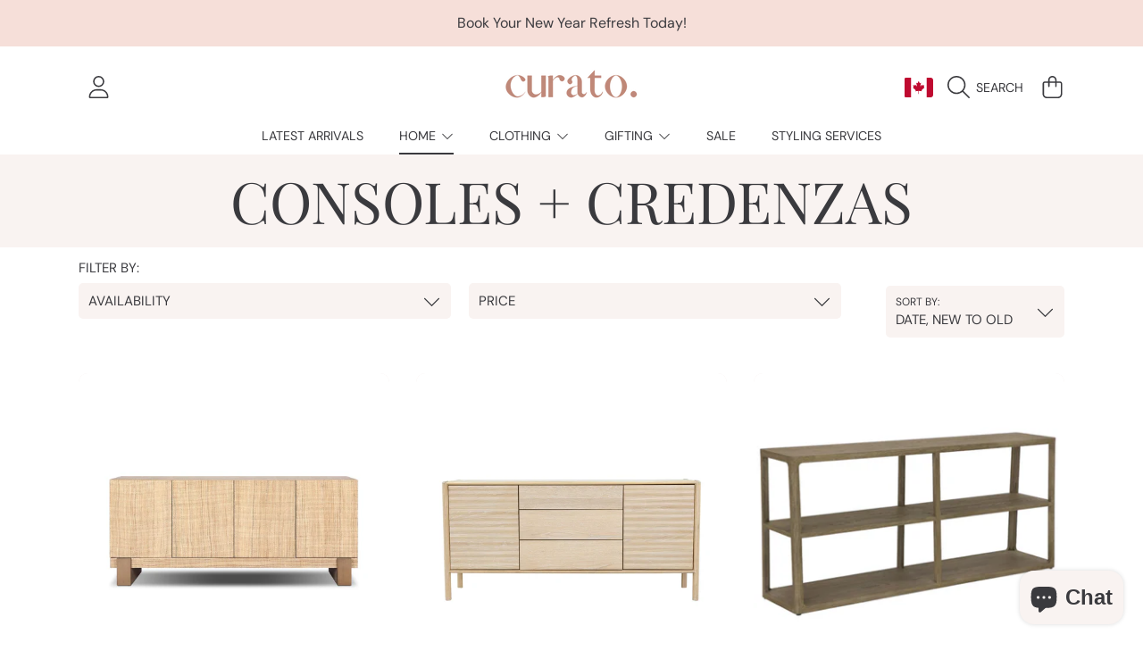

--- FILE ---
content_type: text/html; charset=utf-8
request_url: https://shopcurato.com/collections/media-unit
body_size: 66829
content:
<!doctype html>
<html class="no-js" lang="en">
  <head>
    <meta charset="utf-8">
    <meta http-equiv="X-UA-Compatible" content="IE=edge">
    <meta
      name="viewport"
      content="height=device-height, width=device-width, initial-scale=1.0, minimum-scale=1.0, maximum-scale=5"
    >
    <meta name="theme-color" content="">
    <link rel="canonical" href="https://shopcurato.com/collections/media-unit">
    <link rel="preconnect" href="https://cdn.shopify.com" crossorigin>
    <!-- ======================= Honey Theme V8.2.1 ========================= --><link rel="icon" type="image/png" href="//shopcurato.com/cdn/shop/files/curato..png?crop=center&height=32&v=1620152961&width=32"><link rel="preconnect" href="https://fonts.shopifycdn.com" crossorigin><title>
      Consoles + Credenzas
 &ndash; Curato</title>

<meta property="og:site_name" content="Curato">
<meta property="og:url" content="https://shopcurato.com/collections/media-unit">
<meta property="og:title" content="Consoles + Credenzas">
<meta property="og:type" content="product.group">
<meta property="og:description" content="A curated space for all your lifestyle needs."><meta name="twitter:card" content="summary_large_image">
<meta name="twitter:title" content="Consoles + Credenzas">
<meta name="twitter:description" content="A curated space for all your lifestyle needs.">


    <script src="//shopcurato.com/cdn/shop/t/15/assets/fontawesome.js?v=86481485040245688611743445573" defer="defer"></script>
    <script src="//shopcurato.com/cdn/shop/t/15/assets/vendor.js?v=141268350274181890501743445573" defer="defer"></script>
    <script src="//shopcurato.com/cdn/shop/t/15/assets/constants.js?v=58251544750838685771743445572" defer="defer"></script>
    <script src="//shopcurato.com/cdn/shop/t/15/assets/pubsub.js?v=158357773527763999511743445573" defer="defer"></script>
    <script src="//shopcurato.com/cdn/shop/t/15/assets/global.js?v=12388491459129749361743445573" defer="defer"></script>
    <script src="//shopcurato.com/cdn/shop/t/15/assets/variants.js?v=18765400868810450911743445573" defer="defer"></script>
    <script src="//shopcurato.com/cdn/shop/t/15/assets/lite-gallery.js?v=54388531658050298541743445572" defer="defer"></script>

    <script>window.performance && window.performance.mark && window.performance.mark('shopify.content_for_header.start');</script><meta name="google-site-verification" content="UfgDbliDnEcs2YtO5Vf9XiqaqQniwMQg_3UdKHG_GxE">
<meta name="facebook-domain-verification" content="5bzmeil7a1puei5rbuo1kahz7bu59y">
<meta id="shopify-digital-wallet" name="shopify-digital-wallet" content="/55687217302/digital_wallets/dialog">
<meta name="shopify-checkout-api-token" content="c5eb61f462356d5e4348743150da0a5e">
<link rel="alternate" type="application/atom+xml" title="Feed" href="/collections/media-unit.atom" />
<link rel="alternate" hreflang="x-default" href="https://shopcurato.com/collections/media-unit">
<link rel="alternate" hreflang="en" href="https://shopcurato.com/collections/media-unit">
<link rel="alternate" hreflang="en-US" href="https://shopcurato.com/en-us/collections/media-unit">
<link rel="alternate" type="application/json+oembed" href="https://shopcurato.com/collections/media-unit.oembed">
<script async="async" src="/checkouts/internal/preloads.js?locale=en-CA"></script>
<link rel="preconnect" href="https://shop.app" crossorigin="anonymous">
<script async="async" src="https://shop.app/checkouts/internal/preloads.js?locale=en-CA&shop_id=55687217302" crossorigin="anonymous"></script>
<script id="apple-pay-shop-capabilities" type="application/json">{"shopId":55687217302,"countryCode":"CA","currencyCode":"CAD","merchantCapabilities":["supports3DS"],"merchantId":"gid:\/\/shopify\/Shop\/55687217302","merchantName":"Curato","requiredBillingContactFields":["postalAddress","email","phone"],"requiredShippingContactFields":["postalAddress","email","phone"],"shippingType":"shipping","supportedNetworks":["visa","masterCard","amex","discover","interac","jcb"],"total":{"type":"pending","label":"Curato","amount":"1.00"},"shopifyPaymentsEnabled":true,"supportsSubscriptions":true}</script>
<script id="shopify-features" type="application/json">{"accessToken":"c5eb61f462356d5e4348743150da0a5e","betas":["rich-media-storefront-analytics"],"domain":"shopcurato.com","predictiveSearch":true,"shopId":55687217302,"locale":"en"}</script>
<script>var Shopify = Shopify || {};
Shopify.shop = "shop-curated-space.myshopify.com";
Shopify.locale = "en";
Shopify.currency = {"active":"CAD","rate":"1.0"};
Shopify.country = "CA";
Shopify.theme = {"name":"Honey - Mar 31, 2025","id":149863071969,"schema_name":"Honey","schema_version":"8.2.1","theme_store_id":2160,"role":"main"};
Shopify.theme.handle = "null";
Shopify.theme.style = {"id":null,"handle":null};
Shopify.cdnHost = "shopcurato.com/cdn";
Shopify.routes = Shopify.routes || {};
Shopify.routes.root = "/";</script>
<script type="module">!function(o){(o.Shopify=o.Shopify||{}).modules=!0}(window);</script>
<script>!function(o){function n(){var o=[];function n(){o.push(Array.prototype.slice.apply(arguments))}return n.q=o,n}var t=o.Shopify=o.Shopify||{};t.loadFeatures=n(),t.autoloadFeatures=n()}(window);</script>
<script>
  window.ShopifyPay = window.ShopifyPay || {};
  window.ShopifyPay.apiHost = "shop.app\/pay";
  window.ShopifyPay.redirectState = null;
</script>
<script id="shop-js-analytics" type="application/json">{"pageType":"collection"}</script>
<script defer="defer" async type="module" src="//shopcurato.com/cdn/shopifycloud/shop-js/modules/v2/client.init-shop-cart-sync_BT-GjEfc.en.esm.js"></script>
<script defer="defer" async type="module" src="//shopcurato.com/cdn/shopifycloud/shop-js/modules/v2/chunk.common_D58fp_Oc.esm.js"></script>
<script defer="defer" async type="module" src="//shopcurato.com/cdn/shopifycloud/shop-js/modules/v2/chunk.modal_xMitdFEc.esm.js"></script>
<script type="module">
  await import("//shopcurato.com/cdn/shopifycloud/shop-js/modules/v2/client.init-shop-cart-sync_BT-GjEfc.en.esm.js");
await import("//shopcurato.com/cdn/shopifycloud/shop-js/modules/v2/chunk.common_D58fp_Oc.esm.js");
await import("//shopcurato.com/cdn/shopifycloud/shop-js/modules/v2/chunk.modal_xMitdFEc.esm.js");

  window.Shopify.SignInWithShop?.initShopCartSync?.({"fedCMEnabled":true,"windoidEnabled":true});

</script>
<script>
  window.Shopify = window.Shopify || {};
  if (!window.Shopify.featureAssets) window.Shopify.featureAssets = {};
  window.Shopify.featureAssets['shop-js'] = {"shop-cart-sync":["modules/v2/client.shop-cart-sync_DZOKe7Ll.en.esm.js","modules/v2/chunk.common_D58fp_Oc.esm.js","modules/v2/chunk.modal_xMitdFEc.esm.js"],"init-fed-cm":["modules/v2/client.init-fed-cm_B6oLuCjv.en.esm.js","modules/v2/chunk.common_D58fp_Oc.esm.js","modules/v2/chunk.modal_xMitdFEc.esm.js"],"shop-cash-offers":["modules/v2/client.shop-cash-offers_D2sdYoxE.en.esm.js","modules/v2/chunk.common_D58fp_Oc.esm.js","modules/v2/chunk.modal_xMitdFEc.esm.js"],"shop-login-button":["modules/v2/client.shop-login-button_QeVjl5Y3.en.esm.js","modules/v2/chunk.common_D58fp_Oc.esm.js","modules/v2/chunk.modal_xMitdFEc.esm.js"],"pay-button":["modules/v2/client.pay-button_DXTOsIq6.en.esm.js","modules/v2/chunk.common_D58fp_Oc.esm.js","modules/v2/chunk.modal_xMitdFEc.esm.js"],"shop-button":["modules/v2/client.shop-button_DQZHx9pm.en.esm.js","modules/v2/chunk.common_D58fp_Oc.esm.js","modules/v2/chunk.modal_xMitdFEc.esm.js"],"avatar":["modules/v2/client.avatar_BTnouDA3.en.esm.js"],"init-windoid":["modules/v2/client.init-windoid_CR1B-cfM.en.esm.js","modules/v2/chunk.common_D58fp_Oc.esm.js","modules/v2/chunk.modal_xMitdFEc.esm.js"],"init-shop-for-new-customer-accounts":["modules/v2/client.init-shop-for-new-customer-accounts_C_vY_xzh.en.esm.js","modules/v2/client.shop-login-button_QeVjl5Y3.en.esm.js","modules/v2/chunk.common_D58fp_Oc.esm.js","modules/v2/chunk.modal_xMitdFEc.esm.js"],"init-shop-email-lookup-coordinator":["modules/v2/client.init-shop-email-lookup-coordinator_BI7n9ZSv.en.esm.js","modules/v2/chunk.common_D58fp_Oc.esm.js","modules/v2/chunk.modal_xMitdFEc.esm.js"],"init-shop-cart-sync":["modules/v2/client.init-shop-cart-sync_BT-GjEfc.en.esm.js","modules/v2/chunk.common_D58fp_Oc.esm.js","modules/v2/chunk.modal_xMitdFEc.esm.js"],"shop-toast-manager":["modules/v2/client.shop-toast-manager_DiYdP3xc.en.esm.js","modules/v2/chunk.common_D58fp_Oc.esm.js","modules/v2/chunk.modal_xMitdFEc.esm.js"],"init-customer-accounts":["modules/v2/client.init-customer-accounts_D9ZNqS-Q.en.esm.js","modules/v2/client.shop-login-button_QeVjl5Y3.en.esm.js","modules/v2/chunk.common_D58fp_Oc.esm.js","modules/v2/chunk.modal_xMitdFEc.esm.js"],"init-customer-accounts-sign-up":["modules/v2/client.init-customer-accounts-sign-up_iGw4briv.en.esm.js","modules/v2/client.shop-login-button_QeVjl5Y3.en.esm.js","modules/v2/chunk.common_D58fp_Oc.esm.js","modules/v2/chunk.modal_xMitdFEc.esm.js"],"shop-follow-button":["modules/v2/client.shop-follow-button_CqMgW2wH.en.esm.js","modules/v2/chunk.common_D58fp_Oc.esm.js","modules/v2/chunk.modal_xMitdFEc.esm.js"],"checkout-modal":["modules/v2/client.checkout-modal_xHeaAweL.en.esm.js","modules/v2/chunk.common_D58fp_Oc.esm.js","modules/v2/chunk.modal_xMitdFEc.esm.js"],"shop-login":["modules/v2/client.shop-login_D91U-Q7h.en.esm.js","modules/v2/chunk.common_D58fp_Oc.esm.js","modules/v2/chunk.modal_xMitdFEc.esm.js"],"lead-capture":["modules/v2/client.lead-capture_BJmE1dJe.en.esm.js","modules/v2/chunk.common_D58fp_Oc.esm.js","modules/v2/chunk.modal_xMitdFEc.esm.js"],"payment-terms":["modules/v2/client.payment-terms_Ci9AEqFq.en.esm.js","modules/v2/chunk.common_D58fp_Oc.esm.js","modules/v2/chunk.modal_xMitdFEc.esm.js"]};
</script>
<script>(function() {
  var isLoaded = false;
  function asyncLoad() {
    if (isLoaded) return;
    isLoaded = true;
    var urls = ["https:\/\/cdn.nfcube.com\/instafeed-d9cb9facc15fc645d07aff8a38742825.js?shop=shop-curated-space.myshopify.com","\/\/cdn.shopify.com\/proxy\/97fa0591dc6dbff085a54d2e3b076a3c9f6d1c77162cc733f1697aec3896714b\/bucket.useifsapp.com\/theme-files-min\/js\/ifs-script-tag-min.js?v=2\u0026shop=shop-curated-space.myshopify.com\u0026sp-cache-control=cHVibGljLCBtYXgtYWdlPTkwMA","https:\/\/my.fpcdn.me\/embed\/shopify\/shop-curated-space.myshopify.com\/embed.js?v=490693\u0026shop=shop-curated-space.myshopify.com"];
    for (var i = 0; i < urls.length; i++) {
      var s = document.createElement('script');
      s.type = 'text/javascript';
      s.async = true;
      s.src = urls[i];
      var x = document.getElementsByTagName('script')[0];
      x.parentNode.insertBefore(s, x);
    }
  };
  if(window.attachEvent) {
    window.attachEvent('onload', asyncLoad);
  } else {
    window.addEventListener('load', asyncLoad, false);
  }
})();</script>
<script id="__st">var __st={"a":55687217302,"offset":-18000,"reqid":"17dbe70d-a079-440b-a47f-8bce0d6232a8-1769365555","pageurl":"shopcurato.com\/collections\/media-unit","u":"7b0f27ada3d0","p":"collection","rtyp":"collection","rid":266519675030};</script>
<script>window.ShopifyPaypalV4VisibilityTracking = true;</script>
<script id="captcha-bootstrap">!function(){'use strict';const t='contact',e='account',n='new_comment',o=[[t,t],['blogs',n],['comments',n],[t,'customer']],c=[[e,'customer_login'],[e,'guest_login'],[e,'recover_customer_password'],[e,'create_customer']],r=t=>t.map((([t,e])=>`form[action*='/${t}']:not([data-nocaptcha='true']) input[name='form_type'][value='${e}']`)).join(','),a=t=>()=>t?[...document.querySelectorAll(t)].map((t=>t.form)):[];function s(){const t=[...o],e=r(t);return a(e)}const i='password',u='form_key',d=['recaptcha-v3-token','g-recaptcha-response','h-captcha-response',i],f=()=>{try{return window.sessionStorage}catch{return}},m='__shopify_v',_=t=>t.elements[u];function p(t,e,n=!1){try{const o=window.sessionStorage,c=JSON.parse(o.getItem(e)),{data:r}=function(t){const{data:e,action:n}=t;return t[m]||n?{data:e,action:n}:{data:t,action:n}}(c);for(const[e,n]of Object.entries(r))t.elements[e]&&(t.elements[e].value=n);n&&o.removeItem(e)}catch(o){console.error('form repopulation failed',{error:o})}}const l='form_type',E='cptcha';function T(t){t.dataset[E]=!0}const w=window,h=w.document,L='Shopify',v='ce_forms',y='captcha';let A=!1;((t,e)=>{const n=(g='f06e6c50-85a8-45c8-87d0-21a2b65856fe',I='https://cdn.shopify.com/shopifycloud/storefront-forms-hcaptcha/ce_storefront_forms_captcha_hcaptcha.v1.5.2.iife.js',D={infoText:'Protected by hCaptcha',privacyText:'Privacy',termsText:'Terms'},(t,e,n)=>{const o=w[L][v],c=o.bindForm;if(c)return c(t,g,e,D).then(n);var r;o.q.push([[t,g,e,D],n]),r=I,A||(h.body.append(Object.assign(h.createElement('script'),{id:'captcha-provider',async:!0,src:r})),A=!0)});var g,I,D;w[L]=w[L]||{},w[L][v]=w[L][v]||{},w[L][v].q=[],w[L][y]=w[L][y]||{},w[L][y].protect=function(t,e){n(t,void 0,e),T(t)},Object.freeze(w[L][y]),function(t,e,n,w,h,L){const[v,y,A,g]=function(t,e,n){const i=e?o:[],u=t?c:[],d=[...i,...u],f=r(d),m=r(i),_=r(d.filter((([t,e])=>n.includes(e))));return[a(f),a(m),a(_),s()]}(w,h,L),I=t=>{const e=t.target;return e instanceof HTMLFormElement?e:e&&e.form},D=t=>v().includes(t);t.addEventListener('submit',(t=>{const e=I(t);if(!e)return;const n=D(e)&&!e.dataset.hcaptchaBound&&!e.dataset.recaptchaBound,o=_(e),c=g().includes(e)&&(!o||!o.value);(n||c)&&t.preventDefault(),c&&!n&&(function(t){try{if(!f())return;!function(t){const e=f();if(!e)return;const n=_(t);if(!n)return;const o=n.value;o&&e.removeItem(o)}(t);const e=Array.from(Array(32),(()=>Math.random().toString(36)[2])).join('');!function(t,e){_(t)||t.append(Object.assign(document.createElement('input'),{type:'hidden',name:u})),t.elements[u].value=e}(t,e),function(t,e){const n=f();if(!n)return;const o=[...t.querySelectorAll(`input[type='${i}']`)].map((({name:t})=>t)),c=[...d,...o],r={};for(const[a,s]of new FormData(t).entries())c.includes(a)||(r[a]=s);n.setItem(e,JSON.stringify({[m]:1,action:t.action,data:r}))}(t,e)}catch(e){console.error('failed to persist form',e)}}(e),e.submit())}));const S=(t,e)=>{t&&!t.dataset[E]&&(n(t,e.some((e=>e===t))),T(t))};for(const o of['focusin','change'])t.addEventListener(o,(t=>{const e=I(t);D(e)&&S(e,y())}));const B=e.get('form_key'),M=e.get(l),P=B&&M;t.addEventListener('DOMContentLoaded',(()=>{const t=y();if(P)for(const e of t)e.elements[l].value===M&&p(e,B);[...new Set([...A(),...v().filter((t=>'true'===t.dataset.shopifyCaptcha))])].forEach((e=>S(e,t)))}))}(h,new URLSearchParams(w.location.search),n,t,e,['guest_login'])})(!0,!0)}();</script>
<script integrity="sha256-4kQ18oKyAcykRKYeNunJcIwy7WH5gtpwJnB7kiuLZ1E=" data-source-attribution="shopify.loadfeatures" defer="defer" src="//shopcurato.com/cdn/shopifycloud/storefront/assets/storefront/load_feature-a0a9edcb.js" crossorigin="anonymous"></script>
<script crossorigin="anonymous" defer="defer" src="//shopcurato.com/cdn/shopifycloud/storefront/assets/shopify_pay/storefront-65b4c6d7.js?v=20250812"></script>
<script data-source-attribution="shopify.dynamic_checkout.dynamic.init">var Shopify=Shopify||{};Shopify.PaymentButton=Shopify.PaymentButton||{isStorefrontPortableWallets:!0,init:function(){window.Shopify.PaymentButton.init=function(){};var t=document.createElement("script");t.src="https://shopcurato.com/cdn/shopifycloud/portable-wallets/latest/portable-wallets.en.js",t.type="module",document.head.appendChild(t)}};
</script>
<script data-source-attribution="shopify.dynamic_checkout.buyer_consent">
  function portableWalletsHideBuyerConsent(e){var t=document.getElementById("shopify-buyer-consent"),n=document.getElementById("shopify-subscription-policy-button");t&&n&&(t.classList.add("hidden"),t.setAttribute("aria-hidden","true"),n.removeEventListener("click",e))}function portableWalletsShowBuyerConsent(e){var t=document.getElementById("shopify-buyer-consent"),n=document.getElementById("shopify-subscription-policy-button");t&&n&&(t.classList.remove("hidden"),t.removeAttribute("aria-hidden"),n.addEventListener("click",e))}window.Shopify?.PaymentButton&&(window.Shopify.PaymentButton.hideBuyerConsent=portableWalletsHideBuyerConsent,window.Shopify.PaymentButton.showBuyerConsent=portableWalletsShowBuyerConsent);
</script>
<script data-source-attribution="shopify.dynamic_checkout.cart.bootstrap">document.addEventListener("DOMContentLoaded",(function(){function t(){return document.querySelector("shopify-accelerated-checkout-cart, shopify-accelerated-checkout")}if(t())Shopify.PaymentButton.init();else{new MutationObserver((function(e,n){t()&&(Shopify.PaymentButton.init(),n.disconnect())})).observe(document.body,{childList:!0,subtree:!0})}}));
</script>
<link id="shopify-accelerated-checkout-styles" rel="stylesheet" media="screen" href="https://shopcurato.com/cdn/shopifycloud/portable-wallets/latest/accelerated-checkout-backwards-compat.css" crossorigin="anonymous">
<style id="shopify-accelerated-checkout-cart">
        #shopify-buyer-consent {
  margin-top: 1em;
  display: inline-block;
  width: 100%;
}

#shopify-buyer-consent.hidden {
  display: none;
}

#shopify-subscription-policy-button {
  background: none;
  border: none;
  padding: 0;
  text-decoration: underline;
  font-size: inherit;
  cursor: pointer;
}

#shopify-subscription-policy-button::before {
  box-shadow: none;
}

      </style>
<script id="sections-script" data-sections="announcement-bar,header,newsletter" defer="defer" src="//shopcurato.com/cdn/shop/t/15/compiled_assets/scripts.js?v=1973"></script>
<script>window.performance && window.performance.mark && window.performance.mark('shopify.content_for_header.end');</script>

    

    <style data-shopify>
      @font-face {
  font-family: "DM Sans";
  font-weight: 400;
  font-style: normal;
  font-display: swap;
  src: url("//shopcurato.com/cdn/fonts/dm_sans/dmsans_n4.ec80bd4dd7e1a334c969c265873491ae56018d72.woff2") format("woff2"),
       url("//shopcurato.com/cdn/fonts/dm_sans/dmsans_n4.87bdd914d8a61247b911147ae68e754d695c58a6.woff") format("woff");
}

      @font-face {
  font-family: "DM Sans";
  font-weight: 700;
  font-style: normal;
  font-display: swap;
  src: url("//shopcurato.com/cdn/fonts/dm_sans/dmsans_n7.97e21d81502002291ea1de8aefb79170c6946ce5.woff2") format("woff2"),
       url("//shopcurato.com/cdn/fonts/dm_sans/dmsans_n7.af5c214f5116410ca1d53a2090665620e78e2e1b.woff") format("woff");
}

      @font-face {
  font-family: "DM Sans";
  font-weight: 400;
  font-style: italic;
  font-display: swap;
  src: url("//shopcurato.com/cdn/fonts/dm_sans/dmsans_i4.b8fe05e69ee95d5a53155c346957d8cbf5081c1a.woff2") format("woff2"),
       url("//shopcurato.com/cdn/fonts/dm_sans/dmsans_i4.403fe28ee2ea63e142575c0aa47684d65f8c23a0.woff") format("woff");
}

      @font-face {
  font-family: "DM Sans";
  font-weight: 700;
  font-style: italic;
  font-display: swap;
  src: url("//shopcurato.com/cdn/fonts/dm_sans/dmsans_i7.52b57f7d7342eb7255084623d98ab83fd96e7f9b.woff2") format("woff2"),
       url("//shopcurato.com/cdn/fonts/dm_sans/dmsans_i7.d5e14ef18a1d4a8ce78a4187580b4eb1759c2eda.woff") format("woff");
}

      @font-face {
  font-family: "Playfair Display";
  font-weight: 400;
  font-style: normal;
  font-display: swap;
  src: url("//shopcurato.com/cdn/fonts/playfair_display/playfairdisplay_n4.9980f3e16959dc89137cc1369bfc3ae98af1deb9.woff2") format("woff2"),
       url("//shopcurato.com/cdn/fonts/playfair_display/playfairdisplay_n4.c562b7c8e5637886a811d2a017f9e023166064ee.woff") format("woff");
}

      @font-face {
  font-family: "Playfair Display";
  font-weight: 400;
  font-style: normal;
  font-display: swap;
  src: url("//shopcurato.com/cdn/fonts/playfair_display/playfairdisplay_n4.9980f3e16959dc89137cc1369bfc3ae98af1deb9.woff2") format("woff2"),
       url("//shopcurato.com/cdn/fonts/playfair_display/playfairdisplay_n4.c562b7c8e5637886a811d2a017f9e023166064ee.woff") format("woff");
}

      @font-face {
  font-family: "Playfair Display";
  font-weight: 400;
  font-style: normal;
  font-display: swap;
  src: url("//shopcurato.com/cdn/fonts/playfair_display/playfairdisplay_n4.9980f3e16959dc89137cc1369bfc3ae98af1deb9.woff2") format("woff2"),
       url("//shopcurato.com/cdn/fonts/playfair_display/playfairdisplay_n4.c562b7c8e5637886a811d2a017f9e023166064ee.woff") format("woff");
}


      :root {
        --font-heading-family: "Playfair Display", serif;
        --font-heading-style: normal;
        --font-heading-weight: 400;
        --font-heading-line-height: 1;

        --font-body-family: "DM Sans", sans-serif;
        --font-body-style: normal;
        --font-body-weight: 400;
        --font-body-weight-bold: 700;

        --font-button-family: "Playfair Display", serif;
        --font-button-style: normal;
        --font-button-weight: 400;

        --font-accent-family: "Playfair Display", serif;
        --font-accent-style: normal;
        --font-accent-weight: 400;

        --font-subheading-family: "DM Sans", sans-serif;
        --font-subheading-style: normal;
        --font-subheading-weight: 400;
        --font-subheading-scale: 1.0;

        --font-price-family: "DM Sans", sans-serif;
        --font-price-style: normal;
        --font-price-weight: 400;
        --font-price-scale: 1.0;

        --font-body-scale: 1.0;
        --font-button-scale: 1.0;
        --font-accent-scale: 1.0;
        --font-heading-scale: 1.0;

        --color-base-primary-background: 255, 255, 255;
        --color-base-primary-text-1: 58, 58, 62;
        --color-base-primary-text-2: 58, 58, 62;
        --color-base-primary-button: 58, 58, 62;
        --color-base-primary-button-text: 255, 255, 255;
        --color-base-errors-1: 152, 75, 44;
        --color-base-alt-background-1: 58, 58, 62;
        --color-base-alt-1-text-1: 255, 255, 255;
        --color-base-alt-1-text-2: 255, 255, 255;
        --color-base-alt-button-1: 255, 255, 255;
        --color-base-alt-button-text-1: 58, 58, 62;
        --color-base-errors-2: 255, 255, 255;
        --color-base-alt-background-2: 246, 223, 217;
        --color-base-alt-2-text-1: 58, 58, 62;
        --color-base-alt-2-text-2: 58, 58, 62;
        --color-base-alt-button-2: 58, 58, 62;
        --color-base-alt-button-text-2: 255, 255, 255;
        --color-base-errors-3: 152, 75, 44;
        --color-base-alt-background-3: 178, 226, 216;
        --color-base-alt-3-text-1: 58, 58, 62;
        --color-base-alt-3-text-2: 58, 58, 62;
        --color-base-alt-button-3: 58, 58, 62;
        --color-base-alt-button-text-3: 255, 255, 255;
        --color-base-errors-4: 152, 75, 44;
        --color-base-background-modal: 249, 243, 241;
        --color-base-modal-text-1: 58, 58, 62;
        --color-base-modal-text-2: 58, 58, 62;
        --color-base-modal-button: 58, 58, 62;
        --color-base-modal-button-text: 255, 255, 255;
        --color-base-errors-5: 152, 75, 44;
        --color-base-sale: 152, 75, 44;
        --color-base-promo-tag-background: 152, 75, 44;
        --color-base-promo-tag-text: 255, 255, 255;
        --color-base-notification: 45, 123, 108;
        --color-base-notification-text: 255, 255, 255;

        --page-width: 1200px;
        --page-width-margin: 2rem;

        --border-radius: 1.0;
      }

      *,
      *::before,
      *::after {
        box-sizing: inherit;
      }

      html {
        box-sizing: border-box;
        font-size: calc(var(--font-body-scale) * 100%);
      }

      body {
        display: grid;
        grid-template-rows: auto auto 1fr auto;
        grid-template-columns: 100%;
        min-height: 100%;
        margin: 0;
        font-size: 1rem;
        line-height: calc(1 + 0.25 / var(--font-body-scale));
        font-family: var(--font-body-family);
        font-style: var(--font-body-style);
        font-weight: var(--font-body-weight);
      }

      @media screen and (max-width: 768px) {
        body {
          font-size: 1.0625rem;
        }
      }
    </style>

    <link rel="preload" href="//shopcurato.com/cdn/shop/t/15/assets/slick.css?v=142321919605730336401743445572" as="style" onload="this.onload=null;this.rel='stylesheet'">
    <noscript><link rel="stylesheet" href="//shopcurato.com/cdn/shop/t/15/assets/slick.css?v=142321919605730336401743445572"></noscript>
    <link href="//shopcurato.com/cdn/shop/t/15/assets/slick-theme.css?v=29770268098597670241743445572" rel="stylesheet" type="text/css" media="all" />
    <link href="//shopcurato.com/cdn/shop/t/15/assets/base.css?v=105300776346986205631743445573" rel="stylesheet" type="text/css" media="all" />
    <link href="//shopcurato.com/cdn/shop/t/15/assets/section-sub-footer.css?v=173508513896694637681743445572" rel="stylesheet" type="text/css" media="all" />
<link href="//shopcurato.com/cdn/shop/t/15/assets/quick-add.css?v=101483513927260439971743445572" rel="stylesheet" type="text/css" media="all" />
<link rel="preload" as="font" href="//shopcurato.com/cdn/fonts/dm_sans/dmsans_n4.ec80bd4dd7e1a334c969c265873491ae56018d72.woff2" type="font/woff2" crossorigin><link rel="preload" as="font" href="//shopcurato.com/cdn/fonts/playfair_display/playfairdisplay_n4.9980f3e16959dc89137cc1369bfc3ae98af1deb9.woff2" type="font/woff2" crossorigin><link rel="preload" as="font" href="//shopcurato.com/cdn/fonts/playfair_display/playfairdisplay_n4.9980f3e16959dc89137cc1369bfc3ae98af1deb9.woff2" type="font/woff2" crossorigin><link rel="preload" as="font" href="//shopcurato.com/cdn/fonts/playfair_display/playfairdisplay_n4.9980f3e16959dc89137cc1369bfc3ae98af1deb9.woff2" type="font/woff2" crossorigin><link
        rel="stylesheet"
        href="//shopcurato.com/cdn/shop/t/15/assets/component-predictive-search.css?v=159413107281612511531743445572"
        media="print"
        onload="this.media='all'"
      ><script>
      document.documentElement.className = document.documentElement.className.replace('no-js', 'js');

      if (Shopify.designMode) {
        document.documentElement.classList.add('shopify-design-mode');
      }
    </script>
  <!-- BEGIN app block: shopify://apps/judge-me-reviews/blocks/judgeme_core/61ccd3b1-a9f2-4160-9fe9-4fec8413e5d8 --><!-- Start of Judge.me Core -->






<link rel="dns-prefetch" href="https://cdn2.judge.me/cdn/widget_frontend">
<link rel="dns-prefetch" href="https://cdn.judge.me">
<link rel="dns-prefetch" href="https://cdn1.judge.me">
<link rel="dns-prefetch" href="https://api.judge.me">

<script data-cfasync='false' class='jdgm-settings-script'>window.jdgmSettings={"pagination":5,"disable_web_reviews":false,"badge_no_review_text":"No reviews","badge_n_reviews_text":"{{ n }} review/reviews","hide_badge_preview_if_no_reviews":true,"badge_hide_text":false,"enforce_center_preview_badge":false,"widget_title":"Customer Reviews","widget_open_form_text":"Write a review","widget_close_form_text":"Cancel review","widget_refresh_page_text":"Refresh page","widget_summary_text":"Based on {{ number_of_reviews }} review/reviews","widget_no_review_text":"Be the first to write a review","widget_name_field_text":"Display name","widget_verified_name_field_text":"Verified Name (public)","widget_name_placeholder_text":"Display name","widget_required_field_error_text":"This field is required.","widget_email_field_text":"Email address","widget_verified_email_field_text":"Verified Email (private, can not be edited)","widget_email_placeholder_text":"Your email address","widget_email_field_error_text":"Please enter a valid email address.","widget_rating_field_text":"Rating","widget_review_title_field_text":"Review Title","widget_review_title_placeholder_text":"Give your review a title","widget_review_body_field_text":"Review content","widget_review_body_placeholder_text":"Start writing here...","widget_pictures_field_text":"Picture/Video (optional)","widget_submit_review_text":"Submit Review","widget_submit_verified_review_text":"Submit Verified Review","widget_submit_success_msg_with_auto_publish":"Thank you! Please refresh the page in a few moments to see your review. You can remove or edit your review by logging into \u003ca href='https://judge.me/login' target='_blank' rel='nofollow noopener'\u003eJudge.me\u003c/a\u003e","widget_submit_success_msg_no_auto_publish":"Thank you! Your review will be published as soon as it is approved by the shop admin. You can remove or edit your review by logging into \u003ca href='https://judge.me/login' target='_blank' rel='nofollow noopener'\u003eJudge.me\u003c/a\u003e","widget_show_default_reviews_out_of_total_text":"Showing {{ n_reviews_shown }} out of {{ n_reviews }} reviews.","widget_show_all_link_text":"Show all","widget_show_less_link_text":"Show less","widget_author_said_text":"{{ reviewer_name }} said:","widget_days_text":"{{ n }} days ago","widget_weeks_text":"{{ n }} week/weeks ago","widget_months_text":"{{ n }} month/months ago","widget_years_text":"{{ n }} year/years ago","widget_yesterday_text":"Yesterday","widget_today_text":"Today","widget_replied_text":"\u003e\u003e {{ shop_name }} replied:","widget_read_more_text":"Read more","widget_reviewer_name_as_initial":"","widget_rating_filter_color":"#fbcd0a","widget_rating_filter_see_all_text":"See all reviews","widget_sorting_most_recent_text":"Most Recent","widget_sorting_highest_rating_text":"Highest Rating","widget_sorting_lowest_rating_text":"Lowest Rating","widget_sorting_with_pictures_text":"Only Pictures","widget_sorting_most_helpful_text":"Most Helpful","widget_open_question_form_text":"Ask a question","widget_reviews_subtab_text":"Reviews","widget_questions_subtab_text":"Questions","widget_question_label_text":"Question","widget_answer_label_text":"Answer","widget_question_placeholder_text":"Write your question here","widget_submit_question_text":"Submit Question","widget_question_submit_success_text":"Thank you for your question! We will notify you once it gets answered.","verified_badge_text":"Verified","verified_badge_bg_color":"","verified_badge_text_color":"","verified_badge_placement":"left-of-reviewer-name","widget_review_max_height":"","widget_hide_border":false,"widget_social_share":false,"widget_thumb":false,"widget_review_location_show":false,"widget_location_format":"","all_reviews_include_out_of_store_products":true,"all_reviews_out_of_store_text":"(out of store)","all_reviews_pagination":100,"all_reviews_product_name_prefix_text":"about","enable_review_pictures":true,"enable_question_anwser":false,"widget_theme":"default","review_date_format":"mm/dd/yyyy","default_sort_method":"most-recent","widget_product_reviews_subtab_text":"Product Reviews","widget_shop_reviews_subtab_text":"Shop Reviews","widget_other_products_reviews_text":"Reviews for other products","widget_store_reviews_subtab_text":"Store reviews","widget_no_store_reviews_text":"This store hasn't received any reviews yet","widget_web_restriction_product_reviews_text":"This product hasn't received any reviews yet","widget_no_items_text":"No items found","widget_show_more_text":"Show more","widget_write_a_store_review_text":"Write a Store Review","widget_other_languages_heading":"Reviews in Other Languages","widget_translate_review_text":"Translate review to {{ language }}","widget_translating_review_text":"Translating...","widget_show_original_translation_text":"Show original ({{ language }})","widget_translate_review_failed_text":"Review couldn't be translated.","widget_translate_review_retry_text":"Retry","widget_translate_review_try_again_later_text":"Try again later","show_product_url_for_grouped_product":false,"widget_sorting_pictures_first_text":"Pictures First","show_pictures_on_all_rev_page_mobile":false,"show_pictures_on_all_rev_page_desktop":false,"floating_tab_hide_mobile_install_preference":false,"floating_tab_button_name":"★ Reviews","floating_tab_title":"Let customers speak for us","floating_tab_button_color":"","floating_tab_button_background_color":"","floating_tab_url":"","floating_tab_url_enabled":false,"floating_tab_tab_style":"text","all_reviews_text_badge_text":"Customers rate us {{ shop.metafields.judgeme.all_reviews_rating | round: 1 }}/5 based on {{ shop.metafields.judgeme.all_reviews_count }} reviews.","all_reviews_text_badge_text_branded_style":"{{ shop.metafields.judgeme.all_reviews_rating | round: 1 }} out of 5 stars based on {{ shop.metafields.judgeme.all_reviews_count }} reviews","is_all_reviews_text_badge_a_link":false,"show_stars_for_all_reviews_text_badge":false,"all_reviews_text_badge_url":"","all_reviews_text_style":"text","all_reviews_text_color_style":"judgeme_brand_color","all_reviews_text_color":"#108474","all_reviews_text_show_jm_brand":true,"featured_carousel_show_header":true,"featured_carousel_title":"Let customers speak for us","testimonials_carousel_title":"Customers are saying","videos_carousel_title":"Real customer stories","cards_carousel_title":"Customers are saying","featured_carousel_count_text":"from {{ n }} reviews","featured_carousel_add_link_to_all_reviews_page":false,"featured_carousel_url":"","featured_carousel_show_images":true,"featured_carousel_autoslide_interval":5,"featured_carousel_arrows_on_the_sides":false,"featured_carousel_height":250,"featured_carousel_width":80,"featured_carousel_image_size":0,"featured_carousel_image_height":250,"featured_carousel_arrow_color":"#eeeeee","verified_count_badge_style":"vintage","verified_count_badge_orientation":"horizontal","verified_count_badge_color_style":"judgeme_brand_color","verified_count_badge_color":"#108474","is_verified_count_badge_a_link":false,"verified_count_badge_url":"","verified_count_badge_show_jm_brand":true,"widget_rating_preset_default":5,"widget_first_sub_tab":"product-reviews","widget_show_histogram":true,"widget_histogram_use_custom_color":false,"widget_pagination_use_custom_color":false,"widget_star_use_custom_color":false,"widget_verified_badge_use_custom_color":false,"widget_write_review_use_custom_color":false,"picture_reminder_submit_button":"Upload Pictures","enable_review_videos":false,"mute_video_by_default":false,"widget_sorting_videos_first_text":"Videos First","widget_review_pending_text":"Pending","featured_carousel_items_for_large_screen":3,"social_share_options_order":"Facebook,Twitter","remove_microdata_snippet":true,"disable_json_ld":false,"enable_json_ld_products":false,"preview_badge_show_question_text":false,"preview_badge_no_question_text":"No questions","preview_badge_n_question_text":"{{ number_of_questions }} question/questions","qa_badge_show_icon":false,"qa_badge_position":"same-row","remove_judgeme_branding":false,"widget_add_search_bar":false,"widget_search_bar_placeholder":"Search","widget_sorting_verified_only_text":"Verified only","featured_carousel_theme":"default","featured_carousel_show_rating":true,"featured_carousel_show_title":true,"featured_carousel_show_body":true,"featured_carousel_show_date":false,"featured_carousel_show_reviewer":true,"featured_carousel_show_product":false,"featured_carousel_header_background_color":"#108474","featured_carousel_header_text_color":"#ffffff","featured_carousel_name_product_separator":"reviewed","featured_carousel_full_star_background":"#108474","featured_carousel_empty_star_background":"#dadada","featured_carousel_vertical_theme_background":"#f9fafb","featured_carousel_verified_badge_enable":true,"featured_carousel_verified_badge_color":"#108474","featured_carousel_border_style":"round","featured_carousel_review_line_length_limit":3,"featured_carousel_more_reviews_button_text":"Read more reviews","featured_carousel_view_product_button_text":"View product","all_reviews_page_load_reviews_on":"scroll","all_reviews_page_load_more_text":"Load More Reviews","disable_fb_tab_reviews":false,"enable_ajax_cdn_cache":false,"widget_advanced_speed_features":5,"widget_public_name_text":"displayed publicly like","default_reviewer_name":"John Smith","default_reviewer_name_has_non_latin":true,"widget_reviewer_anonymous":"Anonymous","medals_widget_title":"Judge.me Review Medals","medals_widget_background_color":"#f9fafb","medals_widget_position":"footer_all_pages","medals_widget_border_color":"#f9fafb","medals_widget_verified_text_position":"left","medals_widget_use_monochromatic_version":false,"medals_widget_elements_color":"#108474","show_reviewer_avatar":true,"widget_invalid_yt_video_url_error_text":"Not a YouTube video URL","widget_max_length_field_error_text":"Please enter no more than {0} characters.","widget_show_country_flag":false,"widget_show_collected_via_shop_app":true,"widget_verified_by_shop_badge_style":"light","widget_verified_by_shop_text":"Verified by Shop","widget_show_photo_gallery":false,"widget_load_with_code_splitting":true,"widget_ugc_install_preference":false,"widget_ugc_title":"Made by us, Shared by you","widget_ugc_subtitle":"Tag us to see your picture featured in our page","widget_ugc_arrows_color":"#ffffff","widget_ugc_primary_button_text":"Buy Now","widget_ugc_primary_button_background_color":"#108474","widget_ugc_primary_button_text_color":"#ffffff","widget_ugc_primary_button_border_width":"0","widget_ugc_primary_button_border_style":"none","widget_ugc_primary_button_border_color":"#108474","widget_ugc_primary_button_border_radius":"25","widget_ugc_secondary_button_text":"Load More","widget_ugc_secondary_button_background_color":"#ffffff","widget_ugc_secondary_button_text_color":"#108474","widget_ugc_secondary_button_border_width":"2","widget_ugc_secondary_button_border_style":"solid","widget_ugc_secondary_button_border_color":"#108474","widget_ugc_secondary_button_border_radius":"25","widget_ugc_reviews_button_text":"View Reviews","widget_ugc_reviews_button_background_color":"#ffffff","widget_ugc_reviews_button_text_color":"#108474","widget_ugc_reviews_button_border_width":"2","widget_ugc_reviews_button_border_style":"solid","widget_ugc_reviews_button_border_color":"#108474","widget_ugc_reviews_button_border_radius":"25","widget_ugc_reviews_button_link_to":"judgeme-reviews-page","widget_ugc_show_post_date":true,"widget_ugc_max_width":"800","widget_rating_metafield_value_type":true,"widget_primary_color":"#108474","widget_enable_secondary_color":false,"widget_secondary_color":"#edf5f5","widget_summary_average_rating_text":"{{ average_rating }} out of 5","widget_media_grid_title":"Customer photos \u0026 videos","widget_media_grid_see_more_text":"See more","widget_round_style":false,"widget_show_product_medals":true,"widget_verified_by_judgeme_text":"Verified by Judge.me","widget_show_store_medals":true,"widget_verified_by_judgeme_text_in_store_medals":"Verified by Judge.me","widget_media_field_exceed_quantity_message":"Sorry, we can only accept {{ max_media }} for one review.","widget_media_field_exceed_limit_message":"{{ file_name }} is too large, please select a {{ media_type }} less than {{ size_limit }}MB.","widget_review_submitted_text":"Review Submitted!","widget_question_submitted_text":"Question Submitted!","widget_close_form_text_question":"Cancel","widget_write_your_answer_here_text":"Write your answer here","widget_enabled_branded_link":true,"widget_show_collected_by_judgeme":true,"widget_reviewer_name_color":"","widget_write_review_text_color":"","widget_write_review_bg_color":"","widget_collected_by_judgeme_text":"collected by Judge.me","widget_pagination_type":"standard","widget_load_more_text":"Load More","widget_load_more_color":"#108474","widget_full_review_text":"Full Review","widget_read_more_reviews_text":"Read More Reviews","widget_read_questions_text":"Read Questions","widget_questions_and_answers_text":"Questions \u0026 Answers","widget_verified_by_text":"Verified by","widget_verified_text":"Verified","widget_number_of_reviews_text":"{{ number_of_reviews }} reviews","widget_back_button_text":"Back","widget_next_button_text":"Next","widget_custom_forms_filter_button":"Filters","custom_forms_style":"horizontal","widget_show_review_information":false,"how_reviews_are_collected":"How reviews are collected?","widget_show_review_keywords":false,"widget_gdpr_statement":"How we use your data: We'll only contact you about the review you left, and only if necessary. By submitting your review, you agree to Judge.me's \u003ca href='https://judge.me/terms' target='_blank' rel='nofollow noopener'\u003eterms\u003c/a\u003e, \u003ca href='https://judge.me/privacy' target='_blank' rel='nofollow noopener'\u003eprivacy\u003c/a\u003e and \u003ca href='https://judge.me/content-policy' target='_blank' rel='nofollow noopener'\u003econtent\u003c/a\u003e policies.","widget_multilingual_sorting_enabled":false,"widget_translate_review_content_enabled":false,"widget_translate_review_content_method":"manual","popup_widget_review_selection":"automatically_with_pictures","popup_widget_round_border_style":true,"popup_widget_show_title":true,"popup_widget_show_body":true,"popup_widget_show_reviewer":false,"popup_widget_show_product":true,"popup_widget_show_pictures":true,"popup_widget_use_review_picture":true,"popup_widget_show_on_home_page":true,"popup_widget_show_on_product_page":true,"popup_widget_show_on_collection_page":true,"popup_widget_show_on_cart_page":true,"popup_widget_position":"bottom_left","popup_widget_first_review_delay":5,"popup_widget_duration":5,"popup_widget_interval":5,"popup_widget_review_count":5,"popup_widget_hide_on_mobile":true,"review_snippet_widget_round_border_style":true,"review_snippet_widget_card_color":"#FFFFFF","review_snippet_widget_slider_arrows_background_color":"#FFFFFF","review_snippet_widget_slider_arrows_color":"#000000","review_snippet_widget_star_color":"#108474","show_product_variant":false,"all_reviews_product_variant_label_text":"Variant: ","widget_show_verified_branding":true,"widget_ai_summary_title":"Customers say","widget_ai_summary_disclaimer":"AI-powered review summary based on recent customer reviews","widget_show_ai_summary":false,"widget_show_ai_summary_bg":false,"widget_show_review_title_input":true,"redirect_reviewers_invited_via_email":"review_widget","request_store_review_after_product_review":false,"request_review_other_products_in_order":false,"review_form_color_scheme":"default","review_form_corner_style":"square","review_form_star_color":{},"review_form_text_color":"#333333","review_form_background_color":"#ffffff","review_form_field_background_color":"#fafafa","review_form_button_color":{},"review_form_button_text_color":"#ffffff","review_form_modal_overlay_color":"#000000","review_content_screen_title_text":"How would you rate this product?","review_content_introduction_text":"We would love it if you would share a bit about your experience.","store_review_form_title_text":"How would you rate this store?","store_review_form_introduction_text":"We would love it if you would share a bit about your experience.","show_review_guidance_text":true,"one_star_review_guidance_text":"Poor","five_star_review_guidance_text":"Great","customer_information_screen_title_text":"About you","customer_information_introduction_text":"Please tell us more about you.","custom_questions_screen_title_text":"Your experience in more detail","custom_questions_introduction_text":"Here are a few questions to help us understand more about your experience.","review_submitted_screen_title_text":"Thanks for your review!","review_submitted_screen_thank_you_text":"We are processing it and it will appear on the store soon.","review_submitted_screen_email_verification_text":"Please confirm your email by clicking the link we just sent you. This helps us keep reviews authentic.","review_submitted_request_store_review_text":"Would you like to share your experience of shopping with us?","review_submitted_review_other_products_text":"Would you like to review these products?","store_review_screen_title_text":"Would you like to share your experience of shopping with us?","store_review_introduction_text":"We value your feedback and use it to improve. Please share any thoughts or suggestions you have.","reviewer_media_screen_title_picture_text":"Share a picture","reviewer_media_introduction_picture_text":"Upload a photo to support your review.","reviewer_media_screen_title_video_text":"Share a video","reviewer_media_introduction_video_text":"Upload a video to support your review.","reviewer_media_screen_title_picture_or_video_text":"Share a picture or video","reviewer_media_introduction_picture_or_video_text":"Upload a photo or video to support your review.","reviewer_media_youtube_url_text":"Paste your Youtube URL here","advanced_settings_next_step_button_text":"Next","advanced_settings_close_review_button_text":"Close","modal_write_review_flow":false,"write_review_flow_required_text":"Required","write_review_flow_privacy_message_text":"We respect your privacy.","write_review_flow_anonymous_text":"Post review as anonymous","write_review_flow_visibility_text":"This won't be visible to other customers.","write_review_flow_multiple_selection_help_text":"Select as many as you like","write_review_flow_single_selection_help_text":"Select one option","write_review_flow_required_field_error_text":"This field is required","write_review_flow_invalid_email_error_text":"Please enter a valid email address","write_review_flow_max_length_error_text":"Max. {{ max_length }} characters.","write_review_flow_media_upload_text":"\u003cb\u003eClick to upload\u003c/b\u003e or drag and drop","write_review_flow_gdpr_statement":"We'll only contact you about your review if necessary. By submitting your review, you agree to our \u003ca href='https://judge.me/terms' target='_blank' rel='nofollow noopener'\u003eterms and conditions\u003c/a\u003e and \u003ca href='https://judge.me/privacy' target='_blank' rel='nofollow noopener'\u003eprivacy policy\u003c/a\u003e.","rating_only_reviews_enabled":false,"show_negative_reviews_help_screen":false,"new_review_flow_help_screen_rating_threshold":3,"negative_review_resolution_screen_title_text":"Tell us more","negative_review_resolution_text":"Your experience matters to us. If there were issues with your purchase, we're here to help. Feel free to reach out to us, we'd love the opportunity to make things right.","negative_review_resolution_button_text":"Contact us","negative_review_resolution_proceed_with_review_text":"Leave a review","negative_review_resolution_subject":"Issue with purchase from {{ shop_name }}.{{ order_name }}","preview_badge_collection_page_install_status":false,"widget_review_custom_css":"","preview_badge_custom_css":"","preview_badge_stars_count":"5-stars","featured_carousel_custom_css":"","floating_tab_custom_css":"","all_reviews_widget_custom_css":"","medals_widget_custom_css":"","verified_badge_custom_css":"","all_reviews_text_custom_css":"","transparency_badges_collected_via_store_invite":false,"transparency_badges_from_another_provider":false,"transparency_badges_collected_from_store_visitor":false,"transparency_badges_collected_by_verified_review_provider":false,"transparency_badges_earned_reward":false,"transparency_badges_collected_via_store_invite_text":"Review collected via store invitation","transparency_badges_from_another_provider_text":"Review collected from another provider","transparency_badges_collected_from_store_visitor_text":"Review collected from a store visitor","transparency_badges_written_in_google_text":"Review written in Google","transparency_badges_written_in_etsy_text":"Review written in Etsy","transparency_badges_written_in_shop_app_text":"Review written in Shop App","transparency_badges_earned_reward_text":"Review earned a reward for future purchase","product_review_widget_per_page":10,"widget_store_review_label_text":"Review about the store","checkout_comment_extension_title_on_product_page":"Customer Comments","checkout_comment_extension_num_latest_comment_show":5,"checkout_comment_extension_format":"name_and_timestamp","checkout_comment_customer_name":"last_initial","checkout_comment_comment_notification":true,"preview_badge_collection_page_install_preference":true,"preview_badge_home_page_install_preference":false,"preview_badge_product_page_install_preference":true,"review_widget_install_preference":"","review_carousel_install_preference":false,"floating_reviews_tab_install_preference":"none","verified_reviews_count_badge_install_preference":false,"all_reviews_text_install_preference":false,"review_widget_best_location":true,"judgeme_medals_install_preference":false,"review_widget_revamp_enabled":false,"review_widget_qna_enabled":false,"review_widget_header_theme":"minimal","review_widget_widget_title_enabled":true,"review_widget_header_text_size":"medium","review_widget_header_text_weight":"regular","review_widget_average_rating_style":"compact","review_widget_bar_chart_enabled":true,"review_widget_bar_chart_type":"numbers","review_widget_bar_chart_style":"standard","review_widget_expanded_media_gallery_enabled":false,"review_widget_reviews_section_theme":"standard","review_widget_image_style":"thumbnails","review_widget_review_image_ratio":"square","review_widget_stars_size":"medium","review_widget_verified_badge":"standard_text","review_widget_review_title_text_size":"medium","review_widget_review_text_size":"medium","review_widget_review_text_length":"medium","review_widget_number_of_columns_desktop":3,"review_widget_carousel_transition_speed":5,"review_widget_custom_questions_answers_display":"always","review_widget_button_text_color":"#FFFFFF","review_widget_text_color":"#000000","review_widget_lighter_text_color":"#7B7B7B","review_widget_corner_styling":"soft","review_widget_review_word_singular":"review","review_widget_review_word_plural":"reviews","review_widget_voting_label":"Helpful?","review_widget_shop_reply_label":"Reply from {{ shop_name }}:","review_widget_filters_title":"Filters","qna_widget_question_word_singular":"Question","qna_widget_question_word_plural":"Questions","qna_widget_answer_reply_label":"Answer from {{ answerer_name }}:","qna_content_screen_title_text":"Ask a question about this product","qna_widget_question_required_field_error_text":"Please enter your question.","qna_widget_flow_gdpr_statement":"We'll only contact you about your question if necessary. By submitting your question, you agree to our \u003ca href='https://judge.me/terms' target='_blank' rel='nofollow noopener'\u003eterms and conditions\u003c/a\u003e and \u003ca href='https://judge.me/privacy' target='_blank' rel='nofollow noopener'\u003eprivacy policy\u003c/a\u003e.","qna_widget_question_submitted_text":"Thanks for your question!","qna_widget_close_form_text_question":"Close","qna_widget_question_submit_success_text":"We’ll notify you by email when your question is answered.","all_reviews_widget_v2025_enabled":false,"all_reviews_widget_v2025_header_theme":"default","all_reviews_widget_v2025_widget_title_enabled":true,"all_reviews_widget_v2025_header_text_size":"medium","all_reviews_widget_v2025_header_text_weight":"regular","all_reviews_widget_v2025_average_rating_style":"compact","all_reviews_widget_v2025_bar_chart_enabled":true,"all_reviews_widget_v2025_bar_chart_type":"numbers","all_reviews_widget_v2025_bar_chart_style":"standard","all_reviews_widget_v2025_expanded_media_gallery_enabled":false,"all_reviews_widget_v2025_show_store_medals":true,"all_reviews_widget_v2025_show_photo_gallery":true,"all_reviews_widget_v2025_show_review_keywords":false,"all_reviews_widget_v2025_show_ai_summary":false,"all_reviews_widget_v2025_show_ai_summary_bg":false,"all_reviews_widget_v2025_add_search_bar":false,"all_reviews_widget_v2025_default_sort_method":"most-recent","all_reviews_widget_v2025_reviews_per_page":10,"all_reviews_widget_v2025_reviews_section_theme":"default","all_reviews_widget_v2025_image_style":"thumbnails","all_reviews_widget_v2025_review_image_ratio":"square","all_reviews_widget_v2025_stars_size":"medium","all_reviews_widget_v2025_verified_badge":"bold_badge","all_reviews_widget_v2025_review_title_text_size":"medium","all_reviews_widget_v2025_review_text_size":"medium","all_reviews_widget_v2025_review_text_length":"medium","all_reviews_widget_v2025_number_of_columns_desktop":3,"all_reviews_widget_v2025_carousel_transition_speed":5,"all_reviews_widget_v2025_custom_questions_answers_display":"always","all_reviews_widget_v2025_show_product_variant":false,"all_reviews_widget_v2025_show_reviewer_avatar":true,"all_reviews_widget_v2025_reviewer_name_as_initial":"","all_reviews_widget_v2025_review_location_show":false,"all_reviews_widget_v2025_location_format":"","all_reviews_widget_v2025_show_country_flag":false,"all_reviews_widget_v2025_verified_by_shop_badge_style":"light","all_reviews_widget_v2025_social_share":false,"all_reviews_widget_v2025_social_share_options_order":"Facebook,Twitter,LinkedIn,Pinterest","all_reviews_widget_v2025_pagination_type":"standard","all_reviews_widget_v2025_button_text_color":"#FFFFFF","all_reviews_widget_v2025_text_color":"#000000","all_reviews_widget_v2025_lighter_text_color":"#7B7B7B","all_reviews_widget_v2025_corner_styling":"soft","all_reviews_widget_v2025_title":"Customer reviews","all_reviews_widget_v2025_ai_summary_title":"Customers say about this store","all_reviews_widget_v2025_no_review_text":"Be the first to write a review","platform":"shopify","branding_url":"https://app.judge.me/reviews/stores/shopcurato.com","branding_text":"Powered by Judge.me","locale":"en","reply_name":"Curato","widget_version":"3.0","footer":true,"autopublish":true,"review_dates":true,"enable_custom_form":false,"shop_use_review_site":true,"shop_locale":"en","enable_multi_locales_translations":false,"show_review_title_input":true,"review_verification_email_status":"always","can_be_branded":true,"reply_name_text":"Curato"};</script> <style class='jdgm-settings-style'>.jdgm-xx{left:0}:root{--jdgm-primary-color: #108474;--jdgm-secondary-color: rgba(16,132,116,0.1);--jdgm-star-color: #108474;--jdgm-write-review-text-color: white;--jdgm-write-review-bg-color: #108474;--jdgm-paginate-color: #108474;--jdgm-border-radius: 0;--jdgm-reviewer-name-color: #108474}.jdgm-histogram__bar-content{background-color:#108474}.jdgm-rev[data-verified-buyer=true] .jdgm-rev__icon.jdgm-rev__icon:after,.jdgm-rev__buyer-badge.jdgm-rev__buyer-badge{color:white;background-color:#108474}.jdgm-review-widget--small .jdgm-gallery.jdgm-gallery .jdgm-gallery__thumbnail-link:nth-child(8) .jdgm-gallery__thumbnail-wrapper.jdgm-gallery__thumbnail-wrapper:before{content:"See more"}@media only screen and (min-width: 768px){.jdgm-gallery.jdgm-gallery .jdgm-gallery__thumbnail-link:nth-child(8) .jdgm-gallery__thumbnail-wrapper.jdgm-gallery__thumbnail-wrapper:before{content:"See more"}}.jdgm-prev-badge[data-average-rating='0.00']{display:none !important}.jdgm-author-all-initials{display:none !important}.jdgm-author-last-initial{display:none !important}.jdgm-rev-widg__title{visibility:hidden}.jdgm-rev-widg__summary-text{visibility:hidden}.jdgm-prev-badge__text{visibility:hidden}.jdgm-rev__prod-link-prefix:before{content:'about'}.jdgm-rev__variant-label:before{content:'Variant: '}.jdgm-rev__out-of-store-text:before{content:'(out of store)'}@media only screen and (min-width: 768px){.jdgm-rev__pics .jdgm-rev_all-rev-page-picture-separator,.jdgm-rev__pics .jdgm-rev__product-picture{display:none}}@media only screen and (max-width: 768px){.jdgm-rev__pics .jdgm-rev_all-rev-page-picture-separator,.jdgm-rev__pics .jdgm-rev__product-picture{display:none}}.jdgm-preview-badge[data-template="index"]{display:none !important}.jdgm-verified-count-badget[data-from-snippet="true"]{display:none !important}.jdgm-carousel-wrapper[data-from-snippet="true"]{display:none !important}.jdgm-all-reviews-text[data-from-snippet="true"]{display:none !important}.jdgm-medals-section[data-from-snippet="true"]{display:none !important}.jdgm-ugc-media-wrapper[data-from-snippet="true"]{display:none !important}.jdgm-rev__transparency-badge[data-badge-type="review_collected_via_store_invitation"]{display:none !important}.jdgm-rev__transparency-badge[data-badge-type="review_collected_from_another_provider"]{display:none !important}.jdgm-rev__transparency-badge[data-badge-type="review_collected_from_store_visitor"]{display:none !important}.jdgm-rev__transparency-badge[data-badge-type="review_written_in_etsy"]{display:none !important}.jdgm-rev__transparency-badge[data-badge-type="review_written_in_google_business"]{display:none !important}.jdgm-rev__transparency-badge[data-badge-type="review_written_in_shop_app"]{display:none !important}.jdgm-rev__transparency-badge[data-badge-type="review_earned_for_future_purchase"]{display:none !important}.jdgm-review-snippet-widget .jdgm-rev-snippet-widget__cards-container .jdgm-rev-snippet-card{border-radius:8px;background:#fff}.jdgm-review-snippet-widget .jdgm-rev-snippet-widget__cards-container .jdgm-rev-snippet-card__rev-rating .jdgm-star{color:#108474}.jdgm-review-snippet-widget .jdgm-rev-snippet-widget__prev-btn,.jdgm-review-snippet-widget .jdgm-rev-snippet-widget__next-btn{border-radius:50%;background:#fff}.jdgm-review-snippet-widget .jdgm-rev-snippet-widget__prev-btn>svg,.jdgm-review-snippet-widget .jdgm-rev-snippet-widget__next-btn>svg{fill:#000}.jdgm-full-rev-modal.rev-snippet-widget .jm-mfp-container .jm-mfp-content,.jdgm-full-rev-modal.rev-snippet-widget .jm-mfp-container .jdgm-full-rev__icon,.jdgm-full-rev-modal.rev-snippet-widget .jm-mfp-container .jdgm-full-rev__pic-img,.jdgm-full-rev-modal.rev-snippet-widget .jm-mfp-container .jdgm-full-rev__reply{border-radius:8px}.jdgm-full-rev-modal.rev-snippet-widget .jm-mfp-container .jdgm-full-rev[data-verified-buyer="true"] .jdgm-full-rev__icon::after{border-radius:8px}.jdgm-full-rev-modal.rev-snippet-widget .jm-mfp-container .jdgm-full-rev .jdgm-rev__buyer-badge{border-radius:calc( 8px / 2 )}.jdgm-full-rev-modal.rev-snippet-widget .jm-mfp-container .jdgm-full-rev .jdgm-full-rev__replier::before{content:'Curato'}.jdgm-full-rev-modal.rev-snippet-widget .jm-mfp-container .jdgm-full-rev .jdgm-full-rev__product-button{border-radius:calc( 8px * 6 )}
</style> <style class='jdgm-settings-style'></style>

  
  
  
  <style class='jdgm-miracle-styles'>
  @-webkit-keyframes jdgm-spin{0%{-webkit-transform:rotate(0deg);-ms-transform:rotate(0deg);transform:rotate(0deg)}100%{-webkit-transform:rotate(359deg);-ms-transform:rotate(359deg);transform:rotate(359deg)}}@keyframes jdgm-spin{0%{-webkit-transform:rotate(0deg);-ms-transform:rotate(0deg);transform:rotate(0deg)}100%{-webkit-transform:rotate(359deg);-ms-transform:rotate(359deg);transform:rotate(359deg)}}@font-face{font-family:'JudgemeStar';src:url("[data-uri]") format("woff");font-weight:normal;font-style:normal}.jdgm-star{font-family:'JudgemeStar';display:inline !important;text-decoration:none !important;padding:0 4px 0 0 !important;margin:0 !important;font-weight:bold;opacity:1;-webkit-font-smoothing:antialiased;-moz-osx-font-smoothing:grayscale}.jdgm-star:hover{opacity:1}.jdgm-star:last-of-type{padding:0 !important}.jdgm-star.jdgm--on:before{content:"\e000"}.jdgm-star.jdgm--off:before{content:"\e001"}.jdgm-star.jdgm--half:before{content:"\e002"}.jdgm-widget *{margin:0;line-height:1.4;-webkit-box-sizing:border-box;-moz-box-sizing:border-box;box-sizing:border-box;-webkit-overflow-scrolling:touch}.jdgm-hidden{display:none !important;visibility:hidden !important}.jdgm-temp-hidden{display:none}.jdgm-spinner{width:40px;height:40px;margin:auto;border-radius:50%;border-top:2px solid #eee;border-right:2px solid #eee;border-bottom:2px solid #eee;border-left:2px solid #ccc;-webkit-animation:jdgm-spin 0.8s infinite linear;animation:jdgm-spin 0.8s infinite linear}.jdgm-prev-badge{display:block !important}

</style>


  
  
   


<script data-cfasync='false' class='jdgm-script'>
!function(e){window.jdgm=window.jdgm||{},jdgm.CDN_HOST="https://cdn2.judge.me/cdn/widget_frontend/",jdgm.CDN_HOST_ALT="https://cdn2.judge.me/cdn/widget_frontend/",jdgm.API_HOST="https://api.judge.me/",jdgm.CDN_BASE_URL="https://cdn.shopify.com/extensions/019beb2a-7cf9-7238-9765-11a892117c03/judgeme-extensions-316/assets/",
jdgm.docReady=function(d){(e.attachEvent?"complete"===e.readyState:"loading"!==e.readyState)?
setTimeout(d,0):e.addEventListener("DOMContentLoaded",d)},jdgm.loadCSS=function(d,t,o,a){
!o&&jdgm.loadCSS.requestedUrls.indexOf(d)>=0||(jdgm.loadCSS.requestedUrls.push(d),
(a=e.createElement("link")).rel="stylesheet",a.class="jdgm-stylesheet",a.media="nope!",
a.href=d,a.onload=function(){this.media="all",t&&setTimeout(t)},e.body.appendChild(a))},
jdgm.loadCSS.requestedUrls=[],jdgm.loadJS=function(e,d){var t=new XMLHttpRequest;
t.onreadystatechange=function(){4===t.readyState&&(Function(t.response)(),d&&d(t.response))},
t.open("GET",e),t.onerror=function(){if(e.indexOf(jdgm.CDN_HOST)===0&&jdgm.CDN_HOST_ALT!==jdgm.CDN_HOST){var f=e.replace(jdgm.CDN_HOST,jdgm.CDN_HOST_ALT);jdgm.loadJS(f,d)}},t.send()},jdgm.docReady((function(){(window.jdgmLoadCSS||e.querySelectorAll(
".jdgm-widget, .jdgm-all-reviews-page").length>0)&&(jdgmSettings.widget_load_with_code_splitting?
parseFloat(jdgmSettings.widget_version)>=3?jdgm.loadCSS(jdgm.CDN_HOST+"widget_v3/base.css"):
jdgm.loadCSS(jdgm.CDN_HOST+"widget/base.css"):jdgm.loadCSS(jdgm.CDN_HOST+"shopify_v2.css"),
jdgm.loadJS(jdgm.CDN_HOST+"loa"+"der.js"))}))}(document);
</script>
<noscript><link rel="stylesheet" type="text/css" media="all" href="https://cdn2.judge.me/cdn/widget_frontend/shopify_v2.css"></noscript>

<!-- BEGIN app snippet: theme_fix_tags --><script>
  (function() {
    var jdgmThemeFixes = null;
    if (!jdgmThemeFixes) return;
    var thisThemeFix = jdgmThemeFixes[Shopify.theme.id];
    if (!thisThemeFix) return;

    if (thisThemeFix.html) {
      document.addEventListener("DOMContentLoaded", function() {
        var htmlDiv = document.createElement('div');
        htmlDiv.classList.add('jdgm-theme-fix-html');
        htmlDiv.innerHTML = thisThemeFix.html;
        document.body.append(htmlDiv);
      });
    };

    if (thisThemeFix.css) {
      var styleTag = document.createElement('style');
      styleTag.classList.add('jdgm-theme-fix-style');
      styleTag.innerHTML = thisThemeFix.css;
      document.head.append(styleTag);
    };

    if (thisThemeFix.js) {
      var scriptTag = document.createElement('script');
      scriptTag.classList.add('jdgm-theme-fix-script');
      scriptTag.innerHTML = thisThemeFix.js;
      document.head.append(scriptTag);
    };
  })();
</script>
<!-- END app snippet -->
<!-- End of Judge.me Core -->



<!-- END app block --><script src="https://cdn.shopify.com/extensions/e8878072-2f6b-4e89-8082-94b04320908d/inbox-1254/assets/inbox-chat-loader.js" type="text/javascript" defer="defer"></script>
<script src="https://cdn.shopify.com/extensions/019beb2a-7cf9-7238-9765-11a892117c03/judgeme-extensions-316/assets/loader.js" type="text/javascript" defer="defer"></script>
<link href="https://monorail-edge.shopifysvc.com" rel="dns-prefetch">
<script>(function(){if ("sendBeacon" in navigator && "performance" in window) {try {var session_token_from_headers = performance.getEntriesByType('navigation')[0].serverTiming.find(x => x.name == '_s').description;} catch {var session_token_from_headers = undefined;}var session_cookie_matches = document.cookie.match(/_shopify_s=([^;]*)/);var session_token_from_cookie = session_cookie_matches && session_cookie_matches.length === 2 ? session_cookie_matches[1] : "";var session_token = session_token_from_headers || session_token_from_cookie || "";function handle_abandonment_event(e) {var entries = performance.getEntries().filter(function(entry) {return /monorail-edge.shopifysvc.com/.test(entry.name);});if (!window.abandonment_tracked && entries.length === 0) {window.abandonment_tracked = true;var currentMs = Date.now();var navigation_start = performance.timing.navigationStart;var payload = {shop_id: 55687217302,url: window.location.href,navigation_start,duration: currentMs - navigation_start,session_token,page_type: "collection"};window.navigator.sendBeacon("https://monorail-edge.shopifysvc.com/v1/produce", JSON.stringify({schema_id: "online_store_buyer_site_abandonment/1.1",payload: payload,metadata: {event_created_at_ms: currentMs,event_sent_at_ms: currentMs}}));}}window.addEventListener('pagehide', handle_abandonment_event);}}());</script>
<script id="web-pixels-manager-setup">(function e(e,d,r,n,o){if(void 0===o&&(o={}),!Boolean(null===(a=null===(i=window.Shopify)||void 0===i?void 0:i.analytics)||void 0===a?void 0:a.replayQueue)){var i,a;window.Shopify=window.Shopify||{};var t=window.Shopify;t.analytics=t.analytics||{};var s=t.analytics;s.replayQueue=[],s.publish=function(e,d,r){return s.replayQueue.push([e,d,r]),!0};try{self.performance.mark("wpm:start")}catch(e){}var l=function(){var e={modern:/Edge?\/(1{2}[4-9]|1[2-9]\d|[2-9]\d{2}|\d{4,})\.\d+(\.\d+|)|Firefox\/(1{2}[4-9]|1[2-9]\d|[2-9]\d{2}|\d{4,})\.\d+(\.\d+|)|Chrom(ium|e)\/(9{2}|\d{3,})\.\d+(\.\d+|)|(Maci|X1{2}).+ Version\/(15\.\d+|(1[6-9]|[2-9]\d|\d{3,})\.\d+)([,.]\d+|)( \(\w+\)|)( Mobile\/\w+|) Safari\/|Chrome.+OPR\/(9{2}|\d{3,})\.\d+\.\d+|(CPU[ +]OS|iPhone[ +]OS|CPU[ +]iPhone|CPU IPhone OS|CPU iPad OS)[ +]+(15[._]\d+|(1[6-9]|[2-9]\d|\d{3,})[._]\d+)([._]\d+|)|Android:?[ /-](13[3-9]|1[4-9]\d|[2-9]\d{2}|\d{4,})(\.\d+|)(\.\d+|)|Android.+Firefox\/(13[5-9]|1[4-9]\d|[2-9]\d{2}|\d{4,})\.\d+(\.\d+|)|Android.+Chrom(ium|e)\/(13[3-9]|1[4-9]\d|[2-9]\d{2}|\d{4,})\.\d+(\.\d+|)|SamsungBrowser\/([2-9]\d|\d{3,})\.\d+/,legacy:/Edge?\/(1[6-9]|[2-9]\d|\d{3,})\.\d+(\.\d+|)|Firefox\/(5[4-9]|[6-9]\d|\d{3,})\.\d+(\.\d+|)|Chrom(ium|e)\/(5[1-9]|[6-9]\d|\d{3,})\.\d+(\.\d+|)([\d.]+$|.*Safari\/(?![\d.]+ Edge\/[\d.]+$))|(Maci|X1{2}).+ Version\/(10\.\d+|(1[1-9]|[2-9]\d|\d{3,})\.\d+)([,.]\d+|)( \(\w+\)|)( Mobile\/\w+|) Safari\/|Chrome.+OPR\/(3[89]|[4-9]\d|\d{3,})\.\d+\.\d+|(CPU[ +]OS|iPhone[ +]OS|CPU[ +]iPhone|CPU IPhone OS|CPU iPad OS)[ +]+(10[._]\d+|(1[1-9]|[2-9]\d|\d{3,})[._]\d+)([._]\d+|)|Android:?[ /-](13[3-9]|1[4-9]\d|[2-9]\d{2}|\d{4,})(\.\d+|)(\.\d+|)|Mobile Safari.+OPR\/([89]\d|\d{3,})\.\d+\.\d+|Android.+Firefox\/(13[5-9]|1[4-9]\d|[2-9]\d{2}|\d{4,})\.\d+(\.\d+|)|Android.+Chrom(ium|e)\/(13[3-9]|1[4-9]\d|[2-9]\d{2}|\d{4,})\.\d+(\.\d+|)|Android.+(UC? ?Browser|UCWEB|U3)[ /]?(15\.([5-9]|\d{2,})|(1[6-9]|[2-9]\d|\d{3,})\.\d+)\.\d+|SamsungBrowser\/(5\.\d+|([6-9]|\d{2,})\.\d+)|Android.+MQ{2}Browser\/(14(\.(9|\d{2,})|)|(1[5-9]|[2-9]\d|\d{3,})(\.\d+|))(\.\d+|)|K[Aa][Ii]OS\/(3\.\d+|([4-9]|\d{2,})\.\d+)(\.\d+|)/},d=e.modern,r=e.legacy,n=navigator.userAgent;return n.match(d)?"modern":n.match(r)?"legacy":"unknown"}(),u="modern"===l?"modern":"legacy",c=(null!=n?n:{modern:"",legacy:""})[u],f=function(e){return[e.baseUrl,"/wpm","/b",e.hashVersion,"modern"===e.buildTarget?"m":"l",".js"].join("")}({baseUrl:d,hashVersion:r,buildTarget:u}),m=function(e){var d=e.version,r=e.bundleTarget,n=e.surface,o=e.pageUrl,i=e.monorailEndpoint;return{emit:function(e){var a=e.status,t=e.errorMsg,s=(new Date).getTime(),l=JSON.stringify({metadata:{event_sent_at_ms:s},events:[{schema_id:"web_pixels_manager_load/3.1",payload:{version:d,bundle_target:r,page_url:o,status:a,surface:n,error_msg:t},metadata:{event_created_at_ms:s}}]});if(!i)return console&&console.warn&&console.warn("[Web Pixels Manager] No Monorail endpoint provided, skipping logging."),!1;try{return self.navigator.sendBeacon.bind(self.navigator)(i,l)}catch(e){}var u=new XMLHttpRequest;try{return u.open("POST",i,!0),u.setRequestHeader("Content-Type","text/plain"),u.send(l),!0}catch(e){return console&&console.warn&&console.warn("[Web Pixels Manager] Got an unhandled error while logging to Monorail."),!1}}}}({version:r,bundleTarget:l,surface:e.surface,pageUrl:self.location.href,monorailEndpoint:e.monorailEndpoint});try{o.browserTarget=l,function(e){var d=e.src,r=e.async,n=void 0===r||r,o=e.onload,i=e.onerror,a=e.sri,t=e.scriptDataAttributes,s=void 0===t?{}:t,l=document.createElement("script"),u=document.querySelector("head"),c=document.querySelector("body");if(l.async=n,l.src=d,a&&(l.integrity=a,l.crossOrigin="anonymous"),s)for(var f in s)if(Object.prototype.hasOwnProperty.call(s,f))try{l.dataset[f]=s[f]}catch(e){}if(o&&l.addEventListener("load",o),i&&l.addEventListener("error",i),u)u.appendChild(l);else{if(!c)throw new Error("Did not find a head or body element to append the script");c.appendChild(l)}}({src:f,async:!0,onload:function(){if(!function(){var e,d;return Boolean(null===(d=null===(e=window.Shopify)||void 0===e?void 0:e.analytics)||void 0===d?void 0:d.initialized)}()){var d=window.webPixelsManager.init(e)||void 0;if(d){var r=window.Shopify.analytics;r.replayQueue.forEach((function(e){var r=e[0],n=e[1],o=e[2];d.publishCustomEvent(r,n,o)})),r.replayQueue=[],r.publish=d.publishCustomEvent,r.visitor=d.visitor,r.initialized=!0}}},onerror:function(){return m.emit({status:"failed",errorMsg:"".concat(f," has failed to load")})},sri:function(e){var d=/^sha384-[A-Za-z0-9+/=]+$/;return"string"==typeof e&&d.test(e)}(c)?c:"",scriptDataAttributes:o}),m.emit({status:"loading"})}catch(e){m.emit({status:"failed",errorMsg:(null==e?void 0:e.message)||"Unknown error"})}}})({shopId: 55687217302,storefrontBaseUrl: "https://shopcurato.com",extensionsBaseUrl: "https://extensions.shopifycdn.com/cdn/shopifycloud/web-pixels-manager",monorailEndpoint: "https://monorail-edge.shopifysvc.com/unstable/produce_batch",surface: "storefront-renderer",enabledBetaFlags: ["2dca8a86"],webPixelsConfigList: [{"id":"1012859105","configuration":"{\"webPixelName\":\"Judge.me\"}","eventPayloadVersion":"v1","runtimeContext":"STRICT","scriptVersion":"34ad157958823915625854214640f0bf","type":"APP","apiClientId":683015,"privacyPurposes":["ANALYTICS"],"dataSharingAdjustments":{"protectedCustomerApprovalScopes":["read_customer_email","read_customer_name","read_customer_personal_data","read_customer_phone"]}},{"id":"469237985","configuration":"{\"config\":\"{\\\"pixel_id\\\":\\\"AW-11041410534\\\",\\\"target_country\\\":\\\"CA\\\",\\\"gtag_events\\\":[{\\\"type\\\":\\\"search\\\",\\\"action_label\\\":\\\"AW-11041410534\\\/76-ACIXwiYkYEOab-pAp\\\"},{\\\"type\\\":\\\"begin_checkout\\\",\\\"action_label\\\":\\\"AW-11041410534\\\/jE8gCILwiYkYEOab-pAp\\\"},{\\\"type\\\":\\\"view_item\\\",\\\"action_label\\\":[\\\"AW-11041410534\\\/5-3xCPzviYkYEOab-pAp\\\",\\\"MC-N1NXRR342H\\\"]},{\\\"type\\\":\\\"purchase\\\",\\\"action_label\\\":[\\\"AW-11041410534\\\/dZ5GCPnviYkYEOab-pAp\\\",\\\"MC-N1NXRR342H\\\"]},{\\\"type\\\":\\\"page_view\\\",\\\"action_label\\\":[\\\"AW-11041410534\\\/Jv9iCPbviYkYEOab-pAp\\\",\\\"MC-N1NXRR342H\\\"]},{\\\"type\\\":\\\"add_payment_info\\\",\\\"action_label\\\":\\\"AW-11041410534\\\/bolsCIjwiYkYEOab-pAp\\\"},{\\\"type\\\":\\\"add_to_cart\\\",\\\"action_label\\\":\\\"AW-11041410534\\\/aHteCP_viYkYEOab-pAp\\\"}],\\\"enable_monitoring_mode\\\":false}\"}","eventPayloadVersion":"v1","runtimeContext":"OPEN","scriptVersion":"b2a88bafab3e21179ed38636efcd8a93","type":"APP","apiClientId":1780363,"privacyPurposes":[],"dataSharingAdjustments":{"protectedCustomerApprovalScopes":["read_customer_address","read_customer_email","read_customer_name","read_customer_personal_data","read_customer_phone"]}},{"id":"214860001","configuration":"{\"pixel_id\":\"907551326947864\",\"pixel_type\":\"facebook_pixel\",\"metaapp_system_user_token\":\"-\"}","eventPayloadVersion":"v1","runtimeContext":"OPEN","scriptVersion":"ca16bc87fe92b6042fbaa3acc2fbdaa6","type":"APP","apiClientId":2329312,"privacyPurposes":["ANALYTICS","MARKETING","SALE_OF_DATA"],"dataSharingAdjustments":{"protectedCustomerApprovalScopes":["read_customer_address","read_customer_email","read_customer_name","read_customer_personal_data","read_customer_phone"]}},{"id":"96993505","configuration":"{\"tagID\":\"2613307976084\"}","eventPayloadVersion":"v1","runtimeContext":"STRICT","scriptVersion":"18031546ee651571ed29edbe71a3550b","type":"APP","apiClientId":3009811,"privacyPurposes":["ANALYTICS","MARKETING","SALE_OF_DATA"],"dataSharingAdjustments":{"protectedCustomerApprovalScopes":["read_customer_address","read_customer_email","read_customer_name","read_customer_personal_data","read_customer_phone"]}},{"id":"shopify-app-pixel","configuration":"{}","eventPayloadVersion":"v1","runtimeContext":"STRICT","scriptVersion":"0450","apiClientId":"shopify-pixel","type":"APP","privacyPurposes":["ANALYTICS","MARKETING"]},{"id":"shopify-custom-pixel","eventPayloadVersion":"v1","runtimeContext":"LAX","scriptVersion":"0450","apiClientId":"shopify-pixel","type":"CUSTOM","privacyPurposes":["ANALYTICS","MARKETING"]}],isMerchantRequest: false,initData: {"shop":{"name":"Curato","paymentSettings":{"currencyCode":"CAD"},"myshopifyDomain":"shop-curated-space.myshopify.com","countryCode":"CA","storefrontUrl":"https:\/\/shopcurato.com"},"customer":null,"cart":null,"checkout":null,"productVariants":[],"purchasingCompany":null},},"https://shopcurato.com/cdn","fcfee988w5aeb613cpc8e4bc33m6693e112",{"modern":"","legacy":""},{"shopId":"55687217302","storefrontBaseUrl":"https:\/\/shopcurato.com","extensionBaseUrl":"https:\/\/extensions.shopifycdn.com\/cdn\/shopifycloud\/web-pixels-manager","surface":"storefront-renderer","enabledBetaFlags":"[\"2dca8a86\"]","isMerchantRequest":"false","hashVersion":"fcfee988w5aeb613cpc8e4bc33m6693e112","publish":"custom","events":"[[\"page_viewed\",{}],[\"collection_viewed\",{\"collection\":{\"id\":\"266519675030\",\"title\":\"Consoles + Credenzas\",\"productVariants\":[{\"price\":{\"amount\":3500.0,\"currencyCode\":\"CAD\"},\"product\":{\"title\":\"Hayes Sideboard\",\"vendor\":\"Four Hands\",\"id\":\"9338046775521\",\"untranslatedTitle\":\"Hayes Sideboard\",\"url\":\"\/products\/hayes-sideboard\",\"type\":\"\"},\"id\":\"47829026930913\",\"image\":{\"src\":\"\/\/shopcurato.com\/cdn\/shop\/files\/230723-004_FRT_1.jpg?v=1767991083\"},\"sku\":\"230723-004\",\"title\":\"Default Title\",\"untranslatedTitle\":\"Default Title\"},{\"price\":{\"amount\":2594.0,\"currencyCode\":\"CAD\"},\"product\":{\"title\":\"Runner Sideboard\",\"vendor\":\"LH Imports\",\"id\":\"9337984909537\",\"untranslatedTitle\":\"Runner Sideboard\",\"url\":\"\/products\/runner-sideboard\",\"type\":\"\"},\"id\":\"47828932493537\",\"image\":{\"src\":\"\/\/shopcurato.com\/cdn\/shop\/files\/RUN003B_1_1cafc007-68e3-4706-8eaf-c349ca56df7a.webp?v=1767990038\"},\"sku\":\"RUN003B\",\"title\":\"Default Title\",\"untranslatedTitle\":\"Default Title\"},{\"price\":{\"amount\":1600.0,\"currencyCode\":\"CAD\"},\"product\":{\"title\":\"Donna Bookcase\",\"vendor\":\"Sunpan\",\"id\":\"9288665202913\",\"untranslatedTitle\":\"Donna Bookcase\",\"url\":\"\/products\/donna-bookcase\",\"type\":\"\"},\"id\":\"47678931796193\",\"image\":{\"src\":\"\/\/shopcurato.com\/cdn\/shop\/files\/Subheading_30_be9a6cd6-a88b-4874-9434-e694a37c1d6a.png?v=1765491802\"},\"sku\":\"107735\",\"title\":\"Default Title\",\"untranslatedTitle\":\"Default Title\"},{\"price\":{\"amount\":1758.0,\"currencyCode\":\"CAD\"},\"product\":{\"title\":\"Donna Console Table\",\"vendor\":\"Sunpan\",\"id\":\"9283689840865\",\"untranslatedTitle\":\"Donna Console Table\",\"url\":\"\/products\/donna-console-table-1\",\"type\":\"\"},\"id\":\"47654860456161\",\"image\":{\"src\":\"\/\/shopcurato.com\/cdn\/shop\/files\/111613_2.webp?v=1765211252\"},\"sku\":\"111613\",\"title\":\"Default Title\",\"untranslatedTitle\":\"Default Title\"},{\"price\":{\"amount\":2415.0,\"currencyCode\":\"CAD\"},\"product\":{\"title\":\"Rebel Console Table\",\"vendor\":\"Sunpan\",\"id\":\"9082399064289\",\"untranslatedTitle\":\"Rebel Console Table\",\"url\":\"\/products\/rebel-console-table\",\"type\":\"\"},\"id\":\"47157213200609\",\"image\":{\"src\":\"\/\/shopcurato.com\/cdn\/shop\/files\/2_f715dcbf-b760-474c-97e6-9a4a33d507eb.png?v=1758228755\"},\"sku\":\"106828\",\"title\":\"Default Title\",\"untranslatedTitle\":\"Default Title\"},{\"price\":{\"amount\":2300.0,\"currencyCode\":\"CAD\"},\"product\":{\"title\":\"Nina Console Table\",\"vendor\":\"Sunpan\",\"id\":\"9079889887457\",\"untranslatedTitle\":\"Nina Console Table\",\"url\":\"\/products\/nina-console-table\",\"type\":\"\"},\"id\":\"47150191706337\",\"image\":{\"src\":\"\/\/shopcurato.com\/cdn\/shop\/files\/1_814371bc-6667-4378-b9f9-6158cd8241d7.png?v=1758047132\"},\"sku\":\"111831\",\"title\":\"Default Title\",\"untranslatedTitle\":\"Default Title\"},{\"price\":{\"amount\":799.0,\"currencyCode\":\"CAD\"},\"product\":{\"title\":\"Boudin Console Table\",\"vendor\":\"Renwil\",\"id\":\"8905233531105\",\"untranslatedTitle\":\"Boudin Console Table\",\"url\":\"\/products\/boudin-console-table\",\"type\":\"\"},\"id\":\"46342395592929\",\"image\":{\"src\":\"\/\/shopcurato.com\/cdn\/shop\/files\/IMG-1510.webp?v=1744815797\"},\"sku\":\"\",\"title\":\"Default Title\",\"untranslatedTitle\":\"Default Title\"},{\"price\":{\"amount\":1758.0,\"currencyCode\":\"CAD\"},\"product\":{\"title\":\"Donna Console Table\",\"vendor\":\"Sunpan\",\"id\":\"8903451738337\",\"untranslatedTitle\":\"Donna Console Table\",\"url\":\"\/products\/donna-console-table\",\"type\":\"\"},\"id\":\"46336827228385\",\"image\":{\"src\":\"\/\/shopcurato.com\/cdn\/shop\/files\/1_74a1a0b2-e0d0-452a-9f77-8cd7101c8291.png?v=1744643077\"},\"sku\":\"107737\",\"title\":\"Default Title\",\"untranslatedTitle\":\"Default Title\"},{\"price\":{\"amount\":1467.0,\"currencyCode\":\"CAD\"},\"product\":{\"title\":\"Danna Console Table\",\"vendor\":\"Renwil\",\"id\":\"8713297592545\",\"untranslatedTitle\":\"Danna Console Table\",\"url\":\"\/products\/danna-console-table-1\",\"type\":\"\"},\"id\":\"45700409589985\",\"image\":{\"src\":\"\/\/shopcurato.com\/cdn\/shop\/files\/1_b019a222-7f06-420b-a9b2-01d4488da1eb.png?v=1726080548\"},\"sku\":\"TA512\",\"title\":\"Default Title\",\"untranslatedTitle\":\"Default Title\"},{\"price\":{\"amount\":1467.0,\"currencyCode\":\"CAD\"},\"product\":{\"title\":\"Danna Console Table\",\"vendor\":\"Renwil\",\"id\":\"8713297330401\",\"untranslatedTitle\":\"Danna Console Table\",\"url\":\"\/products\/danna-console-table\",\"type\":\"\"},\"id\":\"45700409065697\",\"image\":{\"src\":\"\/\/shopcurato.com\/cdn\/shop\/files\/1_b9cbff8d-1e7c-4e3f-9a50-47d93db71fba.png?v=1726080387\"},\"sku\":\"TA492\",\"title\":\"Default Title\",\"untranslatedTitle\":\"Default Title\"},{\"price\":{\"amount\":1200.0,\"currencyCode\":\"CAD\"},\"product\":{\"title\":\"Maya Marble Console Table\",\"vendor\":\"LH Imports\",\"id\":\"8213228093665\",\"untranslatedTitle\":\"Maya Marble Console Table\",\"url\":\"\/products\/maya-marble-console-table-1\",\"type\":\"\"},\"id\":\"44397198901473\",\"image\":{\"src\":\"\/\/shopcurato.com\/cdn\/shop\/files\/1_5634e459-cc54-4f51-a490-c3c4b4ac7886.png?v=1704998500\"},\"sku\":\"CHA015S\",\"title\":\"Default Title\",\"untranslatedTitle\":\"Default Title\"},{\"price\":{\"amount\":1200.0,\"currencyCode\":\"CAD\"},\"product\":{\"title\":\"Maya Marble Console Table\",\"vendor\":\"LH Imports\",\"id\":\"8213227897057\",\"untranslatedTitle\":\"Maya Marble Console Table\",\"url\":\"\/products\/maya-marble-console-table\",\"type\":\"\"},\"id\":\"44397198049505\",\"image\":{\"src\":\"\/\/shopcurato.com\/cdn\/shop\/files\/2_6e09d275-f808-48d5-a4e0-83a55d1ef280.png?v=1704998484\"},\"sku\":\"CHA017\",\"title\":\"Default Title\",\"untranslatedTitle\":\"Default Title\"},{\"price\":{\"amount\":1669.0,\"currencyCode\":\"CAD\"},\"product\":{\"title\":\"Truffle Console\",\"vendor\":\"LH Imports\",\"id\":\"8110711013601\",\"untranslatedTitle\":\"Truffle Console\",\"url\":\"\/products\/truffle-console\",\"type\":\"\"},\"id\":\"44126277664993\",\"image\":{\"src\":\"\/\/shopcurato.com\/cdn\/shop\/files\/DECORCOVERcopy4_66343969-b01d-4e9e-9670-ee7998ae8fee.png?v=1697211088\"},\"sku\":\"TRF034S\",\"title\":\"Default Title\",\"untranslatedTitle\":\"Default Title\"},{\"price\":{\"amount\":1100.0,\"currencyCode\":\"CAD\"},\"product\":{\"title\":\"Oakley Console\",\"vendor\":\"LH Imports\",\"id\":\"8093165846753\",\"untranslatedTitle\":\"Oakley Console\",\"url\":\"\/products\/oakley-console\",\"type\":\"\"},\"id\":\"44074073817313\",\"image\":{\"src\":\"\/\/shopcurato.com\/cdn\/shop\/files\/DECORCOVERcopy_f194b7d8-8674-40c2-95fc-d8f8423c3d5d.png?v=1695663163\"},\"sku\":\"OAS034\",\"title\":\"Default Title\",\"untranslatedTitle\":\"Default Title\"},{\"price\":{\"amount\":1500.0,\"currencyCode\":\"CAD\"},\"product\":{\"title\":\"Sloan Console Table\",\"vendor\":\"Four Hands\",\"id\":\"8075693523169\",\"untranslatedTitle\":\"Sloan Console Table\",\"url\":\"\/products\/copy-of-sloan-console-table\",\"type\":\"\"},\"id\":\"44023496802529\",\"image\":{\"src\":\"\/\/shopcurato.com\/cdn\/shop\/files\/1_1b360c9c-0bba-445c-8067-2829c358569a.png?v=1692114160\"},\"sku\":\"107936-007\",\"title\":\"Default Title\",\"untranslatedTitle\":\"Default Title\"},{\"price\":{\"amount\":2079.0,\"currencyCode\":\"CAD\"},\"product\":{\"title\":\"Evan Oak Console Table\",\"vendor\":\"Moes Home Collection\",\"id\":\"8025515098337\",\"untranslatedTitle\":\"Evan Oak Console Table\",\"url\":\"\/products\/evan-oak-console-table\",\"type\":\"\"},\"id\":\"43882917036257\",\"image\":{\"src\":\"\/\/shopcurato.com\/cdn\/shop\/files\/Honey-FurnitureResize_1000x1000px_-2024-03-15T152429.104.png?v=1710530677\"},\"sku\":\"VL-1069-24\",\"title\":\"Default Title\",\"untranslatedTitle\":\"Default Title\"},{\"price\":{\"amount\":2500.0,\"currencyCode\":\"CAD\"},\"product\":{\"title\":\"Axle Console Table\",\"vendor\":\"Sunpan\",\"id\":\"8017347117281\",\"untranslatedTitle\":\"Axle Console Table\",\"url\":\"\/products\/axle-console-table-1\",\"type\":\"Console Table\"},\"id\":\"43855518433505\",\"image\":{\"src\":\"\/\/shopcurato.com\/cdn\/shop\/products\/106494_1_4f9b6362-e1e8-4267-add5-bbcede48a5de.jpg?v=1703006752\"},\"sku\":\"111916\",\"title\":\"Marble Look - Black\",\"untranslatedTitle\":\"Marble Look - Black\"},{\"price\":{\"amount\":1950.0,\"currencyCode\":\"CAD\"},\"product\":{\"title\":\"Dalia Console Table\",\"vendor\":\"Moes Home Collection\",\"id\":\"7714736275681\",\"untranslatedTitle\":\"Dalia Console Table\",\"url\":\"\/products\/daliah-console-table\",\"type\":\"\"},\"id\":\"42909934911713\",\"image\":{\"src\":\"\/\/shopcurato.com\/cdn\/shop\/files\/Untitleddesign_5.png?v=1733335599\"},\"sku\":\"JD-1046-24\",\"title\":\"Default Title\",\"untranslatedTitle\":\"Default Title\"},{\"price\":{\"amount\":3400.0,\"currencyCode\":\"CAD\"},\"product\":{\"title\":\"Plank Media Cabinet\",\"vendor\":\"Moes Home Collection\",\"id\":\"7154862096534\",\"untranslatedTitle\":\"Plank Media Cabinet\",\"url\":\"\/products\/plank-media-cabinet\",\"type\":\"\"},\"id\":\"40878334214294\",\"image\":{\"src\":\"\/\/shopcurato.com\/cdn\/shop\/products\/PlankMediaCabinet.png?v=1633115726\"},\"sku\":\"RP-1021-24\",\"title\":\"Default Title\",\"untranslatedTitle\":\"Default Title\"},{\"price\":{\"amount\":2998.0,\"currencyCode\":\"CAD\"},\"product\":{\"title\":\"Large Avida Sideboard\",\"vendor\":\"Sunpan\",\"id\":\"6749934420118\",\"untranslatedTitle\":\"Large Avida Sideboard\",\"url\":\"\/products\/large-avida-sideboard\",\"type\":\"Credenzas\"},\"id\":\"39810998796438\",\"image\":{\"src\":\"\/\/shopcurato.com\/cdn\/shop\/products\/108075_1.jpg?v=1620667756\"},\"sku\":\"108075\",\"title\":\"Default Title\",\"untranslatedTitle\":\"Default Title\"},{\"price\":{\"amount\":1700.0,\"currencyCode\":\"CAD\"},\"product\":{\"title\":\"Small Avida Sideboard\",\"vendor\":\"Sunpan\",\"id\":\"6749930455190\",\"untranslatedTitle\":\"Small Avida Sideboard\",\"url\":\"\/products\/small-avida-sideboard\",\"type\":\"Credenzas\"},\"id\":\"39810992603286\",\"image\":{\"src\":\"\/\/shopcurato.com\/cdn\/shop\/products\/106836.jpg?v=1620667644\"},\"sku\":\"106836\",\"title\":\"Default Title\",\"untranslatedTitle\":\"Default Title\"}]}}]]"});</script><script>
  window.ShopifyAnalytics = window.ShopifyAnalytics || {};
  window.ShopifyAnalytics.meta = window.ShopifyAnalytics.meta || {};
  window.ShopifyAnalytics.meta.currency = 'CAD';
  var meta = {"products":[{"id":9338046775521,"gid":"gid:\/\/shopify\/Product\/9338046775521","vendor":"Four Hands","type":"","handle":"hayes-sideboard","variants":[{"id":47829026930913,"price":350000,"name":"Hayes Sideboard","public_title":null,"sku":"230723-004"}],"remote":false},{"id":9337984909537,"gid":"gid:\/\/shopify\/Product\/9337984909537","vendor":"LH Imports","type":"","handle":"runner-sideboard","variants":[{"id":47828932493537,"price":259400,"name":"Runner Sideboard","public_title":null,"sku":"RUN003B"}],"remote":false},{"id":9288665202913,"gid":"gid:\/\/shopify\/Product\/9288665202913","vendor":"Sunpan","type":"","handle":"donna-bookcase","variants":[{"id":47678931796193,"price":160000,"name":"Donna Bookcase","public_title":null,"sku":"107735"}],"remote":false},{"id":9283689840865,"gid":"gid:\/\/shopify\/Product\/9283689840865","vendor":"Sunpan","type":"","handle":"donna-console-table-1","variants":[{"id":47654860456161,"price":175800,"name":"Donna Console Table","public_title":null,"sku":"111613"}],"remote":false},{"id":9082399064289,"gid":"gid:\/\/shopify\/Product\/9082399064289","vendor":"Sunpan","type":"","handle":"rebel-console-table","variants":[{"id":47157213200609,"price":241500,"name":"Rebel Console Table","public_title":null,"sku":"106828"}],"remote":false},{"id":9079889887457,"gid":"gid:\/\/shopify\/Product\/9079889887457","vendor":"Sunpan","type":"","handle":"nina-console-table","variants":[{"id":47150191706337,"price":230000,"name":"Nina Console Table","public_title":null,"sku":"111831"}],"remote":false},{"id":8905233531105,"gid":"gid:\/\/shopify\/Product\/8905233531105","vendor":"Renwil","type":"","handle":"boudin-console-table","variants":[{"id":46342395592929,"price":79900,"name":"Boudin Console Table","public_title":null,"sku":""}],"remote":false},{"id":8903451738337,"gid":"gid:\/\/shopify\/Product\/8903451738337","vendor":"Sunpan","type":"","handle":"donna-console-table","variants":[{"id":46336827228385,"price":175800,"name":"Donna Console Table","public_title":null,"sku":"107737"}],"remote":false},{"id":8713297592545,"gid":"gid:\/\/shopify\/Product\/8713297592545","vendor":"Renwil","type":"","handle":"danna-console-table-1","variants":[{"id":45700409589985,"price":146700,"name":"Danna Console Table","public_title":null,"sku":"TA512"}],"remote":false},{"id":8713297330401,"gid":"gid:\/\/shopify\/Product\/8713297330401","vendor":"Renwil","type":"","handle":"danna-console-table","variants":[{"id":45700409065697,"price":146700,"name":"Danna Console Table","public_title":null,"sku":"TA492"}],"remote":false},{"id":8213228093665,"gid":"gid:\/\/shopify\/Product\/8213228093665","vendor":"LH Imports","type":"","handle":"maya-marble-console-table-1","variants":[{"id":44397198901473,"price":120000,"name":"Maya Marble Console Table","public_title":null,"sku":"CHA015S"}],"remote":false},{"id":8213227897057,"gid":"gid:\/\/shopify\/Product\/8213227897057","vendor":"LH Imports","type":"","handle":"maya-marble-console-table","variants":[{"id":44397198049505,"price":120000,"name":"Maya Marble Console Table","public_title":null,"sku":"CHA017"}],"remote":false},{"id":8110711013601,"gid":"gid:\/\/shopify\/Product\/8110711013601","vendor":"LH Imports","type":"","handle":"truffle-console","variants":[{"id":44126277664993,"price":166900,"name":"Truffle Console","public_title":null,"sku":"TRF034S"}],"remote":false},{"id":8093165846753,"gid":"gid:\/\/shopify\/Product\/8093165846753","vendor":"LH Imports","type":"","handle":"oakley-console","variants":[{"id":44074073817313,"price":110000,"name":"Oakley Console","public_title":null,"sku":"OAS034"}],"remote":false},{"id":8075693523169,"gid":"gid:\/\/shopify\/Product\/8075693523169","vendor":"Four Hands","type":"","handle":"copy-of-sloan-console-table","variants":[{"id":44023496802529,"price":150000,"name":"Sloan Console Table","public_title":null,"sku":"107936-007"}],"remote":false},{"id":8025515098337,"gid":"gid:\/\/shopify\/Product\/8025515098337","vendor":"Moes Home Collection","type":"","handle":"evan-oak-console-table","variants":[{"id":43882917036257,"price":207900,"name":"Evan Oak Console Table","public_title":null,"sku":"VL-1069-24"}],"remote":false},{"id":8017347117281,"gid":"gid:\/\/shopify\/Product\/8017347117281","vendor":"Sunpan","type":"Console Table","handle":"axle-console-table-1","variants":[{"id":43855518433505,"price":250000,"name":"Axle Console Table - Marble Look - Black","public_title":"Marble Look - Black","sku":"111916"},{"id":43855518335201,"price":250000,"name":"Axle Console Table - Marble Look - Grey","public_title":"Marble Look - Grey","sku":"106495"},{"id":43855518367969,"price":160000,"name":"Axle Console Table - Black","public_title":"Black","sku":"111918"},{"id":43855518400737,"price":160000,"name":"Axle Console Table - Grey","public_title":"Grey","sku":"100452"}],"remote":false},{"id":7714736275681,"gid":"gid:\/\/shopify\/Product\/7714736275681","vendor":"Moes Home Collection","type":"","handle":"daliah-console-table","variants":[{"id":42909934911713,"price":195000,"name":"Dalia Console Table","public_title":null,"sku":"JD-1046-24"}],"remote":false},{"id":7154862096534,"gid":"gid:\/\/shopify\/Product\/7154862096534","vendor":"Moes Home Collection","type":"","handle":"plank-media-cabinet","variants":[{"id":40878334214294,"price":340000,"name":"Plank Media Cabinet","public_title":null,"sku":"RP-1021-24"}],"remote":false},{"id":6749934420118,"gid":"gid:\/\/shopify\/Product\/6749934420118","vendor":"Sunpan","type":"Credenzas","handle":"large-avida-sideboard","variants":[{"id":39810998796438,"price":299800,"name":"Large Avida Sideboard","public_title":null,"sku":"108075"}],"remote":false},{"id":6749930455190,"gid":"gid:\/\/shopify\/Product\/6749930455190","vendor":"Sunpan","type":"Credenzas","handle":"small-avida-sideboard","variants":[{"id":39810992603286,"price":170000,"name":"Small Avida Sideboard","public_title":null,"sku":"106836"}],"remote":false}],"page":{"pageType":"collection","resourceType":"collection","resourceId":266519675030,"requestId":"17dbe70d-a079-440b-a47f-8bce0d6232a8-1769365555"}};
  for (var attr in meta) {
    window.ShopifyAnalytics.meta[attr] = meta[attr];
  }
</script>
<script class="analytics">
  (function () {
    var customDocumentWrite = function(content) {
      var jquery = null;

      if (window.jQuery) {
        jquery = window.jQuery;
      } else if (window.Checkout && window.Checkout.$) {
        jquery = window.Checkout.$;
      }

      if (jquery) {
        jquery('body').append(content);
      }
    };

    var hasLoggedConversion = function(token) {
      if (token) {
        return document.cookie.indexOf('loggedConversion=' + token) !== -1;
      }
      return false;
    }

    var setCookieIfConversion = function(token) {
      if (token) {
        var twoMonthsFromNow = new Date(Date.now());
        twoMonthsFromNow.setMonth(twoMonthsFromNow.getMonth() + 2);

        document.cookie = 'loggedConversion=' + token + '; expires=' + twoMonthsFromNow;
      }
    }

    var trekkie = window.ShopifyAnalytics.lib = window.trekkie = window.trekkie || [];
    if (trekkie.integrations) {
      return;
    }
    trekkie.methods = [
      'identify',
      'page',
      'ready',
      'track',
      'trackForm',
      'trackLink'
    ];
    trekkie.factory = function(method) {
      return function() {
        var args = Array.prototype.slice.call(arguments);
        args.unshift(method);
        trekkie.push(args);
        return trekkie;
      };
    };
    for (var i = 0; i < trekkie.methods.length; i++) {
      var key = trekkie.methods[i];
      trekkie[key] = trekkie.factory(key);
    }
    trekkie.load = function(config) {
      trekkie.config = config || {};
      trekkie.config.initialDocumentCookie = document.cookie;
      var first = document.getElementsByTagName('script')[0];
      var script = document.createElement('script');
      script.type = 'text/javascript';
      script.onerror = function(e) {
        var scriptFallback = document.createElement('script');
        scriptFallback.type = 'text/javascript';
        scriptFallback.onerror = function(error) {
                var Monorail = {
      produce: function produce(monorailDomain, schemaId, payload) {
        var currentMs = new Date().getTime();
        var event = {
          schema_id: schemaId,
          payload: payload,
          metadata: {
            event_created_at_ms: currentMs,
            event_sent_at_ms: currentMs
          }
        };
        return Monorail.sendRequest("https://" + monorailDomain + "/v1/produce", JSON.stringify(event));
      },
      sendRequest: function sendRequest(endpointUrl, payload) {
        // Try the sendBeacon API
        if (window && window.navigator && typeof window.navigator.sendBeacon === 'function' && typeof window.Blob === 'function' && !Monorail.isIos12()) {
          var blobData = new window.Blob([payload], {
            type: 'text/plain'
          });

          if (window.navigator.sendBeacon(endpointUrl, blobData)) {
            return true;
          } // sendBeacon was not successful

        } // XHR beacon

        var xhr = new XMLHttpRequest();

        try {
          xhr.open('POST', endpointUrl);
          xhr.setRequestHeader('Content-Type', 'text/plain');
          xhr.send(payload);
        } catch (e) {
          console.log(e);
        }

        return false;
      },
      isIos12: function isIos12() {
        return window.navigator.userAgent.lastIndexOf('iPhone; CPU iPhone OS 12_') !== -1 || window.navigator.userAgent.lastIndexOf('iPad; CPU OS 12_') !== -1;
      }
    };
    Monorail.produce('monorail-edge.shopifysvc.com',
      'trekkie_storefront_load_errors/1.1',
      {shop_id: 55687217302,
      theme_id: 149863071969,
      app_name: "storefront",
      context_url: window.location.href,
      source_url: "//shopcurato.com/cdn/s/trekkie.storefront.8d95595f799fbf7e1d32231b9a28fd43b70c67d3.min.js"});

        };
        scriptFallback.async = true;
        scriptFallback.src = '//shopcurato.com/cdn/s/trekkie.storefront.8d95595f799fbf7e1d32231b9a28fd43b70c67d3.min.js';
        first.parentNode.insertBefore(scriptFallback, first);
      };
      script.async = true;
      script.src = '//shopcurato.com/cdn/s/trekkie.storefront.8d95595f799fbf7e1d32231b9a28fd43b70c67d3.min.js';
      first.parentNode.insertBefore(script, first);
    };
    trekkie.load(
      {"Trekkie":{"appName":"storefront","development":false,"defaultAttributes":{"shopId":55687217302,"isMerchantRequest":null,"themeId":149863071969,"themeCityHash":"7250215734275633579","contentLanguage":"en","currency":"CAD","eventMetadataId":"1723383b-0a31-469e-8e62-56f6d1222a0f"},"isServerSideCookieWritingEnabled":true,"monorailRegion":"shop_domain","enabledBetaFlags":["65f19447"]},"Session Attribution":{},"S2S":{"facebookCapiEnabled":true,"source":"trekkie-storefront-renderer","apiClientId":580111}}
    );

    var loaded = false;
    trekkie.ready(function() {
      if (loaded) return;
      loaded = true;

      window.ShopifyAnalytics.lib = window.trekkie;

      var originalDocumentWrite = document.write;
      document.write = customDocumentWrite;
      try { window.ShopifyAnalytics.merchantGoogleAnalytics.call(this); } catch(error) {};
      document.write = originalDocumentWrite;

      window.ShopifyAnalytics.lib.page(null,{"pageType":"collection","resourceType":"collection","resourceId":266519675030,"requestId":"17dbe70d-a079-440b-a47f-8bce0d6232a8-1769365555","shopifyEmitted":true});

      var match = window.location.pathname.match(/checkouts\/(.+)\/(thank_you|post_purchase)/)
      var token = match? match[1]: undefined;
      if (!hasLoggedConversion(token)) {
        setCookieIfConversion(token);
        window.ShopifyAnalytics.lib.track("Viewed Product Category",{"currency":"CAD","category":"Collection: media-unit","collectionName":"media-unit","collectionId":266519675030,"nonInteraction":true},undefined,undefined,{"shopifyEmitted":true});
      }
    });


        var eventsListenerScript = document.createElement('script');
        eventsListenerScript.async = true;
        eventsListenerScript.src = "//shopcurato.com/cdn/shopifycloud/storefront/assets/shop_events_listener-3da45d37.js";
        document.getElementsByTagName('head')[0].appendChild(eventsListenerScript);

})();</script>
<script
  defer
  src="https://shopcurato.com/cdn/shopifycloud/perf-kit/shopify-perf-kit-3.0.4.min.js"
  data-application="storefront-renderer"
  data-shop-id="55687217302"
  data-render-region="gcp-us-east1"
  data-page-type="collection"
  data-theme-instance-id="149863071969"
  data-theme-name="Honey"
  data-theme-version="8.2.1"
  data-monorail-region="shop_domain"
  data-resource-timing-sampling-rate="10"
  data-shs="true"
  data-shs-beacon="true"
  data-shs-export-with-fetch="true"
  data-shs-logs-sample-rate="1"
  data-shs-beacon-endpoint="https://shopcurato.com/api/collect"
></script>
</head>

  <body class="template-collection skeleton-font--loading body-headings--uppercase">
    <a class="skip-to-content-link btn visually-hidden" href="#MainContent">
      Skip to content
    </a><div id="shopify-section-cart-drawer" class="shopify-section">

<script src="//shopcurato.com/cdn/shop/t/15/assets/cart.js?v=163998188304242990891743445572" defer="defer"></script>

<style>
  .drawer {
    visibility: hidden;
  }
</style>



<cart-drawer class="drawer is-empty">
  <div id="CartDrawer" class="cart-drawer">
    <div id="CartDrawer-Overlay" class="cart-drawer__overlay"></div>
    <div
      class="drawer__inner background-modal"
      role="dialog"
      aria-modal="true"
      aria-label="Cart"
      tabindex="-1"
    >
      <div class="drawer__header">
        <h2 class="drawer__heading product-title-style uppercase">
          Cart
          <span class="skeleton-text js-contents" aria-hidden="true">0 items</span>
        </h2>
        <button
          class="drawer__close btn btn--style-2 btn-close-modal-text focus-inset"
          type="button"
          onclick="this.closest('cart-drawer').close()"
          aria-label="Close"
        >
          Close
        </button>
      </div>

      <div class="drawer__inner-empty empty-page-content text-center">
        <p class="cart--empty-message">Your cart is empty</p>
        <div class="cookie-message">
          <p>Enable cookies to use the shopping cart</p>
        </div>
        <a
          href="/collections/all"
          class="btn"
        >
          Continue shopping
        </a>
      </div><cart-drawer-items
        
          class=" is-empty"
        
      >
        <div class="drawer__contents">
          <form
            action="/cart"
            id="CartDrawer-Form"
            class="cart__contents cart-drawer__form"
            method="post"
          >
            <div id="CartDrawer-CartItems" class="drawer__contents-items">
              <div class="js-contents"><p id="CartDrawer-LiveRegionText" class="visually-hidden" role="status"></p>
                <p id="CartDrawer-LineItemStatus" class="visually-hidden" aria-hidden="true" role="status">
                  Loading...
                </p>
              </div>
            </div>
            <div id="CartDrawer-CartErrors" role="alert"></div>
          </form>

          
        </div>
      </cart-drawer-items>

      <div class="drawer__footer">
        <cart-footer-modal>
          <div class="cart__footer-notes main-background product-title-style uppercase">
            
              <button
                type="button"
                aria-label="Open gift note"
                onclick="this.closest('cart-footer-modal').openFooterModal('gift-note')"
              >
                <i class="icon fa-light fa-gift"></i>
                <span>Gift note</span>
              </button><button
                type="button"
                aria-label="Open order note"
                onclick="this.closest('cart-footer-modal').openFooterModal('cart-note')"
              >
                <i class="icon fa-light fa-file-pen"></i>
                <span>Order note</span>
              </button><button
                type="button"
                aria-label="Open calculate shipping"
                onclick="this.closest('cart-footer-modal').openFooterModal('shipping')"
              >
                <i class="icon fa-light fa-truck-fast"></i>
                <span>Calculate shipping</span>
              </button></div>

          <div class="cart__footer-modal drawer__footer-modal">
            <cart-note class="cart__footer-modal__content cart__footer-modal__cart-note hidden">
              <div class="cart__note field field-wrapper">
                <textarea
                  class="text-area text-area--resize-vertical field__input"
                  name="note"
                  id="Cart-note"
                  placeholder="Add a note to your order"
                ></textarea>
                <label for="Cart-note">
                  <span class="field-wrapper__label-name">Order instructions</span>
                </label>
              </div>
              <div class="input-group__btn">
                <button
                  type="button"
                  class="btn btn--secondary btn--small"
                  aria-label="Close order note"
                  onclick="this.closest('cart-footer-modal').closeFooterModal('cart-note')"
                >
                  Close
                </button>
                <button
                  type="submit"
                  class="btn btn--small cart__note__btn"
                  aria-label="Save order note"
                >
                  <span class="cart__note__btn-text">Save</span>
                  <span class="btn__loader" data-loader>
                    <div class="loader-bounce">
                      <div class="bounce1"></div>
                      <div class="bounce2"></div>
                      <div class="bounce3"></div>
                    </div>
                  </span>
                  <span class="cart__note__btn-succes-message"><svg aria-hidden="true" focusable="false" role="presentation" class="icon icon-check" viewBox="0 0 32 23" style="stroke: currentColor;stroke-width: 2;fill: none;">
   <g id="Product-Page" stroke="none" stroke-width="1" fill="none" fill-rule="evenodd" stroke-linecap="round" stroke-linejoin="round">
        <g id="Product-Page,-Small:-Notify-Success" transform="translate(-171.000000, -573.000000)" stroke="#FFFFFF" stroke-width="3">
            <g id="Add-To-Cart:-Active-State" transform="translate(0.000000, 230.000000)">
                <g id="Buy-Tools" transform="translate(0.000000, 342.000000)">
                    <g id="Waitlist" transform="translate(93.000000, 0.500000)">
                        <path d="M80.4268614,12.4436195 L87.2833116,21.0653636 C94.4428535,10.6780183 101.202397,4.31585959 107.561943,1.97888749" id="icon_check"></path>
                    </g>
                </g>
            </g>
        </g>
    </g>
</svg>
Saved</span>
                </button>
              </div>
            </cart-note>

            
              <cart-gift-note class="cart__footer-modal__content cart__footer-modal__gift-note hidden">
                <div class="cart__note field field-wrapper">
                  <textarea
                    class="text-area text-area--resize-vertical field__input"
                    name="attributes[gift-note]"
                    id="gift-note"
                    
                    placeholder="Add a note to your order"
                  ></textarea>
                  <label for="gift-note">
                    <span class="field-wrapper__label-name">Gift note</span>
                  </label>
                </div>
                
                <div class="input-group__btn">
                  <button
                    type="button"
                    class="btn btn--secondary btn--small"
                    data-id=""
                    aria-label="Close gift note"
                    onclick="this.closest('cart-footer-modal').closeFooterModal('gift-note')"
                  >
                    Close
                  </button>
                  <button
                    type="submit"
                    class="btn btn--small cart__note__btn"
                    aria-label="Save gift note"
                  >
                    <span class="cart__note__btn-text">Save</span>
                    <span class="btn__loader" data-loader>
                      <div class="loader-bounce">
                        <div class="bounce1"></div>
                        <div class="bounce2"></div>
                        <div class="bounce3"></div>
                      </div>
                    </span>
                    <span class="cart__note__btn-succes-message"><svg aria-hidden="true" focusable="false" role="presentation" class="icon icon-check" viewBox="0 0 32 23" style="stroke: currentColor;stroke-width: 2;fill: none;">
   <g id="Product-Page" stroke="none" stroke-width="1" fill="none" fill-rule="evenodd" stroke-linecap="round" stroke-linejoin="round">
        <g id="Product-Page,-Small:-Notify-Success" transform="translate(-171.000000, -573.000000)" stroke="#FFFFFF" stroke-width="3">
            <g id="Add-To-Cart:-Active-State" transform="translate(0.000000, 230.000000)">
                <g id="Buy-Tools" transform="translate(0.000000, 342.000000)">
                    <g id="Waitlist" transform="translate(93.000000, 0.500000)">
                        <path d="M80.4268614,12.4436195 L87.2833116,21.0653636 C94.4428535,10.6780183 101.202397,4.31585959 107.561943,1.97888749" id="icon_check"></path>
                    </g>
                </g>
            </g>
        </g>
    </g>
</svg>
Saved</span>
                  </button>
                </div>
              </cart-gift-note>
            

            <cart-shipping-calculator
              class="cart__footer-modal__content cart__footer-modal__shipping hidden"
              data-currency-format="${{amount}}"
            >
              <h5 class="product-title-style uppercase">
                Estimate shipping cost
              </h5>
              <form action="/cart" method="post" class="modal__shipping-form">
                <div class="modal__shipping-form__content">
                  <div class="modal__shipping-content cart-calculate-shipping active">
                    <div class="field-wrapper">
                      <div class="select select--light">
                        <select
                          id="CartDrawerCountry"
                          name="country"
                          autocomplete="country"
                          aria-required="true"
                        >
                          <option value="Canada" data-provinces="[[&quot;Alberta&quot;,&quot;Alberta&quot;],[&quot;British Columbia&quot;,&quot;British Columbia&quot;],[&quot;Manitoba&quot;,&quot;Manitoba&quot;],[&quot;New Brunswick&quot;,&quot;New Brunswick&quot;],[&quot;Newfoundland and Labrador&quot;,&quot;Newfoundland and Labrador&quot;],[&quot;Northwest Territories&quot;,&quot;Northwest Territories&quot;],[&quot;Nova Scotia&quot;,&quot;Nova Scotia&quot;],[&quot;Nunavut&quot;,&quot;Nunavut&quot;],[&quot;Ontario&quot;,&quot;Ontario&quot;],[&quot;Prince Edward Island&quot;,&quot;Prince Edward Island&quot;],[&quot;Quebec&quot;,&quot;Quebec&quot;],[&quot;Saskatchewan&quot;,&quot;Saskatchewan&quot;],[&quot;Yukon&quot;,&quot;Yukon&quot;]]">Canada</option>
<option value="United States" data-provinces="[[&quot;Alabama&quot;,&quot;Alabama&quot;],[&quot;Alaska&quot;,&quot;Alaska&quot;],[&quot;American Samoa&quot;,&quot;American Samoa&quot;],[&quot;Arizona&quot;,&quot;Arizona&quot;],[&quot;Arkansas&quot;,&quot;Arkansas&quot;],[&quot;Armed Forces Americas&quot;,&quot;Armed Forces Americas&quot;],[&quot;Armed Forces Europe&quot;,&quot;Armed Forces Europe&quot;],[&quot;Armed Forces Pacific&quot;,&quot;Armed Forces Pacific&quot;],[&quot;California&quot;,&quot;California&quot;],[&quot;Colorado&quot;,&quot;Colorado&quot;],[&quot;Connecticut&quot;,&quot;Connecticut&quot;],[&quot;Delaware&quot;,&quot;Delaware&quot;],[&quot;District of Columbia&quot;,&quot;Washington DC&quot;],[&quot;Federated States of Micronesia&quot;,&quot;Micronesia&quot;],[&quot;Florida&quot;,&quot;Florida&quot;],[&quot;Georgia&quot;,&quot;Georgia&quot;],[&quot;Guam&quot;,&quot;Guam&quot;],[&quot;Hawaii&quot;,&quot;Hawaii&quot;],[&quot;Idaho&quot;,&quot;Idaho&quot;],[&quot;Illinois&quot;,&quot;Illinois&quot;],[&quot;Indiana&quot;,&quot;Indiana&quot;],[&quot;Iowa&quot;,&quot;Iowa&quot;],[&quot;Kansas&quot;,&quot;Kansas&quot;],[&quot;Kentucky&quot;,&quot;Kentucky&quot;],[&quot;Louisiana&quot;,&quot;Louisiana&quot;],[&quot;Maine&quot;,&quot;Maine&quot;],[&quot;Marshall Islands&quot;,&quot;Marshall Islands&quot;],[&quot;Maryland&quot;,&quot;Maryland&quot;],[&quot;Massachusetts&quot;,&quot;Massachusetts&quot;],[&quot;Michigan&quot;,&quot;Michigan&quot;],[&quot;Minnesota&quot;,&quot;Minnesota&quot;],[&quot;Mississippi&quot;,&quot;Mississippi&quot;],[&quot;Missouri&quot;,&quot;Missouri&quot;],[&quot;Montana&quot;,&quot;Montana&quot;],[&quot;Nebraska&quot;,&quot;Nebraska&quot;],[&quot;Nevada&quot;,&quot;Nevada&quot;],[&quot;New Hampshire&quot;,&quot;New Hampshire&quot;],[&quot;New Jersey&quot;,&quot;New Jersey&quot;],[&quot;New Mexico&quot;,&quot;New Mexico&quot;],[&quot;New York&quot;,&quot;New York&quot;],[&quot;North Carolina&quot;,&quot;North Carolina&quot;],[&quot;North Dakota&quot;,&quot;North Dakota&quot;],[&quot;Northern Mariana Islands&quot;,&quot;Northern Mariana Islands&quot;],[&quot;Ohio&quot;,&quot;Ohio&quot;],[&quot;Oklahoma&quot;,&quot;Oklahoma&quot;],[&quot;Oregon&quot;,&quot;Oregon&quot;],[&quot;Palau&quot;,&quot;Palau&quot;],[&quot;Pennsylvania&quot;,&quot;Pennsylvania&quot;],[&quot;Puerto Rico&quot;,&quot;Puerto Rico&quot;],[&quot;Rhode Island&quot;,&quot;Rhode Island&quot;],[&quot;South Carolina&quot;,&quot;South Carolina&quot;],[&quot;South Dakota&quot;,&quot;South Dakota&quot;],[&quot;Tennessee&quot;,&quot;Tennessee&quot;],[&quot;Texas&quot;,&quot;Texas&quot;],[&quot;Utah&quot;,&quot;Utah&quot;],[&quot;Vermont&quot;,&quot;Vermont&quot;],[&quot;Virgin Islands&quot;,&quot;U.S. Virgin Islands&quot;],[&quot;Virginia&quot;,&quot;Virginia&quot;],[&quot;Washington&quot;,&quot;Washington&quot;],[&quot;West Virginia&quot;,&quot;West Virginia&quot;],[&quot;Wisconsin&quot;,&quot;Wisconsin&quot;],[&quot;Wyoming&quot;,&quot;Wyoming&quot;]]">United States</option>
<option value="---" data-provinces="[]">---</option>
<option value="Afghanistan" data-provinces="[]">Afghanistan</option>
<option value="Aland Islands" data-provinces="[]">Åland Islands</option>
<option value="Albania" data-provinces="[]">Albania</option>
<option value="Algeria" data-provinces="[]">Algeria</option>
<option value="Andorra" data-provinces="[]">Andorra</option>
<option value="Angola" data-provinces="[]">Angola</option>
<option value="Anguilla" data-provinces="[]">Anguilla</option>
<option value="Antigua And Barbuda" data-provinces="[]">Antigua & Barbuda</option>
<option value="Argentina" data-provinces="[[&quot;Buenos Aires&quot;,&quot;Buenos Aires Province&quot;],[&quot;Catamarca&quot;,&quot;Catamarca&quot;],[&quot;Chaco&quot;,&quot;Chaco&quot;],[&quot;Chubut&quot;,&quot;Chubut&quot;],[&quot;Ciudad Autónoma de Buenos Aires&quot;,&quot;Buenos Aires (Autonomous City)&quot;],[&quot;Corrientes&quot;,&quot;Corrientes&quot;],[&quot;Córdoba&quot;,&quot;Córdoba&quot;],[&quot;Entre Ríos&quot;,&quot;Entre Ríos&quot;],[&quot;Formosa&quot;,&quot;Formosa&quot;],[&quot;Jujuy&quot;,&quot;Jujuy&quot;],[&quot;La Pampa&quot;,&quot;La Pampa&quot;],[&quot;La Rioja&quot;,&quot;La Rioja&quot;],[&quot;Mendoza&quot;,&quot;Mendoza&quot;],[&quot;Misiones&quot;,&quot;Misiones&quot;],[&quot;Neuquén&quot;,&quot;Neuquén&quot;],[&quot;Río Negro&quot;,&quot;Río Negro&quot;],[&quot;Salta&quot;,&quot;Salta&quot;],[&quot;San Juan&quot;,&quot;San Juan&quot;],[&quot;San Luis&quot;,&quot;San Luis&quot;],[&quot;Santa Cruz&quot;,&quot;Santa Cruz&quot;],[&quot;Santa Fe&quot;,&quot;Santa Fe&quot;],[&quot;Santiago Del Estero&quot;,&quot;Santiago del Estero&quot;],[&quot;Tierra Del Fuego&quot;,&quot;Tierra del Fuego&quot;],[&quot;Tucumán&quot;,&quot;Tucumán&quot;]]">Argentina</option>
<option value="Armenia" data-provinces="[]">Armenia</option>
<option value="Aruba" data-provinces="[]">Aruba</option>
<option value="Ascension Island" data-provinces="[]">Ascension Island</option>
<option value="Australia" data-provinces="[[&quot;Australian Capital Territory&quot;,&quot;Australian Capital Territory&quot;],[&quot;New South Wales&quot;,&quot;New South Wales&quot;],[&quot;Northern Territory&quot;,&quot;Northern Territory&quot;],[&quot;Queensland&quot;,&quot;Queensland&quot;],[&quot;South Australia&quot;,&quot;South Australia&quot;],[&quot;Tasmania&quot;,&quot;Tasmania&quot;],[&quot;Victoria&quot;,&quot;Victoria&quot;],[&quot;Western Australia&quot;,&quot;Western Australia&quot;]]">Australia</option>
<option value="Austria" data-provinces="[]">Austria</option>
<option value="Azerbaijan" data-provinces="[]">Azerbaijan</option>
<option value="Bahamas" data-provinces="[]">Bahamas</option>
<option value="Bahrain" data-provinces="[]">Bahrain</option>
<option value="Bangladesh" data-provinces="[]">Bangladesh</option>
<option value="Barbados" data-provinces="[]">Barbados</option>
<option value="Belarus" data-provinces="[]">Belarus</option>
<option value="Belgium" data-provinces="[]">Belgium</option>
<option value="Belize" data-provinces="[]">Belize</option>
<option value="Benin" data-provinces="[]">Benin</option>
<option value="Bermuda" data-provinces="[]">Bermuda</option>
<option value="Bhutan" data-provinces="[]">Bhutan</option>
<option value="Bolivia" data-provinces="[]">Bolivia</option>
<option value="Bosnia And Herzegovina" data-provinces="[]">Bosnia & Herzegovina</option>
<option value="Botswana" data-provinces="[]">Botswana</option>
<option value="Brazil" data-provinces="[[&quot;Acre&quot;,&quot;Acre&quot;],[&quot;Alagoas&quot;,&quot;Alagoas&quot;],[&quot;Amapá&quot;,&quot;Amapá&quot;],[&quot;Amazonas&quot;,&quot;Amazonas&quot;],[&quot;Bahia&quot;,&quot;Bahia&quot;],[&quot;Ceará&quot;,&quot;Ceará&quot;],[&quot;Distrito Federal&quot;,&quot;Federal District&quot;],[&quot;Espírito Santo&quot;,&quot;Espírito Santo&quot;],[&quot;Goiás&quot;,&quot;Goiás&quot;],[&quot;Maranhão&quot;,&quot;Maranhão&quot;],[&quot;Mato Grosso&quot;,&quot;Mato Grosso&quot;],[&quot;Mato Grosso do Sul&quot;,&quot;Mato Grosso do Sul&quot;],[&quot;Minas Gerais&quot;,&quot;Minas Gerais&quot;],[&quot;Paraná&quot;,&quot;Paraná&quot;],[&quot;Paraíba&quot;,&quot;Paraíba&quot;],[&quot;Pará&quot;,&quot;Pará&quot;],[&quot;Pernambuco&quot;,&quot;Pernambuco&quot;],[&quot;Piauí&quot;,&quot;Piauí&quot;],[&quot;Rio Grande do Norte&quot;,&quot;Rio Grande do Norte&quot;],[&quot;Rio Grande do Sul&quot;,&quot;Rio Grande do Sul&quot;],[&quot;Rio de Janeiro&quot;,&quot;Rio de Janeiro&quot;],[&quot;Rondônia&quot;,&quot;Rondônia&quot;],[&quot;Roraima&quot;,&quot;Roraima&quot;],[&quot;Santa Catarina&quot;,&quot;Santa Catarina&quot;],[&quot;Sergipe&quot;,&quot;Sergipe&quot;],[&quot;São Paulo&quot;,&quot;São Paulo&quot;],[&quot;Tocantins&quot;,&quot;Tocantins&quot;]]">Brazil</option>
<option value="British Indian Ocean Territory" data-provinces="[]">British Indian Ocean Territory</option>
<option value="Virgin Islands, British" data-provinces="[]">British Virgin Islands</option>
<option value="Brunei" data-provinces="[]">Brunei</option>
<option value="Bulgaria" data-provinces="[]">Bulgaria</option>
<option value="Burkina Faso" data-provinces="[]">Burkina Faso</option>
<option value="Burundi" data-provinces="[]">Burundi</option>
<option value="Cambodia" data-provinces="[]">Cambodia</option>
<option value="Republic of Cameroon" data-provinces="[]">Cameroon</option>
<option value="Canada" data-provinces="[[&quot;Alberta&quot;,&quot;Alberta&quot;],[&quot;British Columbia&quot;,&quot;British Columbia&quot;],[&quot;Manitoba&quot;,&quot;Manitoba&quot;],[&quot;New Brunswick&quot;,&quot;New Brunswick&quot;],[&quot;Newfoundland and Labrador&quot;,&quot;Newfoundland and Labrador&quot;],[&quot;Northwest Territories&quot;,&quot;Northwest Territories&quot;],[&quot;Nova Scotia&quot;,&quot;Nova Scotia&quot;],[&quot;Nunavut&quot;,&quot;Nunavut&quot;],[&quot;Ontario&quot;,&quot;Ontario&quot;],[&quot;Prince Edward Island&quot;,&quot;Prince Edward Island&quot;],[&quot;Quebec&quot;,&quot;Quebec&quot;],[&quot;Saskatchewan&quot;,&quot;Saskatchewan&quot;],[&quot;Yukon&quot;,&quot;Yukon&quot;]]">Canada</option>
<option value="Cape Verde" data-provinces="[]">Cape Verde</option>
<option value="Caribbean Netherlands" data-provinces="[]">Caribbean Netherlands</option>
<option value="Cayman Islands" data-provinces="[]">Cayman Islands</option>
<option value="Central African Republic" data-provinces="[]">Central African Republic</option>
<option value="Chad" data-provinces="[]">Chad</option>
<option value="Chile" data-provinces="[[&quot;Antofagasta&quot;,&quot;Antofagasta&quot;],[&quot;Araucanía&quot;,&quot;Araucanía&quot;],[&quot;Arica and Parinacota&quot;,&quot;Arica y Parinacota&quot;],[&quot;Atacama&quot;,&quot;Atacama&quot;],[&quot;Aysén&quot;,&quot;Aysén&quot;],[&quot;Biobío&quot;,&quot;Bío Bío&quot;],[&quot;Coquimbo&quot;,&quot;Coquimbo&quot;],[&quot;Los Lagos&quot;,&quot;Los Lagos&quot;],[&quot;Los Ríos&quot;,&quot;Los Ríos&quot;],[&quot;Magallanes&quot;,&quot;Magallanes Region&quot;],[&quot;Maule&quot;,&quot;Maule&quot;],[&quot;O&#39;Higgins&quot;,&quot;Libertador General Bernardo O’Higgins&quot;],[&quot;Santiago&quot;,&quot;Santiago Metropolitan&quot;],[&quot;Tarapacá&quot;,&quot;Tarapacá&quot;],[&quot;Valparaíso&quot;,&quot;Valparaíso&quot;],[&quot;Ñuble&quot;,&quot;Ñuble&quot;]]">Chile</option>
<option value="China" data-provinces="[[&quot;Anhui&quot;,&quot;Anhui&quot;],[&quot;Beijing&quot;,&quot;Beijing&quot;],[&quot;Chongqing&quot;,&quot;Chongqing&quot;],[&quot;Fujian&quot;,&quot;Fujian&quot;],[&quot;Gansu&quot;,&quot;Gansu&quot;],[&quot;Guangdong&quot;,&quot;Guangdong&quot;],[&quot;Guangxi&quot;,&quot;Guangxi&quot;],[&quot;Guizhou&quot;,&quot;Guizhou&quot;],[&quot;Hainan&quot;,&quot;Hainan&quot;],[&quot;Hebei&quot;,&quot;Hebei&quot;],[&quot;Heilongjiang&quot;,&quot;Heilongjiang&quot;],[&quot;Henan&quot;,&quot;Henan&quot;],[&quot;Hubei&quot;,&quot;Hubei&quot;],[&quot;Hunan&quot;,&quot;Hunan&quot;],[&quot;Inner Mongolia&quot;,&quot;Inner Mongolia&quot;],[&quot;Jiangsu&quot;,&quot;Jiangsu&quot;],[&quot;Jiangxi&quot;,&quot;Jiangxi&quot;],[&quot;Jilin&quot;,&quot;Jilin&quot;],[&quot;Liaoning&quot;,&quot;Liaoning&quot;],[&quot;Ningxia&quot;,&quot;Ningxia&quot;],[&quot;Qinghai&quot;,&quot;Qinghai&quot;],[&quot;Shaanxi&quot;,&quot;Shaanxi&quot;],[&quot;Shandong&quot;,&quot;Shandong&quot;],[&quot;Shanghai&quot;,&quot;Shanghai&quot;],[&quot;Shanxi&quot;,&quot;Shanxi&quot;],[&quot;Sichuan&quot;,&quot;Sichuan&quot;],[&quot;Tianjin&quot;,&quot;Tianjin&quot;],[&quot;Xinjiang&quot;,&quot;Xinjiang&quot;],[&quot;Xizang&quot;,&quot;Tibet&quot;],[&quot;Yunnan&quot;,&quot;Yunnan&quot;],[&quot;Zhejiang&quot;,&quot;Zhejiang&quot;]]">China</option>
<option value="Christmas Island" data-provinces="[]">Christmas Island</option>
<option value="Cocos (Keeling) Islands" data-provinces="[]">Cocos (Keeling) Islands</option>
<option value="Colombia" data-provinces="[[&quot;Amazonas&quot;,&quot;Amazonas&quot;],[&quot;Antioquia&quot;,&quot;Antioquia&quot;],[&quot;Arauca&quot;,&quot;Arauca&quot;],[&quot;Atlántico&quot;,&quot;Atlántico&quot;],[&quot;Bogotá, D.C.&quot;,&quot;Capital District&quot;],[&quot;Bolívar&quot;,&quot;Bolívar&quot;],[&quot;Boyacá&quot;,&quot;Boyacá&quot;],[&quot;Caldas&quot;,&quot;Caldas&quot;],[&quot;Caquetá&quot;,&quot;Caquetá&quot;],[&quot;Casanare&quot;,&quot;Casanare&quot;],[&quot;Cauca&quot;,&quot;Cauca&quot;],[&quot;Cesar&quot;,&quot;Cesar&quot;],[&quot;Chocó&quot;,&quot;Chocó&quot;],[&quot;Cundinamarca&quot;,&quot;Cundinamarca&quot;],[&quot;Córdoba&quot;,&quot;Córdoba&quot;],[&quot;Guainía&quot;,&quot;Guainía&quot;],[&quot;Guaviare&quot;,&quot;Guaviare&quot;],[&quot;Huila&quot;,&quot;Huila&quot;],[&quot;La Guajira&quot;,&quot;La Guajira&quot;],[&quot;Magdalena&quot;,&quot;Magdalena&quot;],[&quot;Meta&quot;,&quot;Meta&quot;],[&quot;Nariño&quot;,&quot;Nariño&quot;],[&quot;Norte de Santander&quot;,&quot;Norte de Santander&quot;],[&quot;Putumayo&quot;,&quot;Putumayo&quot;],[&quot;Quindío&quot;,&quot;Quindío&quot;],[&quot;Risaralda&quot;,&quot;Risaralda&quot;],[&quot;San Andrés, Providencia y Santa Catalina&quot;,&quot;San Andrés \u0026 Providencia&quot;],[&quot;Santander&quot;,&quot;Santander&quot;],[&quot;Sucre&quot;,&quot;Sucre&quot;],[&quot;Tolima&quot;,&quot;Tolima&quot;],[&quot;Valle del Cauca&quot;,&quot;Valle del Cauca&quot;],[&quot;Vaupés&quot;,&quot;Vaupés&quot;],[&quot;Vichada&quot;,&quot;Vichada&quot;]]">Colombia</option>
<option value="Comoros" data-provinces="[]">Comoros</option>
<option value="Congo" data-provinces="[]">Congo - Brazzaville</option>
<option value="Congo, The Democratic Republic Of The" data-provinces="[]">Congo - Kinshasa</option>
<option value="Cook Islands" data-provinces="[]">Cook Islands</option>
<option value="Costa Rica" data-provinces="[[&quot;Alajuela&quot;,&quot;Alajuela&quot;],[&quot;Cartago&quot;,&quot;Cartago&quot;],[&quot;Guanacaste&quot;,&quot;Guanacaste&quot;],[&quot;Heredia&quot;,&quot;Heredia&quot;],[&quot;Limón&quot;,&quot;Limón&quot;],[&quot;Puntarenas&quot;,&quot;Puntarenas&quot;],[&quot;San José&quot;,&quot;San José&quot;]]">Costa Rica</option>
<option value="Croatia" data-provinces="[]">Croatia</option>
<option value="Curaçao" data-provinces="[]">Curaçao</option>
<option value="Cyprus" data-provinces="[]">Cyprus</option>
<option value="Czech Republic" data-provinces="[]">Czechia</option>
<option value="Côte d'Ivoire" data-provinces="[]">Côte d’Ivoire</option>
<option value="Denmark" data-provinces="[]">Denmark</option>
<option value="Djibouti" data-provinces="[]">Djibouti</option>
<option value="Dominica" data-provinces="[]">Dominica</option>
<option value="Dominican Republic" data-provinces="[]">Dominican Republic</option>
<option value="Ecuador" data-provinces="[]">Ecuador</option>
<option value="Egypt" data-provinces="[[&quot;6th of October&quot;,&quot;6th of October&quot;],[&quot;Al Sharqia&quot;,&quot;Al Sharqia&quot;],[&quot;Alexandria&quot;,&quot;Alexandria&quot;],[&quot;Aswan&quot;,&quot;Aswan&quot;],[&quot;Asyut&quot;,&quot;Asyut&quot;],[&quot;Beheira&quot;,&quot;Beheira&quot;],[&quot;Beni Suef&quot;,&quot;Beni Suef&quot;],[&quot;Cairo&quot;,&quot;Cairo&quot;],[&quot;Dakahlia&quot;,&quot;Dakahlia&quot;],[&quot;Damietta&quot;,&quot;Damietta&quot;],[&quot;Faiyum&quot;,&quot;Faiyum&quot;],[&quot;Gharbia&quot;,&quot;Gharbia&quot;],[&quot;Giza&quot;,&quot;Giza&quot;],[&quot;Helwan&quot;,&quot;Helwan&quot;],[&quot;Ismailia&quot;,&quot;Ismailia&quot;],[&quot;Kafr el-Sheikh&quot;,&quot;Kafr el-Sheikh&quot;],[&quot;Luxor&quot;,&quot;Luxor&quot;],[&quot;Matrouh&quot;,&quot;Matrouh&quot;],[&quot;Minya&quot;,&quot;Minya&quot;],[&quot;Monufia&quot;,&quot;Monufia&quot;],[&quot;New Valley&quot;,&quot;New Valley&quot;],[&quot;North Sinai&quot;,&quot;North Sinai&quot;],[&quot;Port Said&quot;,&quot;Port Said&quot;],[&quot;Qalyubia&quot;,&quot;Qalyubia&quot;],[&quot;Qena&quot;,&quot;Qena&quot;],[&quot;Red Sea&quot;,&quot;Red Sea&quot;],[&quot;Sohag&quot;,&quot;Sohag&quot;],[&quot;South Sinai&quot;,&quot;South Sinai&quot;],[&quot;Suez&quot;,&quot;Suez&quot;]]">Egypt</option>
<option value="El Salvador" data-provinces="[[&quot;Ahuachapán&quot;,&quot;Ahuachapán&quot;],[&quot;Cabañas&quot;,&quot;Cabañas&quot;],[&quot;Chalatenango&quot;,&quot;Chalatenango&quot;],[&quot;Cuscatlán&quot;,&quot;Cuscatlán&quot;],[&quot;La Libertad&quot;,&quot;La Libertad&quot;],[&quot;La Paz&quot;,&quot;La Paz&quot;],[&quot;La Unión&quot;,&quot;La Unión&quot;],[&quot;Morazán&quot;,&quot;Morazán&quot;],[&quot;San Miguel&quot;,&quot;San Miguel&quot;],[&quot;San Salvador&quot;,&quot;San Salvador&quot;],[&quot;San Vicente&quot;,&quot;San Vicente&quot;],[&quot;Santa Ana&quot;,&quot;Santa Ana&quot;],[&quot;Sonsonate&quot;,&quot;Sonsonate&quot;],[&quot;Usulután&quot;,&quot;Usulután&quot;]]">El Salvador</option>
<option value="Equatorial Guinea" data-provinces="[]">Equatorial Guinea</option>
<option value="Eritrea" data-provinces="[]">Eritrea</option>
<option value="Estonia" data-provinces="[]">Estonia</option>
<option value="Eswatini" data-provinces="[]">Eswatini</option>
<option value="Ethiopia" data-provinces="[]">Ethiopia</option>
<option value="Falkland Islands (Malvinas)" data-provinces="[]">Falkland Islands</option>
<option value="Faroe Islands" data-provinces="[]">Faroe Islands</option>
<option value="Fiji" data-provinces="[]">Fiji</option>
<option value="Finland" data-provinces="[]">Finland</option>
<option value="France" data-provinces="[]">France</option>
<option value="French Guiana" data-provinces="[]">French Guiana</option>
<option value="French Polynesia" data-provinces="[]">French Polynesia</option>
<option value="French Southern Territories" data-provinces="[]">French Southern Territories</option>
<option value="Gabon" data-provinces="[]">Gabon</option>
<option value="Gambia" data-provinces="[]">Gambia</option>
<option value="Georgia" data-provinces="[]">Georgia</option>
<option value="Germany" data-provinces="[]">Germany</option>
<option value="Ghana" data-provinces="[]">Ghana</option>
<option value="Gibraltar" data-provinces="[]">Gibraltar</option>
<option value="Greece" data-provinces="[]">Greece</option>
<option value="Greenland" data-provinces="[]">Greenland</option>
<option value="Grenada" data-provinces="[]">Grenada</option>
<option value="Guadeloupe" data-provinces="[]">Guadeloupe</option>
<option value="Guatemala" data-provinces="[[&quot;Alta Verapaz&quot;,&quot;Alta Verapaz&quot;],[&quot;Baja Verapaz&quot;,&quot;Baja Verapaz&quot;],[&quot;Chimaltenango&quot;,&quot;Chimaltenango&quot;],[&quot;Chiquimula&quot;,&quot;Chiquimula&quot;],[&quot;El Progreso&quot;,&quot;El Progreso&quot;],[&quot;Escuintla&quot;,&quot;Escuintla&quot;],[&quot;Guatemala&quot;,&quot;Guatemala&quot;],[&quot;Huehuetenango&quot;,&quot;Huehuetenango&quot;],[&quot;Izabal&quot;,&quot;Izabal&quot;],[&quot;Jalapa&quot;,&quot;Jalapa&quot;],[&quot;Jutiapa&quot;,&quot;Jutiapa&quot;],[&quot;Petén&quot;,&quot;Petén&quot;],[&quot;Quetzaltenango&quot;,&quot;Quetzaltenango&quot;],[&quot;Quiché&quot;,&quot;Quiché&quot;],[&quot;Retalhuleu&quot;,&quot;Retalhuleu&quot;],[&quot;Sacatepéquez&quot;,&quot;Sacatepéquez&quot;],[&quot;San Marcos&quot;,&quot;San Marcos&quot;],[&quot;Santa Rosa&quot;,&quot;Santa Rosa&quot;],[&quot;Sololá&quot;,&quot;Sololá&quot;],[&quot;Suchitepéquez&quot;,&quot;Suchitepéquez&quot;],[&quot;Totonicapán&quot;,&quot;Totonicapán&quot;],[&quot;Zacapa&quot;,&quot;Zacapa&quot;]]">Guatemala</option>
<option value="Guernsey" data-provinces="[]">Guernsey</option>
<option value="Guinea" data-provinces="[]">Guinea</option>
<option value="Guinea Bissau" data-provinces="[]">Guinea-Bissau</option>
<option value="Guyana" data-provinces="[]">Guyana</option>
<option value="Haiti" data-provinces="[]">Haiti</option>
<option value="Honduras" data-provinces="[]">Honduras</option>
<option value="Hong Kong" data-provinces="[[&quot;Hong Kong Island&quot;,&quot;Hong Kong Island&quot;],[&quot;Kowloon&quot;,&quot;Kowloon&quot;],[&quot;New Territories&quot;,&quot;New Territories&quot;]]">Hong Kong SAR</option>
<option value="Hungary" data-provinces="[]">Hungary</option>
<option value="Iceland" data-provinces="[]">Iceland</option>
<option value="India" data-provinces="[[&quot;Andaman and Nicobar Islands&quot;,&quot;Andaman and Nicobar Islands&quot;],[&quot;Andhra Pradesh&quot;,&quot;Andhra Pradesh&quot;],[&quot;Arunachal Pradesh&quot;,&quot;Arunachal Pradesh&quot;],[&quot;Assam&quot;,&quot;Assam&quot;],[&quot;Bihar&quot;,&quot;Bihar&quot;],[&quot;Chandigarh&quot;,&quot;Chandigarh&quot;],[&quot;Chhattisgarh&quot;,&quot;Chhattisgarh&quot;],[&quot;Dadra and Nagar Haveli&quot;,&quot;Dadra and Nagar Haveli&quot;],[&quot;Daman and Diu&quot;,&quot;Daman and Diu&quot;],[&quot;Delhi&quot;,&quot;Delhi&quot;],[&quot;Goa&quot;,&quot;Goa&quot;],[&quot;Gujarat&quot;,&quot;Gujarat&quot;],[&quot;Haryana&quot;,&quot;Haryana&quot;],[&quot;Himachal Pradesh&quot;,&quot;Himachal Pradesh&quot;],[&quot;Jammu and Kashmir&quot;,&quot;Jammu and Kashmir&quot;],[&quot;Jharkhand&quot;,&quot;Jharkhand&quot;],[&quot;Karnataka&quot;,&quot;Karnataka&quot;],[&quot;Kerala&quot;,&quot;Kerala&quot;],[&quot;Ladakh&quot;,&quot;Ladakh&quot;],[&quot;Lakshadweep&quot;,&quot;Lakshadweep&quot;],[&quot;Madhya Pradesh&quot;,&quot;Madhya Pradesh&quot;],[&quot;Maharashtra&quot;,&quot;Maharashtra&quot;],[&quot;Manipur&quot;,&quot;Manipur&quot;],[&quot;Meghalaya&quot;,&quot;Meghalaya&quot;],[&quot;Mizoram&quot;,&quot;Mizoram&quot;],[&quot;Nagaland&quot;,&quot;Nagaland&quot;],[&quot;Odisha&quot;,&quot;Odisha&quot;],[&quot;Puducherry&quot;,&quot;Puducherry&quot;],[&quot;Punjab&quot;,&quot;Punjab&quot;],[&quot;Rajasthan&quot;,&quot;Rajasthan&quot;],[&quot;Sikkim&quot;,&quot;Sikkim&quot;],[&quot;Tamil Nadu&quot;,&quot;Tamil Nadu&quot;],[&quot;Telangana&quot;,&quot;Telangana&quot;],[&quot;Tripura&quot;,&quot;Tripura&quot;],[&quot;Uttar Pradesh&quot;,&quot;Uttar Pradesh&quot;],[&quot;Uttarakhand&quot;,&quot;Uttarakhand&quot;],[&quot;West Bengal&quot;,&quot;West Bengal&quot;]]">India</option>
<option value="Indonesia" data-provinces="[[&quot;Aceh&quot;,&quot;Aceh&quot;],[&quot;Bali&quot;,&quot;Bali&quot;],[&quot;Bangka Belitung&quot;,&quot;Bangka–Belitung Islands&quot;],[&quot;Banten&quot;,&quot;Banten&quot;],[&quot;Bengkulu&quot;,&quot;Bengkulu&quot;],[&quot;Gorontalo&quot;,&quot;Gorontalo&quot;],[&quot;Jakarta&quot;,&quot;Jakarta&quot;],[&quot;Jambi&quot;,&quot;Jambi&quot;],[&quot;Jawa Barat&quot;,&quot;West Java&quot;],[&quot;Jawa Tengah&quot;,&quot;Central Java&quot;],[&quot;Jawa Timur&quot;,&quot;East Java&quot;],[&quot;Kalimantan Barat&quot;,&quot;West Kalimantan&quot;],[&quot;Kalimantan Selatan&quot;,&quot;South Kalimantan&quot;],[&quot;Kalimantan Tengah&quot;,&quot;Central Kalimantan&quot;],[&quot;Kalimantan Timur&quot;,&quot;East Kalimantan&quot;],[&quot;Kalimantan Utara&quot;,&quot;North Kalimantan&quot;],[&quot;Kepulauan Riau&quot;,&quot;Riau Islands&quot;],[&quot;Lampung&quot;,&quot;Lampung&quot;],[&quot;Maluku&quot;,&quot;Maluku&quot;],[&quot;Maluku Utara&quot;,&quot;North Maluku&quot;],[&quot;North Sumatra&quot;,&quot;North Sumatra&quot;],[&quot;Nusa Tenggara Barat&quot;,&quot;West Nusa Tenggara&quot;],[&quot;Nusa Tenggara Timur&quot;,&quot;East Nusa Tenggara&quot;],[&quot;Papua&quot;,&quot;Papua&quot;],[&quot;Papua Barat&quot;,&quot;West Papua&quot;],[&quot;Riau&quot;,&quot;Riau&quot;],[&quot;South Sumatra&quot;,&quot;South Sumatra&quot;],[&quot;Sulawesi Barat&quot;,&quot;West Sulawesi&quot;],[&quot;Sulawesi Selatan&quot;,&quot;South Sulawesi&quot;],[&quot;Sulawesi Tengah&quot;,&quot;Central Sulawesi&quot;],[&quot;Sulawesi Tenggara&quot;,&quot;Southeast Sulawesi&quot;],[&quot;Sulawesi Utara&quot;,&quot;North Sulawesi&quot;],[&quot;West Sumatra&quot;,&quot;West Sumatra&quot;],[&quot;Yogyakarta&quot;,&quot;Yogyakarta&quot;]]">Indonesia</option>
<option value="Iraq" data-provinces="[]">Iraq</option>
<option value="Ireland" data-provinces="[[&quot;Carlow&quot;,&quot;Carlow&quot;],[&quot;Cavan&quot;,&quot;Cavan&quot;],[&quot;Clare&quot;,&quot;Clare&quot;],[&quot;Cork&quot;,&quot;Cork&quot;],[&quot;Donegal&quot;,&quot;Donegal&quot;],[&quot;Dublin&quot;,&quot;Dublin&quot;],[&quot;Galway&quot;,&quot;Galway&quot;],[&quot;Kerry&quot;,&quot;Kerry&quot;],[&quot;Kildare&quot;,&quot;Kildare&quot;],[&quot;Kilkenny&quot;,&quot;Kilkenny&quot;],[&quot;Laois&quot;,&quot;Laois&quot;],[&quot;Leitrim&quot;,&quot;Leitrim&quot;],[&quot;Limerick&quot;,&quot;Limerick&quot;],[&quot;Longford&quot;,&quot;Longford&quot;],[&quot;Louth&quot;,&quot;Louth&quot;],[&quot;Mayo&quot;,&quot;Mayo&quot;],[&quot;Meath&quot;,&quot;Meath&quot;],[&quot;Monaghan&quot;,&quot;Monaghan&quot;],[&quot;Offaly&quot;,&quot;Offaly&quot;],[&quot;Roscommon&quot;,&quot;Roscommon&quot;],[&quot;Sligo&quot;,&quot;Sligo&quot;],[&quot;Tipperary&quot;,&quot;Tipperary&quot;],[&quot;Waterford&quot;,&quot;Waterford&quot;],[&quot;Westmeath&quot;,&quot;Westmeath&quot;],[&quot;Wexford&quot;,&quot;Wexford&quot;],[&quot;Wicklow&quot;,&quot;Wicklow&quot;]]">Ireland</option>
<option value="Isle Of Man" data-provinces="[]">Isle of Man</option>
<option value="Israel" data-provinces="[]">Israel</option>
<option value="Italy" data-provinces="[[&quot;Agrigento&quot;,&quot;Agrigento&quot;],[&quot;Alessandria&quot;,&quot;Alessandria&quot;],[&quot;Ancona&quot;,&quot;Ancona&quot;],[&quot;Aosta&quot;,&quot;Aosta Valley&quot;],[&quot;Arezzo&quot;,&quot;Arezzo&quot;],[&quot;Ascoli Piceno&quot;,&quot;Ascoli Piceno&quot;],[&quot;Asti&quot;,&quot;Asti&quot;],[&quot;Avellino&quot;,&quot;Avellino&quot;],[&quot;Bari&quot;,&quot;Bari&quot;],[&quot;Barletta-Andria-Trani&quot;,&quot;Barletta-Andria-Trani&quot;],[&quot;Belluno&quot;,&quot;Belluno&quot;],[&quot;Benevento&quot;,&quot;Benevento&quot;],[&quot;Bergamo&quot;,&quot;Bergamo&quot;],[&quot;Biella&quot;,&quot;Biella&quot;],[&quot;Bologna&quot;,&quot;Bologna&quot;],[&quot;Bolzano&quot;,&quot;South Tyrol&quot;],[&quot;Brescia&quot;,&quot;Brescia&quot;],[&quot;Brindisi&quot;,&quot;Brindisi&quot;],[&quot;Cagliari&quot;,&quot;Cagliari&quot;],[&quot;Caltanissetta&quot;,&quot;Caltanissetta&quot;],[&quot;Campobasso&quot;,&quot;Campobasso&quot;],[&quot;Carbonia-Iglesias&quot;,&quot;Carbonia-Iglesias&quot;],[&quot;Caserta&quot;,&quot;Caserta&quot;],[&quot;Catania&quot;,&quot;Catania&quot;],[&quot;Catanzaro&quot;,&quot;Catanzaro&quot;],[&quot;Chieti&quot;,&quot;Chieti&quot;],[&quot;Como&quot;,&quot;Como&quot;],[&quot;Cosenza&quot;,&quot;Cosenza&quot;],[&quot;Cremona&quot;,&quot;Cremona&quot;],[&quot;Crotone&quot;,&quot;Crotone&quot;],[&quot;Cuneo&quot;,&quot;Cuneo&quot;],[&quot;Enna&quot;,&quot;Enna&quot;],[&quot;Fermo&quot;,&quot;Fermo&quot;],[&quot;Ferrara&quot;,&quot;Ferrara&quot;],[&quot;Firenze&quot;,&quot;Florence&quot;],[&quot;Foggia&quot;,&quot;Foggia&quot;],[&quot;Forlì-Cesena&quot;,&quot;Forlì-Cesena&quot;],[&quot;Frosinone&quot;,&quot;Frosinone&quot;],[&quot;Genova&quot;,&quot;Genoa&quot;],[&quot;Gorizia&quot;,&quot;Gorizia&quot;],[&quot;Grosseto&quot;,&quot;Grosseto&quot;],[&quot;Imperia&quot;,&quot;Imperia&quot;],[&quot;Isernia&quot;,&quot;Isernia&quot;],[&quot;L&#39;Aquila&quot;,&quot;L’Aquila&quot;],[&quot;La Spezia&quot;,&quot;La Spezia&quot;],[&quot;Latina&quot;,&quot;Latina&quot;],[&quot;Lecce&quot;,&quot;Lecce&quot;],[&quot;Lecco&quot;,&quot;Lecco&quot;],[&quot;Livorno&quot;,&quot;Livorno&quot;],[&quot;Lodi&quot;,&quot;Lodi&quot;],[&quot;Lucca&quot;,&quot;Lucca&quot;],[&quot;Macerata&quot;,&quot;Macerata&quot;],[&quot;Mantova&quot;,&quot;Mantua&quot;],[&quot;Massa-Carrara&quot;,&quot;Massa and Carrara&quot;],[&quot;Matera&quot;,&quot;Matera&quot;],[&quot;Medio Campidano&quot;,&quot;Medio Campidano&quot;],[&quot;Messina&quot;,&quot;Messina&quot;],[&quot;Milano&quot;,&quot;Milan&quot;],[&quot;Modena&quot;,&quot;Modena&quot;],[&quot;Monza e Brianza&quot;,&quot;Monza and Brianza&quot;],[&quot;Napoli&quot;,&quot;Naples&quot;],[&quot;Novara&quot;,&quot;Novara&quot;],[&quot;Nuoro&quot;,&quot;Nuoro&quot;],[&quot;Ogliastra&quot;,&quot;Ogliastra&quot;],[&quot;Olbia-Tempio&quot;,&quot;Olbia-Tempio&quot;],[&quot;Oristano&quot;,&quot;Oristano&quot;],[&quot;Padova&quot;,&quot;Padua&quot;],[&quot;Palermo&quot;,&quot;Palermo&quot;],[&quot;Parma&quot;,&quot;Parma&quot;],[&quot;Pavia&quot;,&quot;Pavia&quot;],[&quot;Perugia&quot;,&quot;Perugia&quot;],[&quot;Pesaro e Urbino&quot;,&quot;Pesaro and Urbino&quot;],[&quot;Pescara&quot;,&quot;Pescara&quot;],[&quot;Piacenza&quot;,&quot;Piacenza&quot;],[&quot;Pisa&quot;,&quot;Pisa&quot;],[&quot;Pistoia&quot;,&quot;Pistoia&quot;],[&quot;Pordenone&quot;,&quot;Pordenone&quot;],[&quot;Potenza&quot;,&quot;Potenza&quot;],[&quot;Prato&quot;,&quot;Prato&quot;],[&quot;Ragusa&quot;,&quot;Ragusa&quot;],[&quot;Ravenna&quot;,&quot;Ravenna&quot;],[&quot;Reggio Calabria&quot;,&quot;Reggio Calabria&quot;],[&quot;Reggio Emilia&quot;,&quot;Reggio Emilia&quot;],[&quot;Rieti&quot;,&quot;Rieti&quot;],[&quot;Rimini&quot;,&quot;Rimini&quot;],[&quot;Roma&quot;,&quot;Rome&quot;],[&quot;Rovigo&quot;,&quot;Rovigo&quot;],[&quot;Salerno&quot;,&quot;Salerno&quot;],[&quot;Sassari&quot;,&quot;Sassari&quot;],[&quot;Savona&quot;,&quot;Savona&quot;],[&quot;Siena&quot;,&quot;Siena&quot;],[&quot;Siracusa&quot;,&quot;Syracuse&quot;],[&quot;Sondrio&quot;,&quot;Sondrio&quot;],[&quot;Taranto&quot;,&quot;Taranto&quot;],[&quot;Teramo&quot;,&quot;Teramo&quot;],[&quot;Terni&quot;,&quot;Terni&quot;],[&quot;Torino&quot;,&quot;Turin&quot;],[&quot;Trapani&quot;,&quot;Trapani&quot;],[&quot;Trento&quot;,&quot;Trentino&quot;],[&quot;Treviso&quot;,&quot;Treviso&quot;],[&quot;Trieste&quot;,&quot;Trieste&quot;],[&quot;Udine&quot;,&quot;Udine&quot;],[&quot;Varese&quot;,&quot;Varese&quot;],[&quot;Venezia&quot;,&quot;Venice&quot;],[&quot;Verbano-Cusio-Ossola&quot;,&quot;Verbano-Cusio-Ossola&quot;],[&quot;Vercelli&quot;,&quot;Vercelli&quot;],[&quot;Verona&quot;,&quot;Verona&quot;],[&quot;Vibo Valentia&quot;,&quot;Vibo Valentia&quot;],[&quot;Vicenza&quot;,&quot;Vicenza&quot;],[&quot;Viterbo&quot;,&quot;Viterbo&quot;]]">Italy</option>
<option value="Jamaica" data-provinces="[]">Jamaica</option>
<option value="Japan" data-provinces="[[&quot;Aichi&quot;,&quot;Aichi&quot;],[&quot;Akita&quot;,&quot;Akita&quot;],[&quot;Aomori&quot;,&quot;Aomori&quot;],[&quot;Chiba&quot;,&quot;Chiba&quot;],[&quot;Ehime&quot;,&quot;Ehime&quot;],[&quot;Fukui&quot;,&quot;Fukui&quot;],[&quot;Fukuoka&quot;,&quot;Fukuoka&quot;],[&quot;Fukushima&quot;,&quot;Fukushima&quot;],[&quot;Gifu&quot;,&quot;Gifu&quot;],[&quot;Gunma&quot;,&quot;Gunma&quot;],[&quot;Hiroshima&quot;,&quot;Hiroshima&quot;],[&quot;Hokkaidō&quot;,&quot;Hokkaido&quot;],[&quot;Hyōgo&quot;,&quot;Hyogo&quot;],[&quot;Ibaraki&quot;,&quot;Ibaraki&quot;],[&quot;Ishikawa&quot;,&quot;Ishikawa&quot;],[&quot;Iwate&quot;,&quot;Iwate&quot;],[&quot;Kagawa&quot;,&quot;Kagawa&quot;],[&quot;Kagoshima&quot;,&quot;Kagoshima&quot;],[&quot;Kanagawa&quot;,&quot;Kanagawa&quot;],[&quot;Kumamoto&quot;,&quot;Kumamoto&quot;],[&quot;Kyōto&quot;,&quot;Kyoto&quot;],[&quot;Kōchi&quot;,&quot;Kochi&quot;],[&quot;Mie&quot;,&quot;Mie&quot;],[&quot;Miyagi&quot;,&quot;Miyagi&quot;],[&quot;Miyazaki&quot;,&quot;Miyazaki&quot;],[&quot;Nagano&quot;,&quot;Nagano&quot;],[&quot;Nagasaki&quot;,&quot;Nagasaki&quot;],[&quot;Nara&quot;,&quot;Nara&quot;],[&quot;Niigata&quot;,&quot;Niigata&quot;],[&quot;Okayama&quot;,&quot;Okayama&quot;],[&quot;Okinawa&quot;,&quot;Okinawa&quot;],[&quot;Saga&quot;,&quot;Saga&quot;],[&quot;Saitama&quot;,&quot;Saitama&quot;],[&quot;Shiga&quot;,&quot;Shiga&quot;],[&quot;Shimane&quot;,&quot;Shimane&quot;],[&quot;Shizuoka&quot;,&quot;Shizuoka&quot;],[&quot;Tochigi&quot;,&quot;Tochigi&quot;],[&quot;Tokushima&quot;,&quot;Tokushima&quot;],[&quot;Tottori&quot;,&quot;Tottori&quot;],[&quot;Toyama&quot;,&quot;Toyama&quot;],[&quot;Tōkyō&quot;,&quot;Tokyo&quot;],[&quot;Wakayama&quot;,&quot;Wakayama&quot;],[&quot;Yamagata&quot;,&quot;Yamagata&quot;],[&quot;Yamaguchi&quot;,&quot;Yamaguchi&quot;],[&quot;Yamanashi&quot;,&quot;Yamanashi&quot;],[&quot;Ōita&quot;,&quot;Oita&quot;],[&quot;Ōsaka&quot;,&quot;Osaka&quot;]]">Japan</option>
<option value="Jersey" data-provinces="[]">Jersey</option>
<option value="Jordan" data-provinces="[]">Jordan</option>
<option value="Kazakhstan" data-provinces="[]">Kazakhstan</option>
<option value="Kenya" data-provinces="[]">Kenya</option>
<option value="Kiribati" data-provinces="[]">Kiribati</option>
<option value="Kosovo" data-provinces="[]">Kosovo</option>
<option value="Kuwait" data-provinces="[[&quot;Al Ahmadi&quot;,&quot;Al Ahmadi&quot;],[&quot;Al Asimah&quot;,&quot;Al Asimah&quot;],[&quot;Al Farwaniyah&quot;,&quot;Al Farwaniyah&quot;],[&quot;Al Jahra&quot;,&quot;Al Jahra&quot;],[&quot;Hawalli&quot;,&quot;Hawalli&quot;],[&quot;Mubarak Al-Kabeer&quot;,&quot;Mubarak Al-Kabeer&quot;]]">Kuwait</option>
<option value="Kyrgyzstan" data-provinces="[]">Kyrgyzstan</option>
<option value="Lao People's Democratic Republic" data-provinces="[]">Laos</option>
<option value="Latvia" data-provinces="[]">Latvia</option>
<option value="Lebanon" data-provinces="[]">Lebanon</option>
<option value="Lesotho" data-provinces="[]">Lesotho</option>
<option value="Liberia" data-provinces="[]">Liberia</option>
<option value="Libyan Arab Jamahiriya" data-provinces="[]">Libya</option>
<option value="Liechtenstein" data-provinces="[]">Liechtenstein</option>
<option value="Lithuania" data-provinces="[]">Lithuania</option>
<option value="Luxembourg" data-provinces="[]">Luxembourg</option>
<option value="Macao" data-provinces="[]">Macao SAR</option>
<option value="Madagascar" data-provinces="[]">Madagascar</option>
<option value="Malawi" data-provinces="[]">Malawi</option>
<option value="Malaysia" data-provinces="[[&quot;Johor&quot;,&quot;Johor&quot;],[&quot;Kedah&quot;,&quot;Kedah&quot;],[&quot;Kelantan&quot;,&quot;Kelantan&quot;],[&quot;Kuala Lumpur&quot;,&quot;Kuala Lumpur&quot;],[&quot;Labuan&quot;,&quot;Labuan&quot;],[&quot;Melaka&quot;,&quot;Malacca&quot;],[&quot;Negeri Sembilan&quot;,&quot;Negeri Sembilan&quot;],[&quot;Pahang&quot;,&quot;Pahang&quot;],[&quot;Penang&quot;,&quot;Penang&quot;],[&quot;Perak&quot;,&quot;Perak&quot;],[&quot;Perlis&quot;,&quot;Perlis&quot;],[&quot;Putrajaya&quot;,&quot;Putrajaya&quot;],[&quot;Sabah&quot;,&quot;Sabah&quot;],[&quot;Sarawak&quot;,&quot;Sarawak&quot;],[&quot;Selangor&quot;,&quot;Selangor&quot;],[&quot;Terengganu&quot;,&quot;Terengganu&quot;]]">Malaysia</option>
<option value="Maldives" data-provinces="[]">Maldives</option>
<option value="Mali" data-provinces="[]">Mali</option>
<option value="Malta" data-provinces="[]">Malta</option>
<option value="Martinique" data-provinces="[]">Martinique</option>
<option value="Mauritania" data-provinces="[]">Mauritania</option>
<option value="Mauritius" data-provinces="[]">Mauritius</option>
<option value="Mayotte" data-provinces="[]">Mayotte</option>
<option value="Mexico" data-provinces="[[&quot;Aguascalientes&quot;,&quot;Aguascalientes&quot;],[&quot;Baja California&quot;,&quot;Baja California&quot;],[&quot;Baja California Sur&quot;,&quot;Baja California Sur&quot;],[&quot;Campeche&quot;,&quot;Campeche&quot;],[&quot;Chiapas&quot;,&quot;Chiapas&quot;],[&quot;Chihuahua&quot;,&quot;Chihuahua&quot;],[&quot;Ciudad de México&quot;,&quot;Ciudad de Mexico&quot;],[&quot;Coahuila&quot;,&quot;Coahuila&quot;],[&quot;Colima&quot;,&quot;Colima&quot;],[&quot;Durango&quot;,&quot;Durango&quot;],[&quot;Guanajuato&quot;,&quot;Guanajuato&quot;],[&quot;Guerrero&quot;,&quot;Guerrero&quot;],[&quot;Hidalgo&quot;,&quot;Hidalgo&quot;],[&quot;Jalisco&quot;,&quot;Jalisco&quot;],[&quot;Michoacán&quot;,&quot;Michoacán&quot;],[&quot;Morelos&quot;,&quot;Morelos&quot;],[&quot;México&quot;,&quot;Mexico State&quot;],[&quot;Nayarit&quot;,&quot;Nayarit&quot;],[&quot;Nuevo León&quot;,&quot;Nuevo León&quot;],[&quot;Oaxaca&quot;,&quot;Oaxaca&quot;],[&quot;Puebla&quot;,&quot;Puebla&quot;],[&quot;Querétaro&quot;,&quot;Querétaro&quot;],[&quot;Quintana Roo&quot;,&quot;Quintana Roo&quot;],[&quot;San Luis Potosí&quot;,&quot;San Luis Potosí&quot;],[&quot;Sinaloa&quot;,&quot;Sinaloa&quot;],[&quot;Sonora&quot;,&quot;Sonora&quot;],[&quot;Tabasco&quot;,&quot;Tabasco&quot;],[&quot;Tamaulipas&quot;,&quot;Tamaulipas&quot;],[&quot;Tlaxcala&quot;,&quot;Tlaxcala&quot;],[&quot;Veracruz&quot;,&quot;Veracruz&quot;],[&quot;Yucatán&quot;,&quot;Yucatán&quot;],[&quot;Zacatecas&quot;,&quot;Zacatecas&quot;]]">Mexico</option>
<option value="Moldova, Republic of" data-provinces="[]">Moldova</option>
<option value="Monaco" data-provinces="[]">Monaco</option>
<option value="Mongolia" data-provinces="[]">Mongolia</option>
<option value="Montenegro" data-provinces="[]">Montenegro</option>
<option value="Montserrat" data-provinces="[]">Montserrat</option>
<option value="Morocco" data-provinces="[]">Morocco</option>
<option value="Mozambique" data-provinces="[]">Mozambique</option>
<option value="Myanmar" data-provinces="[]">Myanmar (Burma)</option>
<option value="Namibia" data-provinces="[]">Namibia</option>
<option value="Nauru" data-provinces="[]">Nauru</option>
<option value="Nepal" data-provinces="[]">Nepal</option>
<option value="Netherlands" data-provinces="[]">Netherlands</option>
<option value="New Caledonia" data-provinces="[]">New Caledonia</option>
<option value="New Zealand" data-provinces="[[&quot;Auckland&quot;,&quot;Auckland&quot;],[&quot;Bay of Plenty&quot;,&quot;Bay of Plenty&quot;],[&quot;Canterbury&quot;,&quot;Canterbury&quot;],[&quot;Chatham Islands&quot;,&quot;Chatham Islands&quot;],[&quot;Gisborne&quot;,&quot;Gisborne&quot;],[&quot;Hawke&#39;s Bay&quot;,&quot;Hawke’s Bay&quot;],[&quot;Manawatu-Wanganui&quot;,&quot;Manawatū-Whanganui&quot;],[&quot;Marlborough&quot;,&quot;Marlborough&quot;],[&quot;Nelson&quot;,&quot;Nelson&quot;],[&quot;Northland&quot;,&quot;Northland&quot;],[&quot;Otago&quot;,&quot;Otago&quot;],[&quot;Southland&quot;,&quot;Southland&quot;],[&quot;Taranaki&quot;,&quot;Taranaki&quot;],[&quot;Tasman&quot;,&quot;Tasman&quot;],[&quot;Waikato&quot;,&quot;Waikato&quot;],[&quot;Wellington&quot;,&quot;Wellington&quot;],[&quot;West Coast&quot;,&quot;West Coast&quot;]]">New Zealand</option>
<option value="Nicaragua" data-provinces="[]">Nicaragua</option>
<option value="Niger" data-provinces="[]">Niger</option>
<option value="Nigeria" data-provinces="[[&quot;Abia&quot;,&quot;Abia&quot;],[&quot;Abuja Federal Capital Territory&quot;,&quot;Federal Capital Territory&quot;],[&quot;Adamawa&quot;,&quot;Adamawa&quot;],[&quot;Akwa Ibom&quot;,&quot;Akwa Ibom&quot;],[&quot;Anambra&quot;,&quot;Anambra&quot;],[&quot;Bauchi&quot;,&quot;Bauchi&quot;],[&quot;Bayelsa&quot;,&quot;Bayelsa&quot;],[&quot;Benue&quot;,&quot;Benue&quot;],[&quot;Borno&quot;,&quot;Borno&quot;],[&quot;Cross River&quot;,&quot;Cross River&quot;],[&quot;Delta&quot;,&quot;Delta&quot;],[&quot;Ebonyi&quot;,&quot;Ebonyi&quot;],[&quot;Edo&quot;,&quot;Edo&quot;],[&quot;Ekiti&quot;,&quot;Ekiti&quot;],[&quot;Enugu&quot;,&quot;Enugu&quot;],[&quot;Gombe&quot;,&quot;Gombe&quot;],[&quot;Imo&quot;,&quot;Imo&quot;],[&quot;Jigawa&quot;,&quot;Jigawa&quot;],[&quot;Kaduna&quot;,&quot;Kaduna&quot;],[&quot;Kano&quot;,&quot;Kano&quot;],[&quot;Katsina&quot;,&quot;Katsina&quot;],[&quot;Kebbi&quot;,&quot;Kebbi&quot;],[&quot;Kogi&quot;,&quot;Kogi&quot;],[&quot;Kwara&quot;,&quot;Kwara&quot;],[&quot;Lagos&quot;,&quot;Lagos&quot;],[&quot;Nasarawa&quot;,&quot;Nasarawa&quot;],[&quot;Niger&quot;,&quot;Niger&quot;],[&quot;Ogun&quot;,&quot;Ogun&quot;],[&quot;Ondo&quot;,&quot;Ondo&quot;],[&quot;Osun&quot;,&quot;Osun&quot;],[&quot;Oyo&quot;,&quot;Oyo&quot;],[&quot;Plateau&quot;,&quot;Plateau&quot;],[&quot;Rivers&quot;,&quot;Rivers&quot;],[&quot;Sokoto&quot;,&quot;Sokoto&quot;],[&quot;Taraba&quot;,&quot;Taraba&quot;],[&quot;Yobe&quot;,&quot;Yobe&quot;],[&quot;Zamfara&quot;,&quot;Zamfara&quot;]]">Nigeria</option>
<option value="Niue" data-provinces="[]">Niue</option>
<option value="Norfolk Island" data-provinces="[]">Norfolk Island</option>
<option value="North Macedonia" data-provinces="[]">North Macedonia</option>
<option value="Norway" data-provinces="[]">Norway</option>
<option value="Oman" data-provinces="[]">Oman</option>
<option value="Pakistan" data-provinces="[]">Pakistan</option>
<option value="Palestinian Territory, Occupied" data-provinces="[]">Palestinian Territories</option>
<option value="Panama" data-provinces="[[&quot;Bocas del Toro&quot;,&quot;Bocas del Toro&quot;],[&quot;Chiriquí&quot;,&quot;Chiriquí&quot;],[&quot;Coclé&quot;,&quot;Coclé&quot;],[&quot;Colón&quot;,&quot;Colón&quot;],[&quot;Darién&quot;,&quot;Darién&quot;],[&quot;Emberá&quot;,&quot;Emberá&quot;],[&quot;Herrera&quot;,&quot;Herrera&quot;],[&quot;Kuna Yala&quot;,&quot;Guna Yala&quot;],[&quot;Los Santos&quot;,&quot;Los Santos&quot;],[&quot;Ngöbe-Buglé&quot;,&quot;Ngöbe-Buglé&quot;],[&quot;Panamá&quot;,&quot;Panamá&quot;],[&quot;Panamá Oeste&quot;,&quot;West Panamá&quot;],[&quot;Veraguas&quot;,&quot;Veraguas&quot;]]">Panama</option>
<option value="Papua New Guinea" data-provinces="[]">Papua New Guinea</option>
<option value="Paraguay" data-provinces="[]">Paraguay</option>
<option value="Peru" data-provinces="[[&quot;Amazonas&quot;,&quot;Amazonas&quot;],[&quot;Apurímac&quot;,&quot;Apurímac&quot;],[&quot;Arequipa&quot;,&quot;Arequipa&quot;],[&quot;Ayacucho&quot;,&quot;Ayacucho&quot;],[&quot;Cajamarca&quot;,&quot;Cajamarca&quot;],[&quot;Callao&quot;,&quot;El Callao&quot;],[&quot;Cuzco&quot;,&quot;Cusco&quot;],[&quot;Huancavelica&quot;,&quot;Huancavelica&quot;],[&quot;Huánuco&quot;,&quot;Huánuco&quot;],[&quot;Ica&quot;,&quot;Ica&quot;],[&quot;Junín&quot;,&quot;Junín&quot;],[&quot;La Libertad&quot;,&quot;La Libertad&quot;],[&quot;Lambayeque&quot;,&quot;Lambayeque&quot;],[&quot;Lima (departamento)&quot;,&quot;Lima (Department)&quot;],[&quot;Lima (provincia)&quot;,&quot;Lima (Metropolitan)&quot;],[&quot;Loreto&quot;,&quot;Loreto&quot;],[&quot;Madre de Dios&quot;,&quot;Madre de Dios&quot;],[&quot;Moquegua&quot;,&quot;Moquegua&quot;],[&quot;Pasco&quot;,&quot;Pasco&quot;],[&quot;Piura&quot;,&quot;Piura&quot;],[&quot;Puno&quot;,&quot;Puno&quot;],[&quot;San Martín&quot;,&quot;San Martín&quot;],[&quot;Tacna&quot;,&quot;Tacna&quot;],[&quot;Tumbes&quot;,&quot;Tumbes&quot;],[&quot;Ucayali&quot;,&quot;Ucayali&quot;],[&quot;Áncash&quot;,&quot;Ancash&quot;]]">Peru</option>
<option value="Philippines" data-provinces="[[&quot;Abra&quot;,&quot;Abra&quot;],[&quot;Agusan del Norte&quot;,&quot;Agusan del Norte&quot;],[&quot;Agusan del Sur&quot;,&quot;Agusan del Sur&quot;],[&quot;Aklan&quot;,&quot;Aklan&quot;],[&quot;Albay&quot;,&quot;Albay&quot;],[&quot;Antique&quot;,&quot;Antique&quot;],[&quot;Apayao&quot;,&quot;Apayao&quot;],[&quot;Aurora&quot;,&quot;Aurora&quot;],[&quot;Basilan&quot;,&quot;Basilan&quot;],[&quot;Bataan&quot;,&quot;Bataan&quot;],[&quot;Batanes&quot;,&quot;Batanes&quot;],[&quot;Batangas&quot;,&quot;Batangas&quot;],[&quot;Benguet&quot;,&quot;Benguet&quot;],[&quot;Biliran&quot;,&quot;Biliran&quot;],[&quot;Bohol&quot;,&quot;Bohol&quot;],[&quot;Bukidnon&quot;,&quot;Bukidnon&quot;],[&quot;Bulacan&quot;,&quot;Bulacan&quot;],[&quot;Cagayan&quot;,&quot;Cagayan&quot;],[&quot;Camarines Norte&quot;,&quot;Camarines Norte&quot;],[&quot;Camarines Sur&quot;,&quot;Camarines Sur&quot;],[&quot;Camiguin&quot;,&quot;Camiguin&quot;],[&quot;Capiz&quot;,&quot;Capiz&quot;],[&quot;Catanduanes&quot;,&quot;Catanduanes&quot;],[&quot;Cavite&quot;,&quot;Cavite&quot;],[&quot;Cebu&quot;,&quot;Cebu&quot;],[&quot;Cotabato&quot;,&quot;Cotabato&quot;],[&quot;Davao Occidental&quot;,&quot;Davao Occidental&quot;],[&quot;Davao Oriental&quot;,&quot;Davao Oriental&quot;],[&quot;Davao de Oro&quot;,&quot;Compostela Valley&quot;],[&quot;Davao del Norte&quot;,&quot;Davao del Norte&quot;],[&quot;Davao del Sur&quot;,&quot;Davao del Sur&quot;],[&quot;Dinagat Islands&quot;,&quot;Dinagat Islands&quot;],[&quot;Eastern Samar&quot;,&quot;Eastern Samar&quot;],[&quot;Guimaras&quot;,&quot;Guimaras&quot;],[&quot;Ifugao&quot;,&quot;Ifugao&quot;],[&quot;Ilocos Norte&quot;,&quot;Ilocos Norte&quot;],[&quot;Ilocos Sur&quot;,&quot;Ilocos Sur&quot;],[&quot;Iloilo&quot;,&quot;Iloilo&quot;],[&quot;Isabela&quot;,&quot;Isabela&quot;],[&quot;Kalinga&quot;,&quot;Kalinga&quot;],[&quot;La Union&quot;,&quot;La Union&quot;],[&quot;Laguna&quot;,&quot;Laguna&quot;],[&quot;Lanao del Norte&quot;,&quot;Lanao del Norte&quot;],[&quot;Lanao del Sur&quot;,&quot;Lanao del Sur&quot;],[&quot;Leyte&quot;,&quot;Leyte&quot;],[&quot;Maguindanao&quot;,&quot;Maguindanao&quot;],[&quot;Marinduque&quot;,&quot;Marinduque&quot;],[&quot;Masbate&quot;,&quot;Masbate&quot;],[&quot;Metro Manila&quot;,&quot;Metro Manila&quot;],[&quot;Misamis Occidental&quot;,&quot;Misamis Occidental&quot;],[&quot;Misamis Oriental&quot;,&quot;Misamis Oriental&quot;],[&quot;Mountain Province&quot;,&quot;Mountain&quot;],[&quot;Negros Occidental&quot;,&quot;Negros Occidental&quot;],[&quot;Negros Oriental&quot;,&quot;Negros Oriental&quot;],[&quot;Northern Samar&quot;,&quot;Northern Samar&quot;],[&quot;Nueva Ecija&quot;,&quot;Nueva Ecija&quot;],[&quot;Nueva Vizcaya&quot;,&quot;Nueva Vizcaya&quot;],[&quot;Occidental Mindoro&quot;,&quot;Occidental Mindoro&quot;],[&quot;Oriental Mindoro&quot;,&quot;Oriental Mindoro&quot;],[&quot;Palawan&quot;,&quot;Palawan&quot;],[&quot;Pampanga&quot;,&quot;Pampanga&quot;],[&quot;Pangasinan&quot;,&quot;Pangasinan&quot;],[&quot;Quezon&quot;,&quot;Quezon&quot;],[&quot;Quirino&quot;,&quot;Quirino&quot;],[&quot;Rizal&quot;,&quot;Rizal&quot;],[&quot;Romblon&quot;,&quot;Romblon&quot;],[&quot;Samar&quot;,&quot;Samar&quot;],[&quot;Sarangani&quot;,&quot;Sarangani&quot;],[&quot;Siquijor&quot;,&quot;Siquijor&quot;],[&quot;Sorsogon&quot;,&quot;Sorsogon&quot;],[&quot;South Cotabato&quot;,&quot;South Cotabato&quot;],[&quot;Southern Leyte&quot;,&quot;Southern Leyte&quot;],[&quot;Sultan Kudarat&quot;,&quot;Sultan Kudarat&quot;],[&quot;Sulu&quot;,&quot;Sulu&quot;],[&quot;Surigao del Norte&quot;,&quot;Surigao del Norte&quot;],[&quot;Surigao del Sur&quot;,&quot;Surigao del Sur&quot;],[&quot;Tarlac&quot;,&quot;Tarlac&quot;],[&quot;Tawi-Tawi&quot;,&quot;Tawi-Tawi&quot;],[&quot;Zambales&quot;,&quot;Zambales&quot;],[&quot;Zamboanga Sibugay&quot;,&quot;Zamboanga Sibugay&quot;],[&quot;Zamboanga del Norte&quot;,&quot;Zamboanga del Norte&quot;],[&quot;Zamboanga del Sur&quot;,&quot;Zamboanga del Sur&quot;]]">Philippines</option>
<option value="Pitcairn" data-provinces="[]">Pitcairn Islands</option>
<option value="Poland" data-provinces="[]">Poland</option>
<option value="Portugal" data-provinces="[[&quot;Aveiro&quot;,&quot;Aveiro&quot;],[&quot;Açores&quot;,&quot;Azores&quot;],[&quot;Beja&quot;,&quot;Beja&quot;],[&quot;Braga&quot;,&quot;Braga&quot;],[&quot;Bragança&quot;,&quot;Bragança&quot;],[&quot;Castelo Branco&quot;,&quot;Castelo Branco&quot;],[&quot;Coimbra&quot;,&quot;Coimbra&quot;],[&quot;Faro&quot;,&quot;Faro&quot;],[&quot;Guarda&quot;,&quot;Guarda&quot;],[&quot;Leiria&quot;,&quot;Leiria&quot;],[&quot;Lisboa&quot;,&quot;Lisbon&quot;],[&quot;Madeira&quot;,&quot;Madeira&quot;],[&quot;Portalegre&quot;,&quot;Portalegre&quot;],[&quot;Porto&quot;,&quot;Porto&quot;],[&quot;Santarém&quot;,&quot;Santarém&quot;],[&quot;Setúbal&quot;,&quot;Setúbal&quot;],[&quot;Viana do Castelo&quot;,&quot;Viana do Castelo&quot;],[&quot;Vila Real&quot;,&quot;Vila Real&quot;],[&quot;Viseu&quot;,&quot;Viseu&quot;],[&quot;Évora&quot;,&quot;Évora&quot;]]">Portugal</option>
<option value="Qatar" data-provinces="[]">Qatar</option>
<option value="Reunion" data-provinces="[]">Réunion</option>
<option value="Romania" data-provinces="[[&quot;Alba&quot;,&quot;Alba&quot;],[&quot;Arad&quot;,&quot;Arad&quot;],[&quot;Argeș&quot;,&quot;Argeș&quot;],[&quot;Bacău&quot;,&quot;Bacău&quot;],[&quot;Bihor&quot;,&quot;Bihor&quot;],[&quot;Bistrița-Năsăud&quot;,&quot;Bistriţa-Năsăud&quot;],[&quot;Botoșani&quot;,&quot;Botoşani&quot;],[&quot;Brașov&quot;,&quot;Braşov&quot;],[&quot;Brăila&quot;,&quot;Brăila&quot;],[&quot;București&quot;,&quot;Bucharest&quot;],[&quot;Buzău&quot;,&quot;Buzău&quot;],[&quot;Caraș-Severin&quot;,&quot;Caraș-Severin&quot;],[&quot;Cluj&quot;,&quot;Cluj&quot;],[&quot;Constanța&quot;,&quot;Constanța&quot;],[&quot;Covasna&quot;,&quot;Covasna&quot;],[&quot;Călărași&quot;,&quot;Călărași&quot;],[&quot;Dolj&quot;,&quot;Dolj&quot;],[&quot;Dâmbovița&quot;,&quot;Dâmbovița&quot;],[&quot;Galați&quot;,&quot;Galați&quot;],[&quot;Giurgiu&quot;,&quot;Giurgiu&quot;],[&quot;Gorj&quot;,&quot;Gorj&quot;],[&quot;Harghita&quot;,&quot;Harghita&quot;],[&quot;Hunedoara&quot;,&quot;Hunedoara&quot;],[&quot;Ialomița&quot;,&quot;Ialomița&quot;],[&quot;Iași&quot;,&quot;Iași&quot;],[&quot;Ilfov&quot;,&quot;Ilfov&quot;],[&quot;Maramureș&quot;,&quot;Maramureş&quot;],[&quot;Mehedinți&quot;,&quot;Mehedinți&quot;],[&quot;Mureș&quot;,&quot;Mureş&quot;],[&quot;Neamț&quot;,&quot;Neamţ&quot;],[&quot;Olt&quot;,&quot;Olt&quot;],[&quot;Prahova&quot;,&quot;Prahova&quot;],[&quot;Satu Mare&quot;,&quot;Satu Mare&quot;],[&quot;Sibiu&quot;,&quot;Sibiu&quot;],[&quot;Suceava&quot;,&quot;Suceava&quot;],[&quot;Sălaj&quot;,&quot;Sălaj&quot;],[&quot;Teleorman&quot;,&quot;Teleorman&quot;],[&quot;Timiș&quot;,&quot;Timiș&quot;],[&quot;Tulcea&quot;,&quot;Tulcea&quot;],[&quot;Vaslui&quot;,&quot;Vaslui&quot;],[&quot;Vrancea&quot;,&quot;Vrancea&quot;],[&quot;Vâlcea&quot;,&quot;Vâlcea&quot;]]">Romania</option>
<option value="Russia" data-provinces="[[&quot;Altai Krai&quot;,&quot;Altai Krai&quot;],[&quot;Altai Republic&quot;,&quot;Altai&quot;],[&quot;Amur Oblast&quot;,&quot;Amur&quot;],[&quot;Arkhangelsk Oblast&quot;,&quot;Arkhangelsk&quot;],[&quot;Astrakhan Oblast&quot;,&quot;Astrakhan&quot;],[&quot;Belgorod Oblast&quot;,&quot;Belgorod&quot;],[&quot;Bryansk Oblast&quot;,&quot;Bryansk&quot;],[&quot;Chechen Republic&quot;,&quot;Chechen&quot;],[&quot;Chelyabinsk Oblast&quot;,&quot;Chelyabinsk&quot;],[&quot;Chukotka Autonomous Okrug&quot;,&quot;Chukotka Okrug&quot;],[&quot;Chuvash Republic&quot;,&quot;Chuvash&quot;],[&quot;Irkutsk Oblast&quot;,&quot;Irkutsk&quot;],[&quot;Ivanovo Oblast&quot;,&quot;Ivanovo&quot;],[&quot;Jewish Autonomous Oblast&quot;,&quot;Jewish&quot;],[&quot;Kabardino-Balkarian Republic&quot;,&quot;Kabardino-Balkar&quot;],[&quot;Kaliningrad Oblast&quot;,&quot;Kaliningrad&quot;],[&quot;Kaluga Oblast&quot;,&quot;Kaluga&quot;],[&quot;Kamchatka Krai&quot;,&quot;Kamchatka Krai&quot;],[&quot;Karachay–Cherkess Republic&quot;,&quot;Karachay-Cherkess&quot;],[&quot;Kemerovo Oblast&quot;,&quot;Kemerovo&quot;],[&quot;Khabarovsk Krai&quot;,&quot;Khabarovsk Krai&quot;],[&quot;Khanty-Mansi Autonomous Okrug&quot;,&quot;Khanty-Mansi&quot;],[&quot;Kirov Oblast&quot;,&quot;Kirov&quot;],[&quot;Komi Republic&quot;,&quot;Komi&quot;],[&quot;Kostroma Oblast&quot;,&quot;Kostroma&quot;],[&quot;Krasnodar Krai&quot;,&quot;Krasnodar Krai&quot;],[&quot;Krasnoyarsk Krai&quot;,&quot;Krasnoyarsk Krai&quot;],[&quot;Kurgan Oblast&quot;,&quot;Kurgan&quot;],[&quot;Kursk Oblast&quot;,&quot;Kursk&quot;],[&quot;Leningrad Oblast&quot;,&quot;Leningrad&quot;],[&quot;Lipetsk Oblast&quot;,&quot;Lipetsk&quot;],[&quot;Magadan Oblast&quot;,&quot;Magadan&quot;],[&quot;Mari El Republic&quot;,&quot;Mari El&quot;],[&quot;Moscow&quot;,&quot;Moscow&quot;],[&quot;Moscow Oblast&quot;,&quot;Moscow Province&quot;],[&quot;Murmansk Oblast&quot;,&quot;Murmansk&quot;],[&quot;Nizhny Novgorod Oblast&quot;,&quot;Nizhny Novgorod&quot;],[&quot;Novgorod Oblast&quot;,&quot;Novgorod&quot;],[&quot;Novosibirsk Oblast&quot;,&quot;Novosibirsk&quot;],[&quot;Omsk Oblast&quot;,&quot;Omsk&quot;],[&quot;Orenburg Oblast&quot;,&quot;Orenburg&quot;],[&quot;Oryol Oblast&quot;,&quot;Oryol&quot;],[&quot;Penza Oblast&quot;,&quot;Penza&quot;],[&quot;Perm Krai&quot;,&quot;Perm Krai&quot;],[&quot;Primorsky Krai&quot;,&quot;Primorsky Krai&quot;],[&quot;Pskov Oblast&quot;,&quot;Pskov&quot;],[&quot;Republic of Adygeya&quot;,&quot;Adygea&quot;],[&quot;Republic of Bashkortostan&quot;,&quot;Bashkortostan&quot;],[&quot;Republic of Buryatia&quot;,&quot;Buryat&quot;],[&quot;Republic of Dagestan&quot;,&quot;Dagestan&quot;],[&quot;Republic of Ingushetia&quot;,&quot;Ingushetia&quot;],[&quot;Republic of Kalmykia&quot;,&quot;Kalmykia&quot;],[&quot;Republic of Karelia&quot;,&quot;Karelia&quot;],[&quot;Republic of Khakassia&quot;,&quot;Khakassia&quot;],[&quot;Republic of Mordovia&quot;,&quot;Mordovia&quot;],[&quot;Republic of North Ossetia–Alania&quot;,&quot;North Ossetia-Alania&quot;],[&quot;Republic of Tatarstan&quot;,&quot;Tatarstan&quot;],[&quot;Rostov Oblast&quot;,&quot;Rostov&quot;],[&quot;Ryazan Oblast&quot;,&quot;Ryazan&quot;],[&quot;Saint Petersburg&quot;,&quot;Saint Petersburg&quot;],[&quot;Sakha Republic (Yakutia)&quot;,&quot;Sakha&quot;],[&quot;Sakhalin Oblast&quot;,&quot;Sakhalin&quot;],[&quot;Samara Oblast&quot;,&quot;Samara&quot;],[&quot;Saratov Oblast&quot;,&quot;Saratov&quot;],[&quot;Smolensk Oblast&quot;,&quot;Smolensk&quot;],[&quot;Stavropol Krai&quot;,&quot;Stavropol Krai&quot;],[&quot;Sverdlovsk Oblast&quot;,&quot;Sverdlovsk&quot;],[&quot;Tambov Oblast&quot;,&quot;Tambov&quot;],[&quot;Tomsk Oblast&quot;,&quot;Tomsk&quot;],[&quot;Tula Oblast&quot;,&quot;Tula&quot;],[&quot;Tver Oblast&quot;,&quot;Tver&quot;],[&quot;Tyumen Oblast&quot;,&quot;Tyumen&quot;],[&quot;Tyva Republic&quot;,&quot;Tuva&quot;],[&quot;Udmurtia&quot;,&quot;Udmurt&quot;],[&quot;Ulyanovsk Oblast&quot;,&quot;Ulyanovsk&quot;],[&quot;Vladimir Oblast&quot;,&quot;Vladimir&quot;],[&quot;Volgograd Oblast&quot;,&quot;Volgograd&quot;],[&quot;Vologda Oblast&quot;,&quot;Vologda&quot;],[&quot;Voronezh Oblast&quot;,&quot;Voronezh&quot;],[&quot;Yamalo-Nenets Autonomous Okrug&quot;,&quot;Yamalo-Nenets Okrug&quot;],[&quot;Yaroslavl Oblast&quot;,&quot;Yaroslavl&quot;],[&quot;Zabaykalsky Krai&quot;,&quot;Zabaykalsky Krai&quot;]]">Russia</option>
<option value="Rwanda" data-provinces="[]">Rwanda</option>
<option value="Samoa" data-provinces="[]">Samoa</option>
<option value="San Marino" data-provinces="[]">San Marino</option>
<option value="Sao Tome And Principe" data-provinces="[]">São Tomé & Príncipe</option>
<option value="Saudi Arabia" data-provinces="[]">Saudi Arabia</option>
<option value="Senegal" data-provinces="[]">Senegal</option>
<option value="Serbia" data-provinces="[]">Serbia</option>
<option value="Seychelles" data-provinces="[]">Seychelles</option>
<option value="Sierra Leone" data-provinces="[]">Sierra Leone</option>
<option value="Singapore" data-provinces="[]">Singapore</option>
<option value="Sint Maarten" data-provinces="[]">Sint Maarten</option>
<option value="Slovakia" data-provinces="[]">Slovakia</option>
<option value="Slovenia" data-provinces="[]">Slovenia</option>
<option value="Solomon Islands" data-provinces="[]">Solomon Islands</option>
<option value="Somalia" data-provinces="[]">Somalia</option>
<option value="South Africa" data-provinces="[[&quot;Eastern Cape&quot;,&quot;Eastern Cape&quot;],[&quot;Free State&quot;,&quot;Free State&quot;],[&quot;Gauteng&quot;,&quot;Gauteng&quot;],[&quot;KwaZulu-Natal&quot;,&quot;KwaZulu-Natal&quot;],[&quot;Limpopo&quot;,&quot;Limpopo&quot;],[&quot;Mpumalanga&quot;,&quot;Mpumalanga&quot;],[&quot;North West&quot;,&quot;North West&quot;],[&quot;Northern Cape&quot;,&quot;Northern Cape&quot;],[&quot;Western Cape&quot;,&quot;Western Cape&quot;]]">South Africa</option>
<option value="South Georgia And The South Sandwich Islands" data-provinces="[]">South Georgia & South Sandwich Islands</option>
<option value="South Korea" data-provinces="[[&quot;Busan&quot;,&quot;Busan&quot;],[&quot;Chungbuk&quot;,&quot;North Chungcheong&quot;],[&quot;Chungnam&quot;,&quot;South Chungcheong&quot;],[&quot;Daegu&quot;,&quot;Daegu&quot;],[&quot;Daejeon&quot;,&quot;Daejeon&quot;],[&quot;Gangwon&quot;,&quot;Gangwon&quot;],[&quot;Gwangju&quot;,&quot;Gwangju City&quot;],[&quot;Gyeongbuk&quot;,&quot;North Gyeongsang&quot;],[&quot;Gyeonggi&quot;,&quot;Gyeonggi&quot;],[&quot;Gyeongnam&quot;,&quot;South Gyeongsang&quot;],[&quot;Incheon&quot;,&quot;Incheon&quot;],[&quot;Jeju&quot;,&quot;Jeju&quot;],[&quot;Jeonbuk&quot;,&quot;North Jeolla&quot;],[&quot;Jeonnam&quot;,&quot;South Jeolla&quot;],[&quot;Sejong&quot;,&quot;Sejong&quot;],[&quot;Seoul&quot;,&quot;Seoul&quot;],[&quot;Ulsan&quot;,&quot;Ulsan&quot;]]">South Korea</option>
<option value="South Sudan" data-provinces="[]">South Sudan</option>
<option value="Spain" data-provinces="[[&quot;A Coruña&quot;,&quot;A Coruña&quot;],[&quot;Albacete&quot;,&quot;Albacete&quot;],[&quot;Alicante&quot;,&quot;Alicante&quot;],[&quot;Almería&quot;,&quot;Almería&quot;],[&quot;Asturias&quot;,&quot;Asturias Province&quot;],[&quot;Badajoz&quot;,&quot;Badajoz&quot;],[&quot;Balears&quot;,&quot;Balears Province&quot;],[&quot;Barcelona&quot;,&quot;Barcelona&quot;],[&quot;Burgos&quot;,&quot;Burgos&quot;],[&quot;Cantabria&quot;,&quot;Cantabria Province&quot;],[&quot;Castellón&quot;,&quot;Castellón&quot;],[&quot;Ceuta&quot;,&quot;Ceuta&quot;],[&quot;Ciudad Real&quot;,&quot;Ciudad Real&quot;],[&quot;Cuenca&quot;,&quot;Cuenca&quot;],[&quot;Cáceres&quot;,&quot;Cáceres&quot;],[&quot;Cádiz&quot;,&quot;Cádiz&quot;],[&quot;Córdoba&quot;,&quot;Córdoba&quot;],[&quot;Girona&quot;,&quot;Girona&quot;],[&quot;Granada&quot;,&quot;Granada&quot;],[&quot;Guadalajara&quot;,&quot;Guadalajara&quot;],[&quot;Guipúzcoa&quot;,&quot;Gipuzkoa&quot;],[&quot;Huelva&quot;,&quot;Huelva&quot;],[&quot;Huesca&quot;,&quot;Huesca&quot;],[&quot;Jaén&quot;,&quot;Jaén&quot;],[&quot;La Rioja&quot;,&quot;La Rioja Province&quot;],[&quot;Las Palmas&quot;,&quot;Las Palmas&quot;],[&quot;León&quot;,&quot;León&quot;],[&quot;Lleida&quot;,&quot;Lleida&quot;],[&quot;Lugo&quot;,&quot;Lugo&quot;],[&quot;Madrid&quot;,&quot;Madrid Province&quot;],[&quot;Melilla&quot;,&quot;Melilla&quot;],[&quot;Murcia&quot;,&quot;Murcia&quot;],[&quot;Málaga&quot;,&quot;Málaga&quot;],[&quot;Navarra&quot;,&quot;Navarra&quot;],[&quot;Ourense&quot;,&quot;Ourense&quot;],[&quot;Palencia&quot;,&quot;Palencia&quot;],[&quot;Pontevedra&quot;,&quot;Pontevedra&quot;],[&quot;Salamanca&quot;,&quot;Salamanca&quot;],[&quot;Santa Cruz de Tenerife&quot;,&quot;Santa Cruz de Tenerife&quot;],[&quot;Segovia&quot;,&quot;Segovia&quot;],[&quot;Sevilla&quot;,&quot;Seville&quot;],[&quot;Soria&quot;,&quot;Soria&quot;],[&quot;Tarragona&quot;,&quot;Tarragona&quot;],[&quot;Teruel&quot;,&quot;Teruel&quot;],[&quot;Toledo&quot;,&quot;Toledo&quot;],[&quot;Valencia&quot;,&quot;Valencia&quot;],[&quot;Valladolid&quot;,&quot;Valladolid&quot;],[&quot;Vizcaya&quot;,&quot;Biscay&quot;],[&quot;Zamora&quot;,&quot;Zamora&quot;],[&quot;Zaragoza&quot;,&quot;Zaragoza&quot;],[&quot;Álava&quot;,&quot;Álava&quot;],[&quot;Ávila&quot;,&quot;Ávila&quot;]]">Spain</option>
<option value="Sri Lanka" data-provinces="[]">Sri Lanka</option>
<option value="Saint Barthélemy" data-provinces="[]">St. Barthélemy</option>
<option value="Saint Helena" data-provinces="[]">St. Helena</option>
<option value="Saint Kitts And Nevis" data-provinces="[]">St. Kitts & Nevis</option>
<option value="Saint Lucia" data-provinces="[]">St. Lucia</option>
<option value="Saint Martin" data-provinces="[]">St. Martin</option>
<option value="Saint Pierre And Miquelon" data-provinces="[]">St. Pierre & Miquelon</option>
<option value="St. Vincent" data-provinces="[]">St. Vincent & Grenadines</option>
<option value="Sudan" data-provinces="[]">Sudan</option>
<option value="Suriname" data-provinces="[]">Suriname</option>
<option value="Svalbard And Jan Mayen" data-provinces="[]">Svalbard & Jan Mayen</option>
<option value="Sweden" data-provinces="[]">Sweden</option>
<option value="Switzerland" data-provinces="[]">Switzerland</option>
<option value="Taiwan" data-provinces="[]">Taiwan</option>
<option value="Tajikistan" data-provinces="[]">Tajikistan</option>
<option value="Tanzania, United Republic Of" data-provinces="[]">Tanzania</option>
<option value="Thailand" data-provinces="[[&quot;Amnat Charoen&quot;,&quot;Amnat Charoen&quot;],[&quot;Ang Thong&quot;,&quot;Ang Thong&quot;],[&quot;Bangkok&quot;,&quot;Bangkok&quot;],[&quot;Bueng Kan&quot;,&quot;Bueng Kan&quot;],[&quot;Buriram&quot;,&quot;Buri Ram&quot;],[&quot;Chachoengsao&quot;,&quot;Chachoengsao&quot;],[&quot;Chai Nat&quot;,&quot;Chai Nat&quot;],[&quot;Chaiyaphum&quot;,&quot;Chaiyaphum&quot;],[&quot;Chanthaburi&quot;,&quot;Chanthaburi&quot;],[&quot;Chiang Mai&quot;,&quot;Chiang Mai&quot;],[&quot;Chiang Rai&quot;,&quot;Chiang Rai&quot;],[&quot;Chon Buri&quot;,&quot;Chon Buri&quot;],[&quot;Chumphon&quot;,&quot;Chumphon&quot;],[&quot;Kalasin&quot;,&quot;Kalasin&quot;],[&quot;Kamphaeng Phet&quot;,&quot;Kamphaeng Phet&quot;],[&quot;Kanchanaburi&quot;,&quot;Kanchanaburi&quot;],[&quot;Khon Kaen&quot;,&quot;Khon Kaen&quot;],[&quot;Krabi&quot;,&quot;Krabi&quot;],[&quot;Lampang&quot;,&quot;Lampang&quot;],[&quot;Lamphun&quot;,&quot;Lamphun&quot;],[&quot;Loei&quot;,&quot;Loei&quot;],[&quot;Lopburi&quot;,&quot;Lopburi&quot;],[&quot;Mae Hong Son&quot;,&quot;Mae Hong Son&quot;],[&quot;Maha Sarakham&quot;,&quot;Maha Sarakham&quot;],[&quot;Mukdahan&quot;,&quot;Mukdahan&quot;],[&quot;Nakhon Nayok&quot;,&quot;Nakhon Nayok&quot;],[&quot;Nakhon Pathom&quot;,&quot;Nakhon Pathom&quot;],[&quot;Nakhon Phanom&quot;,&quot;Nakhon Phanom&quot;],[&quot;Nakhon Ratchasima&quot;,&quot;Nakhon Ratchasima&quot;],[&quot;Nakhon Sawan&quot;,&quot;Nakhon Sawan&quot;],[&quot;Nakhon Si Thammarat&quot;,&quot;Nakhon Si Thammarat&quot;],[&quot;Nan&quot;,&quot;Nan&quot;],[&quot;Narathiwat&quot;,&quot;Narathiwat&quot;],[&quot;Nong Bua Lam Phu&quot;,&quot;Nong Bua Lam Phu&quot;],[&quot;Nong Khai&quot;,&quot;Nong Khai&quot;],[&quot;Nonthaburi&quot;,&quot;Nonthaburi&quot;],[&quot;Pathum Thani&quot;,&quot;Pathum Thani&quot;],[&quot;Pattani&quot;,&quot;Pattani&quot;],[&quot;Pattaya&quot;,&quot;Pattaya&quot;],[&quot;Phangnga&quot;,&quot;Phang Nga&quot;],[&quot;Phatthalung&quot;,&quot;Phatthalung&quot;],[&quot;Phayao&quot;,&quot;Phayao&quot;],[&quot;Phetchabun&quot;,&quot;Phetchabun&quot;],[&quot;Phetchaburi&quot;,&quot;Phetchaburi&quot;],[&quot;Phichit&quot;,&quot;Phichit&quot;],[&quot;Phitsanulok&quot;,&quot;Phitsanulok&quot;],[&quot;Phra Nakhon Si Ayutthaya&quot;,&quot;Phra Nakhon Si Ayutthaya&quot;],[&quot;Phrae&quot;,&quot;Phrae&quot;],[&quot;Phuket&quot;,&quot;Phuket&quot;],[&quot;Prachin Buri&quot;,&quot;Prachin Buri&quot;],[&quot;Prachuap Khiri Khan&quot;,&quot;Prachuap Khiri Khan&quot;],[&quot;Ranong&quot;,&quot;Ranong&quot;],[&quot;Ratchaburi&quot;,&quot;Ratchaburi&quot;],[&quot;Rayong&quot;,&quot;Rayong&quot;],[&quot;Roi Et&quot;,&quot;Roi Et&quot;],[&quot;Sa Kaeo&quot;,&quot;Sa Kaeo&quot;],[&quot;Sakon Nakhon&quot;,&quot;Sakon Nakhon&quot;],[&quot;Samut Prakan&quot;,&quot;Samut Prakan&quot;],[&quot;Samut Sakhon&quot;,&quot;Samut Sakhon&quot;],[&quot;Samut Songkhram&quot;,&quot;Samut Songkhram&quot;],[&quot;Saraburi&quot;,&quot;Saraburi&quot;],[&quot;Satun&quot;,&quot;Satun&quot;],[&quot;Sing Buri&quot;,&quot;Sing Buri&quot;],[&quot;Sisaket&quot;,&quot;Si Sa Ket&quot;],[&quot;Songkhla&quot;,&quot;Songkhla&quot;],[&quot;Sukhothai&quot;,&quot;Sukhothai&quot;],[&quot;Suphan Buri&quot;,&quot;Suphanburi&quot;],[&quot;Surat Thani&quot;,&quot;Surat Thani&quot;],[&quot;Surin&quot;,&quot;Surin&quot;],[&quot;Tak&quot;,&quot;Tak&quot;],[&quot;Trang&quot;,&quot;Trang&quot;],[&quot;Trat&quot;,&quot;Trat&quot;],[&quot;Ubon Ratchathani&quot;,&quot;Ubon Ratchathani&quot;],[&quot;Udon Thani&quot;,&quot;Udon Thani&quot;],[&quot;Uthai Thani&quot;,&quot;Uthai Thani&quot;],[&quot;Uttaradit&quot;,&quot;Uttaradit&quot;],[&quot;Yala&quot;,&quot;Yala&quot;],[&quot;Yasothon&quot;,&quot;Yasothon&quot;]]">Thailand</option>
<option value="Timor Leste" data-provinces="[]">Timor-Leste</option>
<option value="Togo" data-provinces="[]">Togo</option>
<option value="Tokelau" data-provinces="[]">Tokelau</option>
<option value="Tonga" data-provinces="[]">Tonga</option>
<option value="Trinidad and Tobago" data-provinces="[]">Trinidad & Tobago</option>
<option value="Tristan da Cunha" data-provinces="[]">Tristan da Cunha</option>
<option value="Tunisia" data-provinces="[]">Tunisia</option>
<option value="Turkey" data-provinces="[]">Türkiye</option>
<option value="Turkmenistan" data-provinces="[]">Turkmenistan</option>
<option value="Turks and Caicos Islands" data-provinces="[]">Turks & Caicos Islands</option>
<option value="Tuvalu" data-provinces="[]">Tuvalu</option>
<option value="United States Minor Outlying Islands" data-provinces="[]">U.S. Outlying Islands</option>
<option value="Uganda" data-provinces="[]">Uganda</option>
<option value="Ukraine" data-provinces="[]">Ukraine</option>
<option value="United Arab Emirates" data-provinces="[[&quot;Abu Dhabi&quot;,&quot;Abu Dhabi&quot;],[&quot;Ajman&quot;,&quot;Ajman&quot;],[&quot;Dubai&quot;,&quot;Dubai&quot;],[&quot;Fujairah&quot;,&quot;Fujairah&quot;],[&quot;Ras al-Khaimah&quot;,&quot;Ras al-Khaimah&quot;],[&quot;Sharjah&quot;,&quot;Sharjah&quot;],[&quot;Umm al-Quwain&quot;,&quot;Umm al-Quwain&quot;]]">United Arab Emirates</option>
<option value="United Kingdom" data-provinces="[[&quot;British Forces&quot;,&quot;British Forces&quot;],[&quot;England&quot;,&quot;England&quot;],[&quot;Northern Ireland&quot;,&quot;Northern Ireland&quot;],[&quot;Scotland&quot;,&quot;Scotland&quot;],[&quot;Wales&quot;,&quot;Wales&quot;]]">United Kingdom</option>
<option value="United States" data-provinces="[[&quot;Alabama&quot;,&quot;Alabama&quot;],[&quot;Alaska&quot;,&quot;Alaska&quot;],[&quot;American Samoa&quot;,&quot;American Samoa&quot;],[&quot;Arizona&quot;,&quot;Arizona&quot;],[&quot;Arkansas&quot;,&quot;Arkansas&quot;],[&quot;Armed Forces Americas&quot;,&quot;Armed Forces Americas&quot;],[&quot;Armed Forces Europe&quot;,&quot;Armed Forces Europe&quot;],[&quot;Armed Forces Pacific&quot;,&quot;Armed Forces Pacific&quot;],[&quot;California&quot;,&quot;California&quot;],[&quot;Colorado&quot;,&quot;Colorado&quot;],[&quot;Connecticut&quot;,&quot;Connecticut&quot;],[&quot;Delaware&quot;,&quot;Delaware&quot;],[&quot;District of Columbia&quot;,&quot;Washington DC&quot;],[&quot;Federated States of Micronesia&quot;,&quot;Micronesia&quot;],[&quot;Florida&quot;,&quot;Florida&quot;],[&quot;Georgia&quot;,&quot;Georgia&quot;],[&quot;Guam&quot;,&quot;Guam&quot;],[&quot;Hawaii&quot;,&quot;Hawaii&quot;],[&quot;Idaho&quot;,&quot;Idaho&quot;],[&quot;Illinois&quot;,&quot;Illinois&quot;],[&quot;Indiana&quot;,&quot;Indiana&quot;],[&quot;Iowa&quot;,&quot;Iowa&quot;],[&quot;Kansas&quot;,&quot;Kansas&quot;],[&quot;Kentucky&quot;,&quot;Kentucky&quot;],[&quot;Louisiana&quot;,&quot;Louisiana&quot;],[&quot;Maine&quot;,&quot;Maine&quot;],[&quot;Marshall Islands&quot;,&quot;Marshall Islands&quot;],[&quot;Maryland&quot;,&quot;Maryland&quot;],[&quot;Massachusetts&quot;,&quot;Massachusetts&quot;],[&quot;Michigan&quot;,&quot;Michigan&quot;],[&quot;Minnesota&quot;,&quot;Minnesota&quot;],[&quot;Mississippi&quot;,&quot;Mississippi&quot;],[&quot;Missouri&quot;,&quot;Missouri&quot;],[&quot;Montana&quot;,&quot;Montana&quot;],[&quot;Nebraska&quot;,&quot;Nebraska&quot;],[&quot;Nevada&quot;,&quot;Nevada&quot;],[&quot;New Hampshire&quot;,&quot;New Hampshire&quot;],[&quot;New Jersey&quot;,&quot;New Jersey&quot;],[&quot;New Mexico&quot;,&quot;New Mexico&quot;],[&quot;New York&quot;,&quot;New York&quot;],[&quot;North Carolina&quot;,&quot;North Carolina&quot;],[&quot;North Dakota&quot;,&quot;North Dakota&quot;],[&quot;Northern Mariana Islands&quot;,&quot;Northern Mariana Islands&quot;],[&quot;Ohio&quot;,&quot;Ohio&quot;],[&quot;Oklahoma&quot;,&quot;Oklahoma&quot;],[&quot;Oregon&quot;,&quot;Oregon&quot;],[&quot;Palau&quot;,&quot;Palau&quot;],[&quot;Pennsylvania&quot;,&quot;Pennsylvania&quot;],[&quot;Puerto Rico&quot;,&quot;Puerto Rico&quot;],[&quot;Rhode Island&quot;,&quot;Rhode Island&quot;],[&quot;South Carolina&quot;,&quot;South Carolina&quot;],[&quot;South Dakota&quot;,&quot;South Dakota&quot;],[&quot;Tennessee&quot;,&quot;Tennessee&quot;],[&quot;Texas&quot;,&quot;Texas&quot;],[&quot;Utah&quot;,&quot;Utah&quot;],[&quot;Vermont&quot;,&quot;Vermont&quot;],[&quot;Virgin Islands&quot;,&quot;U.S. Virgin Islands&quot;],[&quot;Virginia&quot;,&quot;Virginia&quot;],[&quot;Washington&quot;,&quot;Washington&quot;],[&quot;West Virginia&quot;,&quot;West Virginia&quot;],[&quot;Wisconsin&quot;,&quot;Wisconsin&quot;],[&quot;Wyoming&quot;,&quot;Wyoming&quot;]]">United States</option>
<option value="Uruguay" data-provinces="[[&quot;Artigas&quot;,&quot;Artigas&quot;],[&quot;Canelones&quot;,&quot;Canelones&quot;],[&quot;Cerro Largo&quot;,&quot;Cerro Largo&quot;],[&quot;Colonia&quot;,&quot;Colonia&quot;],[&quot;Durazno&quot;,&quot;Durazno&quot;],[&quot;Flores&quot;,&quot;Flores&quot;],[&quot;Florida&quot;,&quot;Florida&quot;],[&quot;Lavalleja&quot;,&quot;Lavalleja&quot;],[&quot;Maldonado&quot;,&quot;Maldonado&quot;],[&quot;Montevideo&quot;,&quot;Montevideo&quot;],[&quot;Paysandú&quot;,&quot;Paysandú&quot;],[&quot;Rivera&quot;,&quot;Rivera&quot;],[&quot;Rocha&quot;,&quot;Rocha&quot;],[&quot;Río Negro&quot;,&quot;Río Negro&quot;],[&quot;Salto&quot;,&quot;Salto&quot;],[&quot;San José&quot;,&quot;San José&quot;],[&quot;Soriano&quot;,&quot;Soriano&quot;],[&quot;Tacuarembó&quot;,&quot;Tacuarembó&quot;],[&quot;Treinta y Tres&quot;,&quot;Treinta y Tres&quot;]]">Uruguay</option>
<option value="Uzbekistan" data-provinces="[]">Uzbekistan</option>
<option value="Vanuatu" data-provinces="[]">Vanuatu</option>
<option value="Holy See (Vatican City State)" data-provinces="[]">Vatican City</option>
<option value="Venezuela" data-provinces="[[&quot;Amazonas&quot;,&quot;Amazonas&quot;],[&quot;Anzoátegui&quot;,&quot;Anzoátegui&quot;],[&quot;Apure&quot;,&quot;Apure&quot;],[&quot;Aragua&quot;,&quot;Aragua&quot;],[&quot;Barinas&quot;,&quot;Barinas&quot;],[&quot;Bolívar&quot;,&quot;Bolívar&quot;],[&quot;Carabobo&quot;,&quot;Carabobo&quot;],[&quot;Cojedes&quot;,&quot;Cojedes&quot;],[&quot;Delta Amacuro&quot;,&quot;Delta Amacuro&quot;],[&quot;Dependencias Federales&quot;,&quot;Federal Dependencies&quot;],[&quot;Distrito Capital&quot;,&quot;Capital&quot;],[&quot;Falcón&quot;,&quot;Falcón&quot;],[&quot;Guárico&quot;,&quot;Guárico&quot;],[&quot;La Guaira&quot;,&quot;Vargas&quot;],[&quot;Lara&quot;,&quot;Lara&quot;],[&quot;Miranda&quot;,&quot;Miranda&quot;],[&quot;Monagas&quot;,&quot;Monagas&quot;],[&quot;Mérida&quot;,&quot;Mérida&quot;],[&quot;Nueva Esparta&quot;,&quot;Nueva Esparta&quot;],[&quot;Portuguesa&quot;,&quot;Portuguesa&quot;],[&quot;Sucre&quot;,&quot;Sucre&quot;],[&quot;Trujillo&quot;,&quot;Trujillo&quot;],[&quot;Táchira&quot;,&quot;Táchira&quot;],[&quot;Yaracuy&quot;,&quot;Yaracuy&quot;],[&quot;Zulia&quot;,&quot;Zulia&quot;]]">Venezuela</option>
<option value="Vietnam" data-provinces="[]">Vietnam</option>
<option value="Wallis And Futuna" data-provinces="[]">Wallis & Futuna</option>
<option value="Western Sahara" data-provinces="[]">Western Sahara</option>
<option value="Yemen" data-provinces="[]">Yemen</option>
<option value="Zambia" data-provinces="[]">Zambia</option>
<option value="Zimbabwe" data-provinces="[]">Zimbabwe</option>
                        </select>
                        <label class="field-wrapper__label select-label" for="CartDrawerCountry"
                          ><span class="field-wrapper__label-name">Country/Region</span></label
                        >
                        <i
                          class="icon icon-chevron-down fa-light fa-chevron-down"
                          style="--fa-secondary-opacity: 1;"
                        ></i>
                        <span class="field-wrapper__icon-error hide" aria-invalid="true">
                          <i class="icon icon-error fa-light fa-circle-exclamation"></i>
                        </span>
                      </div>
                      <span class="input-error-message hide">
                        <span class="visually-hidden">Error</span>
                        <span class="input-error-message__text">Country required.</span>
                      </span>
                    </div>
                    <div id="CartDrawerAddressProvinceContainer" style="display: none">
                      <div class="field-wrapper">
                        <div class="select select--light">
                          <select
                            id="CartDrawerProvince"
                            name="province"
                            autocomplete="address-level1"
                          ></select>
                          <label class="field-wrapper__label select-label" for="CartDrawerProvince"
                            ><span class="field-wrapper__label-name">State/Province</span></label
                          >
                          <i
                            class="icon icon-chevron-down fa-light fa-chevron-down"
                            style="--fa-secondary-opacity: 1;"
                          ></i>
                          <span class="field-wrapper__icon-error hide" aria-invalid="true">
                            <i class="icon icon-error fa-light fa-circle-exclamation"></i>
                          </span>
                        </div>
                        <span class="input-error-message hide">
                          <span class="visually-hidden">Error </span>
                          <span class="input-error-message__text"></span>
                        </span>
                      </div>
                    </div>
                    <div class="field-wrapper">
                      <input
                        type="text"
                        id="CartDrawerZip"
                        name="zip"
                        autocapitalize="characters"
                        autocomplete="postal-code"
                        placeholder="Postal/Zip Code"
                        class="field-wrapper__input"
                      >
                      <label class="field-wrapper__label" for="CartDrawerZip"
                        ><span class="field-wrapper__label-name">Postal/Zip Code</span></label
                      >
                      <span class="field-wrapper__icon-error hide" aria-invalid="true">
                        <i class="icon icon-error fa-light fa-circle-exclamation"></i>
                      </span>
                    </div>
                    <span class="input-error-message hide">
                      <span class="visually-hidden">Error </span>
                      <span class="input-error-message__text"></span>
                    </span>
                  </div>

                  <div class="modal__shipping-content cart-shipping-rates" style="display: none;"></div>
                </div>

                <div class="modal__shipping-form__buttons">
                  <div class="calculate-shipping__message hide">
                    <p>
                      <i class="icon icon-error fa-light fa-circle-exclamation"></i>
                      <span class="calculate-shipping__message-text">Sorry! We don’t ship here.</span>
                    </p>
                  </div>
                  <div class="input-group__btn">
                    <button
                      type="button"
                      class="btn btn--secondary btn--small"
                      aria-label="Close gift note"
                      onclick="this.closest('cart-footer-modal').closeFooterModal()"
                    >
                      Close
                    </button>
                    <div class="modal__shipping-form__calculate-content">
                      <button type="submit" class="btn btn--small cart__note__btn" aria-label="Save gift note">
                        <span class="cart__note__btn-text">Calculate</span>
                        <span class="btn__loader" data-loader>
                          <div class="loader-bounce">
                            <div class="bounce1"></div>
                            <div class="bounce2"></div>
                            <div class="bounce3"></div>
                          </div>
                        </span>
                        <span class="cart__note__btn-succes-message"
                          ><i class="fa-light fa-arrows-rotate"></i> Recalculate</span>
                      </button>
                      <button
                        type="button"
                        class="btn btn--small btn--icon cart__recalculate-btn"
                        aria-label="Recalcuate"
                      >
                        <i class="fa-light fa-arrows-rotate"></i> Recalculate
                      </button>
                    </div>
                  </div>
                </div>
              </form>
            </cart-shipping-calculator>
          </div>
        </cart-footer-modal>

        <!-- Start blocks -->
        <!-- Subtotals -->

        <div class="cart-drawer__footer-info">
          <div class="cart-drawer__footer js-contents" >
            <ul
              class="cart-savings hide"
              role="list"
              aria-label="Discount"
            ></ul>

            <div class="cart__totals" role="status">
              <h2 class="cart__totals__subtotal">Subtotal</h2>
              <p class="cart__totals__subtotal-value skeleton-text">
                
                  $0.00
                
              </p>
            </div>

            <div class="cart__taxes caption rte">Tax and <a href="/policies/shipping-policy">shipping</a> calculated at checkout
</div>
          </div>

          <!-- CTAs -->

          <div class="cart__ctas" >
            <noscript>
              <button type="submit" class="cart__update-button button button--secondary" form="CartDrawer-Form">
                Update cart
              </button>
            </noscript>

            <button
              type="submit"
              id="CartDrawer-Checkout"
              class="cart__submit btn btn--from"
              name="checkout"
              form="CartDrawer-Form"
              
                disabled
              
            >
              Checkout
            </button>
            <div class="cart-drawer__general-error hide-general-error" role="alert" id="cart-drawer-errors">
              <span class="visually-hidden">Error </span>
              <div class="cart-drawer__general-error__text">
                <span class="cart__error-text"></span>
                <i class="icon icon-error fa-light fa-circle-exclamation"></i>
              </div>
            </div>
          </div>
        </div>
      </div>
    </div>
  </div>
</cart-drawer>

<script>
  document.addEventListener('DOMContentLoaded', function () {
    function isIE() {
      const ua = window.navigator.userAgent;
      const msie = ua.indexOf('MSIE ');
      const trident = ua.indexOf('Trident/');

      return msie > 0 || trident > 0;
    }

    if (!isIE()) return;
    const cartSubmitInput = document.createElement('input');
    cartSubmitInput.setAttribute('name', 'checkout');
    cartSubmitInput.setAttribute('type', 'hidden');
    document.querySelector('#cart').appendChild(cartSubmitInput);
    document.querySelector('#checkout').addEventListener('click', function (event) {
      document.querySelector('#cart').submit();
    });
  });
</script>

</div><!-- BEGIN sections: header-group -->
<div id="shopify-section-sections--19311634809057__announcement-bar" class="shopify-section shopify-section-group-header-group"><announcement-bar
    data-section-id="sections--19311634809057__announcement-bar"
    class="announcement-bar body-font hide"
    style="background: #f6dfd9; color: #3a3a3e;"
    role="region"
    aria-label="Announcement"
  >
    <div class="page-width">
      <div class="announcement" style="--font-section-scale: 1.0;"><div class="announcement__text">
          <p>Book Your New Year Refresh Today!</p>
        </div></div>
    </div>
  </announcement-bar>


</div><div id="shopify-section-sections--19311634809057__header" class="shopify-section shopify-section-group-header-group shopify-section-header"><link rel="stylesheet" href="//shopcurato.com/cdn/shop/t/15/assets/component-list-menu.css?v=179345742418626206941743445573" media="print" onload="this.media='all'">
<link rel="stylesheet" href="//shopcurato.com/cdn/shop/t/15/assets/component-search.css?v=67019278901551924611743445572" media="print" onload="this.media='all'">
<link rel="stylesheet" href="//shopcurato.com/cdn/shop/t/15/assets/component-menu-drawer.css?v=30926155048196075611743445572" media="print" onload="this.media='all'">
<link
  rel="stylesheet"
  href="//shopcurato.com/cdn/shop/t/15/assets/component-cart-notification.css?v=105307776287782630861743445572"
  media="print"
  onload="this.media='all'"
>
<link rel="stylesheet" href="//shopcurato.com/cdn/shop/t/15/assets/disclosure.css?v=16397771737607905041743445573" media="print" onload="this.media='all'"><link rel="stylesheet" href="//shopcurato.com/cdn/shop/t/15/assets/template-collection.css?v=132718156786949556731743445573" media="print" onload="this.media='all'">
  <link rel="stylesheet" href="//shopcurato.com/cdn/shop/t/15/assets/component-product-card.css?v=12891646487763433141743445573" media="print" onload="this.media='all'">
  <link rel="stylesheet" href="//shopcurato.com/cdn/shop/t/15/assets/component-price.css?v=73947544962983697221743445572" media="print" onload="this.media='all'">
  <link
    rel="stylesheet"
    href="//shopcurato.com/cdn/shop/t/15/assets/component-collection-skeleton.css?v=102172638312850624891743445573"
    media="print"
    onload="this.media='all'"
  ><link href="//shopcurato.com/cdn/shop/t/15/assets/component-localization-form.css?v=54275325968221917041743445573" rel="stylesheet" type="text/css" media="all" />
<link href="//shopcurato.com/cdn/shop/t/15/assets/component-cart-drawer.css?v=150734881714223712121743445572" rel="stylesheet" type="text/css" media="all" />
  <link href="//shopcurato.com/cdn/shop/t/15/assets/component-cart.css?v=178288030732459530681743445573" rel="stylesheet" type="text/css" media="all" />
<noscript><link href="//shopcurato.com/cdn/shop/t/15/assets/component-list-menu.css?v=179345742418626206941743445573" rel="stylesheet" type="text/css" media="all" /></noscript>
<noscript><link href="//shopcurato.com/cdn/shop/t/15/assets/component-search.css?v=67019278901551924611743445572" rel="stylesheet" type="text/css" media="all" /></noscript>
<noscript><link href="//shopcurato.com/cdn/shop/t/15/assets/component-menu-drawer.css?v=30926155048196075611743445572" rel="stylesheet" type="text/css" media="all" /></noscript>
<noscript><link href="//shopcurato.com/cdn/shop/t/15/assets/component-cart-notification.css?v=105307776287782630861743445572" rel="stylesheet" type="text/css" media="all" /></noscript>
<noscript><link href="//shopcurato.com/cdn/shop/t/15/assets/disclosure.css?v=16397771737607905041743445573" rel="stylesheet" type="text/css" media="all" /></noscript>

<style>
  header-drawer {
    justify-self: start;
    margin-left: -0.5rem;
  }

  @media screen and (min-width: 990px) {
    header-drawer {
      display: none;
    }
  }

  .menu-drawer-container {
    display: flex;
  }

  .list-menu {
    list-style: none;
    padding: 0;
    margin: 0;
  }

  .list-menu--inline {
    display: flex;
    flex-wrap: wrap;
  }

  .list-menu__item {
    display: flex;
    align-items: center;
    gap: calc(4px * var(--icon-scale, 1));
    line-height: 1.3;
    font-family: var(--font-family);
    font-style: var(--font-style);
    font-weight: var(--font-weight);
  }

  .list-menu__item.list-menu__item--title {
    font-weight: 600;
  }

  .list-menu__item--link {
    text-decoration: none;
    padding-bottom: 1rem;
    padding-top: 1rem;
    line-height: 1.8;
  }

  @media screen and (min-width: 750px) {
    .list-menu__item--link {
      padding-bottom: 0.5rem;
      padding-top: 0.5rem;
    }
  }
</style>

<script src="//shopcurato.com/cdn/shop/t/15/assets/details-disclosure.js?v=130383321174778955031743445573" defer="defer"></script>
<script src="//shopcurato.com/cdn/shop/t/15/assets/details-modal.js?v=81249478224380751601743445573" defer="defer"></script>
<script src="//shopcurato.com/cdn/shop/t/15/assets/cart-notification.js?v=22677015113007548271743445572" defer="defer"></script><script src="//shopcurato.com/cdn/shop/t/15/assets/cart-drawer.js?v=133447729538810249111743445573" defer="defer"></script><script src="//shopcurato.com/cdn/shop/t/15/assets/localization-form.js?v=57315375992880009331743445572" defer="defer"></script>
<sticky-header
  data-background="main-background"
  
    data-sticky="true"
  
  
  
  class="header-wrapper body-font header-wrapper--uppercase"
  data-page-type="collection"
  data-section-id="sections--19311634809057__header"
  data-section-type="header-section"
  data-header-section
>
  <div class="page-width">
    <header
      class="header header--top-center header--has-menu header--has-localizations"
      style="--icon-scale: 0.8; --font-section-scale: 0.95;"
    ><header-drawer data-breakpoint="tablet">
          <details class="menu-drawer-container">
            <summary
              class="header__icon header__icon--menu header__icon--summary link focus-inset"
              aria-label="Menu"
            >
              <span>
                <i class="icon icon-hamburger fa-light fa-bars" style="--fa-secondary-opacity: 1.0"></i>
                <i class="icon icon-close fa-light fa-swap-opacity fa-xmark"></i>
              </span>
            </summary>

            <div id="menu-drawer" class="menu-drawer motion-reduce main-background" tabindex="-1">
              <div class="menu-drawer__inner-container">
                <div class="menu-drawer__header"><a href="/" class="header__heading-link link link--text focus-inset">
                      
                      <img src="//shopcurato.com/cdn/shop/files/Clothing_Tag_1_d9d4b0c8-b189-41e8-a258-6de31d94e779.png?v=1700449024&amp;width=500" alt="Curato" srcset="//shopcurato.com/cdn/shop/files/Clothing_Tag_1_d9d4b0c8-b189-41e8-a258-6de31d94e779.png?v=1700449024&amp;width=75 75w, //shopcurato.com/cdn/shop/files/Clothing_Tag_1_d9d4b0c8-b189-41e8-a258-6de31d94e779.png?v=1700449024&amp;width=100 100w, //shopcurato.com/cdn/shop/files/Clothing_Tag_1_d9d4b0c8-b189-41e8-a258-6de31d94e779.png?v=1700449024&amp;width=150 150w, //shopcurato.com/cdn/shop/files/Clothing_Tag_1_d9d4b0c8-b189-41e8-a258-6de31d94e779.png?v=1700449024&amp;width=225 225w, //shopcurato.com/cdn/shop/files/Clothing_Tag_1_d9d4b0c8-b189-41e8-a258-6de31d94e779.png?v=1700449024&amp;width=300 300w, //shopcurato.com/cdn/shop/files/Clothing_Tag_1_d9d4b0c8-b189-41e8-a258-6de31d94e779.png?v=1700449024&amp;width=450 450w" width="150" height="40.58317399617591" loading="eager" class="header__heading-logo" sizes="(max-width: 300px) 50vw, 150px">
</a><button
                    type="button"
                    class="btn btn--style-2 modal__close-button modal__close-main-button btn-close-modal-text focus-inset"
                    aria-label="Close"
                  >
                    Close
                  </button>
                </div>
                <div class="menu-drawer__navigation-container">
                  <nav
                    class="menu-drawer__navigation"
                    style="--active-color: 255, 255, 255;"
                  >
                    <ul class="menu-drawer__menu list-menu list-menu--parent" role="list"><li><a
                              href="/collections/new-arrivals"
                              class="menu-drawer__menu-item list-menu__item link link--text focus-inset"
                              
                              
                            >
                              Latest Arrivals
                            </a></li><li><details>
                              <summary
                                class="menu-drawer__menu-item list-menu__item link link--text focus-inset menu-drawer__menu-item--active"
                                
                              >
                                Home
                                <i
                                  class="icon icon-arrow-right icon-close fa-light fa-swap-opacity fa-chevron-right"
                                ></i>
                              </summary>
                              <div
                                id="link-Home"
                                class="menu-drawer__submenu motion-reduce"
                                tabindex="-1"
                              >
                                <div class="menu-drawer__inner-submenu">
                                  <button
                                    class="menu-drawer__close-button link link--text focus-inset"
                                    aria-expanded="true"
                                  >
                                    <i
                                      class="icon icon-arrow-right icon-close fa-light fa-swap-opacity fa-chevron-right"
                                    ></i>
                                    Home
                                  </button>
                                  <ul class="menu-drawer__menu list-menu list-menu--submenu" role="list" tabindex="-1"><li>
                                        
<div class="menu-drawer__menu__mobile">
                                            <div class="menu-drawer__menu-item link link--text list-menu__item list-menu__item--title focus-inset">Living Room
                                            </div>
                                            <ul class="menu-drawer__menu list-menu list-menu--submenu" role="list" tabindex="-1">
                                                <li>
                                                  <a
                                                    href="/collections/furniture-new-arrivals"
                                                    class="menu-drawer__menu-item link link--text list-menu__item focus-inset"
                                                    
                                                  >New Arrivals
                                                  </a>
                                                </li>
                                                <li>
                                                  <a
                                                    href="/collections/cabinets-shelves"
                                                    class="menu-drawer__menu-item link link--text list-menu__item focus-inset"
                                                    
                                                  >Shelves
                                                  </a>
                                                </li>
                                                <li>
                                                  <a
                                                    href="/collections/chairs"
                                                    class="menu-drawer__menu-item link link--text list-menu__item focus-inset"
                                                    
                                                  >Chairs
                                                  </a>
                                                </li>
                                                <li>
                                                  <a
                                                    href="/collections/coffee-tables/Coffee-Table"
                                                    class="menu-drawer__menu-item link link--text list-menu__item focus-inset"
                                                    
                                                  >Coffee Tables
                                                  </a>
                                                </li>
                                                <li>
                                                  <a
                                                    href="/collections/media-unit"
                                                    class="menu-drawer__menu-item link link--text list-menu__item focus-inset menu-drawer__menu-item--active"
                                                    
                                                      aria-current="page"
                                                    
                                                  >Consoles + Credenzas
                                                  </a>
                                                </li>
                                                <li>
                                                  <a
                                                    href="/collections/side-tables/Side-Table"
                                                    class="menu-drawer__menu-item link link--text list-menu__item focus-inset"
                                                    
                                                  >Side Tables
                                                  </a>
                                                </li>
                                                <li>
                                                  <a
                                                    href="/collections/sofas-chaises"
                                                    class="menu-drawer__menu-item link link--text list-menu__item focus-inset"
                                                    
                                                  >Sofas + Sectionals
                                                  </a>
                                                </li>
                                                <li>
                                                  <a
                                                    href="/collections/pouf"
                                                    class="menu-drawer__menu-item link link--text list-menu__item focus-inset"
                                                    
                                                  >Poufs
                                                  </a>
                                                </li>
                                                <li>
                                                  <a
                                                    href="/collections/furniture"
                                                    class="menu-drawer__menu-item link link--text list-menu__item focus-inset"
                                                    
                                                  >Shop All
                                                  </a>
                                                </li></ul>
                                          </div></li><li>
                                        
<div class="menu-drawer__menu__mobile">
                                            <div class="menu-drawer__menu-item link link--text list-menu__item list-menu__item--title focus-inset">Dining Room
                                            </div>
                                            <ul class="menu-drawer__menu list-menu list-menu--submenu" role="list" tabindex="-1">
                                                <li>
                                                  <a
                                                    href="/collections/dining-table/Dining-Table"
                                                    class="menu-drawer__menu-item link link--text list-menu__item focus-inset"
                                                    
                                                  >Dining Tables
                                                  </a>
                                                </li>
                                                <li>
                                                  <a
                                                    href="/collections/dining-chairs/Dining-Chair"
                                                    class="menu-drawer__menu-item link link--text list-menu__item focus-inset"
                                                    
                                                  >Dining Chairs 
                                                  </a>
                                                </li>
                                                <li>
                                                  <a
                                                    href="/collections/bar-counter-stools"
                                                    class="menu-drawer__menu-item link link--text list-menu__item focus-inset"
                                                    
                                                  >Bar + Counter Stools
                                                  </a>
                                                </li></ul>
                                          </div></li><li>
                                        
<div class="menu-drawer__menu__mobile">
                                            <div class="menu-drawer__menu-item link link--text list-menu__item list-menu__item--title focus-inset">Bedroom
                                            </div>
                                            <ul class="menu-drawer__menu list-menu list-menu--submenu" role="list" tabindex="-1">
                                                <li>
                                                  <a
                                                    href="/collections/beds"
                                                    class="menu-drawer__menu-item link link--text list-menu__item focus-inset"
                                                    
                                                  >Beds
                                                  </a>
                                                </li>
                                                <li>
                                                  <a
                                                    href="/collections/dressers"
                                                    class="menu-drawer__menu-item link link--text list-menu__item focus-inset"
                                                    
                                                  >Dressers
                                                  </a>
                                                </li>
                                                <li>
                                                  <a
                                                    href="/collections/nightstands"
                                                    class="menu-drawer__menu-item link link--text list-menu__item focus-inset"
                                                    
                                                  >Nightstands
                                                  </a>
                                                </li>
                                                <li>
                                                  <a
                                                    href="/collections/benches-ottomans/Bench"
                                                    class="menu-drawer__menu-item link link--text list-menu__item focus-inset"
                                                    
                                                  >Benches, Ottomans + Daybeds
                                                  </a>
                                                </li></ul>
                                          </div></li><li>
                                        
<div class="menu-drawer__menu__mobile">
                                            <div class="menu-drawer__menu-item link link--text list-menu__item list-menu__item--title focus-inset">Office 
                                            </div>
                                            <ul class="menu-drawer__menu list-menu list-menu--submenu" role="list" tabindex="-1">
                                                <li>
                                                  <a
                                                    href="/collections/office-desks"
                                                    class="menu-drawer__menu-item link link--text list-menu__item focus-inset"
                                                    
                                                  >Office Desks
                                                  </a>
                                                </li>
                                                <li>
                                                  <a
                                                    href="/collections/office-chairs"
                                                    class="menu-drawer__menu-item link link--text list-menu__item focus-inset"
                                                    
                                                  >Office Chair
                                                  </a>
                                                </li></ul>
                                          </div></li><li>
                                        
<a
                                            href="/collections/outdoor"
                                            class="menu-drawer__menu-item link link--text list-menu__item focus-inset"
                                            
                                          >Outdoor
                                          </a></li><li>
                                        
<div class="menu-drawer__menu__mobile">
                                            <div class="menu-drawer__menu-item link link--text list-menu__item list-menu__item--title focus-inset">Decor
                                            </div>
                                            <ul class="menu-drawer__menu list-menu list-menu--submenu" role="list" tabindex="-1">
                                                <li>
                                                  <a
                                                    href="/collections/decor-new-arrivals"
                                                    class="menu-drawer__menu-item link link--text list-menu__item focus-inset"
                                                    
                                                  >New Arrivals
                                                  </a>
                                                </li>
                                                <li>
                                                  <a
                                                    href="/collections/marble"
                                                    class="menu-drawer__menu-item link link--text list-menu__item focus-inset"
                                                    
                                                  >By Curato Marble
                                                  </a>
                                                </li>
                                                <li>
                                                  <a
                                                    href="/collections/faux-botanicals"
                                                    class="menu-drawer__menu-item link link--text list-menu__item focus-inset"
                                                    
                                                  >Faux Botanicals
                                                  </a>
                                                </li>
                                                <li>
                                                  <a
                                                    href="/collections/basket-bins"
                                                    class="menu-drawer__menu-item link link--text list-menu__item focus-inset"
                                                    
                                                  >Basket + Bins
                                                  </a>
                                                </li>
                                                <li>
                                                  <a
                                                    href="/collections/coffee-table-books"
                                                    class="menu-drawer__menu-item link link--text list-menu__item focus-inset"
                                                    
                                                  >Coffee Table Books
                                                  </a>
                                                </li>
                                                <li>
                                                  <a
                                                    href="/collections/planters-pots"
                                                    class="menu-drawer__menu-item link link--text list-menu__item focus-inset"
                                                    
                                                  >Vases, Planters + Pots
                                                  </a>
                                                </li>
                                                <li>
                                                  <a
                                                    href="/collections/trays"
                                                    class="menu-drawer__menu-item link link--text list-menu__item focus-inset"
                                                    
                                                  >Trays
                                                  </a>
                                                </li>
                                                <li>
                                                  <a
                                                    href="/collections/objects-sculptures"
                                                    class="menu-drawer__menu-item link link--text list-menu__item focus-inset"
                                                    
                                                  >Boxes, Objects + Sculptures
                                                  </a>
                                                </li>
                                                <li>
                                                  <a
                                                    href="/collections/pillows-and-decor"
                                                    class="menu-drawer__menu-item link link--text list-menu__item focus-inset"
                                                    
                                                  >Shop All
                                                  </a>
                                                </li></ul>
                                          </div></li><li>
                                        
<div class="menu-drawer__menu__mobile">
                                            <div class="menu-drawer__menu-item link link--text list-menu__item list-menu__item--title focus-inset">Kitchen
                                            </div>
                                            <ul class="menu-drawer__menu list-menu list-menu--submenu" role="list" tabindex="-1">
                                                <li>
                                                  <a
                                                    href="/collections/kitchen"
                                                    class="menu-drawer__menu-item link link--text list-menu__item focus-inset"
                                                    
                                                  >Kitchen + Dining
                                                  </a>
                                                </li>
                                                <li>
                                                  <a
                                                    href="/collections/bowls"
                                                    class="menu-drawer__menu-item link link--text list-menu__item focus-inset"
                                                    
                                                  >Bowls
                                                  </a>
                                                </li>
                                                <li>
                                                  <a
                                                    href="/collections/bar-drinkware"
                                                    class="menu-drawer__menu-item link link--text list-menu__item focus-inset"
                                                    
                                                  >Bar + Drinkware
                                                  </a>
                                                </li>
                                                <li>
                                                  <a
                                                    href="/collections/cookbooks"
                                                    class="menu-drawer__menu-item link link--text list-menu__item focus-inset"
                                                    
                                                  >Cookbooks
                                                  </a>
                                                </li>
                                                <li>
                                                  <a
                                                    href="/collections/tablescape"
                                                    class="menu-drawer__menu-item link link--text list-menu__item focus-inset"
                                                    
                                                  >Tablescape
                                                  </a>
                                                </li>
                                                <li>
                                                  <a
                                                    href="/collections/plateware"
                                                    class="menu-drawer__menu-item link link--text list-menu__item focus-inset"
                                                    
                                                  >Plateware
                                                  </a>
                                                </li>
                                                <li>
                                                  <a
                                                    href="/collections/serving-boards"
                                                    class="menu-drawer__menu-item link link--text list-menu__item focus-inset"
                                                    
                                                  >Serving Boards
                                                  </a>
                                                </li>
                                                <li>
                                                  <a
                                                    href="/collections/kitchen-textiles"
                                                    class="menu-drawer__menu-item link link--text list-menu__item focus-inset"
                                                    
                                                  >Kitchen Textiles
                                                  </a>
                                                </li>
                                                <li>
                                                  <a
                                                    href="/collections/kitchen-accessories-storage"
                                                    class="menu-drawer__menu-item link link--text list-menu__item focus-inset"
                                                    
                                                  >Kitchen Accessories + Storage
                                                  </a>
                                                </li>
                                                <li>
                                                  <a
                                                    href="/collections/kitchen"
                                                    class="menu-drawer__menu-item link link--text list-menu__item focus-inset"
                                                    
                                                  >Shop All
                                                  </a>
                                                </li></ul>
                                          </div></li><li>
                                        
<div class="menu-drawer__menu__mobile">
                                            <div class="menu-drawer__menu-item link link--text list-menu__item list-menu__item--title focus-inset">Lighting
                                            </div>
                                            <ul class="menu-drawer__menu list-menu list-menu--submenu" role="list" tabindex="-1">
                                                <li>
                                                  <a
                                                    href="/collections/table-lamps"
                                                    class="menu-drawer__menu-item link link--text list-menu__item focus-inset"
                                                    
                                                  >Table Lamps
                                                  </a>
                                                </li>
                                                <li>
                                                  <a
                                                    href="/collections/floor-lamps"
                                                    class="menu-drawer__menu-item link link--text list-menu__item focus-inset"
                                                    
                                                  >Floor Lamps
                                                  </a>
                                                </li>
                                                <li>
                                                  <a
                                                    href="/collections/wall-ceiling"
                                                    class="menu-drawer__menu-item link link--text list-menu__item focus-inset"
                                                    
                                                  >Wall + Ceiling
                                                  </a>
                                                </li></ul>
                                          </div></li><li>
                                        
<a
                                            href="/collections/rugs"
                                            class="menu-drawer__menu-item link link--text list-menu__item focus-inset"
                                            
                                          >Rugs
                                          </a></li><li>
                                        
<a
                                            href="/collections/wall-art"
                                            class="menu-drawer__menu-item link link--text list-menu__item focus-inset"
                                            
                                          >Wall Art
                                          </a></li><li>
                                        
<a
                                            href="/collections/mirrors"
                                            class="menu-drawer__menu-item link link--text list-menu__item focus-inset"
                                            
                                          >Mirrors
                                          </a></li><li>
                                        
<div class="menu-drawer__menu__mobile">
                                            <div class="menu-drawer__menu-item link link--text list-menu__item list-menu__item--title focus-inset">Textiles
                                            </div>
                                            <ul class="menu-drawer__menu list-menu list-menu--submenu" role="list" tabindex="-1">
                                                <li>
                                                  <a
                                                    href="/collections/linen-pillows"
                                                    class="menu-drawer__menu-item link link--text list-menu__item focus-inset"
                                                    
                                                  >Linen Pillows
                                                  </a>
                                                </li>
                                                <li>
                                                  <a
                                                    href="/collections/pillows-1"
                                                    class="menu-drawer__menu-item link link--text list-menu__item focus-inset"
                                                    
                                                  >Pillows
                                                  </a>
                                                </li>
                                                <li>
                                                  <a
                                                    href="/collections/throws"
                                                    class="menu-drawer__menu-item link link--text list-menu__item focus-inset"
                                                    
                                                  >Throws
                                                  </a>
                                                </li>
                                                <li>
                                                  <a
                                                    href="/collections/bedding"
                                                    class="menu-drawer__menu-item link link--text list-menu__item focus-inset"
                                                    
                                                  >Bedding
                                                  </a>
                                                </li>
                                                <li>
                                                  <a
                                                    href="/collections/textiles"
                                                    class="menu-drawer__menu-item link link--text list-menu__item focus-inset"
                                                    
                                                  >Shop All
                                                  </a>
                                                </li></ul>
                                          </div></li></ul>
                                </div>
                              </div>
                            </details></li><li><details>
                              <summary
                                class="menu-drawer__menu-item list-menu__item link link--text focus-inset"
                                
                              >
                                Clothing 
                                <i
                                  class="icon icon-arrow-right icon-close fa-light fa-swap-opacity fa-chevron-right"
                                ></i>
                              </summary>
                              <div
                                id="link-Clothing "
                                class="menu-drawer__submenu motion-reduce"
                                tabindex="-1"
                              >
                                <div class="menu-drawer__inner-submenu">
                                  <button
                                    class="menu-drawer__close-button link link--text focus-inset"
                                    aria-expanded="true"
                                  >
                                    <i
                                      class="icon icon-arrow-right icon-close fa-light fa-swap-opacity fa-chevron-right"
                                    ></i>
                                    Clothing 
                                  </button>
                                  <ul class="menu-drawer__menu list-menu list-menu--submenu" role="list" tabindex="-1"><li>
                                        
<a
                                            href="/collections/dresses"
                                            class="menu-drawer__menu-item link link--text list-menu__item focus-inset"
                                            
                                          >Dresses &amp; Jumpsuits
                                          </a></li><li>
                                        
<a
                                            href="/collections/sweaters"
                                            class="menu-drawer__menu-item link link--text list-menu__item focus-inset"
                                            
                                          >Sweaters
                                          </a></li><li>
                                        
<a
                                            href="/collections/tops"
                                            class="menu-drawer__menu-item link link--text list-menu__item focus-inset"
                                            
                                          >Tops
                                          </a></li><li>
                                        
<a
                                            href="/collections/bottoms"
                                            class="menu-drawer__menu-item link link--text list-menu__item focus-inset"
                                            
                                          >Bottoms
                                          </a></li><li>
                                        
<a
                                            href="/collections/swimwear-coverups"
                                            class="menu-drawer__menu-item link link--text list-menu__item focus-inset"
                                            
                                          >Swimwear + Coverups
                                          </a></li><li>
                                        
<a
                                            href="/collections/footwear"
                                            class="menu-drawer__menu-item link link--text list-menu__item focus-inset"
                                            
                                          >Footwear
                                          </a></li><li>
                                        
<a
                                            href="/collections/clothing-sale"
                                            class="menu-drawer__menu-item link link--text list-menu__item focus-inset"
                                            
                                          >Clothing Sale
                                          </a></li><li>
                                        
<a
                                            href="/collections/clothing"
                                            class="menu-drawer__menu-item link link--text list-menu__item focus-inset"
                                            
                                          >Shop All Clothing
                                          </a></li></ul>
                                </div>
                              </div>
                            </details></li><li><details>
                              <summary
                                class="menu-drawer__menu-item list-menu__item link link--text focus-inset"
                                
                              >
                                Gifting
                                <i
                                  class="icon icon-arrow-right icon-close fa-light fa-swap-opacity fa-chevron-right"
                                ></i>
                              </summary>
                              <div
                                id="link-Gifting"
                                class="menu-drawer__submenu motion-reduce"
                                tabindex="-1"
                              >
                                <div class="menu-drawer__inner-submenu">
                                  <button
                                    class="menu-drawer__close-button link link--text focus-inset"
                                    aria-expanded="true"
                                  >
                                    <i
                                      class="icon icon-arrow-right icon-close fa-light fa-swap-opacity fa-chevron-right"
                                    ></i>
                                    Gifting
                                  </button>
                                  <ul class="menu-drawer__menu list-menu list-menu--submenu" role="list" tabindex="-1"><li>
                                        
<a
                                            href="/collections/accessories"
                                            class="menu-drawer__menu-item link link--text list-menu__item focus-inset"
                                            
                                          >Accessories 
                                          </a></li><li>
                                        
<a
                                            href="/collections/jewelry"
                                            class="menu-drawer__menu-item link link--text list-menu__item focus-inset"
                                            
                                          >Jewelry
                                          </a></li><li>
                                        
<a
                                            href="/collections/candles-diffusers"
                                            class="menu-drawer__menu-item link link--text list-menu__item focus-inset"
                                            
                                          >Apothecary + Wellness
                                          </a></li><li>
                                        
<a
                                            href="/collections/sustainable"
                                            class="menu-drawer__menu-item link link--text list-menu__item focus-inset"
                                            
                                          >Sustainable
                                          </a></li></ul>
                                </div>
                              </div>
                            </details></li><li><a
                              href="/collections/sale"
                              class="menu-drawer__menu-item list-menu__item link link--text focus-inset"
                              
                              
                            >
                              Sale
                            </a></li><li><a
                              href="/pages/design"
                              class="menu-drawer__menu-item list-menu__item link link--text focus-inset"
                              
                              
                            >
                              Styling Services
                            </a></li><li class="mobile-nav__item border-top">
                          <a
                            href="https://shopcurato.com/customer_authentication/redirect?locale=en&region_country=CA"
                            class="menu-drawer__account link focus-inset h5"
                          >
                            <div>
                              <i class="icon icon-login fa-light fa-user"></i>Login</div></a>
                        </li>
                        
                          <li class="mobile-nav__item"><a
                                href="/pages/about-us"
                                class="menu-drawer__menu-item list-menu__item link link--text focus-inset"
                                
                              >
                                Our Story
                              </a></li>
                        
                          <li class="mobile-nav__item"><a
                                href="/pages/design"
                                class="menu-drawer__menu-item list-menu__item link link--text focus-inset"
                                
                              >
                                Design Services
                              </a></li>
                        
                          <li class="mobile-nav__item"><a
                                href="/pages/trade-discount"
                                class="menu-drawer__menu-item list-menu__item link link--text focus-inset"
                                
                              >
                                Trade Discount
                              </a></li>
                        
                          <li class="mobile-nav__item"><a
                                href="/products/curato-gift-cards"
                                class="menu-drawer__menu-item list-menu__item link link--text focus-inset"
                                
                              >
                                Gift Cards
                              </a></li>
                        
                          <li class="mobile-nav__item"><a
                                href="/policies/terms-of-service"
                                class="menu-drawer__menu-item list-menu__item link link--text focus-inset"
                                
                              >
                                Terms of Service
                              </a></li>
                        
                          <li class="mobile-nav__item"><a
                                href="/policies/refund-policy"
                                class="menu-drawer__menu-item list-menu__item link link--text focus-inset"
                                
                              >
                                Refund policy
                              </a></li>
                        
                      
                      <li class="mobile-nav__item">
                        <div class="mobile-localization-wrapper"><noscript><form method="post" action="/localization" id="HeaderDrawerCountryFormNoScript" accept-charset="UTF-8" class="localization-form" enctype="multipart/form-data"><input type="hidden" name="form_type" value="localization" /><input type="hidden" name="utf8" value="✓" /><input type="hidden" name="_method" value="put" /><input type="hidden" name="return_to" value="/collections/media-unit" /><div class="localization-form__select select select--no-background">
                                  <select
                                    class="select__select"
                                    name="country_code"
                                    id="HeaderDrawerCountryLabelNoScript"
                                  ><option
                                        value="CA"
                                          selected
                                        
                                      >
                                        Canada (CAD
                                        $)
                                      </option><option
                                        value="US"
                                      >
                                        United States (USD
                                        $)
                                      </option></select>
                                  <span class="select-highlight"></span>
                                  <label
                                    class="facet-filters__label form__label select-label"
                                    for="HeaderDrawerCountryLabelNoScript"
                                  >
                                    Country/region
                                  </label>
                                  <svg width="22px" height="11px" class="icon icon-chevron-down" viewBox="0 0 22 11" version="1.1" xmlns="http://www.w3.org/2000/svg" xmlns:xlink="http://www.w3.org/1999/xlink">
  <g transform="translate(0.500000, -0.000000)" fill-rule="nonzero">
    <g transform="translate(10.500000, 5.500000) rotate(90.000000) translate(-10.500000, -5.500000) translate(5.000000, -5.000000)">
      <path d="M1.02841386,0.272306676 L11,10.5024378 L10.2560756,11.2694478 L10.253,11.266 L1.01547938,20.7294664 C0.816496455,20.9327432 0.604877896,21.0460087 0.54230742,20.9822159 L0.540715813,20.9838476 L0.0171761267,20.4500804 C-0.0447577065,20.3856349 0.0660332113,20.1682703 0.26530238,19.9639836 L9.52,10.514 L0.277925087,1.03745638 C0.0796001067,0.833421134 -0.0306894322,0.616776158 0.0318804984,0.552983912 L0.553823671,0.0175894013 C0.616762048,-0.0459274708 0.82910171,0.0679758488 1.02841386,0.272306676 Z" id="icon_arrow"></path>
    </g>
  </g>
</svg>

                                </div>
                                <button class="btn btn--secondary btn--small">Update</button></form></noscript>
                            <localization-form class="no-js-hidden"><form method="post" action="/localization" id="HeaderDrawerCountryForm" accept-charset="UTF-8" class="localization-form" enctype="multipart/form-data"><input type="hidden" name="form_type" value="localization" /><input type="hidden" name="utf8" value="✓" /><input type="hidden" name="_method" value="put" /><input type="hidden" name="return_to" value="/collections/media-unit" /><div class="no-js-hidden">
                                  <div class="disclosure">
                                    <span class="visually-hidden" id="HeaderDrawerCountryLabel">Country/region</span>
                                    <button
                                      type="button"
                                      class="disclosure__button localization-form__select localization-selector link link--text caption-large"
                                      aria-expanded="false"
                                      aria-controls="HeaderDrawerCountryList"
                                      aria-describedby="HeaderDrawerCountryLabel"
                                    >
                                      
  <span class="img-icon-flag">
    <img src="https://cdn.shopify.com/shopifycloud/web/assets/v1/422898ab4299eb270f856e6c1b8d2250.svg" width="35" height="auto" alt="CA" loading="lazy"/>
  </span>

                                      <span class="localization-form__iso-code">CAD
                                        $</span>
                                      <i
                                        class="icon fa-light fa-chevron-down"
                                        style="--fa-secondary-opacity: 1;"
                                      ></i>
                                    </button>
                                    <div
                                      id="HeaderDrawerCountryList"
                                      class="localization-list disclosure__list background-modal"
                                      hidden
                                    >
                                      <div class="localization-list__inner">
                                        <div class="localization-list__header">
                                          <h2>Delivery Destination</h2>
                                          <p>
                                            
                                            
                                            You are currently shipping to Canada and your order will be billed in
                                            CAD
                                            $.
                                          </p>
                                          <div class="localization-list__search">
                                            <input
                                              id="localization-search-input"
                                              autocomplete="off"
                                              class="dd-searchbox"
                                              type="text"
                                              value=""
                                              placeholder="Search for a destination"
                                            >
                                            <span
                                              class="field__button button--icon"
                                              aria-label="Search for a destination"
                                            >
                                              <i class="icon icon-search fa-light fa-magnifying-glass"></i>
                                            </span>
                                          </div>
                                          <div class="localization__item--active">
                                            
  <span class="img-icon-flag">
    <img src="https://cdn.shopify.com/shopifycloud/web/assets/v1/422898ab4299eb270f856e6c1b8d2250.svg" width="35" height="auto" alt="CA" loading="lazy"/>
  </span>

                                            <div class="localization-form__country-name">
                                              Canada
                                              <span>(Selected)</span>
                                            </div>
                                            <span class="localization-form__currency">CAD
                                              $</span>
                                          </div>
                                          <button
                                            type="button"
                                            class="btn btn--style-2 modal__close-button btn-close-modal-text localization-selector focus-inset"
                                            aria-label="Close"
                                          >
                                            Close
                                          </button>
                                        </div>
                                        <div class="localization-list__content">
                                          <ul role="list" class="list-unstyled"><li
                                                class="disclosure__item hide"
                                                tabindex="-1"
                                              >
                                                <a
                                                  class="link link--text disclosure__link caption-large focus-inset"
                                                  href="#"
                                                  
                                                    aria-current="true"
                                                  
                                                  data-value="CA"
                                                >
                                                  
  <span class="img-icon-flag">
    <img src="https://cdn.shopify.com/shopifycloud/web/assets/v1/422898ab4299eb270f856e6c1b8d2250.svg" width="35" height="auto" alt="CA" loading="lazy"/>
  </span>

                                                  <div class="localization-form__country-name">Canada</div>
                                                  <span class="localization-form__currency">CAD
                                                    $</span>
                                                </a>
                                              </li><li
                                                class="disclosure__item"
                                                tabindex="-1"
                                              >
                                                <a
                                                  class="link link--text disclosure__link caption-large focus-inset"
                                                  href="#"
                                                  
                                                  data-value="US"
                                                >
                                                  
  <span class="img-icon-flag">
    <img src="https://cdn.shopify.com/shopifycloud/web/assets/v1/7f0109d94c888a663452af48e2d324d7.svg" width="35" height="auto" alt="US" loading="lazy"/>
  </span>

                                                  <div class="localization-form__country-name">United States</div>
                                                  <span class="localization-form__currency">USD
                                                    $</span>
                                                </a>
                                              </li><li class="disclosure__no-results hide">
                                              <p>No results found</p>
                                            </li>
                                          </ul>
                                        </div>
                                      </div>
                                    </div>
                                  </div>
                                  <input type="hidden" name="country_code" value="CA">
                                </div></form></localization-form></div>
                      </li>
                    </ul>
                  </nav>
                </div>
              </div>
            </div>
          </details>
        </header-drawer><a
            href="https://shopcurato.com/customer_authentication/redirect?locale=en&region_country=CA"
            class="header__icon header__icon--account link focus-inset small--hide"
          >
            <i class="icon fa-light fa-user"></i>
            <span class="visually-hidden">Login</span>
          </a><div class="header__heading"><a href="/" class="header__heading-link link link--text focus-inset">
          
          <img src="//shopcurato.com/cdn/shop/files/Clothing_Tag_1_d9d4b0c8-b189-41e8-a258-6de31d94e779.png?v=1700449024&amp;width=500" alt="Curato" srcset="//shopcurato.com/cdn/shop/files/Clothing_Tag_1_d9d4b0c8-b189-41e8-a258-6de31d94e779.png?v=1700449024&amp;width=75 75w, //shopcurato.com/cdn/shop/files/Clothing_Tag_1_d9d4b0c8-b189-41e8-a258-6de31d94e779.png?v=1700449024&amp;width=100 100w, //shopcurato.com/cdn/shop/files/Clothing_Tag_1_d9d4b0c8-b189-41e8-a258-6de31d94e779.png?v=1700449024&amp;width=150 150w, //shopcurato.com/cdn/shop/files/Clothing_Tag_1_d9d4b0c8-b189-41e8-a258-6de31d94e779.png?v=1700449024&amp;width=225 225w, //shopcurato.com/cdn/shop/files/Clothing_Tag_1_d9d4b0c8-b189-41e8-a258-6de31d94e779.png?v=1700449024&amp;width=300 300w, //shopcurato.com/cdn/shop/files/Clothing_Tag_1_d9d4b0c8-b189-41e8-a258-6de31d94e779.png?v=1700449024&amp;width=450 450w" width="150" height="40.58317399617591" loading="eager" class="header__heading-logo" sizes="(max-width: 300px) 50vw, 150px">
</a></div><div class="header__icons header__icons--localization header__localization">
          <div class="desktop-localization-wrapper"><noscript><form method="post" action="/localization" id="HeaderCountryFormNoScript" accept-charset="UTF-8" class="localization-form" enctype="multipart/form-data"><input type="hidden" name="form_type" value="localization" /><input type="hidden" name="utf8" value="✓" /><input type="hidden" name="_method" value="put" /><input type="hidden" name="return_to" value="/collections/media-unit" /><div class="localization-form__select select select--no-background">
                    <select class="select__select" name="country_code" id="HeaderCountryLabelNoScript"><option
                          value="CA"
                            selected
                          
                        >
                          Canada (CAD
                          $)
                        </option><option
                          value="US"
                        >
                          United States (USD
                          $)
                        </option></select>
                    <span class="select-highlight"></span>
                    <label class="facet-filters__label form__label select-label" for="HeaderCountryLabelNoScript">
                      Country/region
                    </label>
                    <svg width="22px" height="11px" class="icon icon-chevron-down" viewBox="0 0 22 11" version="1.1" xmlns="http://www.w3.org/2000/svg" xmlns:xlink="http://www.w3.org/1999/xlink">
  <g transform="translate(0.500000, -0.000000)" fill-rule="nonzero">
    <g transform="translate(10.500000, 5.500000) rotate(90.000000) translate(-10.500000, -5.500000) translate(5.000000, -5.000000)">
      <path d="M1.02841386,0.272306676 L11,10.5024378 L10.2560756,11.2694478 L10.253,11.266 L1.01547938,20.7294664 C0.816496455,20.9327432 0.604877896,21.0460087 0.54230742,20.9822159 L0.540715813,20.9838476 L0.0171761267,20.4500804 C-0.0447577065,20.3856349 0.0660332113,20.1682703 0.26530238,19.9639836 L9.52,10.514 L0.277925087,1.03745638 C0.0796001067,0.833421134 -0.0306894322,0.616776158 0.0318804984,0.552983912 L0.553823671,0.0175894013 C0.616762048,-0.0459274708 0.82910171,0.0679758488 1.02841386,0.272306676 Z" id="icon_arrow"></path>
    </g>
  </g>
</svg>

                  </div>
                  <button class="btn btn--secondary btn--small">Update</button></form></noscript>
              <localization-form class="no-js-hidden"><form method="post" action="/localization" id="HeaderCountryForm" accept-charset="UTF-8" class="localization-form" enctype="multipart/form-data"><input type="hidden" name="form_type" value="localization" /><input type="hidden" name="utf8" value="✓" /><input type="hidden" name="_method" value="put" /><input type="hidden" name="return_to" value="/collections/media-unit" /><div class="no-js-hidden">
                    <div class="disclosure">
                      <span class="visually-hidden" id="HeaderCountryLabel">Country/region</span>
                      <button
                        type="button"
                        class="disclosure__button localization-form__select localization-selector link link--text caption-large"
                        aria-expanded="false"
                        aria-controls="HeaderCountryList"
                        aria-describedby="HeaderCountryLabel"
                      >
                        
  <span class="img-icon-flag">
    <img src="https://cdn.shopify.com/shopifycloud/web/assets/v1/422898ab4299eb270f856e6c1b8d2250.svg" width="35" height="auto" alt="CA" loading="lazy"/>
  </span>

                      </button>
                      <div id="HeaderCountryList" class="localization-list disclosure__list background-modal" hidden>
                        <div class="localization-arrow" aria-hidden="true"></div>
                        <div class="localization-list__inner">
                          <div class="localization-list__header">
                            <h2>Delivery Destination</h2>
                            <p>
                              
                              
                              You are currently shipping to Canada and your order will be billed in
                              CAD
                              $.
                            </p>
                            <div class="localization-list__search">
                              <input
                                id="localization-search-input"
                                autocomplete="off"
                                class="dd-searchbox"
                                type="text"
                                value=""
                                placeholder="Search for a destination"
                              >
                              <span class="field__button button--icon" aria-label="Search for a destination">
                                <i class="icon icon-search fa-light fa-magnifying-glass"></i>
                              </span>
                            </div>
                            <div class="localization__item--active">
                              
  <span class="img-icon-flag">
    <img src="https://cdn.shopify.com/shopifycloud/web/assets/v1/422898ab4299eb270f856e6c1b8d2250.svg" width="35" height="auto" alt="CA" loading="lazy"/>
  </span>

                              <div class="localization-form__country-name">
                                Canada
                                <span>(Selected)</span>
                              </div>
                              <span class="localization-form__currency">CAD
                                $</span>
                            </div>
                            <button
                              type="button"
                              class="btn btn--style-2 modal__close-button btn-close-modal-text focus-inset"
                              aria-label="Close"
                            >
                              Close
                            </button>
                          </div>
                          <div class="localization-list__content">
                            <ul role="list" class="list-unstyled"><li
                                  class="disclosure__item hide"
                                  tabindex="-1"
                                >
                                  <a
                                    class="link link--text disclosure__link caption-large focus-inset"
                                    href="#"
                                    
                                      aria-current="true"
                                    
                                    data-value="CA"
                                  >
                                    
  <span class="img-icon-flag">
    <img src="https://cdn.shopify.com/shopifycloud/web/assets/v1/422898ab4299eb270f856e6c1b8d2250.svg" width="35" height="auto" alt="CA" loading="lazy"/>
  </span>

                                    <div class="localization-form__country-name">Canada</div>
                                    <span class="localization-form__currency">CAD
                                      $</span>
                                  </a>
                                </li><li
                                  class="disclosure__item"
                                  tabindex="-1"
                                >
                                  <a
                                    class="link link--text disclosure__link caption-large focus-inset"
                                    href="#"
                                    
                                    data-value="US"
                                  >
                                    
  <span class="img-icon-flag">
    <img src="https://cdn.shopify.com/shopifycloud/web/assets/v1/7f0109d94c888a663452af48e2d324d7.svg" width="35" height="auto" alt="US" loading="lazy"/>
  </span>

                                    <div class="localization-form__country-name">United States</div>
                                    <span class="localization-form__currency">USD
                                      $</span>
                                  </a>
                                </li><li class="disclosure__no-results hide">
                                <p>No results found</p>
                              </li>
                            </ul>
                          </div>
                        </div>
                      </div>
                    </div>
                    <input type="hidden" name="country_code" value="CA">
                  </div></form></localization-form></div>
          <details-modal class="header__search">
            <details>
              <summary
                class="header__icon header__icon--search header__icon--summary link focus-inset modal__toggle"
                aria-haspopup="dialog"
                aria-label="Search"
              >
                <div>
                  <span class="header__icon--search__icon">
                    <i class="icon fa-light fa-magnifying-glass"></i>
                  </span>
                  <span class="header__icon--search__text">Search</span>
                </div>
              </summary>
              <div
                class="search-modal modal__content main-background"
                role="dialog"
                aria-modal="true"
                aria-label="Search"
              >
                <div class="modal-overlay"></div>
                <div class="search-modal__content page-width"><predictive-search class="search-modal__form" data-loading-text="Loading..."><form action="/search" method="get" role="search" class="search search-modal__form">
                    <div class="search-form__input-wrapper">
                      <input
                        class="search__input field__input"
                        id="Search-In-Modal"
                        type="search"
                        name="q"
                        value=""
                        placeholder="Search"role="combobox"
                          aria-expanded="false"
                          aria-owns="predictive-search-results-list"
                          aria-controls="predictive-search-results-list"
                          aria-haspopup="listbox"
                          aria-autocomplete="list"
                          autocorrect="off"
                          autocomplete="off"
                          autocapitalize="off"
                          spellcheck="false">
                      <input type="hidden" name="options[prefix]" value="last">
                      <button
                        type="button"
                        class="modal__close-button link link--text focus-inset"
                        aria-label="Close"
                      >
                        Close
                      </button>
                      <button
                        class="search__button field__button button--icon"
                        aria-label="Search"
                      >
                        <i class="icon icon-search fa-light fa-magnifying-glass"></i>
                      </button>
                    </div><div class="predictive-search predictive-search--header" data-predictive-search>
                        <div class="predictive-search__loading-state">
                          <span class="predictive-search__loading-state">
                            <div class="loader-bounce">
                              <div class="bounce1"></div>
                              <div class="bounce2"></div>
                              <div class="bounce3"></div>
                            </div>
                            <span class="loader-bounce__text">Searching</span>
                          </span>
                        </div>
                      </div>

                      <span class="predictive-search-status visually-hidden" role="status" aria-hidden="true"></span></form></predictive-search></div>
              </div>
            </details>
          </details-modal><a
              href="https://shopcurato.com/customer_authentication/redirect?locale=en&region_country=CA"
              class="header__icon header__icon--account link focus-inset small--hide"
            >
              <i class="icon fa-light fa-user"></i>
              <span class="visually-hidden">Login</span>
            </a>
            <a
              href="/cart"
              class="header__icon header__icon--cart link focus-inset"
              id="cart-icon-bubble"
            >
              <i class="icon fa-light fa-bag-shopping"></i>
              <span class="visually-hidden">Cart</span></a>
          
        </div><nav class="header__inline-menu">
          <ul class="list-menu list-menu--inline" role="list"><li class="list-menu__item-list"><a
                    href="/collections/new-arrivals"
                    class="header__menu-item list-menu__item link link--text focus-inset"
                    
                    
                  >
                    <span
                      
                    >Latest Arrivals</span>
                  </a></li><li class="list-menu__item-list"><details-disclosure>
                    <details class="details--list-menu">
                      <summary
                        class="header__menu-item list-menu__item link focus-inset header__active-menu-item"
                        
                      >
                        <span
                          
                        >
                          <a
                            class="no-js-hidden"
                            href="/collections/home"
                            
                          >
                            Home
                            <i class="icon-arrow fa-light fa-swap-opacity fa-chevron-down"></i>
                          </a>
                          <noscript>Home
                            <i
                              class="icon icon-arrow-right icon-close fa-light fa-swap-opacity fa-chevron-right"
                            ></i
                          ></noscript>
                        </span>
                      </summary>
                      <div class="header__submenu list-menu--disclosure motion-reduce none">
                        <div class="site-header__categories__menu page-width" >
                          <ul
                            class="list-menu site-header__categories__list-content"
                            role="list"
                            tabindex="-1"
                            
                          ><li
                                
                                  class="list-menu__has-children"
                                
                              >
                                
<div class="header__submenu__categories">
                                    <div class="header__menu-item link--text list-menu__item list-menu__item--title focus-inset">Living Room
                                    </div>
                                    <ul class="header__submenu list-menu list-menu--submenu">
                                        <li>
                                          <a
                                            href="/collections/furniture-new-arrivals"
                                            class="header__menu-item list-menu__item link link--text focus-inset"
                                            
                                          >New Arrivals
                                          </a>
                                        </li>
                                        <li>
                                          <a
                                            href="/collections/cabinets-shelves"
                                            class="header__menu-item list-menu__item link link--text focus-inset"
                                            
                                          >Shelves
                                          </a>
                                        </li>
                                        <li>
                                          <a
                                            href="/collections/chairs"
                                            class="header__menu-item list-menu__item link link--text focus-inset"
                                            
                                          >Chairs
                                          </a>
                                        </li>
                                        <li>
                                          <a
                                            href="/collections/coffee-tables/Coffee-Table"
                                            class="header__menu-item list-menu__item link link--text focus-inset"
                                            
                                          >Coffee Tables
                                          </a>
                                        </li>
                                        <li>
                                          <a
                                            href="/collections/media-unit"
                                            class="header__menu-item list-menu__item link link--text focus-inset list-menu__item--active"
                                            
                                              aria-current="page"
                                            
                                          >Consoles + Credenzas
                                          </a>
                                        </li>
                                        <li>
                                          <a
                                            href="/collections/side-tables/Side-Table"
                                            class="header__menu-item list-menu__item link link--text focus-inset"
                                            
                                          >Side Tables
                                          </a>
                                        </li>
                                        <li>
                                          <a
                                            href="/collections/sofas-chaises"
                                            class="header__menu-item list-menu__item link link--text focus-inset"
                                            
                                          >Sofas + Sectionals
                                          </a>
                                        </li>
                                        <li>
                                          <a
                                            href="/collections/pouf"
                                            class="header__menu-item list-menu__item link link--text focus-inset"
                                            
                                          >Poufs
                                          </a>
                                        </li>
                                        <li>
                                          <a
                                            href="/collections/furniture"
                                            class="header__menu-item list-menu__item link link--text focus-inset"
                                            
                                          >Shop All
                                          </a>
                                        </li></ul>
                                  </div></li><li
                                
                                  class="list-menu__has-children"
                                
                              >
                                
<div class="header__submenu__categories">
                                    <div class="header__menu-item link--text list-menu__item list-menu__item--title focus-inset">Dining Room
                                    </div>
                                    <ul class="header__submenu list-menu list-menu--submenu">
                                        <li>
                                          <a
                                            href="/collections/dining-table/Dining-Table"
                                            class="header__menu-item list-menu__item link link--text focus-inset"
                                            
                                          >Dining Tables
                                          </a>
                                        </li>
                                        <li>
                                          <a
                                            href="/collections/dining-chairs/Dining-Chair"
                                            class="header__menu-item list-menu__item link link--text focus-inset"
                                            
                                          >Dining Chairs 
                                          </a>
                                        </li>
                                        <li>
                                          <a
                                            href="/collections/bar-counter-stools"
                                            class="header__menu-item list-menu__item link link--text focus-inset"
                                            
                                          >Bar + Counter Stools
                                          </a>
                                        </li></ul>
                                  </div></li><li
                                
                                  class="list-menu__has-children"
                                
                              >
                                
<div class="header__submenu__categories">
                                    <div class="header__menu-item link--text list-menu__item list-menu__item--title focus-inset">Bedroom
                                    </div>
                                    <ul class="header__submenu list-menu list-menu--submenu">
                                        <li>
                                          <a
                                            href="/collections/beds"
                                            class="header__menu-item list-menu__item link link--text focus-inset"
                                            
                                          >Beds
                                          </a>
                                        </li>
                                        <li>
                                          <a
                                            href="/collections/dressers"
                                            class="header__menu-item list-menu__item link link--text focus-inset"
                                            
                                          >Dressers
                                          </a>
                                        </li>
                                        <li>
                                          <a
                                            href="/collections/nightstands"
                                            class="header__menu-item list-menu__item link link--text focus-inset"
                                            
                                          >Nightstands
                                          </a>
                                        </li>
                                        <li>
                                          <a
                                            href="/collections/benches-ottomans/Bench"
                                            class="header__menu-item list-menu__item link link--text focus-inset"
                                            
                                          >Benches, Ottomans + Daybeds
                                          </a>
                                        </li></ul>
                                  </div></li><li
                                
                                  class="list-menu__has-children"
                                
                              >
                                
<div class="header__submenu__categories">
                                    <div class="header__menu-item link--text list-menu__item list-menu__item--title focus-inset">Office 
                                    </div>
                                    <ul class="header__submenu list-menu list-menu--submenu">
                                        <li>
                                          <a
                                            href="/collections/office-desks"
                                            class="header__menu-item list-menu__item link link--text focus-inset"
                                            
                                          >Office Desks
                                          </a>
                                        </li>
                                        <li>
                                          <a
                                            href="/collections/office-chairs"
                                            class="header__menu-item list-menu__item link link--text focus-inset"
                                            
                                          >Office Chair
                                          </a>
                                        </li></ul>
                                  </div></li><li
                                
                              >
                                
<a
                                    href="/collections/outdoor"
                                    class="header__menu-item list-menu__item link link--text focus-inset"
                                    
                                  >Outdoor
                                  </a></li><li
                                
                                  class="list-menu__has-children"
                                
                              >
                                
<div class="header__submenu__categories">
                                    <div class="header__menu-item link--text list-menu__item list-menu__item--title focus-inset">Decor
                                    </div>
                                    <ul class="header__submenu list-menu list-menu--submenu">
                                        <li>
                                          <a
                                            href="/collections/decor-new-arrivals"
                                            class="header__menu-item list-menu__item link link--text focus-inset"
                                            
                                          >New Arrivals
                                          </a>
                                        </li>
                                        <li>
                                          <a
                                            href="/collections/marble"
                                            class="header__menu-item list-menu__item link link--text focus-inset"
                                            
                                          >By Curato Marble
                                          </a>
                                        </li>
                                        <li>
                                          <a
                                            href="/collections/faux-botanicals"
                                            class="header__menu-item list-menu__item link link--text focus-inset"
                                            
                                          >Faux Botanicals
                                          </a>
                                        </li>
                                        <li>
                                          <a
                                            href="/collections/basket-bins"
                                            class="header__menu-item list-menu__item link link--text focus-inset"
                                            
                                          >Basket + Bins
                                          </a>
                                        </li>
                                        <li>
                                          <a
                                            href="/collections/coffee-table-books"
                                            class="header__menu-item list-menu__item link link--text focus-inset"
                                            
                                          >Coffee Table Books
                                          </a>
                                        </li>
                                        <li>
                                          <a
                                            href="/collections/planters-pots"
                                            class="header__menu-item list-menu__item link link--text focus-inset"
                                            
                                          >Vases, Planters + Pots
                                          </a>
                                        </li>
                                        <li>
                                          <a
                                            href="/collections/trays"
                                            class="header__menu-item list-menu__item link link--text focus-inset"
                                            
                                          >Trays
                                          </a>
                                        </li>
                                        <li>
                                          <a
                                            href="/collections/objects-sculptures"
                                            class="header__menu-item list-menu__item link link--text focus-inset"
                                            
                                          >Boxes, Objects + Sculptures
                                          </a>
                                        </li>
                                        <li>
                                          <a
                                            href="/collections/pillows-and-decor"
                                            class="header__menu-item list-menu__item link link--text focus-inset"
                                            
                                          >Shop All
                                          </a>
                                        </li></ul>
                                  </div></li><li
                                
                                  class="list-menu__has-children"
                                
                              >
                                
<div class="header__submenu__categories">
                                    <div class="header__menu-item link--text list-menu__item list-menu__item--title focus-inset">Kitchen
                                    </div>
                                    <ul class="header__submenu list-menu list-menu--submenu">
                                        <li>
                                          <a
                                            href="/collections/kitchen"
                                            class="header__menu-item list-menu__item link link--text focus-inset"
                                            
                                          >Kitchen + Dining
                                          </a>
                                        </li>
                                        <li>
                                          <a
                                            href="/collections/bowls"
                                            class="header__menu-item list-menu__item link link--text focus-inset"
                                            
                                          >Bowls
                                          </a>
                                        </li>
                                        <li>
                                          <a
                                            href="/collections/bar-drinkware"
                                            class="header__menu-item list-menu__item link link--text focus-inset"
                                            
                                          >Bar + Drinkware
                                          </a>
                                        </li>
                                        <li>
                                          <a
                                            href="/collections/cookbooks"
                                            class="header__menu-item list-menu__item link link--text focus-inset"
                                            
                                          >Cookbooks
                                          </a>
                                        </li>
                                        <li>
                                          <a
                                            href="/collections/tablescape"
                                            class="header__menu-item list-menu__item link link--text focus-inset"
                                            
                                          >Tablescape
                                          </a>
                                        </li>
                                        <li>
                                          <a
                                            href="/collections/plateware"
                                            class="header__menu-item list-menu__item link link--text focus-inset"
                                            
                                          >Plateware
                                          </a>
                                        </li>
                                        <li>
                                          <a
                                            href="/collections/serving-boards"
                                            class="header__menu-item list-menu__item link link--text focus-inset"
                                            
                                          >Serving Boards
                                          </a>
                                        </li>
                                        <li>
                                          <a
                                            href="/collections/kitchen-textiles"
                                            class="header__menu-item list-menu__item link link--text focus-inset"
                                            
                                          >Kitchen Textiles
                                          </a>
                                        </li>
                                        <li>
                                          <a
                                            href="/collections/kitchen-accessories-storage"
                                            class="header__menu-item list-menu__item link link--text focus-inset"
                                            
                                          >Kitchen Accessories + Storage
                                          </a>
                                        </li>
                                        <li>
                                          <a
                                            href="/collections/kitchen"
                                            class="header__menu-item list-menu__item link link--text focus-inset"
                                            
                                          >Shop All
                                          </a>
                                        </li></ul>
                                  </div></li><li
                                
                                  class="list-menu__has-children"
                                
                              >
                                
<div class="header__submenu__categories">
                                    <div class="header__menu-item link--text list-menu__item list-menu__item--title focus-inset">Lighting
                                    </div>
                                    <ul class="header__submenu list-menu list-menu--submenu">
                                        <li>
                                          <a
                                            href="/collections/table-lamps"
                                            class="header__menu-item list-menu__item link link--text focus-inset"
                                            
                                          >Table Lamps
                                          </a>
                                        </li>
                                        <li>
                                          <a
                                            href="/collections/floor-lamps"
                                            class="header__menu-item list-menu__item link link--text focus-inset"
                                            
                                          >Floor Lamps
                                          </a>
                                        </li>
                                        <li>
                                          <a
                                            href="/collections/wall-ceiling"
                                            class="header__menu-item list-menu__item link link--text focus-inset"
                                            
                                          >Wall + Ceiling
                                          </a>
                                        </li></ul>
                                  </div></li><li
                                
                              >
                                
<a
                                    href="/collections/rugs"
                                    class="header__menu-item list-menu__item link link--text focus-inset"
                                    
                                  >Rugs
                                  </a></li><li
                                
                              >
                                
<a
                                    href="/collections/wall-art"
                                    class="header__menu-item list-menu__item link link--text focus-inset"
                                    
                                  >Wall Art
                                  </a></li><li
                                
                              >
                                
<a
                                    href="/collections/mirrors"
                                    class="header__menu-item list-menu__item link link--text focus-inset"
                                    
                                  >Mirrors
                                  </a></li><li
                                
                                  class="list-menu__has-children"
                                
                              >
                                
<div class="header__submenu__categories">
                                    <div class="header__menu-item link--text list-menu__item list-menu__item--title focus-inset">Textiles
                                    </div>
                                    <ul class="header__submenu list-menu list-menu--submenu">
                                        <li>
                                          <a
                                            href="/collections/linen-pillows"
                                            class="header__menu-item list-menu__item link link--text focus-inset"
                                            
                                          >Linen Pillows
                                          </a>
                                        </li>
                                        <li>
                                          <a
                                            href="/collections/pillows-1"
                                            class="header__menu-item list-menu__item link link--text focus-inset"
                                            
                                          >Pillows
                                          </a>
                                        </li>
                                        <li>
                                          <a
                                            href="/collections/throws"
                                            class="header__menu-item list-menu__item link link--text focus-inset"
                                            
                                          >Throws
                                          </a>
                                        </li>
                                        <li>
                                          <a
                                            href="/collections/bedding"
                                            class="header__menu-item list-menu__item link link--text focus-inset"
                                            
                                          >Bedding
                                          </a>
                                        </li>
                                        <li>
                                          <a
                                            href="/collections/textiles"
                                            class="header__menu-item list-menu__item link link--text focus-inset"
                                            
                                          >Shop All
                                          </a>
                                        </li></ul>
                                  </div></li></ul>
                          
                        </div>
                      </div>
                    </details>
                  </details-disclosure></li><li class="list-menu__item-list"><details-disclosure>
                    <details class="details--list-menu">
                      <summary
                        class="header__menu-item list-menu__item link focus-inset"
                        
                      >
                        <span
                          
                        >
                          <a
                            class="no-js-hidden"
                            href="/collections/clothing"
                            
                          >
                            Clothing 
                            <i class="icon-arrow fa-light fa-swap-opacity fa-chevron-down"></i>
                          </a>
                          <noscript>Clothing 
                            <i
                              class="icon icon-arrow-right icon-close fa-light fa-swap-opacity fa-chevron-right"
                            ></i
                          ></noscript>
                        </span>
                      </summary>
                      <div class="header__submenu list-menu--disclosure motion-reduce none">
                        <div class="site-header__categories__menu page-width" >
                          <ul
                            class="list-menu site-header__categories__list-content"
                            role="list"
                            tabindex="-1"
                            
                          ><li
                                
                              >
                                
<a
                                    href="/collections/dresses"
                                    class="header__menu-item list-menu__item link link--text focus-inset"
                                    
                                  >Dresses &amp; Jumpsuits
                                  </a></li><li
                                
                              >
                                
<a
                                    href="/collections/sweaters"
                                    class="header__menu-item list-menu__item link link--text focus-inset"
                                    
                                  >Sweaters
                                  </a></li><li
                                
                              >
                                
<a
                                    href="/collections/tops"
                                    class="header__menu-item list-menu__item link link--text focus-inset"
                                    
                                  >Tops
                                  </a></li><li
                                
                              >
                                
<a
                                    href="/collections/bottoms"
                                    class="header__menu-item list-menu__item link link--text focus-inset"
                                    
                                  >Bottoms
                                  </a></li><li
                                
                              >
                                
<a
                                    href="/collections/swimwear-coverups"
                                    class="header__menu-item list-menu__item link link--text focus-inset"
                                    
                                  >Swimwear + Coverups
                                  </a></li><li
                                
                              >
                                
<a
                                    href="/collections/footwear"
                                    class="header__menu-item list-menu__item link link--text focus-inset"
                                    
                                  >Footwear
                                  </a></li><li
                                
                              >
                                
<a
                                    href="/collections/clothing-sale"
                                    class="header__menu-item list-menu__item link link--text focus-inset"
                                    
                                  >Clothing Sale
                                  </a></li><li
                                
                              >
                                
<a
                                    href="/collections/clothing"
                                    class="header__menu-item list-menu__item link link--text focus-inset"
                                    
                                  >Shop All Clothing
                                  </a></li></ul>
                          
                        </div>
                      </div>
                    </details>
                  </details-disclosure></li><li class="list-menu__item-list"><details-disclosure>
                    <details class="details--list-menu">
                      <summary
                        class="header__menu-item list-menu__item link focus-inset"
                        
                      >
                        <span
                          
                        >
                          <a
                            class="no-js-hidden"
                            href="/collections/lifestyle"
                            
                          >
                            Gifting
                            <i class="icon-arrow fa-light fa-swap-opacity fa-chevron-down"></i>
                          </a>
                          <noscript>Gifting
                            <i
                              class="icon icon-arrow-right icon-close fa-light fa-swap-opacity fa-chevron-right"
                            ></i
                          ></noscript>
                        </span>
                      </summary>
                      <div class="header__submenu list-menu--disclosure motion-reduce none">
                        <div class="site-header__categories__menu page-width" >
                          <ul
                            class="list-menu site-header__categories__list-content"
                            role="list"
                            tabindex="-1"
                            
                              style="--columns-number: 4"
                            
                          ><li
                                
                              >
                                
<a
                                    href="/collections/accessories"
                                    class="header__menu-item list-menu__item link link--text focus-inset"
                                    
                                  >Accessories 
                                  </a></li><li
                                
                              >
                                
<a
                                    href="/collections/jewelry"
                                    class="header__menu-item list-menu__item link link--text focus-inset"
                                    
                                  >Jewelry
                                  </a></li><li
                                
                              >
                                
<a
                                    href="/collections/candles-diffusers"
                                    class="header__menu-item list-menu__item link link--text focus-inset"
                                    
                                  >Apothecary + Wellness
                                  </a></li><li
                                
                              >
                                
<a
                                    href="/collections/sustainable"
                                    class="header__menu-item list-menu__item link link--text focus-inset"
                                    
                                  >Sustainable
                                  </a></li></ul>
                          
                        </div>
                      </div>
                    </details>
                  </details-disclosure></li><li class="list-menu__item-list"><a
                    href="/collections/sale"
                    class="header__menu-item list-menu__item link link--text focus-inset"
                    
                    
                  >
                    <span
                      
                    >Sale</span>
                  </a></li><li class="list-menu__item-list"><a
                    href="/pages/design"
                    class="header__menu-item list-menu__item link link--text focus-inset"
                    
                    
                  >
                    <span
                      
                    >Styling Services</span>
                  </a></li></ul>
        </nav></header>
  </div>
</sticky-header>

<script type="application/ld+json">
  {
    "@context": "http://schema.org",
    "@type": "Organization",
    "name": "Curato",
    
      "logo": "https:\/\/shopcurato.com\/cdn\/shop\/files\/Clothing_Tag_1_d9d4b0c8-b189-41e8-a258-6de31d94e779.png?v=1700449024\u0026width=500",
    
    "sameAs": [
      "",
      "",
      "https:\/\/www.pinterest.ca\/shopcurato\/",
      "https:\/\/www.instagram.com\/shopcurato\/",
      "",
      "",
      "",
      ""
    ],
    "url": "https:\/\/shopcurato.com"
  }
</script>




</div>
<!-- END sections: header-group -->
    <div class="page-container drawer-page-content" id="PageContainer">
      
      <main class="main-content js-focus-hidden" id="MainContent" role="main" tabindex="-1">
        <div id="shopify-section-template--19311634579681__banner" class="shopify-section spaced-section--full-width"><link href="//shopcurato.com/cdn/shop/t/15/assets/component-collection-hero.css?v=10510047722834653001743445573" rel="stylesheet" type="text/css" media="all" />



<div class="collection-header background-modal" style="--image-aspect-ratio: 40.42105263157895;"><div class="collection-hero page-width"
    
  >
    <div class="collection-hero__text-wrapper" style="--font-section-scale: 0.8;">
      <div><h1 class="collection-hero__title">
            <span class="visually-hidden">Collection: </span>Consoles + Credenzas</h1></div>
    </div>
  </div>
</div>


</div><div id="shopify-section-template--19311634579681__product-grid" class="shopify-section spaced-section collection-grid-section"><link href="//shopcurato.com/cdn/shop/t/15/assets/template-collection.css?v=132718156786949556731743445573" rel="stylesheet" type="text/css" media="all" />
<link href="//shopcurato.com/cdn/shop/t/15/assets/component-product-card.css?v=12891646487763433141743445573" rel="stylesheet" type="text/css" media="all" />
<link href="//shopcurato.com/cdn/shop/t/15/assets/component-price.css?v=73947544962983697221743445572" rel="stylesheet" type="text/css" media="all" />
<link href="//shopcurato.com/cdn/shop/t/15/assets/component-collection-skeleton.css?v=102172638312850624891743445573" rel="stylesheet" type="text/css" media="all" />

<script src="//shopcurato.com/cdn/shop/t/15/assets/pagination.js?v=96340499417543974911743445573" defer="defer"></script>


<link href="//shopcurato.com/cdn/shop/t/15/assets/component-facets.css?v=133609937146298411051743445572" rel="stylesheet" type="text/css" media="all" />
  <script src="//shopcurato.com/cdn/shop/t/15/assets/facets.js?v=41642040668352358001743445573" defer="defer"></script>

  <div class="page-width" id="main-collection-filters" data-id="template--19311634579681__product-grid">
    
      

<link href="//shopcurato.com/cdn/shop/t/15/assets/component-swatch-input.css?v=92187356650817255671743445573" rel="stylesheet" type="text/css" media="all" />
<link href="//shopcurato.com/cdn/shop/t/15/assets/component-swatch.css?v=54149266426770557801743445573" rel="stylesheet" type="text/css" media="all" />
<div class="facets-container">
  <facet-filters-form class="facets small--hide">
    <form id="FacetFiltersForm" class="facets__form">
        <div id="FacetsWrapperDesktop"><div class="facets__heading-wrap">
              <h2 class="facets__heading" id="verticalTitle" tabindex="-1">Filter by:</h2>
              <div class="facet-filters__clear-filters" data-clear-filter="0"></div>
            </div><div class="facets__filters-parent">
            <div class="facets__filters-wrap" style="--filter-columns-number: 2">
                
                  <div id="Wrap-Filter-availability-1" class="facets__filters__column js-filter" data-index="1">
                    <details id="Details-1-template--19311634579681__product-grid" class="facets__filters__details disclosure-has-popup facets__disclosure background-modal">
                      <summary class="facets__summary" aria-label="Availability (0 Selected)">
                        <div class="facets__summary__text">
                          <span>Availability</span>
                          <i class="icon icon-chevron-down fa-light fa-chevron-down" style="--fa-secondary-opacity: 1;"></i>
                        </div>
                      </summary>
                      <div id="Facet-1-template--19311634579681__product-grid" class="parent-display facets__display">
                        <fieldset class="facets-wrap parent-wrap background-alt">
                          <legend class="visually-hidden">Availability</legend>
                          <div class="facets__header">
                            <div class="facets__selected no-js-hidden">
                              <span class="facets__selected__text">0 Selected</span>
                              <span class="input-loading btn__loader">
                                <div class="loader-bounce">
                                  <div class="bounce1"></div>
                                  <div class="bounce2"></div>
                                  <div class="bounce3"></div>
                                </div>
                              </span>
                            </div></div>
                          <ul class="list-unstyled facets-layout facets-layout-list facets-layout-list--text" role="list">
<li class="list-menu__item facets__item"><input
                                    id="Filter-filter.v.availability-1"
                                    type="checkbox"
                                    name="filter.v.availability"
                                    value="1"
                                    
                                    >
                                  <label
                                    for="Filter-filter.v.availability-1"
                                    class="facets__label facet-checkbox
">
                                    
                                      <span class="input-check-mark"><i class="icon-check fa-light fa-check"></i></span>
                                    
                                    <span class="facet-checkbox__text" aria-hidden="true">In stock (21)</span>
                                    <span class="visually-hidden">In stock (21 products)</span>
                                  </label></li>
<li class="list-menu__item facets__item"><input
                                    id="Filter-filter.v.availability-2"
                                    type="checkbox"
                                    name="filter.v.availability"
                                    value="0"
                                    
                                    disabled>
                                  <label
                                    for="Filter-filter.v.availability-2"
                                    class="facets__label facet-checkbox disabled
">
                                    
                                      <span class="input-check-mark"><i class="icon-check fa-light fa-check"></i></span>
                                    
                                    <span class="facet-checkbox__text" aria-hidden="true">Out of stock (0)</span>
                                    <span class="visually-hidden">Out of stock (0 products)</span>
                                  </label></li></ul>
                        </fieldset>
                      </div>
                    </details>
                    <div id="Active-Facet-1" class="active-facets"></div>
                  </div>
                

                
                  
                  <div id="Wrap-Filter-price-2" class="facets__filters__column js-filter" data-index="2">
                    <details id="Details-2-template--19311634579681__product-grid" class="facets__filters__details disclosure-has-popup facets__disclosure background-modal">
                      <summary class="facets__summary">
                        <div class="facets__summary__text">
                          <span>Price</span>
                          <i class="icon icon-chevron-down fa-light fa-chevron-down" style="--fa-secondary-opacity: 1;"></i>
                        </div>
                      </summary>
                      <div id="Facet-2-template--19311634579681__product-grid" class="facets__display parent-display">
                        <div class="facets-wrap facets-wrap--price background-alt">
                          <div class="facets__header"><facet-remove>
                              <a href="/collections/media-unit" class="facets__reset">
                                Reset
                              </a>
                            </facet-remove>
                          </div>
                          <price-range class="facets__price">
                            <div class="field-wrapper">
                              <div class="field-wrapper__input-symbol">
                                <span class="field-currency">$</span>
                                <input class="field-wrapper__input filter__price__input"
                                  name="filter.v.price.gte"
                                  id="Filter-Price-GTE"type="number"
                                  placeholder="0"
                                  min="0"max="3500.00"
                                >
                                <label class="field-wrapper__label" for="Filter-Price-GTE">
                                  <span class="field-wrapper__label-name">From</span>
                                </label>
                              </div>
                            </div>
                            <div class="field-wrapper">
                              <div class="field-wrapper__input-symbol">
                                <span class="field-currency">$</span>
                                <input class="field-wrapper__input filter__price__input"
                                  name="filter.v.price.lte"
                                  id="Filter-Price-LTE"type="number"
                                  min="0"placeholder="3500.00"
                                    max="3500.00"
                                  
                                >
                                <label class="field-wrapper__label" for="Filter-Price-LTE">
                                  <span class="field-wrapper__label-name">To</span>
                                </label>
                              </div>
                            </div>
                            <p class="requirement-form">
                              The highest price is $3,500.00
                            </p>
                          </price-range>
                        </div>
                      </div>
                    </details>
                    <div id="Active-Facet-2" class="active-facets"></div>
                  </div>
                
<noscript style="padding: 0 10px;">
                <button type="submit" class="facets__button-no-js btn btn--light-3 btn--secondary btn--small">Filter</button>
              </noscript>
            </div>
            <div class="facets__add-more"></div>
          </div>
        </div>
      

      
<div class="facet-filters">
          <div class="facet-filters__clear-filters" data-clear-filter="1"><div style="margin-bottom: 0.5625rem;height:1.125rem;"></div></div>

          <div class="facet-filters__field facet-filters__sort"><details id="Sort-Details-template--19311634579681__product-grid" class="facets__filters__details disclosure-has-popup facets__disclosure background-modal">
              <summary class="facets__summary" aria-label="Sort by:">
                
                <i class="icon icon-chevron-down fa-light fa-chevron-down" style="--fa-secondary-opacity: 1;"></i>
                <div class="facets__summary__text facets__summary__text--label">
                  <span>Sort by:</span>
                </div>
                
                  <span class="facet-filters__selected-sort">Date, new to old</span>
                
              </summary>
              <div id="Facet--template--19311634579681__product-grid" class="parent-display facets__display">
                <fieldset class="facets-wrap parent-wrap background-alt">
                  <legend class="visually-hidden">Sort by:</legend>
                  <ul class="list-unstyled" role="list"><li class="list-menu__item facets__item">
                        <input
                          id="Sort-Sort by:-1"
                          type="radio"
                          name="sort_by"
                          value="manual"
                          data-sort-name="Featured"
                          >
                        <label
                          for="Sort-Sort by:-1"
                          class="facet-checkbox">
                          <span class="input-check-mark"></span>
                          <span class="facet-checkbox__text" aria-hidden="true">Featured</span>
                          <span class="visually-hidden">Featured</span>
                        </label>
                      </li><li class="list-menu__item facets__item">
                        <input
                          id="Sort-Sort by:-2"
                          type="radio"
                          name="sort_by"
                          value="best-selling"
                          data-sort-name="Best selling"
                          >
                        <label
                          for="Sort-Sort by:-2"
                          class="facet-checkbox">
                          <span class="input-check-mark"></span>
                          <span class="facet-checkbox__text" aria-hidden="true">Best selling</span>
                          <span class="visually-hidden">Best selling</span>
                        </label>
                      </li><li class="list-menu__item facets__item">
                        <input
                          id="Sort-Sort by:-3"
                          type="radio"
                          name="sort_by"
                          value="title-ascending"
                          data-sort-name="Alphabetically, A-Z"
                          >
                        <label
                          for="Sort-Sort by:-3"
                          class="facet-checkbox">
                          <span class="input-check-mark"></span>
                          <span class="facet-checkbox__text" aria-hidden="true">Alphabetically, A-Z</span>
                          <span class="visually-hidden">Alphabetically, A-Z</span>
                        </label>
                      </li><li class="list-menu__item facets__item">
                        <input
                          id="Sort-Sort by:-4"
                          type="radio"
                          name="sort_by"
                          value="title-descending"
                          data-sort-name="Alphabetically, Z-A"
                          >
                        <label
                          for="Sort-Sort by:-4"
                          class="facet-checkbox">
                          <span class="input-check-mark"></span>
                          <span class="facet-checkbox__text" aria-hidden="true">Alphabetically, Z-A</span>
                          <span class="visually-hidden">Alphabetically, Z-A</span>
                        </label>
                      </li><li class="list-menu__item facets__item">
                        <input
                          id="Sort-Sort by:-5"
                          type="radio"
                          name="sort_by"
                          value="price-ascending"
                          data-sort-name="Price, low to high"
                          >
                        <label
                          for="Sort-Sort by:-5"
                          class="facet-checkbox">
                          <span class="input-check-mark"></span>
                          <span class="facet-checkbox__text" aria-hidden="true">Price, low to high</span>
                          <span class="visually-hidden">Price, low to high</span>
                        </label>
                      </li><li class="list-menu__item facets__item">
                        <input
                          id="Sort-Sort by:-6"
                          type="radio"
                          name="sort_by"
                          value="price-descending"
                          data-sort-name="Price, high to low"
                          >
                        <label
                          for="Sort-Sort by:-6"
                          class="facet-checkbox">
                          <span class="input-check-mark"></span>
                          <span class="facet-checkbox__text" aria-hidden="true">Price, high to low</span>
                          <span class="visually-hidden">Price, high to low</span>
                        </label>
                      </li><li class="list-menu__item facets__item">
                        <input
                          id="Sort-Sort by:-7"
                          type="radio"
                          name="sort_by"
                          value="created-ascending"
                          data-sort-name="Date, old to new"
                          >
                        <label
                          for="Sort-Sort by:-7"
                          class="facet-checkbox">
                          <span class="input-check-mark"></span>
                          <span class="facet-checkbox__text" aria-hidden="true">Date, old to new</span>
                          <span class="visually-hidden">Date, old to new</span>
                        </label>
                      </li><li class="list-menu__item facets__item">
                        <input
                          id="Sort-Sort by:-8"
                          type="radio"
                          name="sort_by"
                          value="created-descending"
                          data-sort-name="Date, new to old"
                          checked>
                        <label
                          for="Sort-Sort by:-8"
                          class="facet-checkbox">
                          <span class="input-check-mark"></span>
                          <span class="facet-checkbox__text" aria-hidden="true">Date, new to old</span>
                          <span class="visually-hidden">Date, new to old</span>
                        </label>
                      </li></ul>
                </fieldset>
              </div>
            </details>
            <noscript>
              <button type="submit" class="facets__button-no-js btn btn--light-3 btn--secondary btn--smal">Sort</button>
            </noscript>
          </div>
        </div><input name="page" type="hidden" value="1"></form>
  </facet-filters-form>

  
  <div class="facet-filters__clear-filters" data-clear-filter="2"></div>
  <menu-drawer class="mobile-facets__wrapper medium--hide large-up--hide" data-breakpoint="mobile">
    <details class="mobile-facets__disclosure disclosure-has-popup">
      <summary class="mobile-facets__open-wrapper background-modal">
        <span class="mobile-facets__open">
          <span class="mobile-facets__open-label button-label medium-hide large-up-hide"><i class="fa-light fa-plus" style="--fa-secondary-opacity: 1;"></i> Filter and sort
</span>
        </span>
        <span tabindex="0" class="mobile-facets__close mobile-facets__close--no-js btn btn--style-2 modal__close-button btn-close-modal-text focus-inset" aria-label="Close">
          Close
        </span>
      </summary>
      <facet-filters-form>
        <form id="FacetFiltersFormMobile" class="mobile-facets">
          <div class="mobile-facets__inner">
            <div class="mobile-facets__main has-submenu"><details id="Details-Mobile--template--19311634579681__product-grid" class="mobile-facets__details facets__filters__details js-filter background-modal" data-index="mobile-">
                  <summary class="mobile-facets__summary focus-inset">
                    <div>
                      <span>Sort by:</span>
                      <span class="mobile-facets__arrow">
                        <i class="icon icon-plus fa-light fa-plus" style="--fa-secondary-opacity: 1;"></i>
                        <i class="icon icon-minus fa-light fa-minus" style="--fa-secondary-opacity: 1;"></i>
                      </span>
                    </div>
                  </summary>
                  <div id="FacetMobile--template--19311634579681__product-grid" class="mobile-facets__submenu">
                    <ul class="mobile-facets__list list-unstyled" role="list"><li class="list-menu__item facets__item">
                          <label for="Sort-Sort by:-mobile-1" class="mobile-facets__label">
                            <input
                              class="mobile-facets__checkbox"
                              type="radio"
                              name="sort_by"
                              value="manual"
                              data-sort-name="Featured"
                              id="Sort-Sort by:-mobile-1"
                              >
                            <span class="mobile-facets__highlight"></span>
                            <span class="mobile-facets__label-text" aria-hidden="true">Featured</span>
                            <span class="input-check-mark"><i class="icon icon-check fa-light fa-check"></i></span>
                            <span class="input-loading btn__loader">
                              <div class="loader-bounce">
                                <div class="bounce1"></div>
                                <div class="bounce2"></div>
                                <div class="bounce3"></div>
                              </div>
                            </span>
                            <span class="visually-hidden">Featured</span>
                          </label>
                        </li><li class="list-menu__item facets__item">
                          <label for="Sort-Sort by:-mobile-2" class="mobile-facets__label">
                            <input
                              class="mobile-facets__checkbox"
                              type="radio"
                              name="sort_by"
                              value="best-selling"
                              data-sort-name="Best selling"
                              id="Sort-Sort by:-mobile-2"
                              >
                            <span class="mobile-facets__highlight"></span>
                            <span class="mobile-facets__label-text" aria-hidden="true">Best selling</span>
                            <span class="input-check-mark"><i class="icon icon-check fa-light fa-check"></i></span>
                            <span class="input-loading btn__loader">
                              <div class="loader-bounce">
                                <div class="bounce1"></div>
                                <div class="bounce2"></div>
                                <div class="bounce3"></div>
                              </div>
                            </span>
                            <span class="visually-hidden">Best selling</span>
                          </label>
                        </li><li class="list-menu__item facets__item">
                          <label for="Sort-Sort by:-mobile-3" class="mobile-facets__label">
                            <input
                              class="mobile-facets__checkbox"
                              type="radio"
                              name="sort_by"
                              value="title-ascending"
                              data-sort-name="Alphabetically, A-Z"
                              id="Sort-Sort by:-mobile-3"
                              >
                            <span class="mobile-facets__highlight"></span>
                            <span class="mobile-facets__label-text" aria-hidden="true">Alphabetically, A-Z</span>
                            <span class="input-check-mark"><i class="icon icon-check fa-light fa-check"></i></span>
                            <span class="input-loading btn__loader">
                              <div class="loader-bounce">
                                <div class="bounce1"></div>
                                <div class="bounce2"></div>
                                <div class="bounce3"></div>
                              </div>
                            </span>
                            <span class="visually-hidden">Alphabetically, A-Z</span>
                          </label>
                        </li><li class="list-menu__item facets__item">
                          <label for="Sort-Sort by:-mobile-4" class="mobile-facets__label">
                            <input
                              class="mobile-facets__checkbox"
                              type="radio"
                              name="sort_by"
                              value="title-descending"
                              data-sort-name="Alphabetically, Z-A"
                              id="Sort-Sort by:-mobile-4"
                              >
                            <span class="mobile-facets__highlight"></span>
                            <span class="mobile-facets__label-text" aria-hidden="true">Alphabetically, Z-A</span>
                            <span class="input-check-mark"><i class="icon icon-check fa-light fa-check"></i></span>
                            <span class="input-loading btn__loader">
                              <div class="loader-bounce">
                                <div class="bounce1"></div>
                                <div class="bounce2"></div>
                                <div class="bounce3"></div>
                              </div>
                            </span>
                            <span class="visually-hidden">Alphabetically, Z-A</span>
                          </label>
                        </li><li class="list-menu__item facets__item">
                          <label for="Sort-Sort by:-mobile-5" class="mobile-facets__label">
                            <input
                              class="mobile-facets__checkbox"
                              type="radio"
                              name="sort_by"
                              value="price-ascending"
                              data-sort-name="Price, low to high"
                              id="Sort-Sort by:-mobile-5"
                              >
                            <span class="mobile-facets__highlight"></span>
                            <span class="mobile-facets__label-text" aria-hidden="true">Price, low to high</span>
                            <span class="input-check-mark"><i class="icon icon-check fa-light fa-check"></i></span>
                            <span class="input-loading btn__loader">
                              <div class="loader-bounce">
                                <div class="bounce1"></div>
                                <div class="bounce2"></div>
                                <div class="bounce3"></div>
                              </div>
                            </span>
                            <span class="visually-hidden">Price, low to high</span>
                          </label>
                        </li><li class="list-menu__item facets__item">
                          <label for="Sort-Sort by:-mobile-6" class="mobile-facets__label">
                            <input
                              class="mobile-facets__checkbox"
                              type="radio"
                              name="sort_by"
                              value="price-descending"
                              data-sort-name="Price, high to low"
                              id="Sort-Sort by:-mobile-6"
                              >
                            <span class="mobile-facets__highlight"></span>
                            <span class="mobile-facets__label-text" aria-hidden="true">Price, high to low</span>
                            <span class="input-check-mark"><i class="icon icon-check fa-light fa-check"></i></span>
                            <span class="input-loading btn__loader">
                              <div class="loader-bounce">
                                <div class="bounce1"></div>
                                <div class="bounce2"></div>
                                <div class="bounce3"></div>
                              </div>
                            </span>
                            <span class="visually-hidden">Price, high to low</span>
                          </label>
                        </li><li class="list-menu__item facets__item">
                          <label for="Sort-Sort by:-mobile-7" class="mobile-facets__label">
                            <input
                              class="mobile-facets__checkbox"
                              type="radio"
                              name="sort_by"
                              value="created-ascending"
                              data-sort-name="Date, old to new"
                              id="Sort-Sort by:-mobile-7"
                              >
                            <span class="mobile-facets__highlight"></span>
                            <span class="mobile-facets__label-text" aria-hidden="true">Date, old to new</span>
                            <span class="input-check-mark"><i class="icon icon-check fa-light fa-check"></i></span>
                            <span class="input-loading btn__loader">
                              <div class="loader-bounce">
                                <div class="bounce1"></div>
                                <div class="bounce2"></div>
                                <div class="bounce3"></div>
                              </div>
                            </span>
                            <span class="visually-hidden">Date, old to new</span>
                          </label>
                        </li><li class="list-menu__item facets__item">
                          <label for="Sort-Sort by:-mobile-8" class="mobile-facets__label mobile-facets__label--checked">
                            <input
                              class="mobile-facets__checkbox"
                              type="radio"
                              name="sort_by"
                              value="created-descending"
                              data-sort-name="Date, new to old"
                              id="Sort-Sort by:-mobile-8"
                              checked>
                            <span class="mobile-facets__highlight"></span>
                            <span class="mobile-facets__label-text" aria-hidden="true">Date, new to old</span>
                            <span class="input-check-mark"><i class="icon icon-check fa-light fa-check"></i></span>
                            <span class="input-loading btn__loader">
                              <div class="loader-bounce">
                                <div class="bounce1"></div>
                                <div class="bounce2"></div>
                                <div class="bounce3"></div>
                              </div>
                            </span>
                            <span class="visually-hidden">Date, new to old</span>
                          </label>
                        </li></ul>
                  </div>
                </details><h2 class="mobile-facets__heading facets__heading">
                  Filter by:
                </h2>
                  
                    <details id="Details-Mobile-1-template--19311634579681__product-grid" class="mobile-facets__details js-filter background-modal" data-index="mobile-1">
                      <summary class="mobile-facets__summary focus-inset">
                        <div>
                          <span>Availability </span>
                          <span class="mobile-facets__arrow">
                            <i class="icon icon-plus fa-light fa-plus" style="--fa-secondary-opacity: 1;"></i>
                            <i class="icon icon-minus fa-light fa-minus" style="--fa-secondary-opacity: 1;"></i>
                          </span>
                        </div></summary>
                      <div id="FacetMobile-1-template--19311634579681__product-grid" class="mobile-facets__submenu">
                        <ul class="facets-layout facets-layout-list facets-layout-list--text mobile-facets__list list-unstyled" role="list">
<li class="mobile-facets__item list-menu__item">
                              <label for="Filter-filter.v.availability-mobile-1" class="facets__label mobile-facets__label
">
                                <input class="mobile-facets__checkbox" type="checkbox" name="filter.v.availability" value="1" id="Filter-filter.v.availability-mobile-1"
                                  
                                  
                                >
                                <span class="mobile-facets__highlight"></span>
                                <span class="mobile-facets__label-text" aria-hidden="true">
                                  
                                  In stock (21)
                                </span>
                                <span class="input-check-mark"><i class="icon icon-check fa-light fa-check"></i></span>
                                <span class="input-loading btn__loader">
                                  <div class="loader-bounce">
                                    <div class="bounce1"></div>
                                    <div class="bounce2"></div>
                                    <div class="bounce3"></div>
                                  </div>
                                </span>
                                <span class="visually-hidden">In stock (21 products)</span>
                              </label>
                            </li>
<li class="mobile-facets__item list-menu__item">
                              <label for="Filter-filter.v.availability-mobile-2" class="facets__label mobile-facets__label mobile-facets__label--disabled disabled
">
                                <input class="mobile-facets__checkbox" type="checkbox" name="filter.v.availability" value="0" id="Filter-filter.v.availability-mobile-2"
                                  
                                  disabled
                                >
                                <span class="mobile-facets__highlight"></span>
                                <span class="mobile-facets__label-text" aria-hidden="true">
                                  
                                  Out of stock (0)
                                </span>
                                <span class="input-check-mark"><i class="icon icon-check fa-light fa-check"></i></span>
                                <span class="input-loading btn__loader">
                                  <div class="loader-bounce">
                                    <div class="bounce1"></div>
                                    <div class="bounce2"></div>
                                    <div class="bounce3"></div>
                                  </div>
                                </span>
                                <span class="visually-hidden">Out of stock (0 products)</span>
                              </label>
                            </li></ul>
                      </div>
                    </details>
                  

                  
                    <details id="Details-Mobile-2-template--19311634579681__product-grid" class="mobile-facets__details js-filter background-modal" data-index="mobile-2">
                      <summary class="mobile-facets__summary focus-inset">
                        <div>
                          <span>Price</span>
                          <span class="mobile-facets__arrow">
                            <i class="icon icon-plus fa-light fa-plus" style="--fa-secondary-opacity: 1;"></i>
                            <i class="icon icon-minus fa-light fa-minus" style="--fa-secondary-opacity: 1;"></i>
                          </span>
                        </div>
                      </summary>
                      <div id="FacetMobile-2-template--19311634579681__product-grid" class="mobile-facets__submenu"><price-range class="facets__price">
                          <div class="field-wrapper">
                            <div class="field-wrapper__input-symbol">
                              <span class="field-currency">$</span>
                              <input class="field-wrapper__input input--dark filter__price__input"
                                name="filter.v.price.gte"
                                id="Mobile-Filter-Price-GTE"type="number"
                                placeholder="0"
                                min="0"
                                inputmode="decimal"max="3500.00"
                              >
                              <label class="field-wrapper__label" for="Mobile-Filter-Price-GTE">
                                <span class="field-wrapper__label-name">From</span>
                              </label>
                            </div>
                          </div>

                          <div class="field-wrapper">
                            <div class="field-wrapper__input-symbol">
                              <span class="field-currency">$</span>
                              <input class="field-wrapper__input filter__price__input"
                                name="filter.v.price.lte"
                                id="Mobile-Filter-Price-LTE"type="number"
                                min="0"
                                inputmode="decimal"placeholder="3500.00"
                                  max="3500.00"
                                
                              >
                              <label class="field-wrapper__label" for="Mobile-Filter-Price-LTE">
                                <span class="field-wrapper__label-name">To</span>
                              </label>
                            </div>
                          </div>
                          <p class="requirement-form">
                            The highest price is $3,500.00
                          </p>
                        </price-range>
                      </div>
                    </details>
                  
<div class="mobile-facets__footer ">
                <facet-remove class="mobile-facets__clear-wrapper">
                  <a href="/collections/media-unit" class="mobile-facets__clear btn btn--secondary">Clear</a>
                </facet-remove>
                <button type="button" class="no-js-hidden btn btn--light" onclick="this.closest('.mobile-facets__wrapper').querySelector('summary').click()">Apply</button>
                <noscript><button class="btn btn--light">Apply</button></noscript>
              </div>
            </div>

            
</div>
        </form>
      </facet-filters-form>
    </details>
  </menu-drawer>

  <div class="active-facets active-facets-mobile medium--hide large-up--hide"></div>
</div>

    
  </div><product-grid-container
  id="ProductGridContainer"
  data-section="template--19311634579681__product-grid"
  data-url="/collections?section_id=template--19311634579681__product-grid"
  data-pagination="false"
><div class="collection page-width">
        

        <ul class="collection-skeleton grid grid--2-col grid--3-col-tablet grid--one-third-max negative-margin hide" data-skeleton-pagination-top>
          
            <li class="grid__item">
              <div class="collection-skeleton-card background-modal">
                <div class="collection-skeleton__container">
                  <div
                    class="collection-skeleton__image-wrapper media--square"
                    
                  ></div>
                  <div class="collection-skeleton__information">
                    <span class="skeleton__price">$00</span>
                    <span class="skeleton__title">Product Title</span>
                    <span class="skeleton__colors">3 colors</span>
                  </div>
                </div>
              </div>
            </li>
          
            <li class="grid__item">
              <div class="collection-skeleton-card background-modal">
                <div class="collection-skeleton__container">
                  <div
                    class="collection-skeleton__image-wrapper media--square"
                    
                  ></div>
                  <div class="collection-skeleton__information">
                    <span class="skeleton__price">$00</span>
                    <span class="skeleton__title">Product Title</span>
                    <span class="skeleton__colors">3 colors</span>
                  </div>
                </div>
              </div>
            </li>
          
            <li class="grid__item">
              <div class="collection-skeleton-card background-modal">
                <div class="collection-skeleton__container">
                  <div
                    class="collection-skeleton__image-wrapper media--square"
                    
                  ></div>
                  <div class="collection-skeleton__information">
                    <span class="skeleton__price">$00</span>
                    <span class="skeleton__title">Product Title</span>
                    <span class="skeleton__colors">3 colors</span>
                  </div>
                </div>
              </div>
            </li>
          
        </ul>

        <ul
          id="data-pagination"
          data-id="template--19311634579681__product-grid"
          class="grid grid--2-col grid--3-col-tablet grid--one-third-max negative-margin product-grid"
        >
<li class="grid__item data-pagination__item">
              
<product-card class="product-card-wrapper background-modal">
  <div
    class="product-card"
    id="product-card__9338046775521"
  >
    <div class="grid-view-item__link full-width-link">
      



<div class="product__tags">
  
  
</div>
      <a class="product-card__image-wrapper card-outline" href="/collections/media-unit/products/hayes-sideboard">
          <div
            class="product-card__image"
            data-product-image
            
          >
            <div
              class="media media--transparent media--square"
              
            >
              
                <img
                  srcset="//shopcurato.com/cdn/shop/files/230723-004_FRT_1.jpg?v=1767991083&width=165 165w,//shopcurato.com/cdn/shop/files/230723-004_FRT_1.jpg?v=1767991083&width=360 360w,//shopcurato.com/cdn/shop/files/230723-004_FRT_1.jpg?v=1767991083&width=533 533w,//shopcurato.com/cdn/shop/files/230723-004_FRT_1.jpg?v=1767991083&width=720 720w,//shopcurato.com/cdn/shop/files/230723-004_FRT_1.jpg?v=1767991083&width=940 940w,//shopcurato.com/cdn/shop/files/230723-004_FRT_1.jpg?v=1767991083&width=1066 1066w"
                  src="//shopcurato.com/cdn/shop/files/230723-004_FRT_1.jpg?v=1767991083&width=533"
                  sizes="(min-width: 1520px) 463px, (min-width: 990px) calc((100vw - 130px) / 3), (min-width: 766px) calc((100vw - 120px) / 3), calc((100vw - 35px) / 2)"
                  alt="Hayes Sideboard"
                  
                  class="motion-reduce lazyload"
                  width="1200"
                  height="1200"
                >
              
            </div><div
                class="media media--transparent media--square product-card__image--hover"
                
              >
                
                  <img
                    srcset="//shopcurato.com/cdn/shop/files/230723-004_PRM_1.jpg?v=1767991085&width=165 165w,//shopcurato.com/cdn/shop/files/230723-004_PRM_1.jpg?v=1767991085&width=360 360w,//shopcurato.com/cdn/shop/files/230723-004_PRM_1.jpg?v=1767991085&width=533 533w,//shopcurato.com/cdn/shop/files/230723-004_PRM_1.jpg?v=1767991085&width=720 720w,//shopcurato.com/cdn/shop/files/230723-004_PRM_1.jpg?v=1767991085&width=940 940w,//shopcurato.com/cdn/shop/files/230723-004_PRM_1.jpg?v=1767991085&width=1066 1066w"
                    src="//shopcurato.com/cdn/shop/files/230723-004_PRM_1.jpg?v=1767991085&width=533"
                    sizes="(min-width: 1520px) 463px, (min-width: 990px) calc((100vw - 130px) / 3), (min-width: 750px) calc((100vw - 120px) / 3), calc((100vw - 35px) / 2)"
                    alt="Hayes Sideboard"
                    loading="lazy"
                    class="motion-reduce lazyload"
                    width="1200"
                    height="1200"
                  >
                
              </div>
            
          </div></a>
      <div
        class="product-card__information media--square"
        
      >
        <div class="product-card__information__wrapper" data-product-information>
          <a href="/collections/media-unit/products/hayes-sideboard">
            <h3
              class="product-card__title product-title-style uppercase"
              style="--font-section-scale: 0.8;"
            >
              Hayes Sideboard
</h3>
            <div style="--font-section-scale: 0.8;">
              
<div>
    
      <div
        class="
          price price--listing
"
      ><div class="price__pricing-group">
          <div class="price__regular">
            <div>
              <span class="visually-hidden visually-hidden--inline">Regular price</span>
            </div>
            <div class="price__last">
              <span class="price-item price-item--regular">
                $3,500.00
              </span>
            </div>
          </div>
          <div class="price__sale">
            <div class="price__compare">
              <span class="visually-hidden visually-hidden--inline">Regular price</span>
            </div>
            <div class="price__compare">
              <s class="price-item price-item--regular">
</s>
            </div>
            <div>
              <span class="visually-hidden visually-hidden--inline">Sale price</span>
            </div>
            <div class="price__last">
              <span class="price-item price-item--sale">
                $3,500.00
              </span><span class="price-item--sale__save-tag">Save
                  $-3,500.00 (%)
                </span></div>
          </div><small class="unit-price caption hidden">
              <div class="visually-hidden">Unit price</div>
              <div>
                <span></span>
                <span aria-hidden="true">/</span>
                <span class="visually-hidden">&nbsp;per&nbsp;</span>
                <span>
                </span>
              </div>
            </small></div></div>
    
  </div>


            </div>
            

            <span class="product-card__added hide">
              <i class="icon-check fa-light fa-check"></i>
              in your cart</span>
            <div
              class="product-card-item__colors"
              style="--swatch-size-percentage: 65;"
              data-product-card-colors
            ><script type="application/json" id="ProductJSON-9338046775521">
                {
                  "id": 9338046775521,
                  "url": "\/products\/hayes-sideboard",
                  "options": [{"name":"Title","position":1,"values":["Default Title"]}],
                  "variants": [{"id":47829026930913,"title":"Default Title","option1":"Default Title","option2":null,"option3":null,"sku":"230723-004","requires_shipping":true,"taxable":true,"featured_image":null,"available":true,"name":"Hayes Sideboard","public_title":null,"options":["Default Title"],"price":350000,"weight":0,"compare_at_price":null,"inventory_management":"shopify","barcode":"230723-004","requires_selling_plan":false,"selling_plan_allocations":[]}]
                }
              </script>
              

              

            </div>
            
          </a><div class="quick-add no-js-hidden">
                  <product-form><form method="post" action="/cart/add" id="quick-add-template--19311634579681__product-grid9338046775521" accept-charset="UTF-8" class="form" enctype="multipart/form-data" novalidate="novalidate" data-type="add-to-cart-form" data-product-form=""><input type="hidden" name="form_type" value="product" /><input type="hidden" name="utf8" value="✓" /><input
                        type="hidden"
                        name="id"
                        value="47829026930913"
                      >
                      <div class="quick-add__button-submit quick-add__submit">
                        <button
                          id="quick-add-template--19311634579681__product-grid9338046775521-submit"
                          type="submit"
                          name="add"
                          class="btn btn--secondary btn--small"
                          aria-haspopup="dialog"
                          aria-labelledby="quick-add-template--19311634579681__product-grid9338046775521-submit title-template--19311634579681__product-grid-9338046775521"
                          aria-live="polite"
                          data-sold-out-message="true"
                          
                          data-add-to-cart
                        >
                          <span class="btn__text" data-add-to-cart-text>Add to cart
</span>
                          <span class="sold-out-message hidden">
                            Sold out
                          </span>
                          <span class="btn__loader" data-loader>
                            <div class="loader-bounce">
                              <div class="bounce1"></div>
                              <div class="bounce2"></div>
                              <div class="bounce3"></div>
                            </div>
                          </span>
                          <span
                            class="product-form__error-message-wrapper product-form__error-message--button-in desktop--error hidden"
                            data-error-message-wrapper
                            role="alert"
                          >
                            <span class="visually-hidden">Error</span>
                            <i class="icon icon-error fa-light fa-circle-exclamation"></i>
                            <span class="product-form__error-message" data-error-message>Quantity must be 1 or more</span>
                          </span>
                        </button>
                        <a
                          href="/cart"
                          class="btn btn--small quick-add__open-cart"
                          data-go-to-cart
                        >
                          <svg aria-hidden="true" focusable="false" role="presentation" class="icon icon-check" viewBox="0 0 32 23" style="stroke: currentColor;stroke-width: 2;fill: none;">
   <g id="Product-Page" stroke="none" stroke-width="1" fill="none" fill-rule="evenodd" stroke-linecap="round" stroke-linejoin="round">
        <g id="Product-Page,-Small:-Notify-Success" transform="translate(-171.000000, -573.000000)" stroke="#FFFFFF" stroke-width="3">
            <g id="Add-To-Cart:-Active-State" transform="translate(0.000000, 230.000000)">
                <g id="Buy-Tools" transform="translate(0.000000, 342.000000)">
                    <g id="Waitlist" transform="translate(93.000000, 0.500000)">
                        <path d="M80.4268614,12.4436195 L87.2833116,21.0653636 C94.4428535,10.6780183 101.202397,4.31585959 107.561943,1.97888749" id="icon_check"></path>
                    </g>
                </g>
            </g>
        </g>
    </g>
</svg>

                          <span>Go to cart</span>
                        </a>
                      </div><input type="hidden" name="product-id" value="9338046775521" /><input type="hidden" name="section-id" value="template--19311634579681__product-grid" /></form></product-form>
                
</div></div>
      </div>
    </div>
  </div>
  <div class="product-card__information__wrapper product-card__information__wrapper--hide">
    <div style="--font-section-scale: 0.8;">
      
<div>
    
      <div
        class="
          price price--listing
"
      ><div class="price__pricing-group">
          <div class="price__regular">
            <div>
              <span class="visually-hidden visually-hidden--inline">Regular price</span>
            </div>
            <div class="price__last">
              <span class="price-item price-item--regular">
                $3,500.00
              </span>
            </div>
          </div>
          <div class="price__sale">
            <div class="price__compare">
              <span class="visually-hidden visually-hidden--inline">Regular price</span>
            </div>
            <div class="price__compare">
              <s class="price-item price-item--regular">
</s>
            </div>
            <div>
              <span class="visually-hidden visually-hidden--inline">Sale price</span>
            </div>
            <div class="price__last">
              <span class="price-item price-item--sale">
                $3,500.00
              </span><span class="price-item--sale__save-tag">Save
                  $-3,500.00 (%)
                </span></div>
          </div><small class="unit-price caption hidden">
              <div class="visually-hidden">Unit price</div>
              <div>
                <span></span>
                <span aria-hidden="true">/</span>
                <span class="visually-hidden">&nbsp;per&nbsp;</span>
                <span>
                </span>
              </div>
            </small></div></div>
    
  </div>


    </div>
    <h3
      class="product-card__title product-title-style uppercase"
      style="--font-section-scale: 0.8;"
    >
      Hayes Sideboard
</h3>
    
    <span class="product-card__added hide">
      <i class="icon-check fa-light fa-check"></i>
      in your cart</span>
    <div
      class="product-card-item__colors"
      style="--swatch-size-percentage: 65;"
    >
      

      

    </div>
    
<div class="quick-add--mockup">
        <button class="btn btn--secondary btn--small quick-add__submit">
          <span class="btn__text">Add to cart
</span>
          <span
            class="product-form__error-message-wrapper product-form__error-message--button-in desktop--error hidden"
            data-error-message-wrapper
            role="alert"
          >
            <span class="visually-hidden">Error</span>
            <i class="icon icon-error fa-light fa-circle-exclamation"></i>
            <span class="product-form__error-message" data-error-message>Quantity must be 1 or more</span>
          </span>
        </button>
      </div></div>
</product-card>

            </li>
<li class="grid__item data-pagination__item">
              
<product-card class="product-card-wrapper background-modal">
  <div
    class="product-card"
    id="product-card__9337984909537"
  >
    <div class="grid-view-item__link full-width-link">
      



<div class="product__tags">
  
  
</div>
      <a class="product-card__image-wrapper card-outline" href="/collections/media-unit/products/runner-sideboard">
          <div
            class="product-card__image"
            data-product-image
            
          >
            <div
              class="media media--transparent media--square"
              
            >
              
                <img
                  srcset="//shopcurato.com/cdn/shop/files/RUN003B_1_1cafc007-68e3-4706-8eaf-c349ca56df7a.webp?v=1767990038&width=165 165w,//shopcurato.com/cdn/shop/files/RUN003B_1_1cafc007-68e3-4706-8eaf-c349ca56df7a.webp?v=1767990038&width=360 360w,//shopcurato.com/cdn/shop/files/RUN003B_1_1cafc007-68e3-4706-8eaf-c349ca56df7a.webp?v=1767990038&width=533 533w,//shopcurato.com/cdn/shop/files/RUN003B_1_1cafc007-68e3-4706-8eaf-c349ca56df7a.webp?v=1767990038&width=720 720w,//shopcurato.com/cdn/shop/files/RUN003B_1_1cafc007-68e3-4706-8eaf-c349ca56df7a.webp?v=1767990038&width=940 940w,//shopcurato.com/cdn/shop/files/RUN003B_1_1cafc007-68e3-4706-8eaf-c349ca56df7a.webp?v=1767990038&width=1066 1066w"
                  src="//shopcurato.com/cdn/shop/files/RUN003B_1_1cafc007-68e3-4706-8eaf-c349ca56df7a.webp?v=1767990038&width=533"
                  sizes="(min-width: 1520px) 463px, (min-width: 990px) calc((100vw - 130px) / 3), (min-width: 766px) calc((100vw - 120px) / 3), calc((100vw - 35px) / 2)"
                  alt="Runner Sideboard"
                  
                  class="motion-reduce lazyload"
                  width="1800"
                  height="1800"
                >
              
            </div><div
                class="media media--transparent media--square product-card__image--hover"
                
              >
                
                  <img
                    srcset="//shopcurato.com/cdn/shop/files/RUN003B_8ee16b92-9fe7-4cce-b524-fa2098cd2239.webp?v=1767990038&width=165 165w,//shopcurato.com/cdn/shop/files/RUN003B_8ee16b92-9fe7-4cce-b524-fa2098cd2239.webp?v=1767990038&width=360 360w,//shopcurato.com/cdn/shop/files/RUN003B_8ee16b92-9fe7-4cce-b524-fa2098cd2239.webp?v=1767990038&width=533 533w,//shopcurato.com/cdn/shop/files/RUN003B_8ee16b92-9fe7-4cce-b524-fa2098cd2239.webp?v=1767990038&width=720 720w,//shopcurato.com/cdn/shop/files/RUN003B_8ee16b92-9fe7-4cce-b524-fa2098cd2239.webp?v=1767990038&width=940 940w,//shopcurato.com/cdn/shop/files/RUN003B_8ee16b92-9fe7-4cce-b524-fa2098cd2239.webp?v=1767990038&width=1066 1066w"
                    src="//shopcurato.com/cdn/shop/files/RUN003B_8ee16b92-9fe7-4cce-b524-fa2098cd2239.webp?v=1767990038&width=533"
                    sizes="(min-width: 1520px) 463px, (min-width: 990px) calc((100vw - 130px) / 3), (min-width: 750px) calc((100vw - 120px) / 3), calc((100vw - 35px) / 2)"
                    alt="Runner Sideboard"
                    loading="lazy"
                    class="motion-reduce lazyload"
                    width="1800"
                    height="1800"
                  >
                
              </div>
            
          </div></a>
      <div
        class="product-card__information media--square"
        
      >
        <div class="product-card__information__wrapper" data-product-information>
          <a href="/collections/media-unit/products/runner-sideboard">
            <h3
              class="product-card__title product-title-style uppercase"
              style="--font-section-scale: 0.8;"
            >
              Runner Sideboard
</h3>
            <div style="--font-section-scale: 0.8;">
              
<div>
    
      <div
        class="
          price price--listing
"
      ><div class="price__pricing-group">
          <div class="price__regular">
            <div>
              <span class="visually-hidden visually-hidden--inline">Regular price</span>
            </div>
            <div class="price__last">
              <span class="price-item price-item--regular">
                $2,594.00
              </span>
            </div>
          </div>
          <div class="price__sale">
            <div class="price__compare">
              <span class="visually-hidden visually-hidden--inline">Regular price</span>
            </div>
            <div class="price__compare">
              <s class="price-item price-item--regular">
</s>
            </div>
            <div>
              <span class="visually-hidden visually-hidden--inline">Sale price</span>
            </div>
            <div class="price__last">
              <span class="price-item price-item--sale">
                $2,594.00
              </span><span class="price-item--sale__save-tag">Save
                  $-2,594.00 (%)
                </span></div>
          </div><small class="unit-price caption hidden">
              <div class="visually-hidden">Unit price</div>
              <div>
                <span></span>
                <span aria-hidden="true">/</span>
                <span class="visually-hidden">&nbsp;per&nbsp;</span>
                <span>
                </span>
              </div>
            </small></div></div>
    
  </div>


            </div>
            

            <span class="product-card__added hide">
              <i class="icon-check fa-light fa-check"></i>
              in your cart</span>
            <div
              class="product-card-item__colors"
              style="--swatch-size-percentage: 65;"
              data-product-card-colors
            ><script type="application/json" id="ProductJSON-9337984909537">
                {
                  "id": 9337984909537,
                  "url": "\/products\/runner-sideboard",
                  "options": [{"name":"Title","position":1,"values":["Default Title"]}],
                  "variants": [{"id":47828932493537,"title":"Default Title","option1":"Default Title","option2":null,"option3":null,"sku":"RUN003B","requires_shipping":true,"taxable":true,"featured_image":null,"available":true,"name":"Runner Sideboard","public_title":null,"options":["Default Title"],"price":259400,"weight":0,"compare_at_price":null,"inventory_management":"shopify","barcode":"RUN003B","requires_selling_plan":false,"selling_plan_allocations":[]}]
                }
              </script>
              

              

            </div>
            
          </a><div class="quick-add no-js-hidden">
                  <product-form><form method="post" action="/cart/add" id="quick-add-template--19311634579681__product-grid9337984909537" accept-charset="UTF-8" class="form" enctype="multipart/form-data" novalidate="novalidate" data-type="add-to-cart-form" data-product-form=""><input type="hidden" name="form_type" value="product" /><input type="hidden" name="utf8" value="✓" /><input
                        type="hidden"
                        name="id"
                        value="47828932493537"
                      >
                      <div class="quick-add__button-submit quick-add__submit">
                        <button
                          id="quick-add-template--19311634579681__product-grid9337984909537-submit"
                          type="submit"
                          name="add"
                          class="btn btn--secondary btn--small"
                          aria-haspopup="dialog"
                          aria-labelledby="quick-add-template--19311634579681__product-grid9337984909537-submit title-template--19311634579681__product-grid-9337984909537"
                          aria-live="polite"
                          data-sold-out-message="true"
                          
                          data-add-to-cart
                        >
                          <span class="btn__text" data-add-to-cart-text>Add to cart
</span>
                          <span class="sold-out-message hidden">
                            Sold out
                          </span>
                          <span class="btn__loader" data-loader>
                            <div class="loader-bounce">
                              <div class="bounce1"></div>
                              <div class="bounce2"></div>
                              <div class="bounce3"></div>
                            </div>
                          </span>
                          <span
                            class="product-form__error-message-wrapper product-form__error-message--button-in desktop--error hidden"
                            data-error-message-wrapper
                            role="alert"
                          >
                            <span class="visually-hidden">Error</span>
                            <i class="icon icon-error fa-light fa-circle-exclamation"></i>
                            <span class="product-form__error-message" data-error-message>Quantity must be 1 or more</span>
                          </span>
                        </button>
                        <a
                          href="/cart"
                          class="btn btn--small quick-add__open-cart"
                          data-go-to-cart
                        >
                          <svg aria-hidden="true" focusable="false" role="presentation" class="icon icon-check" viewBox="0 0 32 23" style="stroke: currentColor;stroke-width: 2;fill: none;">
   <g id="Product-Page" stroke="none" stroke-width="1" fill="none" fill-rule="evenodd" stroke-linecap="round" stroke-linejoin="round">
        <g id="Product-Page,-Small:-Notify-Success" transform="translate(-171.000000, -573.000000)" stroke="#FFFFFF" stroke-width="3">
            <g id="Add-To-Cart:-Active-State" transform="translate(0.000000, 230.000000)">
                <g id="Buy-Tools" transform="translate(0.000000, 342.000000)">
                    <g id="Waitlist" transform="translate(93.000000, 0.500000)">
                        <path d="M80.4268614,12.4436195 L87.2833116,21.0653636 C94.4428535,10.6780183 101.202397,4.31585959 107.561943,1.97888749" id="icon_check"></path>
                    </g>
                </g>
            </g>
        </g>
    </g>
</svg>

                          <span>Go to cart</span>
                        </a>
                      </div><input type="hidden" name="product-id" value="9337984909537" /><input type="hidden" name="section-id" value="template--19311634579681__product-grid" /></form></product-form>
                
</div></div>
      </div>
    </div>
  </div>
  <div class="product-card__information__wrapper product-card__information__wrapper--hide">
    <div style="--font-section-scale: 0.8;">
      
<div>
    
      <div
        class="
          price price--listing
"
      ><div class="price__pricing-group">
          <div class="price__regular">
            <div>
              <span class="visually-hidden visually-hidden--inline">Regular price</span>
            </div>
            <div class="price__last">
              <span class="price-item price-item--regular">
                $2,594.00
              </span>
            </div>
          </div>
          <div class="price__sale">
            <div class="price__compare">
              <span class="visually-hidden visually-hidden--inline">Regular price</span>
            </div>
            <div class="price__compare">
              <s class="price-item price-item--regular">
</s>
            </div>
            <div>
              <span class="visually-hidden visually-hidden--inline">Sale price</span>
            </div>
            <div class="price__last">
              <span class="price-item price-item--sale">
                $2,594.00
              </span><span class="price-item--sale__save-tag">Save
                  $-2,594.00 (%)
                </span></div>
          </div><small class="unit-price caption hidden">
              <div class="visually-hidden">Unit price</div>
              <div>
                <span></span>
                <span aria-hidden="true">/</span>
                <span class="visually-hidden">&nbsp;per&nbsp;</span>
                <span>
                </span>
              </div>
            </small></div></div>
    
  </div>


    </div>
    <h3
      class="product-card__title product-title-style uppercase"
      style="--font-section-scale: 0.8;"
    >
      Runner Sideboard
</h3>
    
    <span class="product-card__added hide">
      <i class="icon-check fa-light fa-check"></i>
      in your cart</span>
    <div
      class="product-card-item__colors"
      style="--swatch-size-percentage: 65;"
    >
      

      

    </div>
    
<div class="quick-add--mockup">
        <button class="btn btn--secondary btn--small quick-add__submit">
          <span class="btn__text">Add to cart
</span>
          <span
            class="product-form__error-message-wrapper product-form__error-message--button-in desktop--error hidden"
            data-error-message-wrapper
            role="alert"
          >
            <span class="visually-hidden">Error</span>
            <i class="icon icon-error fa-light fa-circle-exclamation"></i>
            <span class="product-form__error-message" data-error-message>Quantity must be 1 or more</span>
          </span>
        </button>
      </div></div>
</product-card>

            </li>
<li class="grid__item data-pagination__item">
              
<product-card class="product-card-wrapper background-modal">
  <div
    class="product-card"
    id="product-card__9288665202913"
  >
    <div class="grid-view-item__link full-width-link">
      



<div class="product__tags">
  
  
</div>
      <a class="product-card__image-wrapper card-outline" href="/collections/media-unit/products/donna-bookcase">
          <div
            class="product-card__image"
            data-product-image
            
          >
            <div
              class="media media--transparent media--square"
              
            >
              
                <img
                  srcset="//shopcurato.com/cdn/shop/files/Subheading_30_be9a6cd6-a88b-4874-9434-e694a37c1d6a.png?v=1765491802&width=165 165w,//shopcurato.com/cdn/shop/files/Subheading_30_be9a6cd6-a88b-4874-9434-e694a37c1d6a.png?v=1765491802&width=360 360w,"
                  src="//shopcurato.com/cdn/shop/files/Subheading_30_be9a6cd6-a88b-4874-9434-e694a37c1d6a.png?v=1765491802&width=533"
                  sizes="(min-width: 1520px) 463px, (min-width: 990px) calc((100vw - 130px) / 3), (min-width: 766px) calc((100vw - 120px) / 3), calc((100vw - 35px) / 2)"
                  alt="Donna Bookcase"
                  
                  class="motion-reduce lazyload"
                  width="480"
                  height="480"
                >
              
            </div>
            
          </div></a>
      <div
        class="product-card__information media--square"
        
      >
        <div class="product-card__information__wrapper" data-product-information>
          <a href="/collections/media-unit/products/donna-bookcase">
            <h3
              class="product-card__title product-title-style uppercase"
              style="--font-section-scale: 0.8;"
            >
              Donna Bookcase
</h3>
            <div style="--font-section-scale: 0.8;">
              
<div>
    
      <div
        class="
          price price--listing
"
      ><div class="price__pricing-group">
          <div class="price__regular">
            <div>
              <span class="visually-hidden visually-hidden--inline">Regular price</span>
            </div>
            <div class="price__last">
              <span class="price-item price-item--regular">
                $1,600.00
              </span>
            </div>
          </div>
          <div class="price__sale">
            <div class="price__compare">
              <span class="visually-hidden visually-hidden--inline">Regular price</span>
            </div>
            <div class="price__compare">
              <s class="price-item price-item--regular">
</s>
            </div>
            <div>
              <span class="visually-hidden visually-hidden--inline">Sale price</span>
            </div>
            <div class="price__last">
              <span class="price-item price-item--sale">
                $1,600.00
              </span><span class="price-item--sale__save-tag">Save
                  $-1,600.00 (%)
                </span></div>
          </div><small class="unit-price caption hidden">
              <div class="visually-hidden">Unit price</div>
              <div>
                <span></span>
                <span aria-hidden="true">/</span>
                <span class="visually-hidden">&nbsp;per&nbsp;</span>
                <span>
                </span>
              </div>
            </small></div></div>
    
  </div>


            </div>
            

            <span class="product-card__added hide">
              <i class="icon-check fa-light fa-check"></i>
              in your cart</span>
            <div
              class="product-card-item__colors"
              style="--swatch-size-percentage: 65;"
              data-product-card-colors
            ><script type="application/json" id="ProductJSON-9288665202913">
                {
                  "id": 9288665202913,
                  "url": "\/products\/donna-bookcase",
                  "options": [{"name":"Title","position":1,"values":["Default Title"]}],
                  "variants": [{"id":47678931796193,"title":"Default Title","option1":"Default Title","option2":null,"option3":null,"sku":"107735","requires_shipping":true,"taxable":true,"featured_image":null,"available":true,"name":"Donna Bookcase","public_title":null,"options":["Default Title"],"price":160000,"weight":0,"compare_at_price":null,"inventory_management":"shopify","barcode":"107735","requires_selling_plan":false,"selling_plan_allocations":[]}]
                }
              </script>
              

              

            </div>
            
          </a><div class="quick-add no-js-hidden">
                  <product-form><form method="post" action="/cart/add" id="quick-add-template--19311634579681__product-grid9288665202913" accept-charset="UTF-8" class="form" enctype="multipart/form-data" novalidate="novalidate" data-type="add-to-cart-form" data-product-form=""><input type="hidden" name="form_type" value="product" /><input type="hidden" name="utf8" value="✓" /><input
                        type="hidden"
                        name="id"
                        value="47678931796193"
                      >
                      <div class="quick-add__button-submit quick-add__submit">
                        <button
                          id="quick-add-template--19311634579681__product-grid9288665202913-submit"
                          type="submit"
                          name="add"
                          class="btn btn--secondary btn--small"
                          aria-haspopup="dialog"
                          aria-labelledby="quick-add-template--19311634579681__product-grid9288665202913-submit title-template--19311634579681__product-grid-9288665202913"
                          aria-live="polite"
                          data-sold-out-message="true"
                          
                          data-add-to-cart
                        >
                          <span class="btn__text" data-add-to-cart-text>Add to cart
</span>
                          <span class="sold-out-message hidden">
                            Sold out
                          </span>
                          <span class="btn__loader" data-loader>
                            <div class="loader-bounce">
                              <div class="bounce1"></div>
                              <div class="bounce2"></div>
                              <div class="bounce3"></div>
                            </div>
                          </span>
                          <span
                            class="product-form__error-message-wrapper product-form__error-message--button-in desktop--error hidden"
                            data-error-message-wrapper
                            role="alert"
                          >
                            <span class="visually-hidden">Error</span>
                            <i class="icon icon-error fa-light fa-circle-exclamation"></i>
                            <span class="product-form__error-message" data-error-message>Quantity must be 1 or more</span>
                          </span>
                        </button>
                        <a
                          href="/cart"
                          class="btn btn--small quick-add__open-cart"
                          data-go-to-cart
                        >
                          <svg aria-hidden="true" focusable="false" role="presentation" class="icon icon-check" viewBox="0 0 32 23" style="stroke: currentColor;stroke-width: 2;fill: none;">
   <g id="Product-Page" stroke="none" stroke-width="1" fill="none" fill-rule="evenodd" stroke-linecap="round" stroke-linejoin="round">
        <g id="Product-Page,-Small:-Notify-Success" transform="translate(-171.000000, -573.000000)" stroke="#FFFFFF" stroke-width="3">
            <g id="Add-To-Cart:-Active-State" transform="translate(0.000000, 230.000000)">
                <g id="Buy-Tools" transform="translate(0.000000, 342.000000)">
                    <g id="Waitlist" transform="translate(93.000000, 0.500000)">
                        <path d="M80.4268614,12.4436195 L87.2833116,21.0653636 C94.4428535,10.6780183 101.202397,4.31585959 107.561943,1.97888749" id="icon_check"></path>
                    </g>
                </g>
            </g>
        </g>
    </g>
</svg>

                          <span>Go to cart</span>
                        </a>
                      </div><input type="hidden" name="product-id" value="9288665202913" /><input type="hidden" name="section-id" value="template--19311634579681__product-grid" /></form></product-form>
                
</div></div>
      </div>
    </div>
  </div>
  <div class="product-card__information__wrapper product-card__information__wrapper--hide">
    <div style="--font-section-scale: 0.8;">
      
<div>
    
      <div
        class="
          price price--listing
"
      ><div class="price__pricing-group">
          <div class="price__regular">
            <div>
              <span class="visually-hidden visually-hidden--inline">Regular price</span>
            </div>
            <div class="price__last">
              <span class="price-item price-item--regular">
                $1,600.00
              </span>
            </div>
          </div>
          <div class="price__sale">
            <div class="price__compare">
              <span class="visually-hidden visually-hidden--inline">Regular price</span>
            </div>
            <div class="price__compare">
              <s class="price-item price-item--regular">
</s>
            </div>
            <div>
              <span class="visually-hidden visually-hidden--inline">Sale price</span>
            </div>
            <div class="price__last">
              <span class="price-item price-item--sale">
                $1,600.00
              </span><span class="price-item--sale__save-tag">Save
                  $-1,600.00 (%)
                </span></div>
          </div><small class="unit-price caption hidden">
              <div class="visually-hidden">Unit price</div>
              <div>
                <span></span>
                <span aria-hidden="true">/</span>
                <span class="visually-hidden">&nbsp;per&nbsp;</span>
                <span>
                </span>
              </div>
            </small></div></div>
    
  </div>


    </div>
    <h3
      class="product-card__title product-title-style uppercase"
      style="--font-section-scale: 0.8;"
    >
      Donna Bookcase
</h3>
    
    <span class="product-card__added hide">
      <i class="icon-check fa-light fa-check"></i>
      in your cart</span>
    <div
      class="product-card-item__colors"
      style="--swatch-size-percentage: 65;"
    >
      

      

    </div>
    
<div class="quick-add--mockup">
        <button class="btn btn--secondary btn--small quick-add__submit">
          <span class="btn__text">Add to cart
</span>
          <span
            class="product-form__error-message-wrapper product-form__error-message--button-in desktop--error hidden"
            data-error-message-wrapper
            role="alert"
          >
            <span class="visually-hidden">Error</span>
            <i class="icon icon-error fa-light fa-circle-exclamation"></i>
            <span class="product-form__error-message" data-error-message>Quantity must be 1 or more</span>
          </span>
        </button>
      </div></div>
</product-card>

            </li>
<li class="grid__item data-pagination__item">
              
<product-card class="product-card-wrapper background-modal">
  <div
    class="product-card"
    id="product-card__9283689840865"
  >
    <div class="grid-view-item__link full-width-link">
      



<div class="product__tags">
  
  
</div>
      <a class="product-card__image-wrapper card-outline" href="/collections/media-unit/products/donna-console-table-1">
          <div
            class="product-card__image"
            data-product-image
            
          >
            <div
              class="media media--transparent media--square"
              
            >
              
                <img
                  srcset="//shopcurato.com/cdn/shop/files/111613_2.webp?v=1765211252&width=165 165w,//shopcurato.com/cdn/shop/files/111613_2.webp?v=1765211252&width=360 360w,//shopcurato.com/cdn/shop/files/111613_2.webp?v=1765211252&width=533 533w,//shopcurato.com/cdn/shop/files/111613_2.webp?v=1765211252&width=720 720w,//shopcurato.com/cdn/shop/files/111613_2.webp?v=1765211252&width=940 940w,//shopcurato.com/cdn/shop/files/111613_2.webp?v=1765211252&width=1066 1066w"
                  src="//shopcurato.com/cdn/shop/files/111613_2.webp?v=1765211252&width=533"
                  sizes="(min-width: 1520px) 463px, (min-width: 990px) calc((100vw - 130px) / 3), (min-width: 766px) calc((100vw - 120px) / 3), calc((100vw - 35px) / 2)"
                  alt="Donna Console Table"
                  
                    loading="lazy"
                  
                  class="motion-reduce lazyload"
                  width="1250"
                  height="1000"
                >
              
            </div><div
                class="media media--transparent media--square product-card__image--hover"
                
              >
                
                  <img
                    srcset="//shopcurato.com/cdn/shop/files/111613_1.webp?v=1765211252&width=165 165w,//shopcurato.com/cdn/shop/files/111613_1.webp?v=1765211252&width=360 360w,//shopcurato.com/cdn/shop/files/111613_1.webp?v=1765211252&width=533 533w,//shopcurato.com/cdn/shop/files/111613_1.webp?v=1765211252&width=720 720w,//shopcurato.com/cdn/shop/files/111613_1.webp?v=1765211252&width=940 940w,//shopcurato.com/cdn/shop/files/111613_1.webp?v=1765211252&width=1066 1066w"
                    src="//shopcurato.com/cdn/shop/files/111613_1.webp?v=1765211252&width=533"
                    sizes="(min-width: 1520px) 463px, (min-width: 990px) calc((100vw - 130px) / 3), (min-width: 750px) calc((100vw - 120px) / 3), calc((100vw - 35px) / 2)"
                    alt="Donna Console Table"
                    loading="lazy"
                    class="motion-reduce lazyload"
                    width="1250"
                    height="1000"
                  >
                
              </div>
            
          </div></a>
      <div
        class="product-card__information media--square"
        
      >
        <div class="product-card__information__wrapper" data-product-information>
          <a href="/collections/media-unit/products/donna-console-table-1">
            <h3
              class="product-card__title product-title-style uppercase"
              style="--font-section-scale: 0.8;"
            >
              Donna Console Table
</h3>
            <div style="--font-section-scale: 0.8;">
              
<div>
    
      <div
        class="
          price price--listing
"
      ><div class="price__pricing-group">
          <div class="price__regular">
            <div>
              <span class="visually-hidden visually-hidden--inline">Regular price</span>
            </div>
            <div class="price__last">
              <span class="price-item price-item--regular">
                $1,758.00
              </span>
            </div>
          </div>
          <div class="price__sale">
            <div class="price__compare">
              <span class="visually-hidden visually-hidden--inline">Regular price</span>
            </div>
            <div class="price__compare">
              <s class="price-item price-item--regular">
</s>
            </div>
            <div>
              <span class="visually-hidden visually-hidden--inline">Sale price</span>
            </div>
            <div class="price__last">
              <span class="price-item price-item--sale">
                $1,758.00
              </span><span class="price-item--sale__save-tag">Save
                  $-1,758.00 (%)
                </span></div>
          </div><small class="unit-price caption hidden">
              <div class="visually-hidden">Unit price</div>
              <div>
                <span></span>
                <span aria-hidden="true">/</span>
                <span class="visually-hidden">&nbsp;per&nbsp;</span>
                <span>
                </span>
              </div>
            </small></div></div>
    
  </div>


            </div>
            

            <span class="product-card__added hide">
              <i class="icon-check fa-light fa-check"></i>
              in your cart</span>
            <div
              class="product-card-item__colors"
              style="--swatch-size-percentage: 65;"
              data-product-card-colors
            ><script type="application/json" id="ProductJSON-9283689840865">
                {
                  "id": 9283689840865,
                  "url": "\/products\/donna-console-table-1",
                  "options": [{"name":"Title","position":1,"values":["Default Title"]}],
                  "variants": [{"id":47654860456161,"title":"Default Title","option1":"Default Title","option2":null,"option3":null,"sku":"111613","requires_shipping":true,"taxable":true,"featured_image":null,"available":true,"name":"Donna Console Table","public_title":null,"options":["Default Title"],"price":175800,"weight":0,"compare_at_price":null,"inventory_management":"shopify","barcode":"111613","requires_selling_plan":false,"selling_plan_allocations":[]}]
                }
              </script>
              

              

            </div>
            
          </a><div class="quick-add no-js-hidden">
                  <product-form><form method="post" action="/cart/add" id="quick-add-template--19311634579681__product-grid9283689840865" accept-charset="UTF-8" class="form" enctype="multipart/form-data" novalidate="novalidate" data-type="add-to-cart-form" data-product-form=""><input type="hidden" name="form_type" value="product" /><input type="hidden" name="utf8" value="✓" /><input
                        type="hidden"
                        name="id"
                        value="47654860456161"
                      >
                      <div class="quick-add__button-submit quick-add__submit">
                        <button
                          id="quick-add-template--19311634579681__product-grid9283689840865-submit"
                          type="submit"
                          name="add"
                          class="btn btn--secondary btn--small"
                          aria-haspopup="dialog"
                          aria-labelledby="quick-add-template--19311634579681__product-grid9283689840865-submit title-template--19311634579681__product-grid-9283689840865"
                          aria-live="polite"
                          data-sold-out-message="true"
                          
                          data-add-to-cart
                        >
                          <span class="btn__text" data-add-to-cart-text>Add to cart
</span>
                          <span class="sold-out-message hidden">
                            Sold out
                          </span>
                          <span class="btn__loader" data-loader>
                            <div class="loader-bounce">
                              <div class="bounce1"></div>
                              <div class="bounce2"></div>
                              <div class="bounce3"></div>
                            </div>
                          </span>
                          <span
                            class="product-form__error-message-wrapper product-form__error-message--button-in desktop--error hidden"
                            data-error-message-wrapper
                            role="alert"
                          >
                            <span class="visually-hidden">Error</span>
                            <i class="icon icon-error fa-light fa-circle-exclamation"></i>
                            <span class="product-form__error-message" data-error-message>Quantity must be 1 or more</span>
                          </span>
                        </button>
                        <a
                          href="/cart"
                          class="btn btn--small quick-add__open-cart"
                          data-go-to-cart
                        >
                          <svg aria-hidden="true" focusable="false" role="presentation" class="icon icon-check" viewBox="0 0 32 23" style="stroke: currentColor;stroke-width: 2;fill: none;">
   <g id="Product-Page" stroke="none" stroke-width="1" fill="none" fill-rule="evenodd" stroke-linecap="round" stroke-linejoin="round">
        <g id="Product-Page,-Small:-Notify-Success" transform="translate(-171.000000, -573.000000)" stroke="#FFFFFF" stroke-width="3">
            <g id="Add-To-Cart:-Active-State" transform="translate(0.000000, 230.000000)">
                <g id="Buy-Tools" transform="translate(0.000000, 342.000000)">
                    <g id="Waitlist" transform="translate(93.000000, 0.500000)">
                        <path d="M80.4268614,12.4436195 L87.2833116,21.0653636 C94.4428535,10.6780183 101.202397,4.31585959 107.561943,1.97888749" id="icon_check"></path>
                    </g>
                </g>
            </g>
        </g>
    </g>
</svg>

                          <span>Go to cart</span>
                        </a>
                      </div><input type="hidden" name="product-id" value="9283689840865" /><input type="hidden" name="section-id" value="template--19311634579681__product-grid" /></form></product-form>
                
</div></div>
      </div>
    </div>
  </div>
  <div class="product-card__information__wrapper product-card__information__wrapper--hide">
    <div style="--font-section-scale: 0.8;">
      
<div>
    
      <div
        class="
          price price--listing
"
      ><div class="price__pricing-group">
          <div class="price__regular">
            <div>
              <span class="visually-hidden visually-hidden--inline">Regular price</span>
            </div>
            <div class="price__last">
              <span class="price-item price-item--regular">
                $1,758.00
              </span>
            </div>
          </div>
          <div class="price__sale">
            <div class="price__compare">
              <span class="visually-hidden visually-hidden--inline">Regular price</span>
            </div>
            <div class="price__compare">
              <s class="price-item price-item--regular">
</s>
            </div>
            <div>
              <span class="visually-hidden visually-hidden--inline">Sale price</span>
            </div>
            <div class="price__last">
              <span class="price-item price-item--sale">
                $1,758.00
              </span><span class="price-item--sale__save-tag">Save
                  $-1,758.00 (%)
                </span></div>
          </div><small class="unit-price caption hidden">
              <div class="visually-hidden">Unit price</div>
              <div>
                <span></span>
                <span aria-hidden="true">/</span>
                <span class="visually-hidden">&nbsp;per&nbsp;</span>
                <span>
                </span>
              </div>
            </small></div></div>
    
  </div>


    </div>
    <h3
      class="product-card__title product-title-style uppercase"
      style="--font-section-scale: 0.8;"
    >
      Donna Console Table
</h3>
    
    <span class="product-card__added hide">
      <i class="icon-check fa-light fa-check"></i>
      in your cart</span>
    <div
      class="product-card-item__colors"
      style="--swatch-size-percentage: 65;"
    >
      

      

    </div>
    
<div class="quick-add--mockup">
        <button class="btn btn--secondary btn--small quick-add__submit">
          <span class="btn__text">Add to cart
</span>
          <span
            class="product-form__error-message-wrapper product-form__error-message--button-in desktop--error hidden"
            data-error-message-wrapper
            role="alert"
          >
            <span class="visually-hidden">Error</span>
            <i class="icon icon-error fa-light fa-circle-exclamation"></i>
            <span class="product-form__error-message" data-error-message>Quantity must be 1 or more</span>
          </span>
        </button>
      </div></div>
</product-card>

            </li>
<li class="grid__item data-pagination__item">
              
<product-card class="product-card-wrapper background-modal">
  <div
    class="product-card"
    id="product-card__9082399064289"
  >
    <div class="grid-view-item__link full-width-link">
      



<div class="product__tags">
  
  
</div>
      <a class="product-card__image-wrapper card-outline" href="/collections/media-unit/products/rebel-console-table">
          <div
            class="product-card__image"
            data-product-image
            
          >
            <div
              class="media media--transparent media--square"
              
            >
              
                <img
                  srcset="//shopcurato.com/cdn/shop/files/2_f715dcbf-b760-474c-97e6-9a4a33d507eb.png?v=1758228755&width=165 165w,//shopcurato.com/cdn/shop/files/2_f715dcbf-b760-474c-97e6-9a4a33d507eb.png?v=1758228755&width=360 360w,"
                  src="//shopcurato.com/cdn/shop/files/2_f715dcbf-b760-474c-97e6-9a4a33d507eb.png?v=1758228755&width=533"
                  sizes="(min-width: 1520px) 463px, (min-width: 990px) calc((100vw - 130px) / 3), (min-width: 766px) calc((100vw - 120px) / 3), calc((100vw - 35px) / 2)"
                  alt="Rebel Console Table"
                  
                    loading="lazy"
                  
                  class="motion-reduce lazyload"
                  width="480"
                  height="480"
                >
              
            </div><div
                class="media media--transparent media--square product-card__image--hover"
                
              >
                
                  <img
                    srcset="//shopcurato.com/cdn/shop/files/1_5c385748-fe6f-4fe3-9161-59f6eca3c488.png?v=1758228755&width=165 165w,//shopcurato.com/cdn/shop/files/1_5c385748-fe6f-4fe3-9161-59f6eca3c488.png?v=1758228755&width=360 360w,"
                    src="//shopcurato.com/cdn/shop/files/1_5c385748-fe6f-4fe3-9161-59f6eca3c488.png?v=1758228755&width=533"
                    sizes="(min-width: 1520px) 463px, (min-width: 990px) calc((100vw - 130px) / 3), (min-width: 750px) calc((100vw - 120px) / 3), calc((100vw - 35px) / 2)"
                    alt="Rebel Console Table"
                    loading="lazy"
                    class="motion-reduce lazyload"
                    width="480"
                    height="480"
                  >
                
              </div>
            
          </div></a>
      <div
        class="product-card__information media--square"
        
      >
        <div class="product-card__information__wrapper" data-product-information>
          <a href="/collections/media-unit/products/rebel-console-table">
            <h3
              class="product-card__title product-title-style uppercase"
              style="--font-section-scale: 0.8;"
            >
              Rebel Console Table
</h3>
            <div style="--font-section-scale: 0.8;">
              
<div>
    
      <div
        class="
          price price--listing
"
      ><div class="price__pricing-group">
          <div class="price__regular">
            <div>
              <span class="visually-hidden visually-hidden--inline">Regular price</span>
            </div>
            <div class="price__last">
              <span class="price-item price-item--regular">
                $2,415.00
              </span>
            </div>
          </div>
          <div class="price__sale">
            <div class="price__compare">
              <span class="visually-hidden visually-hidden--inline">Regular price</span>
            </div>
            <div class="price__compare">
              <s class="price-item price-item--regular">
</s>
            </div>
            <div>
              <span class="visually-hidden visually-hidden--inline">Sale price</span>
            </div>
            <div class="price__last">
              <span class="price-item price-item--sale">
                $2,415.00
              </span><span class="price-item--sale__save-tag">Save
                  $-2,415.00 (%)
                </span></div>
          </div><small class="unit-price caption hidden">
              <div class="visually-hidden">Unit price</div>
              <div>
                <span></span>
                <span aria-hidden="true">/</span>
                <span class="visually-hidden">&nbsp;per&nbsp;</span>
                <span>
                </span>
              </div>
            </small></div></div>
    
  </div>


            </div>
            

            <span class="product-card__added hide">
              <i class="icon-check fa-light fa-check"></i>
              in your cart</span>
            <div
              class="product-card-item__colors"
              style="--swatch-size-percentage: 65;"
              data-product-card-colors
            ><script type="application/json" id="ProductJSON-9082399064289">
                {
                  "id": 9082399064289,
                  "url": "\/products\/rebel-console-table",
                  "options": [{"name":"Title","position":1,"values":["Default Title"]}],
                  "variants": [{"id":47157213200609,"title":"Default Title","option1":"Default Title","option2":null,"option3":null,"sku":"106828","requires_shipping":true,"taxable":true,"featured_image":null,"available":true,"name":"Rebel Console Table","public_title":null,"options":["Default Title"],"price":241500,"weight":0,"compare_at_price":null,"inventory_management":"shopify","barcode":"106828","requires_selling_plan":false,"selling_plan_allocations":[]}]
                }
              </script>
              

              

            </div>
            
          </a><div class="quick-add no-js-hidden">
                  <product-form><form method="post" action="/cart/add" id="quick-add-template--19311634579681__product-grid9082399064289" accept-charset="UTF-8" class="form" enctype="multipart/form-data" novalidate="novalidate" data-type="add-to-cart-form" data-product-form=""><input type="hidden" name="form_type" value="product" /><input type="hidden" name="utf8" value="✓" /><input
                        type="hidden"
                        name="id"
                        value="47157213200609"
                      >
                      <div class="quick-add__button-submit quick-add__submit">
                        <button
                          id="quick-add-template--19311634579681__product-grid9082399064289-submit"
                          type="submit"
                          name="add"
                          class="btn btn--secondary btn--small"
                          aria-haspopup="dialog"
                          aria-labelledby="quick-add-template--19311634579681__product-grid9082399064289-submit title-template--19311634579681__product-grid-9082399064289"
                          aria-live="polite"
                          data-sold-out-message="true"
                          
                          data-add-to-cart
                        >
                          <span class="btn__text" data-add-to-cart-text>Add to cart
</span>
                          <span class="sold-out-message hidden">
                            Sold out
                          </span>
                          <span class="btn__loader" data-loader>
                            <div class="loader-bounce">
                              <div class="bounce1"></div>
                              <div class="bounce2"></div>
                              <div class="bounce3"></div>
                            </div>
                          </span>
                          <span
                            class="product-form__error-message-wrapper product-form__error-message--button-in desktop--error hidden"
                            data-error-message-wrapper
                            role="alert"
                          >
                            <span class="visually-hidden">Error</span>
                            <i class="icon icon-error fa-light fa-circle-exclamation"></i>
                            <span class="product-form__error-message" data-error-message>Quantity must be 1 or more</span>
                          </span>
                        </button>
                        <a
                          href="/cart"
                          class="btn btn--small quick-add__open-cart"
                          data-go-to-cart
                        >
                          <svg aria-hidden="true" focusable="false" role="presentation" class="icon icon-check" viewBox="0 0 32 23" style="stroke: currentColor;stroke-width: 2;fill: none;">
   <g id="Product-Page" stroke="none" stroke-width="1" fill="none" fill-rule="evenodd" stroke-linecap="round" stroke-linejoin="round">
        <g id="Product-Page,-Small:-Notify-Success" transform="translate(-171.000000, -573.000000)" stroke="#FFFFFF" stroke-width="3">
            <g id="Add-To-Cart:-Active-State" transform="translate(0.000000, 230.000000)">
                <g id="Buy-Tools" transform="translate(0.000000, 342.000000)">
                    <g id="Waitlist" transform="translate(93.000000, 0.500000)">
                        <path d="M80.4268614,12.4436195 L87.2833116,21.0653636 C94.4428535,10.6780183 101.202397,4.31585959 107.561943,1.97888749" id="icon_check"></path>
                    </g>
                </g>
            </g>
        </g>
    </g>
</svg>

                          <span>Go to cart</span>
                        </a>
                      </div><input type="hidden" name="product-id" value="9082399064289" /><input type="hidden" name="section-id" value="template--19311634579681__product-grid" /></form></product-form>
                
</div></div>
      </div>
    </div>
  </div>
  <div class="product-card__information__wrapper product-card__information__wrapper--hide">
    <div style="--font-section-scale: 0.8;">
      
<div>
    
      <div
        class="
          price price--listing
"
      ><div class="price__pricing-group">
          <div class="price__regular">
            <div>
              <span class="visually-hidden visually-hidden--inline">Regular price</span>
            </div>
            <div class="price__last">
              <span class="price-item price-item--regular">
                $2,415.00
              </span>
            </div>
          </div>
          <div class="price__sale">
            <div class="price__compare">
              <span class="visually-hidden visually-hidden--inline">Regular price</span>
            </div>
            <div class="price__compare">
              <s class="price-item price-item--regular">
</s>
            </div>
            <div>
              <span class="visually-hidden visually-hidden--inline">Sale price</span>
            </div>
            <div class="price__last">
              <span class="price-item price-item--sale">
                $2,415.00
              </span><span class="price-item--sale__save-tag">Save
                  $-2,415.00 (%)
                </span></div>
          </div><small class="unit-price caption hidden">
              <div class="visually-hidden">Unit price</div>
              <div>
                <span></span>
                <span aria-hidden="true">/</span>
                <span class="visually-hidden">&nbsp;per&nbsp;</span>
                <span>
                </span>
              </div>
            </small></div></div>
    
  </div>


    </div>
    <h3
      class="product-card__title product-title-style uppercase"
      style="--font-section-scale: 0.8;"
    >
      Rebel Console Table
</h3>
    
    <span class="product-card__added hide">
      <i class="icon-check fa-light fa-check"></i>
      in your cart</span>
    <div
      class="product-card-item__colors"
      style="--swatch-size-percentage: 65;"
    >
      

      

    </div>
    
<div class="quick-add--mockup">
        <button class="btn btn--secondary btn--small quick-add__submit">
          <span class="btn__text">Add to cart
</span>
          <span
            class="product-form__error-message-wrapper product-form__error-message--button-in desktop--error hidden"
            data-error-message-wrapper
            role="alert"
          >
            <span class="visually-hidden">Error</span>
            <i class="icon icon-error fa-light fa-circle-exclamation"></i>
            <span class="product-form__error-message" data-error-message>Quantity must be 1 or more</span>
          </span>
        </button>
      </div></div>
</product-card>

            </li>
<li class="grid__item data-pagination__item">
              
<product-card class="product-card-wrapper background-modal">
  <div
    class="product-card"
    id="product-card__9079889887457"
  >
    <div class="grid-view-item__link full-width-link">
      



<div class="product__tags">
  
  
</div>
      <a class="product-card__image-wrapper card-outline" href="/collections/media-unit/products/nina-console-table">
          <div
            class="product-card__image"
            data-product-image
            
          >
            <div
              class="media media--transparent media--square"
              
            >
              
                <img
                  srcset="//shopcurato.com/cdn/shop/files/1_814371bc-6667-4378-b9f9-6158cd8241d7.png?v=1758047132&width=165 165w,//shopcurato.com/cdn/shop/files/1_814371bc-6667-4378-b9f9-6158cd8241d7.png?v=1758047132&width=360 360w,"
                  src="//shopcurato.com/cdn/shop/files/1_814371bc-6667-4378-b9f9-6158cd8241d7.png?v=1758047132&width=533"
                  sizes="(min-width: 1520px) 463px, (min-width: 990px) calc((100vw - 130px) / 3), (min-width: 766px) calc((100vw - 120px) / 3), calc((100vw - 35px) / 2)"
                  alt="Nina Console Table"
                  
                    loading="lazy"
                  
                  class="motion-reduce lazyload"
                  width="480"
                  height="480"
                >
              
            </div><div
                class="media media--transparent media--square product-card__image--hover"
                
              >
                
                  <img
                    srcset="//shopcurato.com/cdn/shop/files/2_fc3965ae-13bf-4ef5-8a24-bb0752b8602a.png?v=1758047132&width=165 165w,//shopcurato.com/cdn/shop/files/2_fc3965ae-13bf-4ef5-8a24-bb0752b8602a.png?v=1758047132&width=360 360w,"
                    src="//shopcurato.com/cdn/shop/files/2_fc3965ae-13bf-4ef5-8a24-bb0752b8602a.png?v=1758047132&width=533"
                    sizes="(min-width: 1520px) 463px, (min-width: 990px) calc((100vw - 130px) / 3), (min-width: 750px) calc((100vw - 120px) / 3), calc((100vw - 35px) / 2)"
                    alt="Nina Console Table"
                    loading="lazy"
                    class="motion-reduce lazyload"
                    width="480"
                    height="480"
                  >
                
              </div>
            
          </div></a>
      <div
        class="product-card__information media--square"
        
      >
        <div class="product-card__information__wrapper" data-product-information>
          <a href="/collections/media-unit/products/nina-console-table">
            <h3
              class="product-card__title product-title-style uppercase"
              style="--font-section-scale: 0.8;"
            >
              Nina Console Table
</h3>
            <div style="--font-section-scale: 0.8;">
              
<div>
    
      <div
        class="
          price price--listing
"
      ><div class="price__pricing-group">
          <div class="price__regular">
            <div>
              <span class="visually-hidden visually-hidden--inline">Regular price</span>
            </div>
            <div class="price__last">
              <span class="price-item price-item--regular">
                $2,300.00
              </span>
            </div>
          </div>
          <div class="price__sale">
            <div class="price__compare">
              <span class="visually-hidden visually-hidden--inline">Regular price</span>
            </div>
            <div class="price__compare">
              <s class="price-item price-item--regular">
</s>
            </div>
            <div>
              <span class="visually-hidden visually-hidden--inline">Sale price</span>
            </div>
            <div class="price__last">
              <span class="price-item price-item--sale">
                $2,300.00
              </span><span class="price-item--sale__save-tag">Save
                  $-2,300.00 (%)
                </span></div>
          </div><small class="unit-price caption hidden">
              <div class="visually-hidden">Unit price</div>
              <div>
                <span></span>
                <span aria-hidden="true">/</span>
                <span class="visually-hidden">&nbsp;per&nbsp;</span>
                <span>
                </span>
              </div>
            </small></div></div>
    
  </div>


            </div>
            

            <span class="product-card__added hide">
              <i class="icon-check fa-light fa-check"></i>
              in your cart</span>
            <div
              class="product-card-item__colors"
              style="--swatch-size-percentage: 65;"
              data-product-card-colors
            ><script type="application/json" id="ProductJSON-9079889887457">
                {
                  "id": 9079889887457,
                  "url": "\/products\/nina-console-table",
                  "options": [{"name":"Title","position":1,"values":["Default Title"]}],
                  "variants": [{"id":47150191706337,"title":"Default Title","option1":"Default Title","option2":null,"option3":null,"sku":"111831","requires_shipping":true,"taxable":true,"featured_image":null,"available":true,"name":"Nina Console Table","public_title":null,"options":["Default Title"],"price":230000,"weight":0,"compare_at_price":null,"inventory_management":"shopify","barcode":"111831","requires_selling_plan":false,"selling_plan_allocations":[]}]
                }
              </script>
              

              

            </div>
            
          </a><div class="quick-add no-js-hidden">
                  <product-form><form method="post" action="/cart/add" id="quick-add-template--19311634579681__product-grid9079889887457" accept-charset="UTF-8" class="form" enctype="multipart/form-data" novalidate="novalidate" data-type="add-to-cart-form" data-product-form=""><input type="hidden" name="form_type" value="product" /><input type="hidden" name="utf8" value="✓" /><input
                        type="hidden"
                        name="id"
                        value="47150191706337"
                      >
                      <div class="quick-add__button-submit quick-add__submit">
                        <button
                          id="quick-add-template--19311634579681__product-grid9079889887457-submit"
                          type="submit"
                          name="add"
                          class="btn btn--secondary btn--small"
                          aria-haspopup="dialog"
                          aria-labelledby="quick-add-template--19311634579681__product-grid9079889887457-submit title-template--19311634579681__product-grid-9079889887457"
                          aria-live="polite"
                          data-sold-out-message="true"
                          
                          data-add-to-cart
                        >
                          <span class="btn__text" data-add-to-cart-text>Add to cart
</span>
                          <span class="sold-out-message hidden">
                            Sold out
                          </span>
                          <span class="btn__loader" data-loader>
                            <div class="loader-bounce">
                              <div class="bounce1"></div>
                              <div class="bounce2"></div>
                              <div class="bounce3"></div>
                            </div>
                          </span>
                          <span
                            class="product-form__error-message-wrapper product-form__error-message--button-in desktop--error hidden"
                            data-error-message-wrapper
                            role="alert"
                          >
                            <span class="visually-hidden">Error</span>
                            <i class="icon icon-error fa-light fa-circle-exclamation"></i>
                            <span class="product-form__error-message" data-error-message>Quantity must be 1 or more</span>
                          </span>
                        </button>
                        <a
                          href="/cart"
                          class="btn btn--small quick-add__open-cart"
                          data-go-to-cart
                        >
                          <svg aria-hidden="true" focusable="false" role="presentation" class="icon icon-check" viewBox="0 0 32 23" style="stroke: currentColor;stroke-width: 2;fill: none;">
   <g id="Product-Page" stroke="none" stroke-width="1" fill="none" fill-rule="evenodd" stroke-linecap="round" stroke-linejoin="round">
        <g id="Product-Page,-Small:-Notify-Success" transform="translate(-171.000000, -573.000000)" stroke="#FFFFFF" stroke-width="3">
            <g id="Add-To-Cart:-Active-State" transform="translate(0.000000, 230.000000)">
                <g id="Buy-Tools" transform="translate(0.000000, 342.000000)">
                    <g id="Waitlist" transform="translate(93.000000, 0.500000)">
                        <path d="M80.4268614,12.4436195 L87.2833116,21.0653636 C94.4428535,10.6780183 101.202397,4.31585959 107.561943,1.97888749" id="icon_check"></path>
                    </g>
                </g>
            </g>
        </g>
    </g>
</svg>

                          <span>Go to cart</span>
                        </a>
                      </div><input type="hidden" name="product-id" value="9079889887457" /><input type="hidden" name="section-id" value="template--19311634579681__product-grid" /></form></product-form>
                
</div></div>
      </div>
    </div>
  </div>
  <div class="product-card__information__wrapper product-card__information__wrapper--hide">
    <div style="--font-section-scale: 0.8;">
      
<div>
    
      <div
        class="
          price price--listing
"
      ><div class="price__pricing-group">
          <div class="price__regular">
            <div>
              <span class="visually-hidden visually-hidden--inline">Regular price</span>
            </div>
            <div class="price__last">
              <span class="price-item price-item--regular">
                $2,300.00
              </span>
            </div>
          </div>
          <div class="price__sale">
            <div class="price__compare">
              <span class="visually-hidden visually-hidden--inline">Regular price</span>
            </div>
            <div class="price__compare">
              <s class="price-item price-item--regular">
</s>
            </div>
            <div>
              <span class="visually-hidden visually-hidden--inline">Sale price</span>
            </div>
            <div class="price__last">
              <span class="price-item price-item--sale">
                $2,300.00
              </span><span class="price-item--sale__save-tag">Save
                  $-2,300.00 (%)
                </span></div>
          </div><small class="unit-price caption hidden">
              <div class="visually-hidden">Unit price</div>
              <div>
                <span></span>
                <span aria-hidden="true">/</span>
                <span class="visually-hidden">&nbsp;per&nbsp;</span>
                <span>
                </span>
              </div>
            </small></div></div>
    
  </div>


    </div>
    <h3
      class="product-card__title product-title-style uppercase"
      style="--font-section-scale: 0.8;"
    >
      Nina Console Table
</h3>
    
    <span class="product-card__added hide">
      <i class="icon-check fa-light fa-check"></i>
      in your cart</span>
    <div
      class="product-card-item__colors"
      style="--swatch-size-percentage: 65;"
    >
      

      

    </div>
    
<div class="quick-add--mockup">
        <button class="btn btn--secondary btn--small quick-add__submit">
          <span class="btn__text">Add to cart
</span>
          <span
            class="product-form__error-message-wrapper product-form__error-message--button-in desktop--error hidden"
            data-error-message-wrapper
            role="alert"
          >
            <span class="visually-hidden">Error</span>
            <i class="icon icon-error fa-light fa-circle-exclamation"></i>
            <span class="product-form__error-message" data-error-message>Quantity must be 1 or more</span>
          </span>
        </button>
      </div></div>
</product-card>

            </li>
<li class="grid__item data-pagination__item">
              
<product-card class="product-card-wrapper background-modal">
  <div
    class="product-card"
    id="product-card__8905233531105"
  >
    <div class="grid-view-item__link full-width-link">
      



<div class="product__tags">
  
  
</div>
      <a class="product-card__image-wrapper card-outline" href="/collections/media-unit/products/boudin-console-table">
          <div
            class="product-card__image"
            data-product-image
            
          >
            <div
              class="media media--transparent media--square"
              
            >
              
                <img
                  srcset="//shopcurato.com/cdn/shop/files/IMG-1510.webp?v=1744815797&width=165 165w,//shopcurato.com/cdn/shop/files/IMG-1510.webp?v=1744815797&width=360 360w,//shopcurato.com/cdn/shop/files/IMG-1510.webp?v=1744815797&width=533 533w,//shopcurato.com/cdn/shop/files/IMG-1510.webp?v=1744815797&width=720 720w,//shopcurato.com/cdn/shop/files/IMG-1510.webp?v=1744815797&width=940 940w,//shopcurato.com/cdn/shop/files/IMG-1510.webp?v=1744815797&width=1066 1066w"
                  src="//shopcurato.com/cdn/shop/files/IMG-1510.webp?v=1744815797&width=533"
                  sizes="(min-width: 1520px) 463px, (min-width: 990px) calc((100vw - 130px) / 3), (min-width: 766px) calc((100vw - 120px) / 3), calc((100vw - 35px) / 2)"
                  alt="Boudin Console Table"
                  
                    loading="lazy"
                  
                  class="motion-reduce lazyload"
                  width="2000"
                  height="2000"
                >
              
            </div><div
                class="media media--transparent media--square product-card__image--hover"
                
              >
                
                  <img
                    srcset="//shopcurato.com/cdn/shop/files/B203C92E-6FC4-4227-9626-3070A3900D86.jpg?v=1744818204&width=165 165w,//shopcurato.com/cdn/shop/files/B203C92E-6FC4-4227-9626-3070A3900D86.jpg?v=1744818204&width=360 360w,//shopcurato.com/cdn/shop/files/B203C92E-6FC4-4227-9626-3070A3900D86.jpg?v=1744818204&width=533 533w,//shopcurato.com/cdn/shop/files/B203C92E-6FC4-4227-9626-3070A3900D86.jpg?v=1744818204&width=720 720w,//shopcurato.com/cdn/shop/files/B203C92E-6FC4-4227-9626-3070A3900D86.jpg?v=1744818204&width=940 940w,//shopcurato.com/cdn/shop/files/B203C92E-6FC4-4227-9626-3070A3900D86.jpg?v=1744818204&width=1066 1066w"
                    src="//shopcurato.com/cdn/shop/files/B203C92E-6FC4-4227-9626-3070A3900D86.jpg?v=1744818204&width=533"
                    sizes="(min-width: 1520px) 463px, (min-width: 990px) calc((100vw - 130px) / 3), (min-width: 750px) calc((100vw - 120px) / 3), calc((100vw - 35px) / 2)"
                    alt="Boudin Console Table"
                    loading="lazy"
                    class="motion-reduce lazyload"
                    width="2000"
                    height="2000"
                  >
                
              </div>
            
          </div></a>
      <div
        class="product-card__information media--square"
        
      >
        <div class="product-card__information__wrapper" data-product-information>
          <a href="/collections/media-unit/products/boudin-console-table">
            <h3
              class="product-card__title product-title-style uppercase"
              style="--font-section-scale: 0.8;"
            >
              Boudin Console Table
</h3>
            <div style="--font-section-scale: 0.8;">
              
<div>
    
      <div
        class="
          price price--listing
"
      ><div class="price__pricing-group">
          <div class="price__regular">
            <div>
              <span class="visually-hidden visually-hidden--inline">Regular price</span>
            </div>
            <div class="price__last">
              <span class="price-item price-item--regular">
                $799.00
              </span>
            </div>
          </div>
          <div class="price__sale">
            <div class="price__compare">
              <span class="visually-hidden visually-hidden--inline">Regular price</span>
            </div>
            <div class="price__compare">
              <s class="price-item price-item--regular">
</s>
            </div>
            <div>
              <span class="visually-hidden visually-hidden--inline">Sale price</span>
            </div>
            <div class="price__last">
              <span class="price-item price-item--sale">
                $799.00
              </span><span class="price-item--sale__save-tag">Save
                  $-799.00 (%)
                </span></div>
          </div><small class="unit-price caption hidden">
              <div class="visually-hidden">Unit price</div>
              <div>
                <span></span>
                <span aria-hidden="true">/</span>
                <span class="visually-hidden">&nbsp;per&nbsp;</span>
                <span>
                </span>
              </div>
            </small></div></div>
    
  </div>


            </div>
            

            <span class="product-card__added hide">
              <i class="icon-check fa-light fa-check"></i>
              in your cart</span>
            <div
              class="product-card-item__colors"
              style="--swatch-size-percentage: 65;"
              data-product-card-colors
            ><script type="application/json" id="ProductJSON-8905233531105">
                {
                  "id": 8905233531105,
                  "url": "\/products\/boudin-console-table",
                  "options": [{"name":"Title","position":1,"values":["Default Title"]}],
                  "variants": [{"id":46342395592929,"title":"Default Title","option1":"Default Title","option2":null,"option3":null,"sku":"","requires_shipping":true,"taxable":true,"featured_image":null,"available":true,"name":"Boudin Console Table","public_title":null,"options":["Default Title"],"price":79900,"weight":0,"compare_at_price":null,"inventory_management":"shopify","barcode":"","requires_selling_plan":false,"selling_plan_allocations":[]}]
                }
              </script>
              

              

            </div>
            
          </a><div class="quick-add no-js-hidden">
                  <product-form><form method="post" action="/cart/add" id="quick-add-template--19311634579681__product-grid8905233531105" accept-charset="UTF-8" class="form" enctype="multipart/form-data" novalidate="novalidate" data-type="add-to-cart-form" data-product-form=""><input type="hidden" name="form_type" value="product" /><input type="hidden" name="utf8" value="✓" /><input
                        type="hidden"
                        name="id"
                        value="46342395592929"
                      >
                      <div class="quick-add__button-submit quick-add__submit">
                        <button
                          id="quick-add-template--19311634579681__product-grid8905233531105-submit"
                          type="submit"
                          name="add"
                          class="btn btn--secondary btn--small"
                          aria-haspopup="dialog"
                          aria-labelledby="quick-add-template--19311634579681__product-grid8905233531105-submit title-template--19311634579681__product-grid-8905233531105"
                          aria-live="polite"
                          data-sold-out-message="true"
                          
                          data-add-to-cart
                        >
                          <span class="btn__text" data-add-to-cart-text>Add to cart
</span>
                          <span class="sold-out-message hidden">
                            Sold out
                          </span>
                          <span class="btn__loader" data-loader>
                            <div class="loader-bounce">
                              <div class="bounce1"></div>
                              <div class="bounce2"></div>
                              <div class="bounce3"></div>
                            </div>
                          </span>
                          <span
                            class="product-form__error-message-wrapper product-form__error-message--button-in desktop--error hidden"
                            data-error-message-wrapper
                            role="alert"
                          >
                            <span class="visually-hidden">Error</span>
                            <i class="icon icon-error fa-light fa-circle-exclamation"></i>
                            <span class="product-form__error-message" data-error-message>Quantity must be 1 or more</span>
                          </span>
                        </button>
                        <a
                          href="/cart"
                          class="btn btn--small quick-add__open-cart"
                          data-go-to-cart
                        >
                          <svg aria-hidden="true" focusable="false" role="presentation" class="icon icon-check" viewBox="0 0 32 23" style="stroke: currentColor;stroke-width: 2;fill: none;">
   <g id="Product-Page" stroke="none" stroke-width="1" fill="none" fill-rule="evenodd" stroke-linecap="round" stroke-linejoin="round">
        <g id="Product-Page,-Small:-Notify-Success" transform="translate(-171.000000, -573.000000)" stroke="#FFFFFF" stroke-width="3">
            <g id="Add-To-Cart:-Active-State" transform="translate(0.000000, 230.000000)">
                <g id="Buy-Tools" transform="translate(0.000000, 342.000000)">
                    <g id="Waitlist" transform="translate(93.000000, 0.500000)">
                        <path d="M80.4268614,12.4436195 L87.2833116,21.0653636 C94.4428535,10.6780183 101.202397,4.31585959 107.561943,1.97888749" id="icon_check"></path>
                    </g>
                </g>
            </g>
        </g>
    </g>
</svg>

                          <span>Go to cart</span>
                        </a>
                      </div><input type="hidden" name="product-id" value="8905233531105" /><input type="hidden" name="section-id" value="template--19311634579681__product-grid" /></form></product-form>
                
</div></div>
      </div>
    </div>
  </div>
  <div class="product-card__information__wrapper product-card__information__wrapper--hide">
    <div style="--font-section-scale: 0.8;">
      
<div>
    
      <div
        class="
          price price--listing
"
      ><div class="price__pricing-group">
          <div class="price__regular">
            <div>
              <span class="visually-hidden visually-hidden--inline">Regular price</span>
            </div>
            <div class="price__last">
              <span class="price-item price-item--regular">
                $799.00
              </span>
            </div>
          </div>
          <div class="price__sale">
            <div class="price__compare">
              <span class="visually-hidden visually-hidden--inline">Regular price</span>
            </div>
            <div class="price__compare">
              <s class="price-item price-item--regular">
</s>
            </div>
            <div>
              <span class="visually-hidden visually-hidden--inline">Sale price</span>
            </div>
            <div class="price__last">
              <span class="price-item price-item--sale">
                $799.00
              </span><span class="price-item--sale__save-tag">Save
                  $-799.00 (%)
                </span></div>
          </div><small class="unit-price caption hidden">
              <div class="visually-hidden">Unit price</div>
              <div>
                <span></span>
                <span aria-hidden="true">/</span>
                <span class="visually-hidden">&nbsp;per&nbsp;</span>
                <span>
                </span>
              </div>
            </small></div></div>
    
  </div>


    </div>
    <h3
      class="product-card__title product-title-style uppercase"
      style="--font-section-scale: 0.8;"
    >
      Boudin Console Table
</h3>
    
    <span class="product-card__added hide">
      <i class="icon-check fa-light fa-check"></i>
      in your cart</span>
    <div
      class="product-card-item__colors"
      style="--swatch-size-percentage: 65;"
    >
      

      

    </div>
    
<div class="quick-add--mockup">
        <button class="btn btn--secondary btn--small quick-add__submit">
          <span class="btn__text">Add to cart
</span>
          <span
            class="product-form__error-message-wrapper product-form__error-message--button-in desktop--error hidden"
            data-error-message-wrapper
            role="alert"
          >
            <span class="visually-hidden">Error</span>
            <i class="icon icon-error fa-light fa-circle-exclamation"></i>
            <span class="product-form__error-message" data-error-message>Quantity must be 1 or more</span>
          </span>
        </button>
      </div></div>
</product-card>

            </li>
<li class="grid__item data-pagination__item">
              
<product-card class="product-card-wrapper background-modal">
  <div
    class="product-card"
    id="product-card__8903451738337"
  >
    <div class="grid-view-item__link full-width-link">
      



<div class="product__tags">
  
  
</div>
      <a class="product-card__image-wrapper card-outline" href="/collections/media-unit/products/donna-console-table">
          <div
            class="product-card__image"
            data-product-image
            
          >
            <div
              class="media media--transparent media--square"
              
            >
              
                <img
                  srcset="//shopcurato.com/cdn/shop/files/1_74a1a0b2-e0d0-452a-9f77-8cd7101c8291.png?v=1744643077&width=165 165w,//shopcurato.com/cdn/shop/files/1_74a1a0b2-e0d0-452a-9f77-8cd7101c8291.png?v=1744643077&width=360 360w,"
                  src="//shopcurato.com/cdn/shop/files/1_74a1a0b2-e0d0-452a-9f77-8cd7101c8291.png?v=1744643077&width=533"
                  sizes="(min-width: 1520px) 463px, (min-width: 990px) calc((100vw - 130px) / 3), (min-width: 766px) calc((100vw - 120px) / 3), calc((100vw - 35px) / 2)"
                  alt="Donna Console Table"
                  
                    loading="lazy"
                  
                  class="motion-reduce lazyload"
                  width="480"
                  height="480"
                >
              
            </div><div
                class="media media--transparent media--square product-card__image--hover"
                
              >
                
                  <img
                    srcset="//shopcurato.com/cdn/shop/files/2_e802de3b-3a56-4d51-8648-3c21c19ec13b.png?v=1744643077&width=165 165w,//shopcurato.com/cdn/shop/files/2_e802de3b-3a56-4d51-8648-3c21c19ec13b.png?v=1744643077&width=360 360w,"
                    src="//shopcurato.com/cdn/shop/files/2_e802de3b-3a56-4d51-8648-3c21c19ec13b.png?v=1744643077&width=533"
                    sizes="(min-width: 1520px) 463px, (min-width: 990px) calc((100vw - 130px) / 3), (min-width: 750px) calc((100vw - 120px) / 3), calc((100vw - 35px) / 2)"
                    alt="Donna Console Table"
                    loading="lazy"
                    class="motion-reduce lazyload"
                    width="480"
                    height="480"
                  >
                
              </div>
            
          </div></a>
      <div
        class="product-card__information media--square"
        
      >
        <div class="product-card__information__wrapper" data-product-information>
          <a href="/collections/media-unit/products/donna-console-table">
            <h3
              class="product-card__title product-title-style uppercase"
              style="--font-section-scale: 0.8;"
            >
              Donna Console Table
</h3>
            <div style="--font-section-scale: 0.8;">
              
<div>
    
      <div
        class="
          price price--listing
"
      ><div class="price__pricing-group">
          <div class="price__regular">
            <div>
              <span class="visually-hidden visually-hidden--inline">Regular price</span>
            </div>
            <div class="price__last">
              <span class="price-item price-item--regular">
                $1,758.00
              </span>
            </div>
          </div>
          <div class="price__sale">
            <div class="price__compare">
              <span class="visually-hidden visually-hidden--inline">Regular price</span>
            </div>
            <div class="price__compare">
              <s class="price-item price-item--regular">
</s>
            </div>
            <div>
              <span class="visually-hidden visually-hidden--inline">Sale price</span>
            </div>
            <div class="price__last">
              <span class="price-item price-item--sale">
                $1,758.00
              </span><span class="price-item--sale__save-tag">Save
                  $-1,758.00 (%)
                </span></div>
          </div><small class="unit-price caption hidden">
              <div class="visually-hidden">Unit price</div>
              <div>
                <span></span>
                <span aria-hidden="true">/</span>
                <span class="visually-hidden">&nbsp;per&nbsp;</span>
                <span>
                </span>
              </div>
            </small></div></div>
    
  </div>


            </div>
            

            <span class="product-card__added hide">
              <i class="icon-check fa-light fa-check"></i>
              in your cart</span>
            <div
              class="product-card-item__colors"
              style="--swatch-size-percentage: 65;"
              data-product-card-colors
            ><script type="application/json" id="ProductJSON-8903451738337">
                {
                  "id": 8903451738337,
                  "url": "\/products\/donna-console-table",
                  "options": [{"name":"Title","position":1,"values":["Default Title"]}],
                  "variants": [{"id":46336827228385,"title":"Default Title","option1":"Default Title","option2":null,"option3":null,"sku":"107737","requires_shipping":true,"taxable":true,"featured_image":null,"available":true,"name":"Donna Console Table","public_title":null,"options":["Default Title"],"price":175800,"weight":0,"compare_at_price":null,"inventory_management":"shopify","barcode":"107737","requires_selling_plan":false,"selling_plan_allocations":[]}]
                }
              </script>
              

              

            </div>
            
          </a><div class="quick-add no-js-hidden">
                  <product-form><form method="post" action="/cart/add" id="quick-add-template--19311634579681__product-grid8903451738337" accept-charset="UTF-8" class="form" enctype="multipart/form-data" novalidate="novalidate" data-type="add-to-cart-form" data-product-form=""><input type="hidden" name="form_type" value="product" /><input type="hidden" name="utf8" value="✓" /><input
                        type="hidden"
                        name="id"
                        value="46336827228385"
                      >
                      <div class="quick-add__button-submit quick-add__submit">
                        <button
                          id="quick-add-template--19311634579681__product-grid8903451738337-submit"
                          type="submit"
                          name="add"
                          class="btn btn--secondary btn--small"
                          aria-haspopup="dialog"
                          aria-labelledby="quick-add-template--19311634579681__product-grid8903451738337-submit title-template--19311634579681__product-grid-8903451738337"
                          aria-live="polite"
                          data-sold-out-message="true"
                          
                          data-add-to-cart
                        >
                          <span class="btn__text" data-add-to-cart-text>Add to cart
</span>
                          <span class="sold-out-message hidden">
                            Sold out
                          </span>
                          <span class="btn__loader" data-loader>
                            <div class="loader-bounce">
                              <div class="bounce1"></div>
                              <div class="bounce2"></div>
                              <div class="bounce3"></div>
                            </div>
                          </span>
                          <span
                            class="product-form__error-message-wrapper product-form__error-message--button-in desktop--error hidden"
                            data-error-message-wrapper
                            role="alert"
                          >
                            <span class="visually-hidden">Error</span>
                            <i class="icon icon-error fa-light fa-circle-exclamation"></i>
                            <span class="product-form__error-message" data-error-message>Quantity must be 1 or more</span>
                          </span>
                        </button>
                        <a
                          href="/cart"
                          class="btn btn--small quick-add__open-cart"
                          data-go-to-cart
                        >
                          <svg aria-hidden="true" focusable="false" role="presentation" class="icon icon-check" viewBox="0 0 32 23" style="stroke: currentColor;stroke-width: 2;fill: none;">
   <g id="Product-Page" stroke="none" stroke-width="1" fill="none" fill-rule="evenodd" stroke-linecap="round" stroke-linejoin="round">
        <g id="Product-Page,-Small:-Notify-Success" transform="translate(-171.000000, -573.000000)" stroke="#FFFFFF" stroke-width="3">
            <g id="Add-To-Cart:-Active-State" transform="translate(0.000000, 230.000000)">
                <g id="Buy-Tools" transform="translate(0.000000, 342.000000)">
                    <g id="Waitlist" transform="translate(93.000000, 0.500000)">
                        <path d="M80.4268614,12.4436195 L87.2833116,21.0653636 C94.4428535,10.6780183 101.202397,4.31585959 107.561943,1.97888749" id="icon_check"></path>
                    </g>
                </g>
            </g>
        </g>
    </g>
</svg>

                          <span>Go to cart</span>
                        </a>
                      </div><input type="hidden" name="product-id" value="8903451738337" /><input type="hidden" name="section-id" value="template--19311634579681__product-grid" /></form></product-form>
                
</div></div>
      </div>
    </div>
  </div>
  <div class="product-card__information__wrapper product-card__information__wrapper--hide">
    <div style="--font-section-scale: 0.8;">
      
<div>
    
      <div
        class="
          price price--listing
"
      ><div class="price__pricing-group">
          <div class="price__regular">
            <div>
              <span class="visually-hidden visually-hidden--inline">Regular price</span>
            </div>
            <div class="price__last">
              <span class="price-item price-item--regular">
                $1,758.00
              </span>
            </div>
          </div>
          <div class="price__sale">
            <div class="price__compare">
              <span class="visually-hidden visually-hidden--inline">Regular price</span>
            </div>
            <div class="price__compare">
              <s class="price-item price-item--regular">
</s>
            </div>
            <div>
              <span class="visually-hidden visually-hidden--inline">Sale price</span>
            </div>
            <div class="price__last">
              <span class="price-item price-item--sale">
                $1,758.00
              </span><span class="price-item--sale__save-tag">Save
                  $-1,758.00 (%)
                </span></div>
          </div><small class="unit-price caption hidden">
              <div class="visually-hidden">Unit price</div>
              <div>
                <span></span>
                <span aria-hidden="true">/</span>
                <span class="visually-hidden">&nbsp;per&nbsp;</span>
                <span>
                </span>
              </div>
            </small></div></div>
    
  </div>


    </div>
    <h3
      class="product-card__title product-title-style uppercase"
      style="--font-section-scale: 0.8;"
    >
      Donna Console Table
</h3>
    
    <span class="product-card__added hide">
      <i class="icon-check fa-light fa-check"></i>
      in your cart</span>
    <div
      class="product-card-item__colors"
      style="--swatch-size-percentage: 65;"
    >
      

      

    </div>
    
<div class="quick-add--mockup">
        <button class="btn btn--secondary btn--small quick-add__submit">
          <span class="btn__text">Add to cart
</span>
          <span
            class="product-form__error-message-wrapper product-form__error-message--button-in desktop--error hidden"
            data-error-message-wrapper
            role="alert"
          >
            <span class="visually-hidden">Error</span>
            <i class="icon icon-error fa-light fa-circle-exclamation"></i>
            <span class="product-form__error-message" data-error-message>Quantity must be 1 or more</span>
          </span>
        </button>
      </div></div>
</product-card>

            </li>
<li class="grid__item data-pagination__item">
              
<product-card class="product-card-wrapper background-modal">
  <div
    class="product-card"
    id="product-card__8713297592545"
  >
    <div class="grid-view-item__link full-width-link">
      



<div class="product__tags">
  
  
</div>
      <a class="product-card__image-wrapper card-outline" href="/collections/media-unit/products/danna-console-table-1">
          <div
            class="product-card__image"
            data-product-image
            
          >
            <div
              class="media media--transparent media--square"
              
            >
              
                <img
                  srcset="//shopcurato.com/cdn/shop/files/1_b019a222-7f06-420b-a9b2-01d4488da1eb.png?v=1726080548&width=165 165w,//shopcurato.com/cdn/shop/files/1_b019a222-7f06-420b-a9b2-01d4488da1eb.png?v=1726080548&width=360 360w,//shopcurato.com/cdn/shop/files/1_b019a222-7f06-420b-a9b2-01d4488da1eb.png?v=1726080548&width=533 533w,//shopcurato.com/cdn/shop/files/1_b019a222-7f06-420b-a9b2-01d4488da1eb.png?v=1726080548&width=720 720w,//shopcurato.com/cdn/shop/files/1_b019a222-7f06-420b-a9b2-01d4488da1eb.png?v=1726080548&width=940 940w,"
                  src="//shopcurato.com/cdn/shop/files/1_b019a222-7f06-420b-a9b2-01d4488da1eb.png?v=1726080548&width=533"
                  sizes="(min-width: 1520px) 463px, (min-width: 990px) calc((100vw - 130px) / 3), (min-width: 766px) calc((100vw - 120px) / 3), calc((100vw - 35px) / 2)"
                  alt="Danna Console Table"
                  
                    loading="lazy"
                  
                  class="motion-reduce lazyload"
                  width="1000"
                  height="1000"
                >
              
            </div><div
                class="media media--transparent media--square product-card__image--hover"
                
              >
                
                  <img
                    srcset="//shopcurato.com/cdn/shop/files/2_ed11a940-5d93-4d1f-828e-1372caf3881e.png?v=1726080548&width=165 165w,//shopcurato.com/cdn/shop/files/2_ed11a940-5d93-4d1f-828e-1372caf3881e.png?v=1726080548&width=360 360w,//shopcurato.com/cdn/shop/files/2_ed11a940-5d93-4d1f-828e-1372caf3881e.png?v=1726080548&width=533 533w,//shopcurato.com/cdn/shop/files/2_ed11a940-5d93-4d1f-828e-1372caf3881e.png?v=1726080548&width=720 720w,//shopcurato.com/cdn/shop/files/2_ed11a940-5d93-4d1f-828e-1372caf3881e.png?v=1726080548&width=940 940w,"
                    src="//shopcurato.com/cdn/shop/files/2_ed11a940-5d93-4d1f-828e-1372caf3881e.png?v=1726080548&width=533"
                    sizes="(min-width: 1520px) 463px, (min-width: 990px) calc((100vw - 130px) / 3), (min-width: 750px) calc((100vw - 120px) / 3), calc((100vw - 35px) / 2)"
                    alt="Danna Console Table"
                    loading="lazy"
                    class="motion-reduce lazyload"
                    width="1000"
                    height="1000"
                  >
                
              </div>
            
          </div></a>
      <div
        class="product-card__information media--square"
        
      >
        <div class="product-card__information__wrapper" data-product-information>
          <a href="/collections/media-unit/products/danna-console-table-1">
            <h3
              class="product-card__title product-title-style uppercase"
              style="--font-section-scale: 0.8;"
            >
              Danna Console Table
</h3>
            <div style="--font-section-scale: 0.8;">
              
<div>
    
      <div
        class="
          price price--listing
"
      ><div class="price__pricing-group">
          <div class="price__regular">
            <div>
              <span class="visually-hidden visually-hidden--inline">Regular price</span>
            </div>
            <div class="price__last">
              <span class="price-item price-item--regular">
                $1,467.00
              </span>
            </div>
          </div>
          <div class="price__sale">
            <div class="price__compare">
              <span class="visually-hidden visually-hidden--inline">Regular price</span>
            </div>
            <div class="price__compare">
              <s class="price-item price-item--regular">
</s>
            </div>
            <div>
              <span class="visually-hidden visually-hidden--inline">Sale price</span>
            </div>
            <div class="price__last">
              <span class="price-item price-item--sale">
                $1,467.00
              </span><span class="price-item--sale__save-tag">Save
                  $-1,467.00 (%)
                </span></div>
          </div><small class="unit-price caption hidden">
              <div class="visually-hidden">Unit price</div>
              <div>
                <span></span>
                <span aria-hidden="true">/</span>
                <span class="visually-hidden">&nbsp;per&nbsp;</span>
                <span>
                </span>
              </div>
            </small></div></div>
    
  </div>


            </div>
            

            <span class="product-card__added hide">
              <i class="icon-check fa-light fa-check"></i>
              in your cart</span>
            <div
              class="product-card-item__colors"
              style="--swatch-size-percentage: 65;"
              data-product-card-colors
            ><script type="application/json" id="ProductJSON-8713297592545">
                {
                  "id": 8713297592545,
                  "url": "\/products\/danna-console-table-1",
                  "options": [{"name":"Title","position":1,"values":["Default Title"]}],
                  "variants": [{"id":45700409589985,"title":"Default Title","option1":"Default Title","option2":null,"option3":null,"sku":"TA512","requires_shipping":true,"taxable":true,"featured_image":null,"available":true,"name":"Danna Console Table","public_title":null,"options":["Default Title"],"price":146700,"weight":0,"compare_at_price":null,"inventory_management":"shopify","barcode":"TA512","requires_selling_plan":false,"selling_plan_allocations":[]}]
                }
              </script>
              

              

            </div>
            
          </a><div class="quick-add no-js-hidden">
                  <product-form><form method="post" action="/cart/add" id="quick-add-template--19311634579681__product-grid8713297592545" accept-charset="UTF-8" class="form" enctype="multipart/form-data" novalidate="novalidate" data-type="add-to-cart-form" data-product-form=""><input type="hidden" name="form_type" value="product" /><input type="hidden" name="utf8" value="✓" /><input
                        type="hidden"
                        name="id"
                        value="45700409589985"
                      >
                      <div class="quick-add__button-submit quick-add__submit">
                        <button
                          id="quick-add-template--19311634579681__product-grid8713297592545-submit"
                          type="submit"
                          name="add"
                          class="btn btn--secondary btn--small"
                          aria-haspopup="dialog"
                          aria-labelledby="quick-add-template--19311634579681__product-grid8713297592545-submit title-template--19311634579681__product-grid-8713297592545"
                          aria-live="polite"
                          data-sold-out-message="true"
                          
                          data-add-to-cart
                        >
                          <span class="btn__text" data-add-to-cart-text>Add to cart
</span>
                          <span class="sold-out-message hidden">
                            Sold out
                          </span>
                          <span class="btn__loader" data-loader>
                            <div class="loader-bounce">
                              <div class="bounce1"></div>
                              <div class="bounce2"></div>
                              <div class="bounce3"></div>
                            </div>
                          </span>
                          <span
                            class="product-form__error-message-wrapper product-form__error-message--button-in desktop--error hidden"
                            data-error-message-wrapper
                            role="alert"
                          >
                            <span class="visually-hidden">Error</span>
                            <i class="icon icon-error fa-light fa-circle-exclamation"></i>
                            <span class="product-form__error-message" data-error-message>Quantity must be 1 or more</span>
                          </span>
                        </button>
                        <a
                          href="/cart"
                          class="btn btn--small quick-add__open-cart"
                          data-go-to-cart
                        >
                          <svg aria-hidden="true" focusable="false" role="presentation" class="icon icon-check" viewBox="0 0 32 23" style="stroke: currentColor;stroke-width: 2;fill: none;">
   <g id="Product-Page" stroke="none" stroke-width="1" fill="none" fill-rule="evenodd" stroke-linecap="round" stroke-linejoin="round">
        <g id="Product-Page,-Small:-Notify-Success" transform="translate(-171.000000, -573.000000)" stroke="#FFFFFF" stroke-width="3">
            <g id="Add-To-Cart:-Active-State" transform="translate(0.000000, 230.000000)">
                <g id="Buy-Tools" transform="translate(0.000000, 342.000000)">
                    <g id="Waitlist" transform="translate(93.000000, 0.500000)">
                        <path d="M80.4268614,12.4436195 L87.2833116,21.0653636 C94.4428535,10.6780183 101.202397,4.31585959 107.561943,1.97888749" id="icon_check"></path>
                    </g>
                </g>
            </g>
        </g>
    </g>
</svg>

                          <span>Go to cart</span>
                        </a>
                      </div><input type="hidden" name="product-id" value="8713297592545" /><input type="hidden" name="section-id" value="template--19311634579681__product-grid" /></form></product-form>
                
</div></div>
      </div>
    </div>
  </div>
  <div class="product-card__information__wrapper product-card__information__wrapper--hide">
    <div style="--font-section-scale: 0.8;">
      
<div>
    
      <div
        class="
          price price--listing
"
      ><div class="price__pricing-group">
          <div class="price__regular">
            <div>
              <span class="visually-hidden visually-hidden--inline">Regular price</span>
            </div>
            <div class="price__last">
              <span class="price-item price-item--regular">
                $1,467.00
              </span>
            </div>
          </div>
          <div class="price__sale">
            <div class="price__compare">
              <span class="visually-hidden visually-hidden--inline">Regular price</span>
            </div>
            <div class="price__compare">
              <s class="price-item price-item--regular">
</s>
            </div>
            <div>
              <span class="visually-hidden visually-hidden--inline">Sale price</span>
            </div>
            <div class="price__last">
              <span class="price-item price-item--sale">
                $1,467.00
              </span><span class="price-item--sale__save-tag">Save
                  $-1,467.00 (%)
                </span></div>
          </div><small class="unit-price caption hidden">
              <div class="visually-hidden">Unit price</div>
              <div>
                <span></span>
                <span aria-hidden="true">/</span>
                <span class="visually-hidden">&nbsp;per&nbsp;</span>
                <span>
                </span>
              </div>
            </small></div></div>
    
  </div>


    </div>
    <h3
      class="product-card__title product-title-style uppercase"
      style="--font-section-scale: 0.8;"
    >
      Danna Console Table
</h3>
    
    <span class="product-card__added hide">
      <i class="icon-check fa-light fa-check"></i>
      in your cart</span>
    <div
      class="product-card-item__colors"
      style="--swatch-size-percentage: 65;"
    >
      

      

    </div>
    
<div class="quick-add--mockup">
        <button class="btn btn--secondary btn--small quick-add__submit">
          <span class="btn__text">Add to cart
</span>
          <span
            class="product-form__error-message-wrapper product-form__error-message--button-in desktop--error hidden"
            data-error-message-wrapper
            role="alert"
          >
            <span class="visually-hidden">Error</span>
            <i class="icon icon-error fa-light fa-circle-exclamation"></i>
            <span class="product-form__error-message" data-error-message>Quantity must be 1 or more</span>
          </span>
        </button>
      </div></div>
</product-card>

            </li>
<li class="grid__item data-pagination__item">
              
<product-card class="product-card-wrapper background-modal">
  <div
    class="product-card"
    id="product-card__8713297330401"
  >
    <div class="grid-view-item__link full-width-link">
      



<div class="product__tags">
  
  
</div>
      <a class="product-card__image-wrapper card-outline" href="/collections/media-unit/products/danna-console-table">
          <div
            class="product-card__image"
            data-product-image
            
          >
            <div
              class="media media--transparent media--square"
              
            >
              
                <img
                  srcset="//shopcurato.com/cdn/shop/files/1_b9cbff8d-1e7c-4e3f-9a50-47d93db71fba.png?v=1726080387&width=165 165w,//shopcurato.com/cdn/shop/files/1_b9cbff8d-1e7c-4e3f-9a50-47d93db71fba.png?v=1726080387&width=360 360w,//shopcurato.com/cdn/shop/files/1_b9cbff8d-1e7c-4e3f-9a50-47d93db71fba.png?v=1726080387&width=533 533w,//shopcurato.com/cdn/shop/files/1_b9cbff8d-1e7c-4e3f-9a50-47d93db71fba.png?v=1726080387&width=720 720w,//shopcurato.com/cdn/shop/files/1_b9cbff8d-1e7c-4e3f-9a50-47d93db71fba.png?v=1726080387&width=940 940w,"
                  src="//shopcurato.com/cdn/shop/files/1_b9cbff8d-1e7c-4e3f-9a50-47d93db71fba.png?v=1726080387&width=533"
                  sizes="(min-width: 1520px) 463px, (min-width: 990px) calc((100vw - 130px) / 3), (min-width: 766px) calc((100vw - 120px) / 3), calc((100vw - 35px) / 2)"
                  alt="Danna Console Table"
                  
                    loading="lazy"
                  
                  class="motion-reduce lazyload"
                  width="1000"
                  height="1000"
                >
              
            </div><div
                class="media media--transparent media--square product-card__image--hover"
                
              >
                
                  <img
                    srcset="//shopcurato.com/cdn/shop/files/2_e89819a4-90b6-4450-926b-bb44d5d95460.png?v=1726080387&width=165 165w,//shopcurato.com/cdn/shop/files/2_e89819a4-90b6-4450-926b-bb44d5d95460.png?v=1726080387&width=360 360w,//shopcurato.com/cdn/shop/files/2_e89819a4-90b6-4450-926b-bb44d5d95460.png?v=1726080387&width=533 533w,//shopcurato.com/cdn/shop/files/2_e89819a4-90b6-4450-926b-bb44d5d95460.png?v=1726080387&width=720 720w,//shopcurato.com/cdn/shop/files/2_e89819a4-90b6-4450-926b-bb44d5d95460.png?v=1726080387&width=940 940w,"
                    src="//shopcurato.com/cdn/shop/files/2_e89819a4-90b6-4450-926b-bb44d5d95460.png?v=1726080387&width=533"
                    sizes="(min-width: 1520px) 463px, (min-width: 990px) calc((100vw - 130px) / 3), (min-width: 750px) calc((100vw - 120px) / 3), calc((100vw - 35px) / 2)"
                    alt="Danna Console Table"
                    loading="lazy"
                    class="motion-reduce lazyload"
                    width="1000"
                    height="1000"
                  >
                
              </div>
            
          </div></a>
      <div
        class="product-card__information media--square"
        
      >
        <div class="product-card__information__wrapper" data-product-information>
          <a href="/collections/media-unit/products/danna-console-table">
            <h3
              class="product-card__title product-title-style uppercase"
              style="--font-section-scale: 0.8;"
            >
              Danna Console Table
</h3>
            <div style="--font-section-scale: 0.8;">
              
<div>
    
      <div
        class="
          price price--listing
"
      ><div class="price__pricing-group">
          <div class="price__regular">
            <div>
              <span class="visually-hidden visually-hidden--inline">Regular price</span>
            </div>
            <div class="price__last">
              <span class="price-item price-item--regular">
                $1,467.00
              </span>
            </div>
          </div>
          <div class="price__sale">
            <div class="price__compare">
              <span class="visually-hidden visually-hidden--inline">Regular price</span>
            </div>
            <div class="price__compare">
              <s class="price-item price-item--regular">
</s>
            </div>
            <div>
              <span class="visually-hidden visually-hidden--inline">Sale price</span>
            </div>
            <div class="price__last">
              <span class="price-item price-item--sale">
                $1,467.00
              </span><span class="price-item--sale__save-tag">Save
                  $-1,467.00 (%)
                </span></div>
          </div><small class="unit-price caption hidden">
              <div class="visually-hidden">Unit price</div>
              <div>
                <span></span>
                <span aria-hidden="true">/</span>
                <span class="visually-hidden">&nbsp;per&nbsp;</span>
                <span>
                </span>
              </div>
            </small></div></div>
    
  </div>


            </div>
            

            <span class="product-card__added hide">
              <i class="icon-check fa-light fa-check"></i>
              in your cart</span>
            <div
              class="product-card-item__colors"
              style="--swatch-size-percentage: 65;"
              data-product-card-colors
            ><script type="application/json" id="ProductJSON-8713297330401">
                {
                  "id": 8713297330401,
                  "url": "\/products\/danna-console-table",
                  "options": [{"name":"Title","position":1,"values":["Default Title"]}],
                  "variants": [{"id":45700409065697,"title":"Default Title","option1":"Default Title","option2":null,"option3":null,"sku":"TA492","requires_shipping":true,"taxable":true,"featured_image":null,"available":true,"name":"Danna Console Table","public_title":null,"options":["Default Title"],"price":146700,"weight":0,"compare_at_price":null,"inventory_management":"shopify","barcode":"TA492","requires_selling_plan":false,"selling_plan_allocations":[]}]
                }
              </script>
              

              

            </div>
            
          </a><div class="quick-add no-js-hidden">
                  <product-form><form method="post" action="/cart/add" id="quick-add-template--19311634579681__product-grid8713297330401" accept-charset="UTF-8" class="form" enctype="multipart/form-data" novalidate="novalidate" data-type="add-to-cart-form" data-product-form=""><input type="hidden" name="form_type" value="product" /><input type="hidden" name="utf8" value="✓" /><input
                        type="hidden"
                        name="id"
                        value="45700409065697"
                      >
                      <div class="quick-add__button-submit quick-add__submit">
                        <button
                          id="quick-add-template--19311634579681__product-grid8713297330401-submit"
                          type="submit"
                          name="add"
                          class="btn btn--secondary btn--small"
                          aria-haspopup="dialog"
                          aria-labelledby="quick-add-template--19311634579681__product-grid8713297330401-submit title-template--19311634579681__product-grid-8713297330401"
                          aria-live="polite"
                          data-sold-out-message="true"
                          
                          data-add-to-cart
                        >
                          <span class="btn__text" data-add-to-cart-text>Add to cart
</span>
                          <span class="sold-out-message hidden">
                            Sold out
                          </span>
                          <span class="btn__loader" data-loader>
                            <div class="loader-bounce">
                              <div class="bounce1"></div>
                              <div class="bounce2"></div>
                              <div class="bounce3"></div>
                            </div>
                          </span>
                          <span
                            class="product-form__error-message-wrapper product-form__error-message--button-in desktop--error hidden"
                            data-error-message-wrapper
                            role="alert"
                          >
                            <span class="visually-hidden">Error</span>
                            <i class="icon icon-error fa-light fa-circle-exclamation"></i>
                            <span class="product-form__error-message" data-error-message>Quantity must be 1 or more</span>
                          </span>
                        </button>
                        <a
                          href="/cart"
                          class="btn btn--small quick-add__open-cart"
                          data-go-to-cart
                        >
                          <svg aria-hidden="true" focusable="false" role="presentation" class="icon icon-check" viewBox="0 0 32 23" style="stroke: currentColor;stroke-width: 2;fill: none;">
   <g id="Product-Page" stroke="none" stroke-width="1" fill="none" fill-rule="evenodd" stroke-linecap="round" stroke-linejoin="round">
        <g id="Product-Page,-Small:-Notify-Success" transform="translate(-171.000000, -573.000000)" stroke="#FFFFFF" stroke-width="3">
            <g id="Add-To-Cart:-Active-State" transform="translate(0.000000, 230.000000)">
                <g id="Buy-Tools" transform="translate(0.000000, 342.000000)">
                    <g id="Waitlist" transform="translate(93.000000, 0.500000)">
                        <path d="M80.4268614,12.4436195 L87.2833116,21.0653636 C94.4428535,10.6780183 101.202397,4.31585959 107.561943,1.97888749" id="icon_check"></path>
                    </g>
                </g>
            </g>
        </g>
    </g>
</svg>

                          <span>Go to cart</span>
                        </a>
                      </div><input type="hidden" name="product-id" value="8713297330401" /><input type="hidden" name="section-id" value="template--19311634579681__product-grid" /></form></product-form>
                
</div></div>
      </div>
    </div>
  </div>
  <div class="product-card__information__wrapper product-card__information__wrapper--hide">
    <div style="--font-section-scale: 0.8;">
      
<div>
    
      <div
        class="
          price price--listing
"
      ><div class="price__pricing-group">
          <div class="price__regular">
            <div>
              <span class="visually-hidden visually-hidden--inline">Regular price</span>
            </div>
            <div class="price__last">
              <span class="price-item price-item--regular">
                $1,467.00
              </span>
            </div>
          </div>
          <div class="price__sale">
            <div class="price__compare">
              <span class="visually-hidden visually-hidden--inline">Regular price</span>
            </div>
            <div class="price__compare">
              <s class="price-item price-item--regular">
</s>
            </div>
            <div>
              <span class="visually-hidden visually-hidden--inline">Sale price</span>
            </div>
            <div class="price__last">
              <span class="price-item price-item--sale">
                $1,467.00
              </span><span class="price-item--sale__save-tag">Save
                  $-1,467.00 (%)
                </span></div>
          </div><small class="unit-price caption hidden">
              <div class="visually-hidden">Unit price</div>
              <div>
                <span></span>
                <span aria-hidden="true">/</span>
                <span class="visually-hidden">&nbsp;per&nbsp;</span>
                <span>
                </span>
              </div>
            </small></div></div>
    
  </div>


    </div>
    <h3
      class="product-card__title product-title-style uppercase"
      style="--font-section-scale: 0.8;"
    >
      Danna Console Table
</h3>
    
    <span class="product-card__added hide">
      <i class="icon-check fa-light fa-check"></i>
      in your cart</span>
    <div
      class="product-card-item__colors"
      style="--swatch-size-percentage: 65;"
    >
      

      

    </div>
    
<div class="quick-add--mockup">
        <button class="btn btn--secondary btn--small quick-add__submit">
          <span class="btn__text">Add to cart
</span>
          <span
            class="product-form__error-message-wrapper product-form__error-message--button-in desktop--error hidden"
            data-error-message-wrapper
            role="alert"
          >
            <span class="visually-hidden">Error</span>
            <i class="icon icon-error fa-light fa-circle-exclamation"></i>
            <span class="product-form__error-message" data-error-message>Quantity must be 1 or more</span>
          </span>
        </button>
      </div></div>
</product-card>

            </li>
<li class="grid__item data-pagination__item">
              
<product-card class="product-card-wrapper background-modal">
  <div
    class="product-card"
    id="product-card__8213228093665"
  >
    <div class="grid-view-item__link full-width-link">
      



<div class="product__tags">
  
  
</div>
      <a class="product-card__image-wrapper card-outline" href="/collections/media-unit/products/maya-marble-console-table-1">
          <div
            class="product-card__image"
            data-product-image
            
          >
            <div
              class="media media--transparent media--square"
              
            >
              
                <img
                  srcset="//shopcurato.com/cdn/shop/files/1_5634e459-cc54-4f51-a490-c3c4b4ac7886.png?v=1704998500&width=165 165w,//shopcurato.com/cdn/shop/files/1_5634e459-cc54-4f51-a490-c3c4b4ac7886.png?v=1704998500&width=360 360w,//shopcurato.com/cdn/shop/files/1_5634e459-cc54-4f51-a490-c3c4b4ac7886.png?v=1704998500&width=533 533w,//shopcurato.com/cdn/shop/files/1_5634e459-cc54-4f51-a490-c3c4b4ac7886.png?v=1704998500&width=720 720w,//shopcurato.com/cdn/shop/files/1_5634e459-cc54-4f51-a490-c3c4b4ac7886.png?v=1704998500&width=940 940w,"
                  src="//shopcurato.com/cdn/shop/files/1_5634e459-cc54-4f51-a490-c3c4b4ac7886.png?v=1704998500&width=533"
                  sizes="(min-width: 1520px) 463px, (min-width: 990px) calc((100vw - 130px) / 3), (min-width: 766px) calc((100vw - 120px) / 3), calc((100vw - 35px) / 2)"
                  alt="Maya Marble Console Table"
                  
                    loading="lazy"
                  
                  class="motion-reduce lazyload"
                  width="1000"
                  height="800"
                >
              
            </div>
            
          </div></a>
      <div
        class="product-card__information media--square"
        
      >
        <div class="product-card__information__wrapper" data-product-information>
          <a href="/collections/media-unit/products/maya-marble-console-table-1">
            <h3
              class="product-card__title product-title-style uppercase"
              style="--font-section-scale: 0.8;"
            >
              Maya Marble Console Table
</h3>
            <div style="--font-section-scale: 0.8;">
              
<div>
    
      <div
        class="
          price price--listing
"
      ><div class="price__pricing-group">
          <div class="price__regular">
            <div>
              <span class="visually-hidden visually-hidden--inline">Regular price</span>
            </div>
            <div class="price__last">
              <span class="price-item price-item--regular">
                $1,200.00
              </span>
            </div>
          </div>
          <div class="price__sale">
            <div class="price__compare">
              <span class="visually-hidden visually-hidden--inline">Regular price</span>
            </div>
            <div class="price__compare">
              <s class="price-item price-item--regular">
</s>
            </div>
            <div>
              <span class="visually-hidden visually-hidden--inline">Sale price</span>
            </div>
            <div class="price__last">
              <span class="price-item price-item--sale">
                $1,200.00
              </span><span class="price-item--sale__save-tag">Save
                  $-1,200.00 (%)
                </span></div>
          </div><small class="unit-price caption hidden">
              <div class="visually-hidden">Unit price</div>
              <div>
                <span></span>
                <span aria-hidden="true">/</span>
                <span class="visually-hidden">&nbsp;per&nbsp;</span>
                <span>
                </span>
              </div>
            </small></div></div>
    
  </div>


            </div>
            

            <span class="product-card__added hide">
              <i class="icon-check fa-light fa-check"></i>
              in your cart</span>
            <div
              class="product-card-item__colors"
              style="--swatch-size-percentage: 65;"
              data-product-card-colors
            ><script type="application/json" id="ProductJSON-8213228093665">
                {
                  "id": 8213228093665,
                  "url": "\/products\/maya-marble-console-table-1",
                  "options": [{"name":"Title","position":1,"values":["Default Title"]}],
                  "variants": [{"id":44397198901473,"title":"Default Title","option1":"Default Title","option2":null,"option3":null,"sku":"CHA015S","requires_shipping":true,"taxable":true,"featured_image":null,"available":true,"name":"Maya Marble Console Table","public_title":null,"options":["Default Title"],"price":120000,"weight":0,"compare_at_price":null,"inventory_management":"shopify","barcode":"CHA015S","requires_selling_plan":false,"selling_plan_allocations":[]}]
                }
              </script>
              

              

            </div>
            
          </a><div class="quick-add no-js-hidden">
                  <product-form><form method="post" action="/cart/add" id="quick-add-template--19311634579681__product-grid8213228093665" accept-charset="UTF-8" class="form" enctype="multipart/form-data" novalidate="novalidate" data-type="add-to-cart-form" data-product-form=""><input type="hidden" name="form_type" value="product" /><input type="hidden" name="utf8" value="✓" /><input
                        type="hidden"
                        name="id"
                        value="44397198901473"
                      >
                      <div class="quick-add__button-submit quick-add__submit">
                        <button
                          id="quick-add-template--19311634579681__product-grid8213228093665-submit"
                          type="submit"
                          name="add"
                          class="btn btn--secondary btn--small"
                          aria-haspopup="dialog"
                          aria-labelledby="quick-add-template--19311634579681__product-grid8213228093665-submit title-template--19311634579681__product-grid-8213228093665"
                          aria-live="polite"
                          data-sold-out-message="true"
                          
                          data-add-to-cart
                        >
                          <span class="btn__text" data-add-to-cart-text>Add to cart
</span>
                          <span class="sold-out-message hidden">
                            Sold out
                          </span>
                          <span class="btn__loader" data-loader>
                            <div class="loader-bounce">
                              <div class="bounce1"></div>
                              <div class="bounce2"></div>
                              <div class="bounce3"></div>
                            </div>
                          </span>
                          <span
                            class="product-form__error-message-wrapper product-form__error-message--button-in desktop--error hidden"
                            data-error-message-wrapper
                            role="alert"
                          >
                            <span class="visually-hidden">Error</span>
                            <i class="icon icon-error fa-light fa-circle-exclamation"></i>
                            <span class="product-form__error-message" data-error-message>Quantity must be 1 or more</span>
                          </span>
                        </button>
                        <a
                          href="/cart"
                          class="btn btn--small quick-add__open-cart"
                          data-go-to-cart
                        >
                          <svg aria-hidden="true" focusable="false" role="presentation" class="icon icon-check" viewBox="0 0 32 23" style="stroke: currentColor;stroke-width: 2;fill: none;">
   <g id="Product-Page" stroke="none" stroke-width="1" fill="none" fill-rule="evenodd" stroke-linecap="round" stroke-linejoin="round">
        <g id="Product-Page,-Small:-Notify-Success" transform="translate(-171.000000, -573.000000)" stroke="#FFFFFF" stroke-width="3">
            <g id="Add-To-Cart:-Active-State" transform="translate(0.000000, 230.000000)">
                <g id="Buy-Tools" transform="translate(0.000000, 342.000000)">
                    <g id="Waitlist" transform="translate(93.000000, 0.500000)">
                        <path d="M80.4268614,12.4436195 L87.2833116,21.0653636 C94.4428535,10.6780183 101.202397,4.31585959 107.561943,1.97888749" id="icon_check"></path>
                    </g>
                </g>
            </g>
        </g>
    </g>
</svg>

                          <span>Go to cart</span>
                        </a>
                      </div><input type="hidden" name="product-id" value="8213228093665" /><input type="hidden" name="section-id" value="template--19311634579681__product-grid" /></form></product-form>
                
</div></div>
      </div>
    </div>
  </div>
  <div class="product-card__information__wrapper product-card__information__wrapper--hide">
    <div style="--font-section-scale: 0.8;">
      
<div>
    
      <div
        class="
          price price--listing
"
      ><div class="price__pricing-group">
          <div class="price__regular">
            <div>
              <span class="visually-hidden visually-hidden--inline">Regular price</span>
            </div>
            <div class="price__last">
              <span class="price-item price-item--regular">
                $1,200.00
              </span>
            </div>
          </div>
          <div class="price__sale">
            <div class="price__compare">
              <span class="visually-hidden visually-hidden--inline">Regular price</span>
            </div>
            <div class="price__compare">
              <s class="price-item price-item--regular">
</s>
            </div>
            <div>
              <span class="visually-hidden visually-hidden--inline">Sale price</span>
            </div>
            <div class="price__last">
              <span class="price-item price-item--sale">
                $1,200.00
              </span><span class="price-item--sale__save-tag">Save
                  $-1,200.00 (%)
                </span></div>
          </div><small class="unit-price caption hidden">
              <div class="visually-hidden">Unit price</div>
              <div>
                <span></span>
                <span aria-hidden="true">/</span>
                <span class="visually-hidden">&nbsp;per&nbsp;</span>
                <span>
                </span>
              </div>
            </small></div></div>
    
  </div>


    </div>
    <h3
      class="product-card__title product-title-style uppercase"
      style="--font-section-scale: 0.8;"
    >
      Maya Marble Console Table
</h3>
    
    <span class="product-card__added hide">
      <i class="icon-check fa-light fa-check"></i>
      in your cart</span>
    <div
      class="product-card-item__colors"
      style="--swatch-size-percentage: 65;"
    >
      

      

    </div>
    
<div class="quick-add--mockup">
        <button class="btn btn--secondary btn--small quick-add__submit">
          <span class="btn__text">Add to cart
</span>
          <span
            class="product-form__error-message-wrapper product-form__error-message--button-in desktop--error hidden"
            data-error-message-wrapper
            role="alert"
          >
            <span class="visually-hidden">Error</span>
            <i class="icon icon-error fa-light fa-circle-exclamation"></i>
            <span class="product-form__error-message" data-error-message>Quantity must be 1 or more</span>
          </span>
        </button>
      </div></div>
</product-card>

            </li>
<li class="grid__item data-pagination__item">
              
<product-card class="product-card-wrapper background-modal">
  <div
    class="product-card"
    id="product-card__8213227897057"
  >
    <div class="grid-view-item__link full-width-link">
      



<div class="product__tags">
  
  
</div>
      <a class="product-card__image-wrapper card-outline" href="/collections/media-unit/products/maya-marble-console-table">
          <div
            class="product-card__image"
            data-product-image
            
          >
            <div
              class="media media--transparent media--square"
              
            >
              
                <img
                  srcset="//shopcurato.com/cdn/shop/files/2_6e09d275-f808-48d5-a4e0-83a55d1ef280.png?v=1704998484&width=165 165w,//shopcurato.com/cdn/shop/files/2_6e09d275-f808-48d5-a4e0-83a55d1ef280.png?v=1704998484&width=360 360w,//shopcurato.com/cdn/shop/files/2_6e09d275-f808-48d5-a4e0-83a55d1ef280.png?v=1704998484&width=533 533w,//shopcurato.com/cdn/shop/files/2_6e09d275-f808-48d5-a4e0-83a55d1ef280.png?v=1704998484&width=720 720w,//shopcurato.com/cdn/shop/files/2_6e09d275-f808-48d5-a4e0-83a55d1ef280.png?v=1704998484&width=940 940w,"
                  src="//shopcurato.com/cdn/shop/files/2_6e09d275-f808-48d5-a4e0-83a55d1ef280.png?v=1704998484&width=533"
                  sizes="(min-width: 1520px) 463px, (min-width: 990px) calc((100vw - 130px) / 3), (min-width: 766px) calc((100vw - 120px) / 3), calc((100vw - 35px) / 2)"
                  alt="Maya Marble Console Table"
                  
                    loading="lazy"
                  
                  class="motion-reduce lazyload"
                  width="1000"
                  height="800"
                >
              
            </div>
            
          </div></a>
      <div
        class="product-card__information media--square"
        
      >
        <div class="product-card__information__wrapper" data-product-information>
          <a href="/collections/media-unit/products/maya-marble-console-table">
            <h3
              class="product-card__title product-title-style uppercase"
              style="--font-section-scale: 0.8;"
            >
              Maya Marble Console Table
</h3>
            <div style="--font-section-scale: 0.8;">
              
<div>
    
      <div
        class="
          price price--listing
"
      ><div class="price__pricing-group">
          <div class="price__regular">
            <div>
              <span class="visually-hidden visually-hidden--inline">Regular price</span>
            </div>
            <div class="price__last">
              <span class="price-item price-item--regular">
                $1,200.00
              </span>
            </div>
          </div>
          <div class="price__sale">
            <div class="price__compare">
              <span class="visually-hidden visually-hidden--inline">Regular price</span>
            </div>
            <div class="price__compare">
              <s class="price-item price-item--regular">
</s>
            </div>
            <div>
              <span class="visually-hidden visually-hidden--inline">Sale price</span>
            </div>
            <div class="price__last">
              <span class="price-item price-item--sale">
                $1,200.00
              </span><span class="price-item--sale__save-tag">Save
                  $-1,200.00 (%)
                </span></div>
          </div><small class="unit-price caption hidden">
              <div class="visually-hidden">Unit price</div>
              <div>
                <span></span>
                <span aria-hidden="true">/</span>
                <span class="visually-hidden">&nbsp;per&nbsp;</span>
                <span>
                </span>
              </div>
            </small></div></div>
    
  </div>


            </div>
            

            <span class="product-card__added hide">
              <i class="icon-check fa-light fa-check"></i>
              in your cart</span>
            <div
              class="product-card-item__colors"
              style="--swatch-size-percentage: 65;"
              data-product-card-colors
            ><script type="application/json" id="ProductJSON-8213227897057">
                {
                  "id": 8213227897057,
                  "url": "\/products\/maya-marble-console-table",
                  "options": [{"name":"Title","position":1,"values":["Default Title"]}],
                  "variants": [{"id":44397198049505,"title":"Default Title","option1":"Default Title","option2":null,"option3":null,"sku":"CHA017","requires_shipping":true,"taxable":true,"featured_image":null,"available":true,"name":"Maya Marble Console Table","public_title":null,"options":["Default Title"],"price":120000,"weight":0,"compare_at_price":null,"inventory_management":"shopify","barcode":"CHA017","requires_selling_plan":false,"selling_plan_allocations":[]}]
                }
              </script>
              

              

            </div>
            
          </a><div class="quick-add no-js-hidden">
                  <product-form><form method="post" action="/cart/add" id="quick-add-template--19311634579681__product-grid8213227897057" accept-charset="UTF-8" class="form" enctype="multipart/form-data" novalidate="novalidate" data-type="add-to-cart-form" data-product-form=""><input type="hidden" name="form_type" value="product" /><input type="hidden" name="utf8" value="✓" /><input
                        type="hidden"
                        name="id"
                        value="44397198049505"
                      >
                      <div class="quick-add__button-submit quick-add__submit">
                        <button
                          id="quick-add-template--19311634579681__product-grid8213227897057-submit"
                          type="submit"
                          name="add"
                          class="btn btn--secondary btn--small"
                          aria-haspopup="dialog"
                          aria-labelledby="quick-add-template--19311634579681__product-grid8213227897057-submit title-template--19311634579681__product-grid-8213227897057"
                          aria-live="polite"
                          data-sold-out-message="true"
                          
                          data-add-to-cart
                        >
                          <span class="btn__text" data-add-to-cart-text>Add to cart
</span>
                          <span class="sold-out-message hidden">
                            Sold out
                          </span>
                          <span class="btn__loader" data-loader>
                            <div class="loader-bounce">
                              <div class="bounce1"></div>
                              <div class="bounce2"></div>
                              <div class="bounce3"></div>
                            </div>
                          </span>
                          <span
                            class="product-form__error-message-wrapper product-form__error-message--button-in desktop--error hidden"
                            data-error-message-wrapper
                            role="alert"
                          >
                            <span class="visually-hidden">Error</span>
                            <i class="icon icon-error fa-light fa-circle-exclamation"></i>
                            <span class="product-form__error-message" data-error-message>Quantity must be 1 or more</span>
                          </span>
                        </button>
                        <a
                          href="/cart"
                          class="btn btn--small quick-add__open-cart"
                          data-go-to-cart
                        >
                          <svg aria-hidden="true" focusable="false" role="presentation" class="icon icon-check" viewBox="0 0 32 23" style="stroke: currentColor;stroke-width: 2;fill: none;">
   <g id="Product-Page" stroke="none" stroke-width="1" fill="none" fill-rule="evenodd" stroke-linecap="round" stroke-linejoin="round">
        <g id="Product-Page,-Small:-Notify-Success" transform="translate(-171.000000, -573.000000)" stroke="#FFFFFF" stroke-width="3">
            <g id="Add-To-Cart:-Active-State" transform="translate(0.000000, 230.000000)">
                <g id="Buy-Tools" transform="translate(0.000000, 342.000000)">
                    <g id="Waitlist" transform="translate(93.000000, 0.500000)">
                        <path d="M80.4268614,12.4436195 L87.2833116,21.0653636 C94.4428535,10.6780183 101.202397,4.31585959 107.561943,1.97888749" id="icon_check"></path>
                    </g>
                </g>
            </g>
        </g>
    </g>
</svg>

                          <span>Go to cart</span>
                        </a>
                      </div><input type="hidden" name="product-id" value="8213227897057" /><input type="hidden" name="section-id" value="template--19311634579681__product-grid" /></form></product-form>
                
</div></div>
      </div>
    </div>
  </div>
  <div class="product-card__information__wrapper product-card__information__wrapper--hide">
    <div style="--font-section-scale: 0.8;">
      
<div>
    
      <div
        class="
          price price--listing
"
      ><div class="price__pricing-group">
          <div class="price__regular">
            <div>
              <span class="visually-hidden visually-hidden--inline">Regular price</span>
            </div>
            <div class="price__last">
              <span class="price-item price-item--regular">
                $1,200.00
              </span>
            </div>
          </div>
          <div class="price__sale">
            <div class="price__compare">
              <span class="visually-hidden visually-hidden--inline">Regular price</span>
            </div>
            <div class="price__compare">
              <s class="price-item price-item--regular">
</s>
            </div>
            <div>
              <span class="visually-hidden visually-hidden--inline">Sale price</span>
            </div>
            <div class="price__last">
              <span class="price-item price-item--sale">
                $1,200.00
              </span><span class="price-item--sale__save-tag">Save
                  $-1,200.00 (%)
                </span></div>
          </div><small class="unit-price caption hidden">
              <div class="visually-hidden">Unit price</div>
              <div>
                <span></span>
                <span aria-hidden="true">/</span>
                <span class="visually-hidden">&nbsp;per&nbsp;</span>
                <span>
                </span>
              </div>
            </small></div></div>
    
  </div>


    </div>
    <h3
      class="product-card__title product-title-style uppercase"
      style="--font-section-scale: 0.8;"
    >
      Maya Marble Console Table
</h3>
    
    <span class="product-card__added hide">
      <i class="icon-check fa-light fa-check"></i>
      in your cart</span>
    <div
      class="product-card-item__colors"
      style="--swatch-size-percentage: 65;"
    >
      

      

    </div>
    
<div class="quick-add--mockup">
        <button class="btn btn--secondary btn--small quick-add__submit">
          <span class="btn__text">Add to cart
</span>
          <span
            class="product-form__error-message-wrapper product-form__error-message--button-in desktop--error hidden"
            data-error-message-wrapper
            role="alert"
          >
            <span class="visually-hidden">Error</span>
            <i class="icon icon-error fa-light fa-circle-exclamation"></i>
            <span class="product-form__error-message" data-error-message>Quantity must be 1 or more</span>
          </span>
        </button>
      </div></div>
</product-card>

            </li>
<li class="grid__item data-pagination__item">
              
<product-card class="product-card-wrapper background-modal">
  <div
    class="product-card"
    id="product-card__8110711013601"
  >
    <div class="grid-view-item__link full-width-link">
      



<div class="product__tags">
  
  
</div>
      <a class="product-card__image-wrapper card-outline" href="/collections/media-unit/products/truffle-console">
          <div
            class="product-card__image"
            data-product-image
            
          >
            <div
              class="media media--transparent media--square"
              
            >
              
                <img
                  srcset="//shopcurato.com/cdn/shop/files/DECORCOVERcopy4_66343969-b01d-4e9e-9670-ee7998ae8fee.png?v=1697211088&width=165 165w,//shopcurato.com/cdn/shop/files/DECORCOVERcopy4_66343969-b01d-4e9e-9670-ee7998ae8fee.png?v=1697211088&width=360 360w,//shopcurato.com/cdn/shop/files/DECORCOVERcopy4_66343969-b01d-4e9e-9670-ee7998ae8fee.png?v=1697211088&width=533 533w,//shopcurato.com/cdn/shop/files/DECORCOVERcopy4_66343969-b01d-4e9e-9670-ee7998ae8fee.png?v=1697211088&width=720 720w,//shopcurato.com/cdn/shop/files/DECORCOVERcopy4_66343969-b01d-4e9e-9670-ee7998ae8fee.png?v=1697211088&width=940 940w,"
                  src="//shopcurato.com/cdn/shop/files/DECORCOVERcopy4_66343969-b01d-4e9e-9670-ee7998ae8fee.png?v=1697211088&width=533"
                  sizes="(min-width: 1520px) 463px, (min-width: 990px) calc((100vw - 130px) / 3), (min-width: 766px) calc((100vw - 120px) / 3), calc((100vw - 35px) / 2)"
                  alt="Truffle Console"
                  
                    loading="lazy"
                  
                  class="motion-reduce lazyload"
                  width="1000"
                  height="800"
                >
              
            </div><div
                class="media media--transparent media--square product-card__image--hover"
                
              >
                
                  <img
                    srcset="//shopcurato.com/cdn/shop/files/TRF034S_1800x1800_eabe4528-8882-41a4-9ab1-692001e26c75.webp?v=1697211140&width=165 165w,//shopcurato.com/cdn/shop/files/TRF034S_1800x1800_eabe4528-8882-41a4-9ab1-692001e26c75.webp?v=1697211140&width=360 360w,//shopcurato.com/cdn/shop/files/TRF034S_1800x1800_eabe4528-8882-41a4-9ab1-692001e26c75.webp?v=1697211140&width=533 533w,//shopcurato.com/cdn/shop/files/TRF034S_1800x1800_eabe4528-8882-41a4-9ab1-692001e26c75.webp?v=1697211140&width=720 720w,//shopcurato.com/cdn/shop/files/TRF034S_1800x1800_eabe4528-8882-41a4-9ab1-692001e26c75.webp?v=1697211140&width=940 940w,//shopcurato.com/cdn/shop/files/TRF034S_1800x1800_eabe4528-8882-41a4-9ab1-692001e26c75.webp?v=1697211140&width=1066 1066w"
                    src="//shopcurato.com/cdn/shop/files/TRF034S_1800x1800_eabe4528-8882-41a4-9ab1-692001e26c75.webp?v=1697211140&width=533"
                    sizes="(min-width: 1520px) 463px, (min-width: 990px) calc((100vw - 130px) / 3), (min-width: 750px) calc((100vw - 120px) / 3), calc((100vw - 35px) / 2)"
                    alt="Truffle Console"
                    loading="lazy"
                    class="motion-reduce lazyload"
                    width="1800"
                    height="1800"
                  >
                
              </div>
            
          </div></a>
      <div
        class="product-card__information media--square"
        
      >
        <div class="product-card__information__wrapper" data-product-information>
          <a href="/collections/media-unit/products/truffle-console">
            <h3
              class="product-card__title product-title-style uppercase"
              style="--font-section-scale: 0.8;"
            >
              Truffle Console
</h3>
            <div style="--font-section-scale: 0.8;">
              
<div>
    
      <div
        class="
          price price--listing
"
      ><div class="price__pricing-group">
          <div class="price__regular">
            <div>
              <span class="visually-hidden visually-hidden--inline">Regular price</span>
            </div>
            <div class="price__last">
              <span class="price-item price-item--regular">
                $1,669.00
              </span>
            </div>
          </div>
          <div class="price__sale">
            <div class="price__compare">
              <span class="visually-hidden visually-hidden--inline">Regular price</span>
            </div>
            <div class="price__compare">
              <s class="price-item price-item--regular">
</s>
            </div>
            <div>
              <span class="visually-hidden visually-hidden--inline">Sale price</span>
            </div>
            <div class="price__last">
              <span class="price-item price-item--sale">
                $1,669.00
              </span><span class="price-item--sale__save-tag">Save
                  $-1,669.00 (%)
                </span></div>
          </div><small class="unit-price caption hidden">
              <div class="visually-hidden">Unit price</div>
              <div>
                <span></span>
                <span aria-hidden="true">/</span>
                <span class="visually-hidden">&nbsp;per&nbsp;</span>
                <span>
                </span>
              </div>
            </small></div></div>
    
  </div>


            </div>
            

            <span class="product-card__added hide">
              <i class="icon-check fa-light fa-check"></i>
              in your cart</span>
            <div
              class="product-card-item__colors"
              style="--swatch-size-percentage: 65;"
              data-product-card-colors
            ><script type="application/json" id="ProductJSON-8110711013601">
                {
                  "id": 8110711013601,
                  "url": "\/products\/truffle-console",
                  "options": [{"name":"Title","position":1,"values":["Default Title"]}],
                  "variants": [{"id":44126277664993,"title":"Default Title","option1":"Default Title","option2":null,"option3":null,"sku":"TRF034S","requires_shipping":true,"taxable":true,"featured_image":null,"available":true,"name":"Truffle Console","public_title":null,"options":["Default Title"],"price":166900,"weight":0,"compare_at_price":null,"inventory_management":"shopify","barcode":"TRF034S","requires_selling_plan":false,"selling_plan_allocations":[]}]
                }
              </script>
              

              

            </div>
            
          </a><div class="quick-add no-js-hidden">
                  <product-form><form method="post" action="/cart/add" id="quick-add-template--19311634579681__product-grid8110711013601" accept-charset="UTF-8" class="form" enctype="multipart/form-data" novalidate="novalidate" data-type="add-to-cart-form" data-product-form=""><input type="hidden" name="form_type" value="product" /><input type="hidden" name="utf8" value="✓" /><input
                        type="hidden"
                        name="id"
                        value="44126277664993"
                      >
                      <div class="quick-add__button-submit quick-add__submit">
                        <button
                          id="quick-add-template--19311634579681__product-grid8110711013601-submit"
                          type="submit"
                          name="add"
                          class="btn btn--secondary btn--small"
                          aria-haspopup="dialog"
                          aria-labelledby="quick-add-template--19311634579681__product-grid8110711013601-submit title-template--19311634579681__product-grid-8110711013601"
                          aria-live="polite"
                          data-sold-out-message="true"
                          
                          data-add-to-cart
                        >
                          <span class="btn__text" data-add-to-cart-text>Add to cart
</span>
                          <span class="sold-out-message hidden">
                            Sold out
                          </span>
                          <span class="btn__loader" data-loader>
                            <div class="loader-bounce">
                              <div class="bounce1"></div>
                              <div class="bounce2"></div>
                              <div class="bounce3"></div>
                            </div>
                          </span>
                          <span
                            class="product-form__error-message-wrapper product-form__error-message--button-in desktop--error hidden"
                            data-error-message-wrapper
                            role="alert"
                          >
                            <span class="visually-hidden">Error</span>
                            <i class="icon icon-error fa-light fa-circle-exclamation"></i>
                            <span class="product-form__error-message" data-error-message>Quantity must be 1 or more</span>
                          </span>
                        </button>
                        <a
                          href="/cart"
                          class="btn btn--small quick-add__open-cart"
                          data-go-to-cart
                        >
                          <svg aria-hidden="true" focusable="false" role="presentation" class="icon icon-check" viewBox="0 0 32 23" style="stroke: currentColor;stroke-width: 2;fill: none;">
   <g id="Product-Page" stroke="none" stroke-width="1" fill="none" fill-rule="evenodd" stroke-linecap="round" stroke-linejoin="round">
        <g id="Product-Page,-Small:-Notify-Success" transform="translate(-171.000000, -573.000000)" stroke="#FFFFFF" stroke-width="3">
            <g id="Add-To-Cart:-Active-State" transform="translate(0.000000, 230.000000)">
                <g id="Buy-Tools" transform="translate(0.000000, 342.000000)">
                    <g id="Waitlist" transform="translate(93.000000, 0.500000)">
                        <path d="M80.4268614,12.4436195 L87.2833116,21.0653636 C94.4428535,10.6780183 101.202397,4.31585959 107.561943,1.97888749" id="icon_check"></path>
                    </g>
                </g>
            </g>
        </g>
    </g>
</svg>

                          <span>Go to cart</span>
                        </a>
                      </div><input type="hidden" name="product-id" value="8110711013601" /><input type="hidden" name="section-id" value="template--19311634579681__product-grid" /></form></product-form>
                
</div></div>
      </div>
    </div>
  </div>
  <div class="product-card__information__wrapper product-card__information__wrapper--hide">
    <div style="--font-section-scale: 0.8;">
      
<div>
    
      <div
        class="
          price price--listing
"
      ><div class="price__pricing-group">
          <div class="price__regular">
            <div>
              <span class="visually-hidden visually-hidden--inline">Regular price</span>
            </div>
            <div class="price__last">
              <span class="price-item price-item--regular">
                $1,669.00
              </span>
            </div>
          </div>
          <div class="price__sale">
            <div class="price__compare">
              <span class="visually-hidden visually-hidden--inline">Regular price</span>
            </div>
            <div class="price__compare">
              <s class="price-item price-item--regular">
</s>
            </div>
            <div>
              <span class="visually-hidden visually-hidden--inline">Sale price</span>
            </div>
            <div class="price__last">
              <span class="price-item price-item--sale">
                $1,669.00
              </span><span class="price-item--sale__save-tag">Save
                  $-1,669.00 (%)
                </span></div>
          </div><small class="unit-price caption hidden">
              <div class="visually-hidden">Unit price</div>
              <div>
                <span></span>
                <span aria-hidden="true">/</span>
                <span class="visually-hidden">&nbsp;per&nbsp;</span>
                <span>
                </span>
              </div>
            </small></div></div>
    
  </div>


    </div>
    <h3
      class="product-card__title product-title-style uppercase"
      style="--font-section-scale: 0.8;"
    >
      Truffle Console
</h3>
    
    <span class="product-card__added hide">
      <i class="icon-check fa-light fa-check"></i>
      in your cart</span>
    <div
      class="product-card-item__colors"
      style="--swatch-size-percentage: 65;"
    >
      

      

    </div>
    
<div class="quick-add--mockup">
        <button class="btn btn--secondary btn--small quick-add__submit">
          <span class="btn__text">Add to cart
</span>
          <span
            class="product-form__error-message-wrapper product-form__error-message--button-in desktop--error hidden"
            data-error-message-wrapper
            role="alert"
          >
            <span class="visually-hidden">Error</span>
            <i class="icon icon-error fa-light fa-circle-exclamation"></i>
            <span class="product-form__error-message" data-error-message>Quantity must be 1 or more</span>
          </span>
        </button>
      </div></div>
</product-card>

            </li>
<li class="grid__item data-pagination__item">
              
<product-card class="product-card-wrapper background-modal">
  <div
    class="product-card"
    id="product-card__8093165846753"
  >
    <div class="grid-view-item__link full-width-link">
      



<div class="product__tags">
  
  
</div>
      <a class="product-card__image-wrapper card-outline" href="/collections/media-unit/products/oakley-console">
          <div
            class="product-card__image"
            data-product-image
            
          >
            <div
              class="media media--transparent media--square"
              
            >
              
                <img
                  srcset="//shopcurato.com/cdn/shop/files/DECORCOVERcopy_f194b7d8-8674-40c2-95fc-d8f8423c3d5d.png?v=1695663163&width=165 165w,//shopcurato.com/cdn/shop/files/DECORCOVERcopy_f194b7d8-8674-40c2-95fc-d8f8423c3d5d.png?v=1695663163&width=360 360w,//shopcurato.com/cdn/shop/files/DECORCOVERcopy_f194b7d8-8674-40c2-95fc-d8f8423c3d5d.png?v=1695663163&width=533 533w,//shopcurato.com/cdn/shop/files/DECORCOVERcopy_f194b7d8-8674-40c2-95fc-d8f8423c3d5d.png?v=1695663163&width=720 720w,//shopcurato.com/cdn/shop/files/DECORCOVERcopy_f194b7d8-8674-40c2-95fc-d8f8423c3d5d.png?v=1695663163&width=940 940w,"
                  src="//shopcurato.com/cdn/shop/files/DECORCOVERcopy_f194b7d8-8674-40c2-95fc-d8f8423c3d5d.png?v=1695663163&width=533"
                  sizes="(min-width: 1520px) 463px, (min-width: 990px) calc((100vw - 130px) / 3), (min-width: 766px) calc((100vw - 120px) / 3), calc((100vw - 35px) / 2)"
                  alt="Oakley Console"
                  
                    loading="lazy"
                  
                  class="motion-reduce lazyload"
                  width="1000"
                  height="800"
                >
              
            </div><div
                class="media media--transparent media--square product-card__image--hover"
                
              >
                
                  <img
                    srcset="//shopcurato.com/cdn/shop/files/OAS034_2_1800x1800_d12eae1a-f604-48cb-9490-398d25a04d8a.webp?v=1695663163&width=165 165w,//shopcurato.com/cdn/shop/files/OAS034_2_1800x1800_d12eae1a-f604-48cb-9490-398d25a04d8a.webp?v=1695663163&width=360 360w,//shopcurato.com/cdn/shop/files/OAS034_2_1800x1800_d12eae1a-f604-48cb-9490-398d25a04d8a.webp?v=1695663163&width=533 533w,//shopcurato.com/cdn/shop/files/OAS034_2_1800x1800_d12eae1a-f604-48cb-9490-398d25a04d8a.webp?v=1695663163&width=720 720w,//shopcurato.com/cdn/shop/files/OAS034_2_1800x1800_d12eae1a-f604-48cb-9490-398d25a04d8a.webp?v=1695663163&width=940 940w,//shopcurato.com/cdn/shop/files/OAS034_2_1800x1800_d12eae1a-f604-48cb-9490-398d25a04d8a.webp?v=1695663163&width=1066 1066w"
                    src="//shopcurato.com/cdn/shop/files/OAS034_2_1800x1800_d12eae1a-f604-48cb-9490-398d25a04d8a.webp?v=1695663163&width=533"
                    sizes="(min-width: 1520px) 463px, (min-width: 990px) calc((100vw - 130px) / 3), (min-width: 750px) calc((100vw - 120px) / 3), calc((100vw - 35px) / 2)"
                    alt="Oakley Console"
                    loading="lazy"
                    class="motion-reduce lazyload"
                    width="1800"
                    height="1800"
                  >
                
              </div>
            
          </div></a>
      <div
        class="product-card__information media--square"
        
      >
        <div class="product-card__information__wrapper" data-product-information>
          <a href="/collections/media-unit/products/oakley-console">
            <h3
              class="product-card__title product-title-style uppercase"
              style="--font-section-scale: 0.8;"
            >
              Oakley Console
</h3>
            <div style="--font-section-scale: 0.8;">
              
<div>
    
      <div
        class="
          price price--listing
"
      ><div class="price__pricing-group">
          <div class="price__regular">
            <div>
              <span class="visually-hidden visually-hidden--inline">Regular price</span>
            </div>
            <div class="price__last">
              <span class="price-item price-item--regular">
                $1,100.00
              </span>
            </div>
          </div>
          <div class="price__sale">
            <div class="price__compare">
              <span class="visually-hidden visually-hidden--inline">Regular price</span>
            </div>
            <div class="price__compare">
              <s class="price-item price-item--regular">
</s>
            </div>
            <div>
              <span class="visually-hidden visually-hidden--inline">Sale price</span>
            </div>
            <div class="price__last">
              <span class="price-item price-item--sale">
                $1,100.00
              </span><span class="price-item--sale__save-tag">Save
                  $-1,100.00 (%)
                </span></div>
          </div><small class="unit-price caption hidden">
              <div class="visually-hidden">Unit price</div>
              <div>
                <span></span>
                <span aria-hidden="true">/</span>
                <span class="visually-hidden">&nbsp;per&nbsp;</span>
                <span>
                </span>
              </div>
            </small></div></div>
    
  </div>


            </div>
            

            <span class="product-card__added hide">
              <i class="icon-check fa-light fa-check"></i>
              in your cart</span>
            <div
              class="product-card-item__colors"
              style="--swatch-size-percentage: 65;"
              data-product-card-colors
            ><script type="application/json" id="ProductJSON-8093165846753">
                {
                  "id": 8093165846753,
                  "url": "\/products\/oakley-console",
                  "options": [{"name":"Title","position":1,"values":["Default Title"]}],
                  "variants": [{"id":44074073817313,"title":"Default Title","option1":"Default Title","option2":null,"option3":null,"sku":"OAS034","requires_shipping":true,"taxable":true,"featured_image":null,"available":true,"name":"Oakley Console","public_title":null,"options":["Default Title"],"price":110000,"weight":0,"compare_at_price":null,"inventory_management":"shopify","barcode":"OAS034","requires_selling_plan":false,"selling_plan_allocations":[]}]
                }
              </script>
              

              

            </div>
            
          </a><div class="quick-add no-js-hidden">
                  <product-form><form method="post" action="/cart/add" id="quick-add-template--19311634579681__product-grid8093165846753" accept-charset="UTF-8" class="form" enctype="multipart/form-data" novalidate="novalidate" data-type="add-to-cart-form" data-product-form=""><input type="hidden" name="form_type" value="product" /><input type="hidden" name="utf8" value="✓" /><input
                        type="hidden"
                        name="id"
                        value="44074073817313"
                      >
                      <div class="quick-add__button-submit quick-add__submit">
                        <button
                          id="quick-add-template--19311634579681__product-grid8093165846753-submit"
                          type="submit"
                          name="add"
                          class="btn btn--secondary btn--small"
                          aria-haspopup="dialog"
                          aria-labelledby="quick-add-template--19311634579681__product-grid8093165846753-submit title-template--19311634579681__product-grid-8093165846753"
                          aria-live="polite"
                          data-sold-out-message="true"
                          
                          data-add-to-cart
                        >
                          <span class="btn__text" data-add-to-cart-text>Add to cart
</span>
                          <span class="sold-out-message hidden">
                            Sold out
                          </span>
                          <span class="btn__loader" data-loader>
                            <div class="loader-bounce">
                              <div class="bounce1"></div>
                              <div class="bounce2"></div>
                              <div class="bounce3"></div>
                            </div>
                          </span>
                          <span
                            class="product-form__error-message-wrapper product-form__error-message--button-in desktop--error hidden"
                            data-error-message-wrapper
                            role="alert"
                          >
                            <span class="visually-hidden">Error</span>
                            <i class="icon icon-error fa-light fa-circle-exclamation"></i>
                            <span class="product-form__error-message" data-error-message>Quantity must be 1 or more</span>
                          </span>
                        </button>
                        <a
                          href="/cart"
                          class="btn btn--small quick-add__open-cart"
                          data-go-to-cart
                        >
                          <svg aria-hidden="true" focusable="false" role="presentation" class="icon icon-check" viewBox="0 0 32 23" style="stroke: currentColor;stroke-width: 2;fill: none;">
   <g id="Product-Page" stroke="none" stroke-width="1" fill="none" fill-rule="evenodd" stroke-linecap="round" stroke-linejoin="round">
        <g id="Product-Page,-Small:-Notify-Success" transform="translate(-171.000000, -573.000000)" stroke="#FFFFFF" stroke-width="3">
            <g id="Add-To-Cart:-Active-State" transform="translate(0.000000, 230.000000)">
                <g id="Buy-Tools" transform="translate(0.000000, 342.000000)">
                    <g id="Waitlist" transform="translate(93.000000, 0.500000)">
                        <path d="M80.4268614,12.4436195 L87.2833116,21.0653636 C94.4428535,10.6780183 101.202397,4.31585959 107.561943,1.97888749" id="icon_check"></path>
                    </g>
                </g>
            </g>
        </g>
    </g>
</svg>

                          <span>Go to cart</span>
                        </a>
                      </div><input type="hidden" name="product-id" value="8093165846753" /><input type="hidden" name="section-id" value="template--19311634579681__product-grid" /></form></product-form>
                
</div></div>
      </div>
    </div>
  </div>
  <div class="product-card__information__wrapper product-card__information__wrapper--hide">
    <div style="--font-section-scale: 0.8;">
      
<div>
    
      <div
        class="
          price price--listing
"
      ><div class="price__pricing-group">
          <div class="price__regular">
            <div>
              <span class="visually-hidden visually-hidden--inline">Regular price</span>
            </div>
            <div class="price__last">
              <span class="price-item price-item--regular">
                $1,100.00
              </span>
            </div>
          </div>
          <div class="price__sale">
            <div class="price__compare">
              <span class="visually-hidden visually-hidden--inline">Regular price</span>
            </div>
            <div class="price__compare">
              <s class="price-item price-item--regular">
</s>
            </div>
            <div>
              <span class="visually-hidden visually-hidden--inline">Sale price</span>
            </div>
            <div class="price__last">
              <span class="price-item price-item--sale">
                $1,100.00
              </span><span class="price-item--sale__save-tag">Save
                  $-1,100.00 (%)
                </span></div>
          </div><small class="unit-price caption hidden">
              <div class="visually-hidden">Unit price</div>
              <div>
                <span></span>
                <span aria-hidden="true">/</span>
                <span class="visually-hidden">&nbsp;per&nbsp;</span>
                <span>
                </span>
              </div>
            </small></div></div>
    
  </div>


    </div>
    <h3
      class="product-card__title product-title-style uppercase"
      style="--font-section-scale: 0.8;"
    >
      Oakley Console
</h3>
    
    <span class="product-card__added hide">
      <i class="icon-check fa-light fa-check"></i>
      in your cart</span>
    <div
      class="product-card-item__colors"
      style="--swatch-size-percentage: 65;"
    >
      

      

    </div>
    
<div class="quick-add--mockup">
        <button class="btn btn--secondary btn--small quick-add__submit">
          <span class="btn__text">Add to cart
</span>
          <span
            class="product-form__error-message-wrapper product-form__error-message--button-in desktop--error hidden"
            data-error-message-wrapper
            role="alert"
          >
            <span class="visually-hidden">Error</span>
            <i class="icon icon-error fa-light fa-circle-exclamation"></i>
            <span class="product-form__error-message" data-error-message>Quantity must be 1 or more</span>
          </span>
        </button>
      </div></div>
</product-card>

            </li>
<li class="grid__item data-pagination__item">
              
<product-card class="product-card-wrapper background-modal">
  <div
    class="product-card"
    id="product-card__8075693523169"
  >
    <div class="grid-view-item__link full-width-link">
      



<div class="product__tags">
  
  
</div>
      <a class="product-card__image-wrapper card-outline" href="/collections/media-unit/products/copy-of-sloan-console-table">
          <div
            class="product-card__image"
            data-product-image
            
          >
            <div
              class="media media--transparent media--square"
              
            >
              
                <img
                  srcset="//shopcurato.com/cdn/shop/files/1_1b360c9c-0bba-445c-8067-2829c358569a.png?v=1692114160&width=165 165w,//shopcurato.com/cdn/shop/files/1_1b360c9c-0bba-445c-8067-2829c358569a.png?v=1692114160&width=360 360w,//shopcurato.com/cdn/shop/files/1_1b360c9c-0bba-445c-8067-2829c358569a.png?v=1692114160&width=533 533w,//shopcurato.com/cdn/shop/files/1_1b360c9c-0bba-445c-8067-2829c358569a.png?v=1692114160&width=720 720w,//shopcurato.com/cdn/shop/files/1_1b360c9c-0bba-445c-8067-2829c358569a.png?v=1692114160&width=940 940w,"
                  src="//shopcurato.com/cdn/shop/files/1_1b360c9c-0bba-445c-8067-2829c358569a.png?v=1692114160&width=533"
                  sizes="(min-width: 1520px) 463px, (min-width: 990px) calc((100vw - 130px) / 3), (min-width: 766px) calc((100vw - 120px) / 3), calc((100vw - 35px) / 2)"
                  alt="Sloan Console Table"
                  
                    loading="lazy"
                  
                  class="motion-reduce lazyload"
                  width="1000"
                  height="800"
                >
              
            </div><div
                class="media media--transparent media--square product-card__image--hover"
                
              >
                
                  <img
                    srcset="//shopcurato.com/cdn/shop/files/2_d1f6ba6c-311e-43e0-b883-b664f13c9ab3.png?v=1692114159&width=165 165w,//shopcurato.com/cdn/shop/files/2_d1f6ba6c-311e-43e0-b883-b664f13c9ab3.png?v=1692114159&width=360 360w,//shopcurato.com/cdn/shop/files/2_d1f6ba6c-311e-43e0-b883-b664f13c9ab3.png?v=1692114159&width=533 533w,//shopcurato.com/cdn/shop/files/2_d1f6ba6c-311e-43e0-b883-b664f13c9ab3.png?v=1692114159&width=720 720w,//shopcurato.com/cdn/shop/files/2_d1f6ba6c-311e-43e0-b883-b664f13c9ab3.png?v=1692114159&width=940 940w,"
                    src="//shopcurato.com/cdn/shop/files/2_d1f6ba6c-311e-43e0-b883-b664f13c9ab3.png?v=1692114159&width=533"
                    sizes="(min-width: 1520px) 463px, (min-width: 990px) calc((100vw - 130px) / 3), (min-width: 750px) calc((100vw - 120px) / 3), calc((100vw - 35px) / 2)"
                    alt="Sloan Console Table"
                    loading="lazy"
                    class="motion-reduce lazyload"
                    width="1000"
                    height="800"
                  >
                
              </div>
            
          </div></a>
      <div
        class="product-card__information media--square"
        
      >
        <div class="product-card__information__wrapper" data-product-information>
          <a href="/collections/media-unit/products/copy-of-sloan-console-table">
            <h3
              class="product-card__title product-title-style uppercase"
              style="--font-section-scale: 0.8;"
            >
              Sloan Console Table
</h3>
            <div style="--font-section-scale: 0.8;">
              
<div>
    
      <div
        class="
          price price--listing
"
      ><div class="price__pricing-group">
          <div class="price__regular">
            <div>
              <span class="visually-hidden visually-hidden--inline">Regular price</span>
            </div>
            <div class="price__last">
              <span class="price-item price-item--regular">
                $1,500.00
              </span>
            </div>
          </div>
          <div class="price__sale">
            <div class="price__compare">
              <span class="visually-hidden visually-hidden--inline">Regular price</span>
            </div>
            <div class="price__compare">
              <s class="price-item price-item--regular">
</s>
            </div>
            <div>
              <span class="visually-hidden visually-hidden--inline">Sale price</span>
            </div>
            <div class="price__last">
              <span class="price-item price-item--sale">
                $1,500.00
              </span><span class="price-item--sale__save-tag">Save
                  $-1,500.00 (%)
                </span></div>
          </div><small class="unit-price caption hidden">
              <div class="visually-hidden">Unit price</div>
              <div>
                <span></span>
                <span aria-hidden="true">/</span>
                <span class="visually-hidden">&nbsp;per&nbsp;</span>
                <span>
                </span>
              </div>
            </small></div></div>
    
  </div>


            </div>
            

            <span class="product-card__added hide">
              <i class="icon-check fa-light fa-check"></i>
              in your cart</span>
            <div
              class="product-card-item__colors"
              style="--swatch-size-percentage: 65;"
              data-product-card-colors
            ><script type="application/json" id="ProductJSON-8075693523169">
                {
                  "id": 8075693523169,
                  "url": "\/products\/copy-of-sloan-console-table",
                  "options": [{"name":"Title","position":1,"values":["Default Title"]}],
                  "variants": [{"id":44023496802529,"title":"Default Title","option1":"Default Title","option2":null,"option3":null,"sku":"107936-007","requires_shipping":true,"taxable":true,"featured_image":null,"available":true,"name":"Sloan Console Table","public_title":null,"options":["Default Title"],"price":150000,"weight":0,"compare_at_price":null,"inventory_management":"shopify","barcode":"107936-007","requires_selling_plan":false,"selling_plan_allocations":[]}]
                }
              </script>
              

              

            </div>
            
          </a><div class="quick-add no-js-hidden">
                  <product-form><form method="post" action="/cart/add" id="quick-add-template--19311634579681__product-grid8075693523169" accept-charset="UTF-8" class="form" enctype="multipart/form-data" novalidate="novalidate" data-type="add-to-cart-form" data-product-form=""><input type="hidden" name="form_type" value="product" /><input type="hidden" name="utf8" value="✓" /><input
                        type="hidden"
                        name="id"
                        value="44023496802529"
                      >
                      <div class="quick-add__button-submit quick-add__submit">
                        <button
                          id="quick-add-template--19311634579681__product-grid8075693523169-submit"
                          type="submit"
                          name="add"
                          class="btn btn--secondary btn--small"
                          aria-haspopup="dialog"
                          aria-labelledby="quick-add-template--19311634579681__product-grid8075693523169-submit title-template--19311634579681__product-grid-8075693523169"
                          aria-live="polite"
                          data-sold-out-message="true"
                          
                          data-add-to-cart
                        >
                          <span class="btn__text" data-add-to-cart-text>Add to cart
</span>
                          <span class="sold-out-message hidden">
                            Sold out
                          </span>
                          <span class="btn__loader" data-loader>
                            <div class="loader-bounce">
                              <div class="bounce1"></div>
                              <div class="bounce2"></div>
                              <div class="bounce3"></div>
                            </div>
                          </span>
                          <span
                            class="product-form__error-message-wrapper product-form__error-message--button-in desktop--error hidden"
                            data-error-message-wrapper
                            role="alert"
                          >
                            <span class="visually-hidden">Error</span>
                            <i class="icon icon-error fa-light fa-circle-exclamation"></i>
                            <span class="product-form__error-message" data-error-message>Quantity must be 1 or more</span>
                          </span>
                        </button>
                        <a
                          href="/cart"
                          class="btn btn--small quick-add__open-cart"
                          data-go-to-cart
                        >
                          <svg aria-hidden="true" focusable="false" role="presentation" class="icon icon-check" viewBox="0 0 32 23" style="stroke: currentColor;stroke-width: 2;fill: none;">
   <g id="Product-Page" stroke="none" stroke-width="1" fill="none" fill-rule="evenodd" stroke-linecap="round" stroke-linejoin="round">
        <g id="Product-Page,-Small:-Notify-Success" transform="translate(-171.000000, -573.000000)" stroke="#FFFFFF" stroke-width="3">
            <g id="Add-To-Cart:-Active-State" transform="translate(0.000000, 230.000000)">
                <g id="Buy-Tools" transform="translate(0.000000, 342.000000)">
                    <g id="Waitlist" transform="translate(93.000000, 0.500000)">
                        <path d="M80.4268614,12.4436195 L87.2833116,21.0653636 C94.4428535,10.6780183 101.202397,4.31585959 107.561943,1.97888749" id="icon_check"></path>
                    </g>
                </g>
            </g>
        </g>
    </g>
</svg>

                          <span>Go to cart</span>
                        </a>
                      </div><input type="hidden" name="product-id" value="8075693523169" /><input type="hidden" name="section-id" value="template--19311634579681__product-grid" /></form></product-form>
                
</div></div>
      </div>
    </div>
  </div>
  <div class="product-card__information__wrapper product-card__information__wrapper--hide">
    <div style="--font-section-scale: 0.8;">
      
<div>
    
      <div
        class="
          price price--listing
"
      ><div class="price__pricing-group">
          <div class="price__regular">
            <div>
              <span class="visually-hidden visually-hidden--inline">Regular price</span>
            </div>
            <div class="price__last">
              <span class="price-item price-item--regular">
                $1,500.00
              </span>
            </div>
          </div>
          <div class="price__sale">
            <div class="price__compare">
              <span class="visually-hidden visually-hidden--inline">Regular price</span>
            </div>
            <div class="price__compare">
              <s class="price-item price-item--regular">
</s>
            </div>
            <div>
              <span class="visually-hidden visually-hidden--inline">Sale price</span>
            </div>
            <div class="price__last">
              <span class="price-item price-item--sale">
                $1,500.00
              </span><span class="price-item--sale__save-tag">Save
                  $-1,500.00 (%)
                </span></div>
          </div><small class="unit-price caption hidden">
              <div class="visually-hidden">Unit price</div>
              <div>
                <span></span>
                <span aria-hidden="true">/</span>
                <span class="visually-hidden">&nbsp;per&nbsp;</span>
                <span>
                </span>
              </div>
            </small></div></div>
    
  </div>


    </div>
    <h3
      class="product-card__title product-title-style uppercase"
      style="--font-section-scale: 0.8;"
    >
      Sloan Console Table
</h3>
    
    <span class="product-card__added hide">
      <i class="icon-check fa-light fa-check"></i>
      in your cart</span>
    <div
      class="product-card-item__colors"
      style="--swatch-size-percentage: 65;"
    >
      

      

    </div>
    
<div class="quick-add--mockup">
        <button class="btn btn--secondary btn--small quick-add__submit">
          <span class="btn__text">Add to cart
</span>
          <span
            class="product-form__error-message-wrapper product-form__error-message--button-in desktop--error hidden"
            data-error-message-wrapper
            role="alert"
          >
            <span class="visually-hidden">Error</span>
            <i class="icon icon-error fa-light fa-circle-exclamation"></i>
            <span class="product-form__error-message" data-error-message>Quantity must be 1 or more</span>
          </span>
        </button>
      </div></div>
</product-card>

            </li>
<li class="grid__item data-pagination__item">
              
<product-card class="product-card-wrapper background-modal">
  <div
    class="product-card"
    id="product-card__8025515098337"
  >
    <div class="grid-view-item__link full-width-link">
      



<div class="product__tags">
  
  
</div>
      <a class="product-card__image-wrapper card-outline" href="/collections/media-unit/products/evan-oak-console-table">
          <div
            class="product-card__image"
            data-product-image
            
          >
            <div
              class="media media--transparent media--square"
              
            >
              
                <img
                  srcset="//shopcurato.com/cdn/shop/files/Honey-FurnitureResize_1000x1000px_-2024-03-15T152429.104.png?v=1710530677&width=165 165w,//shopcurato.com/cdn/shop/files/Honey-FurnitureResize_1000x1000px_-2024-03-15T152429.104.png?v=1710530677&width=360 360w,//shopcurato.com/cdn/shop/files/Honey-FurnitureResize_1000x1000px_-2024-03-15T152429.104.png?v=1710530677&width=533 533w,//shopcurato.com/cdn/shop/files/Honey-FurnitureResize_1000x1000px_-2024-03-15T152429.104.png?v=1710530677&width=720 720w,//shopcurato.com/cdn/shop/files/Honey-FurnitureResize_1000x1000px_-2024-03-15T152429.104.png?v=1710530677&width=940 940w,"
                  src="//shopcurato.com/cdn/shop/files/Honey-FurnitureResize_1000x1000px_-2024-03-15T152429.104.png?v=1710530677&width=533"
                  sizes="(min-width: 1520px) 463px, (min-width: 990px) calc((100vw - 130px) / 3), (min-width: 766px) calc((100vw - 120px) / 3), calc((100vw - 35px) / 2)"
                  alt="Evan Oak Console Table"
                  
                    loading="lazy"
                  
                  class="motion-reduce lazyload"
                  width="1000"
                  height="1000"
                >
              
            </div><div
                class="media media--transparent media--square product-card__image--hover"
                
              >
                
                  <img
                    srcset="//shopcurato.com/cdn/shop/files/2_49c6a51e-b3a3-4de1-9eff-59d8f0066c3a.png?v=1710530677&width=165 165w,//shopcurato.com/cdn/shop/files/2_49c6a51e-b3a3-4de1-9eff-59d8f0066c3a.png?v=1710530677&width=360 360w,//shopcurato.com/cdn/shop/files/2_49c6a51e-b3a3-4de1-9eff-59d8f0066c3a.png?v=1710530677&width=533 533w,//shopcurato.com/cdn/shop/files/2_49c6a51e-b3a3-4de1-9eff-59d8f0066c3a.png?v=1710530677&width=720 720w,//shopcurato.com/cdn/shop/files/2_49c6a51e-b3a3-4de1-9eff-59d8f0066c3a.png?v=1710530677&width=940 940w,"
                    src="//shopcurato.com/cdn/shop/files/2_49c6a51e-b3a3-4de1-9eff-59d8f0066c3a.png?v=1710530677&width=533"
                    sizes="(min-width: 1520px) 463px, (min-width: 990px) calc((100vw - 130px) / 3), (min-width: 750px) calc((100vw - 120px) / 3), calc((100vw - 35px) / 2)"
                    alt="Evan Oak Console Table"
                    loading="lazy"
                    class="motion-reduce lazyload"
                    width="1000"
                    height="800"
                  >
                
              </div>
            
          </div></a>
      <div
        class="product-card__information media--square"
        
      >
        <div class="product-card__information__wrapper" data-product-information>
          <a href="/collections/media-unit/products/evan-oak-console-table">
            <h3
              class="product-card__title product-title-style uppercase"
              style="--font-section-scale: 0.8;"
            >
              Evan Oak Console Table
</h3>
            <div style="--font-section-scale: 0.8;">
              
<div>
    
      <div
        class="
          price price--listing
"
      ><div class="price__pricing-group">
          <div class="price__regular">
            <div>
              <span class="visually-hidden visually-hidden--inline">Regular price</span>
            </div>
            <div class="price__last">
              <span class="price-item price-item--regular">
                $2,079.00
              </span>
            </div>
          </div>
          <div class="price__sale">
            <div class="price__compare">
              <span class="visually-hidden visually-hidden--inline">Regular price</span>
            </div>
            <div class="price__compare">
              <s class="price-item price-item--regular">
</s>
            </div>
            <div>
              <span class="visually-hidden visually-hidden--inline">Sale price</span>
            </div>
            <div class="price__last">
              <span class="price-item price-item--sale">
                $2,079.00
              </span><span class="price-item--sale__save-tag">Save
                  $-2,079.00 (%)
                </span></div>
          </div><small class="unit-price caption hidden">
              <div class="visually-hidden">Unit price</div>
              <div>
                <span></span>
                <span aria-hidden="true">/</span>
                <span class="visually-hidden">&nbsp;per&nbsp;</span>
                <span>
                </span>
              </div>
            </small></div></div>
    
  </div>


            </div>
            

            <span class="product-card__added hide">
              <i class="icon-check fa-light fa-check"></i>
              in your cart</span>
            <div
              class="product-card-item__colors"
              style="--swatch-size-percentage: 65;"
              data-product-card-colors
            ><script type="application/json" id="ProductJSON-8025515098337">
                {
                  "id": 8025515098337,
                  "url": "\/products\/evan-oak-console-table",
                  "options": [{"name":"Title","position":1,"values":["Default Title"]}],
                  "variants": [{"id":43882917036257,"title":"Default Title","option1":"Default Title","option2":null,"option3":null,"sku":"VL-1069-24","requires_shipping":true,"taxable":true,"featured_image":null,"available":true,"name":"Evan Oak Console Table","public_title":null,"options":["Default Title"],"price":207900,"weight":0,"compare_at_price":null,"inventory_management":"shopify","barcode":"VL-1069-24","requires_selling_plan":false,"selling_plan_allocations":[]}]
                }
              </script>
              

              

            </div>
            
          </a><div class="quick-add no-js-hidden">
                  <product-form><form method="post" action="/cart/add" id="quick-add-template--19311634579681__product-grid8025515098337" accept-charset="UTF-8" class="form" enctype="multipart/form-data" novalidate="novalidate" data-type="add-to-cart-form" data-product-form=""><input type="hidden" name="form_type" value="product" /><input type="hidden" name="utf8" value="✓" /><input
                        type="hidden"
                        name="id"
                        value="43882917036257"
                      >
                      <div class="quick-add__button-submit quick-add__submit">
                        <button
                          id="quick-add-template--19311634579681__product-grid8025515098337-submit"
                          type="submit"
                          name="add"
                          class="btn btn--secondary btn--small"
                          aria-haspopup="dialog"
                          aria-labelledby="quick-add-template--19311634579681__product-grid8025515098337-submit title-template--19311634579681__product-grid-8025515098337"
                          aria-live="polite"
                          data-sold-out-message="true"
                          
                          data-add-to-cart
                        >
                          <span class="btn__text" data-add-to-cart-text>Add to cart
</span>
                          <span class="sold-out-message hidden">
                            Sold out
                          </span>
                          <span class="btn__loader" data-loader>
                            <div class="loader-bounce">
                              <div class="bounce1"></div>
                              <div class="bounce2"></div>
                              <div class="bounce3"></div>
                            </div>
                          </span>
                          <span
                            class="product-form__error-message-wrapper product-form__error-message--button-in desktop--error hidden"
                            data-error-message-wrapper
                            role="alert"
                          >
                            <span class="visually-hidden">Error</span>
                            <i class="icon icon-error fa-light fa-circle-exclamation"></i>
                            <span class="product-form__error-message" data-error-message>Quantity must be 1 or more</span>
                          </span>
                        </button>
                        <a
                          href="/cart"
                          class="btn btn--small quick-add__open-cart"
                          data-go-to-cart
                        >
                          <svg aria-hidden="true" focusable="false" role="presentation" class="icon icon-check" viewBox="0 0 32 23" style="stroke: currentColor;stroke-width: 2;fill: none;">
   <g id="Product-Page" stroke="none" stroke-width="1" fill="none" fill-rule="evenodd" stroke-linecap="round" stroke-linejoin="round">
        <g id="Product-Page,-Small:-Notify-Success" transform="translate(-171.000000, -573.000000)" stroke="#FFFFFF" stroke-width="3">
            <g id="Add-To-Cart:-Active-State" transform="translate(0.000000, 230.000000)">
                <g id="Buy-Tools" transform="translate(0.000000, 342.000000)">
                    <g id="Waitlist" transform="translate(93.000000, 0.500000)">
                        <path d="M80.4268614,12.4436195 L87.2833116,21.0653636 C94.4428535,10.6780183 101.202397,4.31585959 107.561943,1.97888749" id="icon_check"></path>
                    </g>
                </g>
            </g>
        </g>
    </g>
</svg>

                          <span>Go to cart</span>
                        </a>
                      </div><input type="hidden" name="product-id" value="8025515098337" /><input type="hidden" name="section-id" value="template--19311634579681__product-grid" /></form></product-form>
                
</div></div>
      </div>
    </div>
  </div>
  <div class="product-card__information__wrapper product-card__information__wrapper--hide">
    <div style="--font-section-scale: 0.8;">
      
<div>
    
      <div
        class="
          price price--listing
"
      ><div class="price__pricing-group">
          <div class="price__regular">
            <div>
              <span class="visually-hidden visually-hidden--inline">Regular price</span>
            </div>
            <div class="price__last">
              <span class="price-item price-item--regular">
                $2,079.00
              </span>
            </div>
          </div>
          <div class="price__sale">
            <div class="price__compare">
              <span class="visually-hidden visually-hidden--inline">Regular price</span>
            </div>
            <div class="price__compare">
              <s class="price-item price-item--regular">
</s>
            </div>
            <div>
              <span class="visually-hidden visually-hidden--inline">Sale price</span>
            </div>
            <div class="price__last">
              <span class="price-item price-item--sale">
                $2,079.00
              </span><span class="price-item--sale__save-tag">Save
                  $-2,079.00 (%)
                </span></div>
          </div><small class="unit-price caption hidden">
              <div class="visually-hidden">Unit price</div>
              <div>
                <span></span>
                <span aria-hidden="true">/</span>
                <span class="visually-hidden">&nbsp;per&nbsp;</span>
                <span>
                </span>
              </div>
            </small></div></div>
    
  </div>


    </div>
    <h3
      class="product-card__title product-title-style uppercase"
      style="--font-section-scale: 0.8;"
    >
      Evan Oak Console Table
</h3>
    
    <span class="product-card__added hide">
      <i class="icon-check fa-light fa-check"></i>
      in your cart</span>
    <div
      class="product-card-item__colors"
      style="--swatch-size-percentage: 65;"
    >
      

      

    </div>
    
<div class="quick-add--mockup">
        <button class="btn btn--secondary btn--small quick-add__submit">
          <span class="btn__text">Add to cart
</span>
          <span
            class="product-form__error-message-wrapper product-form__error-message--button-in desktop--error hidden"
            data-error-message-wrapper
            role="alert"
          >
            <span class="visually-hidden">Error</span>
            <i class="icon icon-error fa-light fa-circle-exclamation"></i>
            <span class="product-form__error-message" data-error-message>Quantity must be 1 or more</span>
          </span>
        </button>
      </div></div>
</product-card>

            </li>
<li class="grid__item data-pagination__item">
              
<product-card class="product-card-wrapper background-modal">
  <div
    class="product-card"
    id="product-card__8017347117281"
  >
    <div class="grid-view-item__link full-width-link">
      



<div class="product__tags">
  
  
</div>
      <a class="product-card__image-wrapper card-outline" href="/collections/media-unit/products/axle-console-table-1">
          <div
            class="product-card__image"
            data-product-image
            
          >
            <div
              class="media media--transparent media--square"
              
            >
              
                <img
                  srcset="//shopcurato.com/cdn/shop/products/106494_1_4f9b6362-e1e8-4267-add5-bbcede48a5de.jpg?v=1703006752&width=165 165w,//shopcurato.com/cdn/shop/products/106494_1_4f9b6362-e1e8-4267-add5-bbcede48a5de.jpg?v=1703006752&width=360 360w,//shopcurato.com/cdn/shop/products/106494_1_4f9b6362-e1e8-4267-add5-bbcede48a5de.jpg?v=1703006752&width=533 533w,//shopcurato.com/cdn/shop/products/106494_1_4f9b6362-e1e8-4267-add5-bbcede48a5de.jpg?v=1703006752&width=720 720w,//shopcurato.com/cdn/shop/products/106494_1_4f9b6362-e1e8-4267-add5-bbcede48a5de.jpg?v=1703006752&width=940 940w,"
                  src="//shopcurato.com/cdn/shop/products/106494_1_4f9b6362-e1e8-4267-add5-bbcede48a5de.jpg?v=1703006752&width=533"
                  sizes="(min-width: 1520px) 463px, (min-width: 990px) calc((100vw - 130px) / 3), (min-width: 766px) calc((100vw - 120px) / 3), calc((100vw - 35px) / 2)"
                  alt="Axle Console Table"
                  
                    loading="lazy"
                  
                  class="motion-reduce lazyload"
                  width="1000"
                  height="800"
                >
              
            </div><div
                class="media media--transparent media--square product-card__image--hover"
                
              >
                
                  <img
                    srcset="//shopcurato.com/cdn/shop/products/106495_1_9975a3ca-acb3-49d1-8f64-8d5512a7b609.jpg?v=1703006752&width=165 165w,//shopcurato.com/cdn/shop/products/106495_1_9975a3ca-acb3-49d1-8f64-8d5512a7b609.jpg?v=1703006752&width=360 360w,//shopcurato.com/cdn/shop/products/106495_1_9975a3ca-acb3-49d1-8f64-8d5512a7b609.jpg?v=1703006752&width=533 533w,//shopcurato.com/cdn/shop/products/106495_1_9975a3ca-acb3-49d1-8f64-8d5512a7b609.jpg?v=1703006752&width=720 720w,//shopcurato.com/cdn/shop/products/106495_1_9975a3ca-acb3-49d1-8f64-8d5512a7b609.jpg?v=1703006752&width=940 940w,"
                    src="//shopcurato.com/cdn/shop/products/106495_1_9975a3ca-acb3-49d1-8f64-8d5512a7b609.jpg?v=1703006752&width=533"
                    sizes="(min-width: 1520px) 463px, (min-width: 990px) calc((100vw - 130px) / 3), (min-width: 750px) calc((100vw - 120px) / 3), calc((100vw - 35px) / 2)"
                    alt="Axle Console Table"
                    loading="lazy"
                    class="motion-reduce lazyload"
                    width="1000"
                    height="800"
                  >
                
              </div>
            
          </div></a>
      <div
        class="product-card__information media--square"
        
      >
        <div class="product-card__information__wrapper" data-product-information>
          <a href="/collections/media-unit/products/axle-console-table-1">
            <h3
              class="product-card__title product-title-style uppercase"
              style="--font-section-scale: 0.8;"
            >
              Axle Console Table
</h3>
            <div style="--font-section-scale: 0.8;">
              
<div>
    
      <div
        class="
          price price--listing
"
      ><div class="price__pricing-group">
          <div class="price__regular">
            <div>
              <span class="visually-hidden visually-hidden--inline">Regular price</span>
            </div>
            <div class="price__last">
              <span class="price-item price-item--regular">
                <span class="price-item__from">From</span> $1,600.00
              </span>
            </div>
          </div>
          <div class="price__sale">
            <div class="price__compare">
              <span class="visually-hidden visually-hidden--inline">Regular price</span>
            </div>
            <div class="price__compare">
              <s class="price-item price-item--regular">
</s>
            </div>
            <div>
              <span class="visually-hidden visually-hidden--inline">Sale price</span>
            </div>
            <div class="price__last">
              <span class="price-item price-item--sale">
                <span class="price-item__from">From</span> $1,600.00
              </span></div>
          </div><small class="unit-price caption hidden">
              <div class="visually-hidden">Unit price</div>
              <div>
                <span></span>
                <span aria-hidden="true">/</span>
                <span class="visually-hidden">&nbsp;per&nbsp;</span>
                <span>
                </span>
              </div>
            </small></div></div>
    
  </div>


            </div>
            

            <span class="product-card__added hide">
              <i class="icon-check fa-light fa-check"></i>
              in your cart</span>
            <div
              class="product-card-item__colors"
              style="--swatch-size-percentage: 65;"
              data-product-card-colors
            ><script type="application/json" id="ProductJSON-8017347117281">
                {
                  "id": 8017347117281,
                  "url": "\/products\/axle-console-table-1",
                  "options": [{"name":"Color","position":1,"values":["Marble Look - Black","Marble Look - Grey","Black","Grey"]}],
                  "variants": [{"id":43855518433505,"title":"Marble Look - Black","option1":"Marble Look - Black","option2":null,"option3":null,"sku":"111916","requires_shipping":true,"taxable":true,"featured_image":{"id":39851472552161,"product_id":8017347117281,"position":1,"created_at":"2023-04-18T14:23:58-04:00","updated_at":"2023-12-19T12:25:52-05:00","alt":null,"width":1000,"height":800,"src":"\/\/shopcurato.com\/cdn\/shop\/products\/106494_1_4f9b6362-e1e8-4267-add5-bbcede48a5de.jpg?v=1703006752","variant_ids":[43855518433505]},"available":true,"name":"Axle Console Table - Marble Look - Black","public_title":"Marble Look - Black","options":["Marble Look - Black"],"price":250000,"weight":64864,"compare_at_price":null,"inventory_management":"shopify","barcode":"111916","featured_media":{"alt":null,"id":32441990152417,"position":1,"preview_image":{"aspect_ratio":1.25,"height":800,"width":1000,"src":"\/\/shopcurato.com\/cdn\/shop\/products\/106494_1_4f9b6362-e1e8-4267-add5-bbcede48a5de.jpg?v=1703006752"}},"requires_selling_plan":false,"selling_plan_allocations":[]},{"id":43855518335201,"title":"Marble Look - Grey","option1":"Marble Look - Grey","option2":null,"option3":null,"sku":"106495","requires_shipping":true,"taxable":true,"featured_image":{"id":39851472650465,"product_id":8017347117281,"position":2,"created_at":"2023-04-18T14:23:58-04:00","updated_at":"2023-12-19T12:25:52-05:00","alt":null,"width":1000,"height":800,"src":"\/\/shopcurato.com\/cdn\/shop\/products\/106495_1_9975a3ca-acb3-49d1-8f64-8d5512a7b609.jpg?v=1703006752","variant_ids":[43855518335201]},"available":true,"name":"Axle Console Table - Marble Look - Grey","public_title":"Marble Look - Grey","options":["Marble Look - Grey"],"price":250000,"weight":64864,"compare_at_price":null,"inventory_management":"shopify","barcode":"106495","featured_media":{"alt":null,"id":32441990250721,"position":2,"preview_image":{"aspect_ratio":1.25,"height":800,"width":1000,"src":"\/\/shopcurato.com\/cdn\/shop\/products\/106495_1_9975a3ca-acb3-49d1-8f64-8d5512a7b609.jpg?v=1703006752"}},"requires_selling_plan":false,"selling_plan_allocations":[]},{"id":43855518367969,"title":"Black","option1":"Black","option2":null,"option3":null,"sku":"111918","requires_shipping":true,"taxable":true,"featured_image":{"id":39851472617697,"product_id":8017347117281,"position":4,"created_at":"2023-04-18T14:23:58-04:00","updated_at":"2023-04-18T14:24:45-04:00","alt":null,"width":1000,"height":800,"src":"\/\/shopcurato.com\/cdn\/shop\/products\/100919_1_3fb72475-329b-4e0b-86df-810624d89c58.jpg?v=1681842285","variant_ids":[43855518367969]},"available":true,"name":"Axle Console Table - Black","public_title":"Black","options":["Black"],"price":160000,"weight":64864,"compare_at_price":null,"inventory_management":"shopify","barcode":"100919","featured_media":{"alt":null,"id":32441990217953,"position":4,"preview_image":{"aspect_ratio":1.25,"height":800,"width":1000,"src":"\/\/shopcurato.com\/cdn\/shop\/products\/100919_1_3fb72475-329b-4e0b-86df-810624d89c58.jpg?v=1681842285"}},"requires_selling_plan":false,"selling_plan_allocations":[]},{"id":43855518400737,"title":"Grey","option1":"Grey","option2":null,"option3":null,"sku":"100452","requires_shipping":true,"taxable":true,"featured_image":{"id":39851472584929,"product_id":8017347117281,"position":3,"created_at":"2023-04-18T14:23:58-04:00","updated_at":"2023-04-18T14:24:45-04:00","alt":null,"width":1000,"height":800,"src":"\/\/shopcurato.com\/cdn\/shop\/products\/100452_1_787d4ff1-1668-49a9-ac2d-8cd08717c916.jpg?v=1681842285","variant_ids":[43855518400737]},"available":true,"name":"Axle Console Table - Grey","public_title":"Grey","options":["Grey"],"price":160000,"weight":64864,"compare_at_price":null,"inventory_management":"shopify","barcode":"18400737","featured_media":{"alt":null,"id":32441990185185,"position":3,"preview_image":{"aspect_ratio":1.25,"height":800,"width":1000,"src":"\/\/shopcurato.com\/cdn\/shop\/products\/100452_1_787d4ff1-1668-49a9-ac2d-8cd08717c916.jpg?v=1681842285"}},"requires_selling_plan":false,"selling_plan_allocations":[]}]
                }
              </script>
              

              

                  
                    <div class="product-card-item__option">
                      <p>
                        4
                        colors
                      </p>
                      
                    </div>
                  

            </div>
            
          </a><div class="quick-add no-js-hidden">
                  <modal-opener data-modal="#QuickAdd-8017347117281">
                    <button
                      id="quick-add-template--19311634579681__product-grid8017347117281-submit"
                      type="submit"
                      name="add"
                      class="quick-add__submit btn btn--secondary btn--small"
                      aria-haspopup="dialog"
                      aria-labelledby="quick-add-template--19311634579681__product-grid8017347117281-submit title-template--19311634579681__product-grid-8017347117281"
                      data-product-url="/products/axle-console-table-1"
                    >
                      <span>Quickshop</span>
                      <span class="btn__loader" data-loader>
                        <div class="loader-bounce">
                          <div class="bounce1"></div>
                          <div class="bounce2"></div>
                          <div class="bounce3"></div>
                        </div>
                      </span>
                    </button>
                  </modal-opener>
                  <quick-add-modal id="QuickAdd-8017347117281" class="quick-add-modal background-modal">
                    <div class="quick-add-modal-wrap">
                      <div
                        role="dialog"
                        aria-label="Choose options for Axle Console Table"
                        aria-modal="true"
                        class="quick-add-modal__content global-settings-popup"
                        tabindex="-1"
                      >
                        <button
                          id="ModalClose-8017347117281"
                          type="button"
                          class="btn btn--style-2 modal__close-button btn-close-modal-text focus-inset"
                          aria-label="Close"
                        >
                          Close
                        </button>
                        <div id="QuickAddInfo-8017347117281" class="quick-add-modal__content-info"></div>
                      </div>
                    </div>
                  </quick-add-modal>
                
</div></div>
      </div>
    </div>
  </div>
  <div class="product-card__information__wrapper product-card__information__wrapper--hide">
    <div style="--font-section-scale: 0.8;">
      
<div>
    
      <div
        class="
          price price--listing
"
      ><div class="price__pricing-group">
          <div class="price__regular">
            <div>
              <span class="visually-hidden visually-hidden--inline">Regular price</span>
            </div>
            <div class="price__last">
              <span class="price-item price-item--regular">
                <span class="price-item__from">From</span> $1,600.00
              </span>
            </div>
          </div>
          <div class="price__sale">
            <div class="price__compare">
              <span class="visually-hidden visually-hidden--inline">Regular price</span>
            </div>
            <div class="price__compare">
              <s class="price-item price-item--regular">
</s>
            </div>
            <div>
              <span class="visually-hidden visually-hidden--inline">Sale price</span>
            </div>
            <div class="price__last">
              <span class="price-item price-item--sale">
                <span class="price-item__from">From</span> $1,600.00
              </span></div>
          </div><small class="unit-price caption hidden">
              <div class="visually-hidden">Unit price</div>
              <div>
                <span></span>
                <span aria-hidden="true">/</span>
                <span class="visually-hidden">&nbsp;per&nbsp;</span>
                <span>
                </span>
              </div>
            </small></div></div>
    
  </div>


    </div>
    <h3
      class="product-card__title product-title-style uppercase"
      style="--font-section-scale: 0.8;"
    >
      Axle Console Table
</h3>
    
    <span class="product-card__added hide">
      <i class="icon-check fa-light fa-check"></i>
      in your cart</span>
    <div
      class="product-card-item__colors"
      style="--swatch-size-percentage: 65;"
    >
      

      

          
            <div class="product-card-item__option product-card-item__option--mockup">
              <p>
                4
                colors
              </p>
              
            </div>
          

    </div>
    
<div class="quick-add--mockup">
        <button class="btn btn--secondary btn--small quick-add__submit">
          <span class="btn__text">Quickshop
</span>
          <span
            class="product-form__error-message-wrapper product-form__error-message--button-in desktop--error hidden"
            data-error-message-wrapper
            role="alert"
          >
            <span class="visually-hidden">Error</span>
            <i class="icon icon-error fa-light fa-circle-exclamation"></i>
            <span class="product-form__error-message" data-error-message>Quantity must be 1 or more</span>
          </span>
        </button>
      </div></div>
</product-card>

            </li>
<li class="grid__item data-pagination__item">
              
<product-card class="product-card-wrapper background-modal">
  <div
    class="product-card"
    id="product-card__7714736275681"
  >
    <div class="grid-view-item__link full-width-link">
      



<div class="product__tags">
  
  
</div>
      <a class="product-card__image-wrapper card-outline" href="/collections/media-unit/products/daliah-console-table">
          <div
            class="product-card__image"
            data-product-image
            
          >
            <div
              class="media media--transparent media--square"
              
            >
              
                <img
                  srcset="//shopcurato.com/cdn/shop/files/Untitleddesign_5.png?v=1733335599&width=165 165w,//shopcurato.com/cdn/shop/files/Untitleddesign_5.png?v=1733335599&width=360 360w,"
                  src="//shopcurato.com/cdn/shop/files/Untitleddesign_5.png?v=1733335599&width=533"
                  sizes="(min-width: 1520px) 463px, (min-width: 990px) calc((100vw - 130px) / 3), (min-width: 766px) calc((100vw - 120px) / 3), calc((100vw - 35px) / 2)"
                  alt="Dalia Console Table"
                  
                    loading="lazy"
                  
                  class="motion-reduce lazyload"
                  width="480"
                  height="480"
                >
              
            </div><div
                class="media media--transparent media--square product-card__image--hover"
                
              >
                
                  <img
                    srcset="//shopcurato.com/cdn/shop/products/JD-1046-24_21-940x940.jpg?v=1654971532&width=165 165w,//shopcurato.com/cdn/shop/products/JD-1046-24_21-940x940.jpg?v=1654971532&width=360 360w,//shopcurato.com/cdn/shop/products/JD-1046-24_21-940x940.jpg?v=1654971532&width=533 533w,//shopcurato.com/cdn/shop/products/JD-1046-24_21-940x940.jpg?v=1654971532&width=720 720w,//shopcurato.com/cdn/shop/products/JD-1046-24_21-940x940.jpg?v=1654971532&width=940 940w,"
                    src="//shopcurato.com/cdn/shop/products/JD-1046-24_21-940x940.jpg?v=1654971532&width=533"
                    sizes="(min-width: 1520px) 463px, (min-width: 990px) calc((100vw - 130px) / 3), (min-width: 750px) calc((100vw - 120px) / 3), calc((100vw - 35px) / 2)"
                    alt="Dalia Console Table"
                    loading="lazy"
                    class="motion-reduce lazyload"
                    width="940"
                    height="940"
                  >
                
              </div>
            
          </div></a>
      <div
        class="product-card__information media--square"
        
      >
        <div class="product-card__information__wrapper" data-product-information>
          <a href="/collections/media-unit/products/daliah-console-table">
            <h3
              class="product-card__title product-title-style uppercase"
              style="--font-section-scale: 0.8;"
            >
              Dalia Console Table
</h3>
            <div style="--font-section-scale: 0.8;">
              
<div>
    
      <div
        class="
          price price--listing
"
      ><div class="price__pricing-group">
          <div class="price__regular">
            <div>
              <span class="visually-hidden visually-hidden--inline">Regular price</span>
            </div>
            <div class="price__last">
              <span class="price-item price-item--regular">
                $1,950.00
              </span>
            </div>
          </div>
          <div class="price__sale">
            <div class="price__compare">
              <span class="visually-hidden visually-hidden--inline">Regular price</span>
            </div>
            <div class="price__compare">
              <s class="price-item price-item--regular">
</s>
            </div>
            <div>
              <span class="visually-hidden visually-hidden--inline">Sale price</span>
            </div>
            <div class="price__last">
              <span class="price-item price-item--sale">
                $1,950.00
              </span><span class="price-item--sale__save-tag">Save
                  $-1,950.00 (%)
                </span></div>
          </div><small class="unit-price caption hidden">
              <div class="visually-hidden">Unit price</div>
              <div>
                <span></span>
                <span aria-hidden="true">/</span>
                <span class="visually-hidden">&nbsp;per&nbsp;</span>
                <span>
                </span>
              </div>
            </small></div></div>
    
  </div>


            </div>
            

            <span class="product-card__added hide">
              <i class="icon-check fa-light fa-check"></i>
              in your cart</span>
            <div
              class="product-card-item__colors"
              style="--swatch-size-percentage: 65;"
              data-product-card-colors
            ><script type="application/json" id="ProductJSON-7714736275681">
                {
                  "id": 7714736275681,
                  "url": "\/products\/daliah-console-table",
                  "options": [{"name":"Title","position":1,"values":["Default Title"]}],
                  "variants": [{"id":42909934911713,"title":"Default Title","option1":"Default Title","option2":null,"option3":null,"sku":"JD-1046-24","requires_shipping":true,"taxable":true,"featured_image":null,"available":true,"name":"Dalia Console Table","public_title":null,"options":["Default Title"],"price":195000,"weight":0,"compare_at_price":null,"inventory_management":"shopify","barcode":"JD-1046-24","requires_selling_plan":false,"selling_plan_allocations":[]}]
                }
              </script>
              

              

            </div>
            
          </a><div class="quick-add no-js-hidden">
                  <product-form><form method="post" action="/cart/add" id="quick-add-template--19311634579681__product-grid7714736275681" accept-charset="UTF-8" class="form" enctype="multipart/form-data" novalidate="novalidate" data-type="add-to-cart-form" data-product-form=""><input type="hidden" name="form_type" value="product" /><input type="hidden" name="utf8" value="✓" /><input
                        type="hidden"
                        name="id"
                        value="42909934911713"
                      >
                      <div class="quick-add__button-submit quick-add__submit">
                        <button
                          id="quick-add-template--19311634579681__product-grid7714736275681-submit"
                          type="submit"
                          name="add"
                          class="btn btn--secondary btn--small"
                          aria-haspopup="dialog"
                          aria-labelledby="quick-add-template--19311634579681__product-grid7714736275681-submit title-template--19311634579681__product-grid-7714736275681"
                          aria-live="polite"
                          data-sold-out-message="true"
                          
                          data-add-to-cart
                        >
                          <span class="btn__text" data-add-to-cart-text>Add to cart
</span>
                          <span class="sold-out-message hidden">
                            Sold out
                          </span>
                          <span class="btn__loader" data-loader>
                            <div class="loader-bounce">
                              <div class="bounce1"></div>
                              <div class="bounce2"></div>
                              <div class="bounce3"></div>
                            </div>
                          </span>
                          <span
                            class="product-form__error-message-wrapper product-form__error-message--button-in desktop--error hidden"
                            data-error-message-wrapper
                            role="alert"
                          >
                            <span class="visually-hidden">Error</span>
                            <i class="icon icon-error fa-light fa-circle-exclamation"></i>
                            <span class="product-form__error-message" data-error-message>Quantity must be 1 or more</span>
                          </span>
                        </button>
                        <a
                          href="/cart"
                          class="btn btn--small quick-add__open-cart"
                          data-go-to-cart
                        >
                          <svg aria-hidden="true" focusable="false" role="presentation" class="icon icon-check" viewBox="0 0 32 23" style="stroke: currentColor;stroke-width: 2;fill: none;">
   <g id="Product-Page" stroke="none" stroke-width="1" fill="none" fill-rule="evenodd" stroke-linecap="round" stroke-linejoin="round">
        <g id="Product-Page,-Small:-Notify-Success" transform="translate(-171.000000, -573.000000)" stroke="#FFFFFF" stroke-width="3">
            <g id="Add-To-Cart:-Active-State" transform="translate(0.000000, 230.000000)">
                <g id="Buy-Tools" transform="translate(0.000000, 342.000000)">
                    <g id="Waitlist" transform="translate(93.000000, 0.500000)">
                        <path d="M80.4268614,12.4436195 L87.2833116,21.0653636 C94.4428535,10.6780183 101.202397,4.31585959 107.561943,1.97888749" id="icon_check"></path>
                    </g>
                </g>
            </g>
        </g>
    </g>
</svg>

                          <span>Go to cart</span>
                        </a>
                      </div><input type="hidden" name="product-id" value="7714736275681" /><input type="hidden" name="section-id" value="template--19311634579681__product-grid" /></form></product-form>
                
</div></div>
      </div>
    </div>
  </div>
  <div class="product-card__information__wrapper product-card__information__wrapper--hide">
    <div style="--font-section-scale: 0.8;">
      
<div>
    
      <div
        class="
          price price--listing
"
      ><div class="price__pricing-group">
          <div class="price__regular">
            <div>
              <span class="visually-hidden visually-hidden--inline">Regular price</span>
            </div>
            <div class="price__last">
              <span class="price-item price-item--regular">
                $1,950.00
              </span>
            </div>
          </div>
          <div class="price__sale">
            <div class="price__compare">
              <span class="visually-hidden visually-hidden--inline">Regular price</span>
            </div>
            <div class="price__compare">
              <s class="price-item price-item--regular">
</s>
            </div>
            <div>
              <span class="visually-hidden visually-hidden--inline">Sale price</span>
            </div>
            <div class="price__last">
              <span class="price-item price-item--sale">
                $1,950.00
              </span><span class="price-item--sale__save-tag">Save
                  $-1,950.00 (%)
                </span></div>
          </div><small class="unit-price caption hidden">
              <div class="visually-hidden">Unit price</div>
              <div>
                <span></span>
                <span aria-hidden="true">/</span>
                <span class="visually-hidden">&nbsp;per&nbsp;</span>
                <span>
                </span>
              </div>
            </small></div></div>
    
  </div>


    </div>
    <h3
      class="product-card__title product-title-style uppercase"
      style="--font-section-scale: 0.8;"
    >
      Dalia Console Table
</h3>
    
    <span class="product-card__added hide">
      <i class="icon-check fa-light fa-check"></i>
      in your cart</span>
    <div
      class="product-card-item__colors"
      style="--swatch-size-percentage: 65;"
    >
      

      

    </div>
    
<div class="quick-add--mockup">
        <button class="btn btn--secondary btn--small quick-add__submit">
          <span class="btn__text">Add to cart
</span>
          <span
            class="product-form__error-message-wrapper product-form__error-message--button-in desktop--error hidden"
            data-error-message-wrapper
            role="alert"
          >
            <span class="visually-hidden">Error</span>
            <i class="icon icon-error fa-light fa-circle-exclamation"></i>
            <span class="product-form__error-message" data-error-message>Quantity must be 1 or more</span>
          </span>
        </button>
      </div></div>
</product-card>

            </li>
<li class="grid__item data-pagination__item">
              
<product-card class="product-card-wrapper background-modal">
  <div
    class="product-card"
    id="product-card__7154862096534"
  >
    <div class="grid-view-item__link full-width-link">
      



<div class="product__tags">
  
  
</div>
      <a class="product-card__image-wrapper card-outline" href="/collections/media-unit/products/plank-media-cabinet">
          <div
            class="product-card__image"
            data-product-image
            
          >
            <div
              class="media media--transparent media--square"
              
            >
              
                <img
                  srcset="//shopcurato.com/cdn/shop/products/PlankMediaCabinet.png?v=1633115726&width=165 165w,//shopcurato.com/cdn/shop/products/PlankMediaCabinet.png?v=1633115726&width=360 360w,//shopcurato.com/cdn/shop/products/PlankMediaCabinet.png?v=1633115726&width=533 533w,//shopcurato.com/cdn/shop/products/PlankMediaCabinet.png?v=1633115726&width=720 720w,//shopcurato.com/cdn/shop/products/PlankMediaCabinet.png?v=1633115726&width=940 940w,"
                  src="//shopcurato.com/cdn/shop/products/PlankMediaCabinet.png?v=1633115726&width=533"
                  sizes="(min-width: 1520px) 463px, (min-width: 990px) calc((100vw - 130px) / 3), (min-width: 766px) calc((100vw - 120px) / 3), calc((100vw - 35px) / 2)"
                  alt="Plank Media Cabinet"
                  
                    loading="lazy"
                  
                  class="motion-reduce lazyload"
                  width="1000"
                  height="800"
                >
              
            </div><div
                class="media media--transparent media--square product-card__image--hover"
                
              >
                
                  <img
                    srcset="//shopcurato.com/cdn/shop/products/PlankInside.png?v=1633115729&width=165 165w,//shopcurato.com/cdn/shop/products/PlankInside.png?v=1633115729&width=360 360w,//shopcurato.com/cdn/shop/products/PlankInside.png?v=1633115729&width=533 533w,//shopcurato.com/cdn/shop/products/PlankInside.png?v=1633115729&width=720 720w,//shopcurato.com/cdn/shop/products/PlankInside.png?v=1633115729&width=940 940w,"
                    src="//shopcurato.com/cdn/shop/products/PlankInside.png?v=1633115729&width=533"
                    sizes="(min-width: 1520px) 463px, (min-width: 990px) calc((100vw - 130px) / 3), (min-width: 750px) calc((100vw - 120px) / 3), calc((100vw - 35px) / 2)"
                    alt="Plank Media Cabinet"
                    loading="lazy"
                    class="motion-reduce lazyload"
                    width="1000"
                    height="800"
                  >
                
              </div>
            
          </div></a>
      <div
        class="product-card__information media--square"
        
      >
        <div class="product-card__information__wrapper" data-product-information>
          <a href="/collections/media-unit/products/plank-media-cabinet">
            <h3
              class="product-card__title product-title-style uppercase"
              style="--font-section-scale: 0.8;"
            >
              Plank Media Cabinet
</h3>
            <div style="--font-section-scale: 0.8;">
              
<div>
    
      <div
        class="
          price price--listing
"
      ><div class="price__pricing-group">
          <div class="price__regular">
            <div>
              <span class="visually-hidden visually-hidden--inline">Regular price</span>
            </div>
            <div class="price__last">
              <span class="price-item price-item--regular">
                $3,400.00
              </span>
            </div>
          </div>
          <div class="price__sale">
            <div class="price__compare">
              <span class="visually-hidden visually-hidden--inline">Regular price</span>
            </div>
            <div class="price__compare">
              <s class="price-item price-item--regular">
</s>
            </div>
            <div>
              <span class="visually-hidden visually-hidden--inline">Sale price</span>
            </div>
            <div class="price__last">
              <span class="price-item price-item--sale">
                $3,400.00
              </span><span class="price-item--sale__save-tag">Save
                  $-3,400.00 (%)
                </span></div>
          </div><small class="unit-price caption hidden">
              <div class="visually-hidden">Unit price</div>
              <div>
                <span></span>
                <span aria-hidden="true">/</span>
                <span class="visually-hidden">&nbsp;per&nbsp;</span>
                <span>
                </span>
              </div>
            </small></div></div>
    
  </div>


            </div>
            

            <span class="product-card__added hide">
              <i class="icon-check fa-light fa-check"></i>
              in your cart</span>
            <div
              class="product-card-item__colors"
              style="--swatch-size-percentage: 65;"
              data-product-card-colors
            ><script type="application/json" id="ProductJSON-7154862096534">
                {
                  "id": 7154862096534,
                  "url": "\/products\/plank-media-cabinet",
                  "options": [{"name":"Title","position":1,"values":["Default Title"]}],
                  "variants": [{"id":40878334214294,"title":"Default Title","option1":"Default Title","option2":null,"option3":null,"sku":"RP-1021-24","requires_shipping":true,"taxable":true,"featured_image":null,"available":true,"name":"Plank Media Cabinet","public_title":null,"options":["Default Title"],"price":340000,"weight":105300,"compare_at_price":null,"inventory_management":"shopify","barcode":"RP-1021-24","requires_selling_plan":false,"selling_plan_allocations":[]}]
                }
              </script>
              

              

            </div>
            
          </a><div class="quick-add no-js-hidden">
                  <product-form><form method="post" action="/cart/add" id="quick-add-template--19311634579681__product-grid7154862096534" accept-charset="UTF-8" class="form" enctype="multipart/form-data" novalidate="novalidate" data-type="add-to-cart-form" data-product-form=""><input type="hidden" name="form_type" value="product" /><input type="hidden" name="utf8" value="✓" /><input
                        type="hidden"
                        name="id"
                        value="40878334214294"
                      >
                      <div class="quick-add__button-submit quick-add__submit">
                        <button
                          id="quick-add-template--19311634579681__product-grid7154862096534-submit"
                          type="submit"
                          name="add"
                          class="btn btn--secondary btn--small"
                          aria-haspopup="dialog"
                          aria-labelledby="quick-add-template--19311634579681__product-grid7154862096534-submit title-template--19311634579681__product-grid-7154862096534"
                          aria-live="polite"
                          data-sold-out-message="true"
                          
                          data-add-to-cart
                        >
                          <span class="btn__text" data-add-to-cart-text>Add to cart
</span>
                          <span class="sold-out-message hidden">
                            Sold out
                          </span>
                          <span class="btn__loader" data-loader>
                            <div class="loader-bounce">
                              <div class="bounce1"></div>
                              <div class="bounce2"></div>
                              <div class="bounce3"></div>
                            </div>
                          </span>
                          <span
                            class="product-form__error-message-wrapper product-form__error-message--button-in desktop--error hidden"
                            data-error-message-wrapper
                            role="alert"
                          >
                            <span class="visually-hidden">Error</span>
                            <i class="icon icon-error fa-light fa-circle-exclamation"></i>
                            <span class="product-form__error-message" data-error-message>Quantity must be 1 or more</span>
                          </span>
                        </button>
                        <a
                          href="/cart"
                          class="btn btn--small quick-add__open-cart"
                          data-go-to-cart
                        >
                          <svg aria-hidden="true" focusable="false" role="presentation" class="icon icon-check" viewBox="0 0 32 23" style="stroke: currentColor;stroke-width: 2;fill: none;">
   <g id="Product-Page" stroke="none" stroke-width="1" fill="none" fill-rule="evenodd" stroke-linecap="round" stroke-linejoin="round">
        <g id="Product-Page,-Small:-Notify-Success" transform="translate(-171.000000, -573.000000)" stroke="#FFFFFF" stroke-width="3">
            <g id="Add-To-Cart:-Active-State" transform="translate(0.000000, 230.000000)">
                <g id="Buy-Tools" transform="translate(0.000000, 342.000000)">
                    <g id="Waitlist" transform="translate(93.000000, 0.500000)">
                        <path d="M80.4268614,12.4436195 L87.2833116,21.0653636 C94.4428535,10.6780183 101.202397,4.31585959 107.561943,1.97888749" id="icon_check"></path>
                    </g>
                </g>
            </g>
        </g>
    </g>
</svg>

                          <span>Go to cart</span>
                        </a>
                      </div><input type="hidden" name="product-id" value="7154862096534" /><input type="hidden" name="section-id" value="template--19311634579681__product-grid" /></form></product-form>
                
</div></div>
      </div>
    </div>
  </div>
  <div class="product-card__information__wrapper product-card__information__wrapper--hide">
    <div style="--font-section-scale: 0.8;">
      
<div>
    
      <div
        class="
          price price--listing
"
      ><div class="price__pricing-group">
          <div class="price__regular">
            <div>
              <span class="visually-hidden visually-hidden--inline">Regular price</span>
            </div>
            <div class="price__last">
              <span class="price-item price-item--regular">
                $3,400.00
              </span>
            </div>
          </div>
          <div class="price__sale">
            <div class="price__compare">
              <span class="visually-hidden visually-hidden--inline">Regular price</span>
            </div>
            <div class="price__compare">
              <s class="price-item price-item--regular">
</s>
            </div>
            <div>
              <span class="visually-hidden visually-hidden--inline">Sale price</span>
            </div>
            <div class="price__last">
              <span class="price-item price-item--sale">
                $3,400.00
              </span><span class="price-item--sale__save-tag">Save
                  $-3,400.00 (%)
                </span></div>
          </div><small class="unit-price caption hidden">
              <div class="visually-hidden">Unit price</div>
              <div>
                <span></span>
                <span aria-hidden="true">/</span>
                <span class="visually-hidden">&nbsp;per&nbsp;</span>
                <span>
                </span>
              </div>
            </small></div></div>
    
  </div>


    </div>
    <h3
      class="product-card__title product-title-style uppercase"
      style="--font-section-scale: 0.8;"
    >
      Plank Media Cabinet
</h3>
    
    <span class="product-card__added hide">
      <i class="icon-check fa-light fa-check"></i>
      in your cart</span>
    <div
      class="product-card-item__colors"
      style="--swatch-size-percentage: 65;"
    >
      

      

    </div>
    
<div class="quick-add--mockup">
        <button class="btn btn--secondary btn--small quick-add__submit">
          <span class="btn__text">Add to cart
</span>
          <span
            class="product-form__error-message-wrapper product-form__error-message--button-in desktop--error hidden"
            data-error-message-wrapper
            role="alert"
          >
            <span class="visually-hidden">Error</span>
            <i class="icon icon-error fa-light fa-circle-exclamation"></i>
            <span class="product-form__error-message" data-error-message>Quantity must be 1 or more</span>
          </span>
        </button>
      </div></div>
</product-card>

            </li>
<li class="grid__item data-pagination__item">
              
<product-card class="product-card-wrapper background-modal">
  <div
    class="product-card"
    id="product-card__6749934420118"
  >
    <div class="grid-view-item__link full-width-link">
      



<div class="product__tags">
  
  
</div>
      <a class="product-card__image-wrapper card-outline" href="/collections/media-unit/products/large-avida-sideboard">
          <div
            class="product-card__image"
            data-product-image
            
          >
            <div
              class="media media--transparent media--square"
              
            >
              
                <img
                  srcset="//shopcurato.com/cdn/shop/products/108075_1.jpg?v=1620667756&width=165 165w,//shopcurato.com/cdn/shop/products/108075_1.jpg?v=1620667756&width=360 360w,//shopcurato.com/cdn/shop/products/108075_1.jpg?v=1620667756&width=533 533w,//shopcurato.com/cdn/shop/products/108075_1.jpg?v=1620667756&width=720 720w,//shopcurato.com/cdn/shop/products/108075_1.jpg?v=1620667756&width=940 940w,"
                  src="//shopcurato.com/cdn/shop/products/108075_1.jpg?v=1620667756&width=533"
                  sizes="(min-width: 1520px) 463px, (min-width: 990px) calc((100vw - 130px) / 3), (min-width: 766px) calc((100vw - 120px) / 3), calc((100vw - 35px) / 2)"
                  alt="Large Avida Sideboard"
                  
                    loading="lazy"
                  
                  class="motion-reduce lazyload"
                  width="1000"
                  height="800"
                >
              
            </div><div
                class="media media--transparent media--square product-card__image--hover"
                
              >
                
                  <img
                    srcset="//shopcurato.com/cdn/shop/products/108075_2.jpg?v=1620667762&width=165 165w,//shopcurato.com/cdn/shop/products/108075_2.jpg?v=1620667762&width=360 360w,//shopcurato.com/cdn/shop/products/108075_2.jpg?v=1620667762&width=533 533w,//shopcurato.com/cdn/shop/products/108075_2.jpg?v=1620667762&width=720 720w,//shopcurato.com/cdn/shop/products/108075_2.jpg?v=1620667762&width=940 940w,"
                    src="//shopcurato.com/cdn/shop/products/108075_2.jpg?v=1620667762&width=533"
                    sizes="(min-width: 1520px) 463px, (min-width: 990px) calc((100vw - 130px) / 3), (min-width: 750px) calc((100vw - 120px) / 3), calc((100vw - 35px) / 2)"
                    alt="Large Avida Sideboard"
                    loading="lazy"
                    class="motion-reduce lazyload"
                    width="1000"
                    height="800"
                  >
                
              </div>
            
          </div></a>
      <div
        class="product-card__information media--square"
        
      >
        <div class="product-card__information__wrapper" data-product-information>
          <a href="/collections/media-unit/products/large-avida-sideboard">
            <h3
              class="product-card__title product-title-style uppercase"
              style="--font-section-scale: 0.8;"
            >
              Large Avida Sideboard
</h3>
            <div style="--font-section-scale: 0.8;">
              
<div>
    
      <div
        class="
          price price--listing
"
      ><div class="price__pricing-group">
          <div class="price__regular">
            <div>
              <span class="visually-hidden visually-hidden--inline">Regular price</span>
            </div>
            <div class="price__last">
              <span class="price-item price-item--regular">
                $2,998.00
              </span>
            </div>
          </div>
          <div class="price__sale">
            <div class="price__compare">
              <span class="visually-hidden visually-hidden--inline">Regular price</span>
            </div>
            <div class="price__compare">
              <s class="price-item price-item--regular">
</s>
            </div>
            <div>
              <span class="visually-hidden visually-hidden--inline">Sale price</span>
            </div>
            <div class="price__last">
              <span class="price-item price-item--sale">
                $2,998.00
              </span><span class="price-item--sale__save-tag">Save
                  $-2,998.00 (%)
                </span></div>
          </div><small class="unit-price caption hidden">
              <div class="visually-hidden">Unit price</div>
              <div>
                <span></span>
                <span aria-hidden="true">/</span>
                <span class="visually-hidden">&nbsp;per&nbsp;</span>
                <span>
                </span>
              </div>
            </small></div></div>
    
  </div>


            </div>
            

            <span class="product-card__added hide">
              <i class="icon-check fa-light fa-check"></i>
              in your cart</span>
            <div
              class="product-card-item__colors"
              style="--swatch-size-percentage: 65;"
              data-product-card-colors
            ><script type="application/json" id="ProductJSON-6749934420118">
                {
                  "id": 6749934420118,
                  "url": "\/products\/large-avida-sideboard",
                  "options": [{"name":"Title","position":1,"values":["Default Title"]}],
                  "variants": [{"id":39810998796438,"title":"Default Title","option1":"Default Title","option2":null,"option3":null,"sku":"108075","requires_shipping":true,"taxable":true,"featured_image":null,"available":true,"name":"Large Avida Sideboard","public_title":null,"options":["Default Title"],"price":299800,"weight":97069,"compare_at_price":null,"inventory_management":"shopify","barcode":"108075","requires_selling_plan":false,"selling_plan_allocations":[]}]
                }
              </script>
              

              

            </div>
            
          </a><div class="quick-add no-js-hidden">
                  <product-form><form method="post" action="/cart/add" id="quick-add-template--19311634579681__product-grid6749934420118" accept-charset="UTF-8" class="form" enctype="multipart/form-data" novalidate="novalidate" data-type="add-to-cart-form" data-product-form=""><input type="hidden" name="form_type" value="product" /><input type="hidden" name="utf8" value="✓" /><input
                        type="hidden"
                        name="id"
                        value="39810998796438"
                      >
                      <div class="quick-add__button-submit quick-add__submit">
                        <button
                          id="quick-add-template--19311634579681__product-grid6749934420118-submit"
                          type="submit"
                          name="add"
                          class="btn btn--secondary btn--small"
                          aria-haspopup="dialog"
                          aria-labelledby="quick-add-template--19311634579681__product-grid6749934420118-submit title-template--19311634579681__product-grid-6749934420118"
                          aria-live="polite"
                          data-sold-out-message="true"
                          
                          data-add-to-cart
                        >
                          <span class="btn__text" data-add-to-cart-text>Add to cart
</span>
                          <span class="sold-out-message hidden">
                            Sold out
                          </span>
                          <span class="btn__loader" data-loader>
                            <div class="loader-bounce">
                              <div class="bounce1"></div>
                              <div class="bounce2"></div>
                              <div class="bounce3"></div>
                            </div>
                          </span>
                          <span
                            class="product-form__error-message-wrapper product-form__error-message--button-in desktop--error hidden"
                            data-error-message-wrapper
                            role="alert"
                          >
                            <span class="visually-hidden">Error</span>
                            <i class="icon icon-error fa-light fa-circle-exclamation"></i>
                            <span class="product-form__error-message" data-error-message>Quantity must be 1 or more</span>
                          </span>
                        </button>
                        <a
                          href="/cart"
                          class="btn btn--small quick-add__open-cart"
                          data-go-to-cart
                        >
                          <svg aria-hidden="true" focusable="false" role="presentation" class="icon icon-check" viewBox="0 0 32 23" style="stroke: currentColor;stroke-width: 2;fill: none;">
   <g id="Product-Page" stroke="none" stroke-width="1" fill="none" fill-rule="evenodd" stroke-linecap="round" stroke-linejoin="round">
        <g id="Product-Page,-Small:-Notify-Success" transform="translate(-171.000000, -573.000000)" stroke="#FFFFFF" stroke-width="3">
            <g id="Add-To-Cart:-Active-State" transform="translate(0.000000, 230.000000)">
                <g id="Buy-Tools" transform="translate(0.000000, 342.000000)">
                    <g id="Waitlist" transform="translate(93.000000, 0.500000)">
                        <path d="M80.4268614,12.4436195 L87.2833116,21.0653636 C94.4428535,10.6780183 101.202397,4.31585959 107.561943,1.97888749" id="icon_check"></path>
                    </g>
                </g>
            </g>
        </g>
    </g>
</svg>

                          <span>Go to cart</span>
                        </a>
                      </div><input type="hidden" name="product-id" value="6749934420118" /><input type="hidden" name="section-id" value="template--19311634579681__product-grid" /></form></product-form>
                
</div></div>
      </div>
    </div>
  </div>
  <div class="product-card__information__wrapper product-card__information__wrapper--hide">
    <div style="--font-section-scale: 0.8;">
      
<div>
    
      <div
        class="
          price price--listing
"
      ><div class="price__pricing-group">
          <div class="price__regular">
            <div>
              <span class="visually-hidden visually-hidden--inline">Regular price</span>
            </div>
            <div class="price__last">
              <span class="price-item price-item--regular">
                $2,998.00
              </span>
            </div>
          </div>
          <div class="price__sale">
            <div class="price__compare">
              <span class="visually-hidden visually-hidden--inline">Regular price</span>
            </div>
            <div class="price__compare">
              <s class="price-item price-item--regular">
</s>
            </div>
            <div>
              <span class="visually-hidden visually-hidden--inline">Sale price</span>
            </div>
            <div class="price__last">
              <span class="price-item price-item--sale">
                $2,998.00
              </span><span class="price-item--sale__save-tag">Save
                  $-2,998.00 (%)
                </span></div>
          </div><small class="unit-price caption hidden">
              <div class="visually-hidden">Unit price</div>
              <div>
                <span></span>
                <span aria-hidden="true">/</span>
                <span class="visually-hidden">&nbsp;per&nbsp;</span>
                <span>
                </span>
              </div>
            </small></div></div>
    
  </div>


    </div>
    <h3
      class="product-card__title product-title-style uppercase"
      style="--font-section-scale: 0.8;"
    >
      Large Avida Sideboard
</h3>
    
    <span class="product-card__added hide">
      <i class="icon-check fa-light fa-check"></i>
      in your cart</span>
    <div
      class="product-card-item__colors"
      style="--swatch-size-percentage: 65;"
    >
      

      

    </div>
    
<div class="quick-add--mockup">
        <button class="btn btn--secondary btn--small quick-add__submit">
          <span class="btn__text">Add to cart
</span>
          <span
            class="product-form__error-message-wrapper product-form__error-message--button-in desktop--error hidden"
            data-error-message-wrapper
            role="alert"
          >
            <span class="visually-hidden">Error</span>
            <i class="icon icon-error fa-light fa-circle-exclamation"></i>
            <span class="product-form__error-message" data-error-message>Quantity must be 1 or more</span>
          </span>
        </button>
      </div></div>
</product-card>

            </li>
<li class="grid__item data-pagination__item">
              
<product-card class="product-card-wrapper background-modal">
  <div
    class="product-card"
    id="product-card__6749930455190"
  >
    <div class="grid-view-item__link full-width-link">
      



<div class="product__tags">
  
  
</div>
      <a class="product-card__image-wrapper card-outline" href="/collections/media-unit/products/small-avida-sideboard">
          <div
            class="product-card__image"
            data-product-image
            
          >
            <div
              class="media media--transparent media--square"
              
            >
              
                <img
                  srcset="//shopcurato.com/cdn/shop/products/106836.jpg?v=1620667644&width=165 165w,//shopcurato.com/cdn/shop/products/106836.jpg?v=1620667644&width=360 360w,//shopcurato.com/cdn/shop/products/106836.jpg?v=1620667644&width=533 533w,//shopcurato.com/cdn/shop/products/106836.jpg?v=1620667644&width=720 720w,//shopcurato.com/cdn/shop/products/106836.jpg?v=1620667644&width=940 940w,"
                  src="//shopcurato.com/cdn/shop/products/106836.jpg?v=1620667644&width=533"
                  sizes="(min-width: 1520px) 463px, (min-width: 990px) calc((100vw - 130px) / 3), (min-width: 766px) calc((100vw - 120px) / 3), calc((100vw - 35px) / 2)"
                  alt="Small Avida Sideboard"
                  
                    loading="lazy"
                  
                  class="motion-reduce lazyload"
                  width="1000"
                  height="800"
                >
              
            </div><div
                class="media media--transparent media--square product-card__image--hover"
                
              >
                
                  <img
                    srcset="//shopcurato.com/cdn/shop/files/106836_1.jpg?v=1706283492&width=165 165w,//shopcurato.com/cdn/shop/files/106836_1.jpg?v=1706283492&width=360 360w,//shopcurato.com/cdn/shop/files/106836_1.jpg?v=1706283492&width=533 533w,//shopcurato.com/cdn/shop/files/106836_1.jpg?v=1706283492&width=720 720w,//shopcurato.com/cdn/shop/files/106836_1.jpg?v=1706283492&width=940 940w,"
                    src="//shopcurato.com/cdn/shop/files/106836_1.jpg?v=1706283492&width=533"
                    sizes="(min-width: 1520px) 463px, (min-width: 990px) calc((100vw - 130px) / 3), (min-width: 750px) calc((100vw - 120px) / 3), calc((100vw - 35px) / 2)"
                    alt="Small Avida Sideboard"
                    loading="lazy"
                    class="motion-reduce lazyload"
                    width="1000"
                    height="800"
                  >
                
              </div>
            
          </div></a>
      <div
        class="product-card__information media--square"
        
      >
        <div class="product-card__information__wrapper" data-product-information>
          <a href="/collections/media-unit/products/small-avida-sideboard">
            <h3
              class="product-card__title product-title-style uppercase"
              style="--font-section-scale: 0.8;"
            >
              Small Avida Sideboard
</h3>
            <div style="--font-section-scale: 0.8;">
              
<div>
    
      <div
        class="
          price price--listing
"
      ><div class="price__pricing-group">
          <div class="price__regular">
            <div>
              <span class="visually-hidden visually-hidden--inline">Regular price</span>
            </div>
            <div class="price__last">
              <span class="price-item price-item--regular">
                $1,700.00
              </span>
            </div>
          </div>
          <div class="price__sale">
            <div class="price__compare">
              <span class="visually-hidden visually-hidden--inline">Regular price</span>
            </div>
            <div class="price__compare">
              <s class="price-item price-item--regular">
</s>
            </div>
            <div>
              <span class="visually-hidden visually-hidden--inline">Sale price</span>
            </div>
            <div class="price__last">
              <span class="price-item price-item--sale">
                $1,700.00
              </span><span class="price-item--sale__save-tag">Save
                  $-1,700.00 (%)
                </span></div>
          </div><small class="unit-price caption hidden">
              <div class="visually-hidden">Unit price</div>
              <div>
                <span></span>
                <span aria-hidden="true">/</span>
                <span class="visually-hidden">&nbsp;per&nbsp;</span>
                <span>
                </span>
              </div>
            </small></div></div>
    
  </div>


            </div>
            

            <span class="product-card__added hide">
              <i class="icon-check fa-light fa-check"></i>
              in your cart</span>
            <div
              class="product-card-item__colors"
              style="--swatch-size-percentage: 65;"
              data-product-card-colors
            ><script type="application/json" id="ProductJSON-6749930455190">
                {
                  "id": 6749930455190,
                  "url": "\/products\/small-avida-sideboard",
                  "options": [{"name":"Title","position":1,"values":["Default Title"]}],
                  "variants": [{"id":39810992603286,"title":"Default Title","option1":"Default Title","option2":null,"option3":null,"sku":"106836","requires_shipping":true,"taxable":true,"featured_image":null,"available":true,"name":"Small Avida Sideboard","public_title":null,"options":["Default Title"],"price":170000,"weight":45813,"compare_at_price":null,"inventory_management":"shopify","barcode":"106836","requires_selling_plan":false,"selling_plan_allocations":[]}]
                }
              </script>
              

              

            </div>
            
          </a><div class="quick-add no-js-hidden">
                  <product-form><form method="post" action="/cart/add" id="quick-add-template--19311634579681__product-grid6749930455190" accept-charset="UTF-8" class="form" enctype="multipart/form-data" novalidate="novalidate" data-type="add-to-cart-form" data-product-form=""><input type="hidden" name="form_type" value="product" /><input type="hidden" name="utf8" value="✓" /><input
                        type="hidden"
                        name="id"
                        value="39810992603286"
                      >
                      <div class="quick-add__button-submit quick-add__submit">
                        <button
                          id="quick-add-template--19311634579681__product-grid6749930455190-submit"
                          type="submit"
                          name="add"
                          class="btn btn--secondary btn--small"
                          aria-haspopup="dialog"
                          aria-labelledby="quick-add-template--19311634579681__product-grid6749930455190-submit title-template--19311634579681__product-grid-6749930455190"
                          aria-live="polite"
                          data-sold-out-message="true"
                          
                          data-add-to-cart
                        >
                          <span class="btn__text" data-add-to-cart-text>Add to cart
</span>
                          <span class="sold-out-message hidden">
                            Sold out
                          </span>
                          <span class="btn__loader" data-loader>
                            <div class="loader-bounce">
                              <div class="bounce1"></div>
                              <div class="bounce2"></div>
                              <div class="bounce3"></div>
                            </div>
                          </span>
                          <span
                            class="product-form__error-message-wrapper product-form__error-message--button-in desktop--error hidden"
                            data-error-message-wrapper
                            role="alert"
                          >
                            <span class="visually-hidden">Error</span>
                            <i class="icon icon-error fa-light fa-circle-exclamation"></i>
                            <span class="product-form__error-message" data-error-message>Quantity must be 1 or more</span>
                          </span>
                        </button>
                        <a
                          href="/cart"
                          class="btn btn--small quick-add__open-cart"
                          data-go-to-cart
                        >
                          <svg aria-hidden="true" focusable="false" role="presentation" class="icon icon-check" viewBox="0 0 32 23" style="stroke: currentColor;stroke-width: 2;fill: none;">
   <g id="Product-Page" stroke="none" stroke-width="1" fill="none" fill-rule="evenodd" stroke-linecap="round" stroke-linejoin="round">
        <g id="Product-Page,-Small:-Notify-Success" transform="translate(-171.000000, -573.000000)" stroke="#FFFFFF" stroke-width="3">
            <g id="Add-To-Cart:-Active-State" transform="translate(0.000000, 230.000000)">
                <g id="Buy-Tools" transform="translate(0.000000, 342.000000)">
                    <g id="Waitlist" transform="translate(93.000000, 0.500000)">
                        <path d="M80.4268614,12.4436195 L87.2833116,21.0653636 C94.4428535,10.6780183 101.202397,4.31585959 107.561943,1.97888749" id="icon_check"></path>
                    </g>
                </g>
            </g>
        </g>
    </g>
</svg>

                          <span>Go to cart</span>
                        </a>
                      </div><input type="hidden" name="product-id" value="6749930455190" /><input type="hidden" name="section-id" value="template--19311634579681__product-grid" /></form></product-form>
                
</div></div>
      </div>
    </div>
  </div>
  <div class="product-card__information__wrapper product-card__information__wrapper--hide">
    <div style="--font-section-scale: 0.8;">
      
<div>
    
      <div
        class="
          price price--listing
"
      ><div class="price__pricing-group">
          <div class="price__regular">
            <div>
              <span class="visually-hidden visually-hidden--inline">Regular price</span>
            </div>
            <div class="price__last">
              <span class="price-item price-item--regular">
                $1,700.00
              </span>
            </div>
          </div>
          <div class="price__sale">
            <div class="price__compare">
              <span class="visually-hidden visually-hidden--inline">Regular price</span>
            </div>
            <div class="price__compare">
              <s class="price-item price-item--regular">
</s>
            </div>
            <div>
              <span class="visually-hidden visually-hidden--inline">Sale price</span>
            </div>
            <div class="price__last">
              <span class="price-item price-item--sale">
                $1,700.00
              </span><span class="price-item--sale__save-tag">Save
                  $-1,700.00 (%)
                </span></div>
          </div><small class="unit-price caption hidden">
              <div class="visually-hidden">Unit price</div>
              <div>
                <span></span>
                <span aria-hidden="true">/</span>
                <span class="visually-hidden">&nbsp;per&nbsp;</span>
                <span>
                </span>
              </div>
            </small></div></div>
    
  </div>


    </div>
    <h3
      class="product-card__title product-title-style uppercase"
      style="--font-section-scale: 0.8;"
    >
      Small Avida Sideboard
</h3>
    
    <span class="product-card__added hide">
      <i class="icon-check fa-light fa-check"></i>
      in your cart</span>
    <div
      class="product-card-item__colors"
      style="--swatch-size-percentage: 65;"
    >
      

      

    </div>
    
<div class="quick-add--mockup">
        <button class="btn btn--secondary btn--small quick-add__submit">
          <span class="btn__text">Add to cart
</span>
          <span
            class="product-form__error-message-wrapper product-form__error-message--button-in desktop--error hidden"
            data-error-message-wrapper
            role="alert"
          >
            <span class="visually-hidden">Error</span>
            <i class="icon icon-error fa-light fa-circle-exclamation"></i>
            <span class="product-form__error-message" data-error-message>Quantity must be 1 or more</span>
          </span>
        </button>
      </div></div>
</product-card>

            </li></ul>

        <ul
          class="collection-skeleton grid grid--2-col grid--3-col-tablet grid--one-third-max negative-margin hide"
          data-skeleton-pagination-bottom
        >
          
            <li class="grid__item">
              <div class="collection-skeleton-card background-modal">
                <div class="collection-skeleton__container">
                  <div
                    class="collection-skeleton__image-wrapper media--square"
                    
                  ></div>
                  <div class="collection-skeleton__information">
                    <span class="skeleton__price">$00</span>
                    <span class="skeleton__title">Product Title</span>
                    <span class="skeleton__colors">3 colors</span>
                  </div>
                </div>
              </div>
            </li>
          
            <li class="grid__item">
              <div class="collection-skeleton-card background-modal">
                <div class="collection-skeleton__container">
                  <div
                    class="collection-skeleton__image-wrapper media--square"
                    
                  ></div>
                  <div class="collection-skeleton__information">
                    <span class="skeleton__price">$00</span>
                    <span class="skeleton__title">Product Title</span>
                    <span class="skeleton__colors">3 colors</span>
                  </div>
                </div>
              </div>
            </li>
          
            <li class="grid__item">
              <div class="collection-skeleton-card background-modal">
                <div class="collection-skeleton__container">
                  <div
                    class="collection-skeleton__image-wrapper media--square"
                    
                  ></div>
                  <div class="collection-skeleton__information">
                    <span class="skeleton__price">$00</span>
                    <span class="skeleton__title">Product Title</span>
                    <span class="skeleton__colors">3 colors</span>
                  </div>
                </div>
              </div>
            </li>
          
        </ul>
      </div>

      <div id="component-pagination-loader"></div></product-grid-container>


</div>
      </main>

      <!-- BEGIN sections: footer-group -->
<section id="shopify-section-sections--19311634841825__newsletter" class="shopify-section shopify-section-group-footer-group"><link href="//shopcurato.com/cdn/shop/t/15/assets/newsletter-section.css?v=145505848115325537021743445573" rel="stylesheet" type="text/css" media="all" />
<style data-shopify>.section-sections--19311634841825__newsletter-padding {
    padding-top: 0px;
    padding-bottom: 0px;
  }

  @media screen and (min-width: 750px) {
    .section-sections--19311634841825__newsletter-padding {
      padding-top: 0px;
      padding-bottom: 0px;
    }
  }</style>

<div class="section-sections--19311634841825__newsletter-padding">
  <newsletter-form data-section-id="sections--19311634841825__newsletter">
    <div class="newsletter-section alt-background">
      <div class="page-width" style="--font-section-scale: 1.0;">
        
<div class="newsletter-section__heading" >
                
                  <h3 class="h1">Stay in the loop</h3>
                
                
                  <div class="newsletter-section__subtext rte">
                    <p>Be the first to know - exclusive discounts, early access to new arrivals, and insider content, just for you </p>
                  </div>
                
              </div><div class="newsletter-section__form" ><form method="post" action="/contact#Contact_sections--19311634841825__newsletter" id="Contact_sections--19311634841825__newsletter" accept-charset="UTF-8" class="contact-form" novalidate="novalidate"><input type="hidden" name="form_type" value="customer" /><input type="hidden" name="utf8" value="✓" />
                  <div class="newsletter-message-box  hidden">
                    <h4>Thanks!</h4>
                    <div class="form-message form-message--success" tabindex="-1" data-form-status>
                      <p>You are now subscribed to our email newsletter!</p>
                    </div>
                  </div>
                  <div class="newsletter-form-info">
                    <input type="hidden" name="contact[tags]" value="newsletter">
                    <div class="input-group">
                      <div class="field-wrapper">
                        <input type="email"
                        name="contact[email]"
                        id="NewsletterForm--sections--19311634841825__newsletter"
                        class="field-wrapper__input input--dark input-group__field"
                        value=""
                        aria-label="Email"
                        aria-required="true"
                        autocorrect="off"
                        autocapitalize="off"
                        placeholder="Email"
                        
                        >
                        <label class="field-wrapper__label" for="NewsletterForm--sections--19311634841825__newsletter">
                          <span class="field-wrapper__label-name">Email</span>
                        </label><span class="field-wrapper__icon-error hide">
                          <i class="icon icon-error fa-light fa-circle-exclamation"></i>
                        </span>
                      </div>
                      <div class="input-group__actions"><span id="Newsletter-error--sections--19311634841825__newsletter" class="input-error-message hide">
                            <span class="visually-hidden">Error </span>
                            <span class="input-error-message__text"></span>
                          </span>
                          <span class="newsletter-email-exist hide">Your email is already on our list!</span></div>
                    </div>
                    <button type="submit" class="btn btn--small" name="commit" id="Subscribe">
                      <span>SIGN-UP</span>
                    </button>
                  </div>
                </form>
              </div></div>
    </div>
  </newsletter-form>
</div>




</section><div id="shopify-section-sections--19311634841825__footer" class="shopify-section shopify-section-group-footer-group"><link href="//shopcurato.com/cdn/shop/t/15/assets/section-footer.css?v=87024302644661160061743445573" rel="stylesheet" type="text/css" media="all" />


<style>
  .site-footer_email a {
    text-transform: initial;
  }
</style>

<footer
  class="site-footer main-background none"
  role="contentinfo"
  data-section-id="sections--19311634841825__footer"
  data-section-type="footer-section"
>
  <div class="site-footer__top"><div class="page-width">
      <div class="site-footer__content"><div
            class="
              site-footer__item
              
              site-footer__item--one-half
              
            "
            
          >
            <div class="site-footer__item-inner site-footer__item-inner--link_list"><h4 class="h4  small--hide ">
                  Navigate
                </h4><ul
                    class="
                      site-footer__linklist
                      
                    "
                  >
                      <li class="site-footer__linklist-item">
                        <a
                          href="/pages/about-us"
                          
                          
                        >
                          Our Story
                        </a>
                      </li>
                      <li class="site-footer__linklist-item">
                        <a
                          href="/pages/design"
                          
                          
                        >
                          Design Services
                        </a>
                      </li>
                      <li class="site-footer__linklist-item">
                        <a
                          href="/pages/trade-discount"
                          
                          
                        >
                          Trade Discount
                        </a>
                      </li>
                      <li class="site-footer__linklist-item">
                        <a
                          href="/products/curato-gift-cards"
                          
                          
                        >
                          Gift Cards
                        </a>
                      </li>
                      <li class="site-footer__linklist-item">
                        <a
                          href="/policies/terms-of-service"
                          
                          
                        >
                          Terms of Service
                        </a>
                      </li>
                      <li class="site-footer__linklist-item">
                        <a
                          href="/policies/refund-policy"
                          
                          
                        >
                          Refund policy
                        </a>
                      </li></ul></div>
          </div><div
            class="
              site-footer__item
              
              site-footer__item--one-half
              
            "
            
          >
            <div class="site-footer__item-inner site-footer__item-inner--text"><h4 class="h4 ">
                  Need help?
                </h4><p
                      class="
                        site-footer__rte site-footer_email
                        
                      "
                    >
                      <a href="mailto:hello@shopcurato.com" target="_top">hello@shopcurato.com</a>
                    </p><p class="site-footer__rte txt--number">
                    
                  </p><p class="site-footer__rte">
                      
                        1039 McDonald Rd, MacTier, Ontario, Canada
                      
                    </p><div class="site-footer__rte site-footer__rte--text">
                      <p>Monday - Thursday 11am - 4pm</p>
                    </div><ul class="list--inline site-footer__social-icons social-icons site-footer__icon-list"><li class="social-icons__item">
                          <a href="https://www.pinterest.ca/shopcurato/" target="_blank" class="social-icons__link">
                            <i class="icon fa-brands fa-pinterest"></i>
                            <span class="visually-hidden">Pinterest</span>
                          </a>
                        </li><li class="social-icons__item">
                          <a href="https://www.instagram.com/shopcurato/" target="_blank" class="social-icons__link">
                            <i class="icon fa-brands fa-instagram"></i>
                            <span class="visually-hidden">Instagram</span>
                          </a>
                        </li><li class="social-icons__item">
                          <a href="https://www.tiktok.com/@shopcurato" target="_blank" class="social-icons__link">
                            <i class="icon fa-brands fa-tiktok"></i>
                            <span class="visually-hidden">TikTok</span>
                          </a>
                        </li></ul></div>
          </div></div><div class="footer__follow-on-shop">
          <script defer="defer" async type="module" src="//shopcurato.com/cdn/shopifycloud/shop-js/modules/v2/client.shop-follow-button_CqMgW2wH.en.esm.js"></script>
<script defer="defer" async type="module" src="//shopcurato.com/cdn/shopifycloud/shop-js/modules/v2/chunk.common_D58fp_Oc.esm.js"></script>
<script defer="defer" async type="module" src="//shopcurato.com/cdn/shopifycloud/shop-js/modules/v2/chunk.modal_xMitdFEc.esm.js"></script>
<script type="module">
  await import("//shopcurato.com/cdn/shopifycloud/shop-js/modules/v2/client.shop-follow-button_CqMgW2wH.en.esm.js");
await import("//shopcurato.com/cdn/shopifycloud/shop-js/modules/v2/chunk.common_D58fp_Oc.esm.js");
await import("//shopcurato.com/cdn/shopifycloud/shop-js/modules/v2/chunk.modal_xMitdFEc.esm.js");

  
</script>

<shop-follow-button proxy="true"></shop-follow-button>

        </div></div>
  </div>
</footer>


</div><div id="shopify-section-sections--19311634841825__sub-footer" class="shopify-section shopify-section-group-footer-group"><link rel="stylesheet" href="//shopcurato.com/cdn/shop/t/15/assets/component-list-payment.css?v=134208610472058645901743445573" media="print" onload="this.media='all'">
<link rel="stylesheet" href="//shopcurato.com/cdn/shop/t/15/assets/disclosure.css?v=16397771737607905041743445573" media="print" onload="this.media='all'">

<noscript><link href="//shopcurato.com/cdn/shop/t/15/assets/component-list-payment.css?v=134208610472058645901743445573" rel="stylesheet" type="text/css" media="all" /></noscript>
<noscript><link href="//shopcurato.com/cdn/shop/t/15/assets/disclosure.css?v=16397771737607905041743445573" rel="stylesheet" type="text/css" media="all" /></noscript>



<div class="subfooter-section main-background false border-alt-background">
  <div class="site-footer__bottom">
    
    <div class="site-footer__bottom-left">
      <div class="site-footer__copyright"><p>&copy; 2026 Curato. <small class="copyright__content"><a target="_blank" rel="nofollow" href="https://www.shopify.com?utm_campaign=poweredby&amp;utm_medium=shopify&amp;utm_source=onlinestore">Powered by Shopify</a></small>.</p>
      </div><div class="footer__payment">
          <span class="visually-hidden">Payment methods</span>
          <ul class="list list-payment" role="list"><li class="list-payment__item">
                <svg class="icon icon--full-color" xmlns="http://www.w3.org/2000/svg" role="img" aria-labelledby="pi-american_express" viewBox="0 0 38 24" width="38" height="24"><title id="pi-american_express">American Express</title><path fill="#000" d="M35 0H3C1.3 0 0 1.3 0 3v18c0 1.7 1.4 3 3 3h32c1.7 0 3-1.3 3-3V3c0-1.7-1.4-3-3-3Z" opacity=".07"/><path fill="#006FCF" d="M35 1c1.1 0 2 .9 2 2v18c0 1.1-.9 2-2 2H3c-1.1 0-2-.9-2-2V3c0-1.1.9-2 2-2h32Z"/><path fill="#FFF" d="M22.012 19.936v-8.421L37 11.528v2.326l-1.732 1.852L37 17.573v2.375h-2.766l-1.47-1.622-1.46 1.628-9.292-.02Z"/><path fill="#006FCF" d="M23.013 19.012v-6.57h5.572v1.513h-3.768v1.028h3.678v1.488h-3.678v1.01h3.768v1.531h-5.572Z"/><path fill="#006FCF" d="m28.557 19.012 3.083-3.289-3.083-3.282h2.386l1.884 2.083 1.89-2.082H37v.051l-3.017 3.23L37 18.92v.093h-2.307l-1.917-2.103-1.898 2.104h-2.321Z"/><path fill="#FFF" d="M22.71 4.04h3.614l1.269 2.881V4.04h4.46l.77 2.159.771-2.159H37v8.421H19l3.71-8.421Z"/><path fill="#006FCF" d="m23.395 4.955-2.916 6.566h2l.55-1.315h2.98l.55 1.315h2.05l-2.904-6.566h-2.31Zm.25 3.777.875-2.09.873 2.09h-1.748Z"/><path fill="#006FCF" d="M28.581 11.52V4.953l2.811.01L32.84 9l1.456-4.046H37v6.565l-1.74.016v-4.51l-1.644 4.494h-1.59L30.35 7.01v4.51h-1.768Z"/></svg>

              </li><li class="list-payment__item">
                <svg class="icon icon--full-color" version="1.1" xmlns="http://www.w3.org/2000/svg" role="img" x="0" y="0" width="38" height="24" viewBox="0 0 165.521 105.965" xml:space="preserve" aria-labelledby="pi-apple_pay"><title id="pi-apple_pay">Apple Pay</title><path fill="#000" d="M150.698 0H14.823c-.566 0-1.133 0-1.698.003-.477.004-.953.009-1.43.022-1.039.028-2.087.09-3.113.274a10.51 10.51 0 0 0-2.958.975 9.932 9.932 0 0 0-4.35 4.35 10.463 10.463 0 0 0-.975 2.96C.113 9.611.052 10.658.024 11.696a70.22 70.22 0 0 0-.022 1.43C0 13.69 0 14.256 0 14.823v76.318c0 .567 0 1.132.002 1.699.003.476.009.953.022 1.43.028 1.036.09 2.084.275 3.11a10.46 10.46 0 0 0 .974 2.96 9.897 9.897 0 0 0 1.83 2.52 9.874 9.874 0 0 0 2.52 1.83c.947.483 1.917.79 2.96.977 1.025.183 2.073.245 3.112.273.477.011.953.017 1.43.02.565.004 1.132.004 1.698.004h135.875c.565 0 1.132 0 1.697-.004.476-.002.952-.009 1.431-.02 1.037-.028 2.085-.09 3.113-.273a10.478 10.478 0 0 0 2.958-.977 9.955 9.955 0 0 0 4.35-4.35c.483-.947.789-1.917.974-2.96.186-1.026.246-2.074.274-3.11.013-.477.02-.954.022-1.43.004-.567.004-1.132.004-1.699V14.824c0-.567 0-1.133-.004-1.699a63.067 63.067 0 0 0-.022-1.429c-.028-1.038-.088-2.085-.274-3.112a10.4 10.4 0 0 0-.974-2.96 9.94 9.94 0 0 0-4.35-4.35A10.52 10.52 0 0 0 156.939.3c-1.028-.185-2.076-.246-3.113-.274a71.417 71.417 0 0 0-1.431-.022C151.83 0 151.263 0 150.698 0z" /><path fill="#FFF" d="M150.698 3.532l1.672.003c.452.003.905.008 1.36.02.793.022 1.719.065 2.583.22.75.135 1.38.34 1.984.648a6.392 6.392 0 0 1 2.804 2.807c.306.6.51 1.226.645 1.983.154.854.197 1.783.218 2.58.013.45.019.9.02 1.36.005.557.005 1.113.005 1.671v76.318c0 .558 0 1.114-.004 1.682-.002.45-.008.9-.02 1.35-.022.796-.065 1.725-.221 2.589a6.855 6.855 0 0 1-.645 1.975 6.397 6.397 0 0 1-2.808 2.807c-.6.306-1.228.511-1.971.645-.881.157-1.847.2-2.574.22-.457.01-.912.017-1.379.019-.555.004-1.113.004-1.669.004H14.801c-.55 0-1.1 0-1.66-.004a74.993 74.993 0 0 1-1.35-.018c-.744-.02-1.71-.064-2.584-.22a6.938 6.938 0 0 1-1.986-.65 6.337 6.337 0 0 1-1.622-1.18 6.355 6.355 0 0 1-1.178-1.623 6.935 6.935 0 0 1-.646-1.985c-.156-.863-.2-1.788-.22-2.578a66.088 66.088 0 0 1-.02-1.355l-.003-1.327V14.474l.002-1.325a66.7 66.7 0 0 1 .02-1.357c.022-.792.065-1.717.222-2.587a6.924 6.924 0 0 1 .646-1.981c.304-.598.7-1.144 1.18-1.623a6.386 6.386 0 0 1 1.624-1.18 6.96 6.96 0 0 1 1.98-.646c.865-.155 1.792-.198 2.586-.22.452-.012.905-.017 1.354-.02l1.677-.003h135.875" /><g><g><path fill="#000" d="M43.508 35.77c1.404-1.755 2.356-4.112 2.105-6.52-2.054.102-4.56 1.355-6.012 3.112-1.303 1.504-2.456 3.959-2.156 6.266 2.306.2 4.61-1.152 6.063-2.858" /><path fill="#000" d="M45.587 39.079c-3.35-.2-6.196 1.9-7.795 1.9-1.6 0-4.049-1.8-6.698-1.751-3.447.05-6.645 2-8.395 5.1-3.598 6.2-.95 15.4 2.55 20.45 1.699 2.5 3.747 5.25 6.445 5.151 2.55-.1 3.549-1.65 6.647-1.65 3.097 0 3.997 1.65 6.696 1.6 2.798-.05 4.548-2.5 6.247-5 1.95-2.85 2.747-5.6 2.797-5.75-.05-.05-5.396-2.101-5.446-8.251-.05-5.15 4.198-7.6 4.398-7.751-2.399-3.548-6.147-3.948-7.447-4.048" /></g><g><path fill="#000" d="M78.973 32.11c7.278 0 12.347 5.017 12.347 12.321 0 7.33-5.173 12.373-12.529 12.373h-8.058V69.62h-5.822V32.11h14.062zm-8.24 19.807h6.68c5.07 0 7.954-2.729 7.954-7.46 0-4.73-2.885-7.434-7.928-7.434h-6.706v14.894z" /><path fill="#000" d="M92.764 61.847c0-4.809 3.665-7.564 10.423-7.98l7.252-.442v-2.08c0-3.04-2.001-4.704-5.562-4.704-2.938 0-5.07 1.507-5.51 3.82h-5.252c.157-4.86 4.731-8.395 10.918-8.395 6.654 0 10.995 3.483 10.995 8.89v18.663h-5.38v-4.497h-.13c-1.534 2.937-4.914 4.782-8.579 4.782-5.406 0-9.175-3.222-9.175-8.057zm17.675-2.417v-2.106l-6.472.416c-3.64.234-5.536 1.585-5.536 3.95 0 2.288 1.975 3.77 5.068 3.77 3.95 0 6.94-2.522 6.94-6.03z" /><path fill="#000" d="M120.975 79.652v-4.496c.364.051 1.247.103 1.715.103 2.573 0 4.029-1.09 4.913-3.899l.52-1.663-9.852-27.293h6.082l6.863 22.146h.13l6.862-22.146h5.927l-10.216 28.67c-2.34 6.577-5.017 8.735-10.683 8.735-.442 0-1.872-.052-2.261-.157z" /></g></g></svg>

              </li><li class="list-payment__item">
                <svg class="icon icon--full-color" viewBox="0 0 38 24" xmlns="http://www.w3.org/2000/svg" role="img" width="38" height="24" aria-labelledby="pi-diners_club"><title id="pi-diners_club">Diners Club</title><path opacity=".07" d="M35 0H3C1.3 0 0 1.3 0 3v18c0 1.7 1.4 3 3 3h32c1.7 0 3-1.3 3-3V3c0-1.7-1.4-3-3-3z"/><path fill="#fff" d="M35 1c1.1 0 2 .9 2 2v18c0 1.1-.9 2-2 2H3c-1.1 0-2-.9-2-2V3c0-1.1.9-2 2-2h32"/><path d="M12 12v3.7c0 .3-.2.3-.5.2-1.9-.8-3-3.3-2.3-5.4.4-1.1 1.2-2 2.3-2.4.4-.2.5-.1.5.2V12zm2 0V8.3c0-.3 0-.3.3-.2 2.1.8 3.2 3.3 2.4 5.4-.4 1.1-1.2 2-2.3 2.4-.4.2-.4.1-.4-.2V12zm7.2-7H13c3.8 0 6.8 3.1 6.8 7s-3 7-6.8 7h8.2c3.8 0 6.8-3.1 6.8-7s-3-7-6.8-7z" fill="#3086C8"/></svg>
              </li><li class="list-payment__item">
                <svg class="icon icon--full-color" viewBox="0 0 38 24" width="38" height="24" role="img" aria-labelledby="pi-discover" fill="none" xmlns="http://www.w3.org/2000/svg"><title id="pi-discover">Discover</title><path fill="#000" opacity=".07" d="M35 0H3C1.3 0 0 1.3 0 3v18c0 1.7 1.4 3 3 3h32c1.7 0 3-1.3 3-3V3c0-1.7-1.4-3-3-3z"/><path d="M35 1c1.1 0 2 .9 2 2v18c0 1.1-.9 2-2 2H3c-1.1 0-2-.9-2-2V3c0-1.1.9-2 2-2h32z" fill="#fff"/><path d="M3.57 7.16H2v5.5h1.57c.83 0 1.43-.2 1.96-.63.63-.52 1-1.3 1-2.11-.01-1.63-1.22-2.76-2.96-2.76zm1.26 4.14c-.34.3-.77.44-1.47.44h-.29V8.1h.29c.69 0 1.11.12 1.47.44.37.33.59.84.59 1.37 0 .53-.22 1.06-.59 1.39zm2.19-4.14h1.07v5.5H7.02v-5.5zm3.69 2.11c-.64-.24-.83-.4-.83-.69 0-.35.34-.61.8-.61.32 0 .59.13.86.45l.56-.73c-.46-.4-1.01-.61-1.62-.61-.97 0-1.72.68-1.72 1.58 0 .76.35 1.15 1.35 1.51.42.15.63.25.74.31.21.14.32.34.32.57 0 .45-.35.78-.83.78-.51 0-.92-.26-1.17-.73l-.69.67c.49.73 1.09 1.05 1.9 1.05 1.11 0 1.9-.74 1.9-1.81.02-.89-.35-1.29-1.57-1.74zm1.92.65c0 1.62 1.27 2.87 2.9 2.87.46 0 .86-.09 1.34-.32v-1.26c-.43.43-.81.6-1.29.6-1.08 0-1.85-.78-1.85-1.9 0-1.06.79-1.89 1.8-1.89.51 0 .9.18 1.34.62V7.38c-.47-.24-.86-.34-1.32-.34-1.61 0-2.92 1.28-2.92 2.88zm12.76.94l-1.47-3.7h-1.17l2.33 5.64h.58l2.37-5.64h-1.16l-1.48 3.7zm3.13 1.8h3.04v-.93h-1.97v-1.48h1.9v-.93h-1.9V8.1h1.97v-.94h-3.04v5.5zm7.29-3.87c0-1.03-.71-1.62-1.95-1.62h-1.59v5.5h1.07v-2.21h.14l1.48 2.21h1.32l-1.73-2.32c.81-.17 1.26-.72 1.26-1.56zm-2.16.91h-.31V8.03h.33c.67 0 1.03.28 1.03.82 0 .55-.36.85-1.05.85z" fill="#231F20"/><path d="M20.16 12.86a2.931 2.931 0 100-5.862 2.931 2.931 0 000 5.862z" fill="url(#pi-paint0_linear)"/><path opacity=".65" d="M20.16 12.86a2.931 2.931 0 100-5.862 2.931 2.931 0 000 5.862z" fill="url(#pi-paint1_linear)"/><path d="M36.57 7.506c0-.1-.07-.15-.18-.15h-.16v.48h.12v-.19l.14.19h.14l-.16-.2c.06-.01.1-.06.1-.13zm-.2.07h-.02v-.13h.02c.06 0 .09.02.09.06 0 .05-.03.07-.09.07z" fill="#231F20"/><path d="M36.41 7.176c-.23 0-.42.19-.42.42 0 .23.19.42.42.42.23 0 .42-.19.42-.42 0-.23-.19-.42-.42-.42zm0 .77c-.18 0-.34-.15-.34-.35 0-.19.15-.35.34-.35.18 0 .33.16.33.35 0 .19-.15.35-.33.35z" fill="#231F20"/><path d="M37 12.984S27.09 19.873 8.976 23h26.023a2 2 0 002-1.984l.024-3.02L37 12.985z" fill="#F48120"/><defs><linearGradient id="pi-paint0_linear" x1="21.657" y1="12.275" x2="19.632" y2="9.104" gradientUnits="userSpaceOnUse"><stop stop-color="#F89F20"/><stop offset=".25" stop-color="#F79A20"/><stop offset=".533" stop-color="#F68D20"/><stop offset=".62" stop-color="#F58720"/><stop offset=".723" stop-color="#F48120"/><stop offset="1" stop-color="#F37521"/></linearGradient><linearGradient id="pi-paint1_linear" x1="21.338" y1="12.232" x2="18.378" y2="6.446" gradientUnits="userSpaceOnUse"><stop stop-color="#F58720"/><stop offset=".359" stop-color="#E16F27"/><stop offset=".703" stop-color="#D4602C"/><stop offset=".982" stop-color="#D05B2E"/></linearGradient></defs></svg>
              </li><li class="list-payment__item">
                <svg class="icon icon--full-color" xmlns="http://www.w3.org/2000/svg" role="img" viewBox="0 0 38 24" width="38" height="24" aria-labelledby="pi-google_pay"><title id="pi-google_pay">Google Pay</title><path d="M35 0H3C1.3 0 0 1.3 0 3v18c0 1.7 1.4 3 3 3h32c1.7 0 3-1.3 3-3V3c0-1.7-1.4-3-3-3z" fill="#000" opacity=".07"/><path d="M35 1c1.1 0 2 .9 2 2v18c0 1.1-.9 2-2 2H3c-1.1 0-2-.9-2-2V3c0-1.1.9-2 2-2h32" fill="#FFF"/><path d="M18.093 11.976v3.2h-1.018v-7.9h2.691a2.447 2.447 0 0 1 1.747.692 2.28 2.28 0 0 1 .11 3.224l-.11.116c-.47.447-1.098.69-1.747.674l-1.673-.006zm0-3.732v2.788h1.698c.377.012.741-.135 1.005-.404a1.391 1.391 0 0 0-1.005-2.354l-1.698-.03zm6.484 1.348c.65-.03 1.286.188 1.778.613.445.43.682 1.03.65 1.649v3.334h-.969v-.766h-.049a1.93 1.93 0 0 1-1.673.931 2.17 2.17 0 0 1-1.496-.533 1.667 1.667 0 0 1-.613-1.324 1.606 1.606 0 0 1 .613-1.336 2.746 2.746 0 0 1 1.698-.515c.517-.02 1.03.093 1.49.331v-.208a1.134 1.134 0 0 0-.417-.901 1.416 1.416 0 0 0-.98-.368 1.545 1.545 0 0 0-1.319.717l-.895-.564a2.488 2.488 0 0 1 2.182-1.06zM23.29 13.52a.79.79 0 0 0 .337.662c.223.176.5.269.785.263.429-.001.84-.17 1.146-.472.305-.286.478-.685.478-1.103a2.047 2.047 0 0 0-1.324-.374 1.716 1.716 0 0 0-1.03.294.883.883 0 0 0-.392.73zm9.286-3.75l-3.39 7.79h-1.048l1.281-2.728-2.224-5.062h1.103l1.612 3.885 1.569-3.885h1.097z" fill="#5F6368"/><path d="M13.986 11.284c0-.308-.024-.616-.073-.92h-4.29v1.747h2.451a2.096 2.096 0 0 1-.9 1.373v1.134h1.464a4.433 4.433 0 0 0 1.348-3.334z" fill="#4285F4"/><path d="M9.629 15.721a4.352 4.352 0 0 0 3.01-1.097l-1.466-1.14a2.752 2.752 0 0 1-4.094-1.44H5.577v1.17a4.53 4.53 0 0 0 4.052 2.507z" fill="#34A853"/><path d="M7.079 12.05a2.709 2.709 0 0 1 0-1.735v-1.17H5.577a4.505 4.505 0 0 0 0 4.075l1.502-1.17z" fill="#FBBC04"/><path d="M9.629 8.44a2.452 2.452 0 0 1 1.74.68l1.3-1.293a4.37 4.37 0 0 0-3.065-1.183 4.53 4.53 0 0 0-4.027 2.5l1.502 1.171a2.715 2.715 0 0 1 2.55-1.875z" fill="#EA4335"/></svg>

              </li><li class="list-payment__item">
                <svg class="icon icon--full-color" viewBox="0 0 38 24" xmlns="http://www.w3.org/2000/svg" role="img" width="38" height="24" aria-labelledby="pi-master"><title id="pi-master">Mastercard</title><path opacity=".07" d="M35 0H3C1.3 0 0 1.3 0 3v18c0 1.7 1.4 3 3 3h32c1.7 0 3-1.3 3-3V3c0-1.7-1.4-3-3-3z"/><path fill="#fff" d="M35 1c1.1 0 2 .9 2 2v18c0 1.1-.9 2-2 2H3c-1.1 0-2-.9-2-2V3c0-1.1.9-2 2-2h32"/><circle fill="#EB001B" cx="15" cy="12" r="7"/><circle fill="#F79E1B" cx="23" cy="12" r="7"/><path fill="#FF5F00" d="M22 12c0-2.4-1.2-4.5-3-5.7-1.8 1.3-3 3.4-3 5.7s1.2 4.5 3 5.7c1.8-1.2 3-3.3 3-5.7z"/></svg>
              </li><li class="list-payment__item">
                <svg class="icon icon--full-color" xmlns="http://www.w3.org/2000/svg" role="img" viewBox="0 0 38 24" width="38" height="24" aria-labelledby="pi-shopify_pay"><title id="pi-shopify_pay">Shop Pay</title><path opacity=".07" d="M35 0H3C1.3 0 0 1.3 0 3v18c0 1.7 1.4 3 3 3h32c1.7 0 3-1.3 3-3V3c0-1.7-1.4-3-3-3z" fill="#000"/><path d="M35.889 0C37.05 0 38 .982 38 2.182v19.636c0 1.2-.95 2.182-2.111 2.182H2.11C.95 24 0 23.018 0 21.818V2.182C0 .982.95 0 2.111 0H35.89z" fill="#5A31F4"/><path d="M9.35 11.368c-1.017-.223-1.47-.31-1.47-.705 0-.372.306-.558.92-.558.54 0 .934.238 1.225.704a.079.079 0 00.104.03l1.146-.584a.082.082 0 00.032-.114c-.475-.831-1.353-1.286-2.51-1.286-1.52 0-2.464.755-2.464 1.956 0 1.275 1.15 1.597 2.17 1.82 1.02.222 1.474.31 1.474.705 0 .396-.332.582-.993.582-.612 0-1.065-.282-1.34-.83a.08.08 0 00-.107-.035l-1.143.57a.083.083 0 00-.036.111c.454.92 1.384 1.437 2.627 1.437 1.583 0 2.539-.742 2.539-1.98s-1.155-1.598-2.173-1.82v-.003zM15.49 8.855c-.65 0-1.224.232-1.636.646a.04.04 0 01-.069-.03v-2.64a.08.08 0 00-.08-.081H12.27a.08.08 0 00-.08.082v8.194a.08.08 0 00.08.082h1.433a.08.08 0 00.081-.082v-3.594c0-.695.528-1.227 1.239-1.227.71 0 1.226.521 1.226 1.227v3.594a.08.08 0 00.081.082h1.433a.08.08 0 00.081-.082v-3.594c0-1.51-.981-2.577-2.355-2.577zM20.753 8.62c-.778 0-1.507.24-2.03.588a.082.082 0 00-.027.109l.632 1.088a.08.08 0 00.11.03 2.5 2.5 0 011.318-.366c1.25 0 2.17.891 2.17 2.068 0 1.003-.736 1.745-1.669 1.745-.76 0-1.288-.446-1.288-1.077 0-.361.152-.657.548-.866a.08.08 0 00.032-.113l-.596-1.018a.08.08 0 00-.098-.035c-.799.299-1.359 1.018-1.359 1.984 0 1.46 1.152 2.55 2.76 2.55 1.877 0 3.227-1.313 3.227-3.195 0-2.018-1.57-3.492-3.73-3.492zM28.675 8.843c-.724 0-1.373.27-1.845.746-.026.027-.069.007-.069-.029v-.572a.08.08 0 00-.08-.082h-1.397a.08.08 0 00-.08.082v8.182a.08.08 0 00.08.081h1.433a.08.08 0 00.081-.081v-2.683c0-.036.043-.054.069-.03a2.6 2.6 0 001.808.7c1.682 0 2.993-1.373 2.993-3.157s-1.313-3.157-2.993-3.157zm-.271 4.929c-.956 0-1.681-.768-1.681-1.783s.723-1.783 1.681-1.783c.958 0 1.68.755 1.68 1.783 0 1.027-.713 1.783-1.681 1.783h.001z" fill="#fff"/></svg>

              </li><li class="list-payment__item">
                <svg class="icon icon--full-color" viewBox="0 0 38 24" xmlns="http://www.w3.org/2000/svg" role="img" width="38" height="24" aria-labelledby="pi-visa"><title id="pi-visa">Visa</title><path opacity=".07" d="M35 0H3C1.3 0 0 1.3 0 3v18c0 1.7 1.4 3 3 3h32c1.7 0 3-1.3 3-3V3c0-1.7-1.4-3-3-3z"/><path fill="#fff" d="M35 1c1.1 0 2 .9 2 2v18c0 1.1-.9 2-2 2H3c-1.1 0-2-.9-2-2V3c0-1.1.9-2 2-2h32"/><path d="M28.3 10.1H28c-.4 1-.7 1.5-1 3h1.9c-.3-1.5-.3-2.2-.6-3zm2.9 5.9h-1.7c-.1 0-.1 0-.2-.1l-.2-.9-.1-.2h-2.4c-.1 0-.2 0-.2.2l-.3.9c0 .1-.1.1-.1.1h-2.1l.2-.5L27 8.7c0-.5.3-.7.8-.7h1.5c.1 0 .2 0 .2.2l1.4 6.5c.1.4.2.7.2 1.1.1.1.1.1.1.2zm-13.4-.3l.4-1.8c.1 0 .2.1.2.1.7.3 1.4.5 2.1.4.2 0 .5-.1.7-.2.5-.2.5-.7.1-1.1-.2-.2-.5-.3-.8-.5-.4-.2-.8-.4-1.1-.7-1.2-1-.8-2.4-.1-3.1.6-.4.9-.8 1.7-.8 1.2 0 2.5 0 3.1.2h.1c-.1.6-.2 1.1-.4 1.7-.5-.2-1-.4-1.5-.4-.3 0-.6 0-.9.1-.2 0-.3.1-.4.2-.2.2-.2.5 0 .7l.5.4c.4.2.8.4 1.1.6.5.3 1 .8 1.1 1.4.2.9-.1 1.7-.9 2.3-.5.4-.7.6-1.4.6-1.4 0-2.5.1-3.4-.2-.1.2-.1.2-.2.1zm-3.5.3c.1-.7.1-.7.2-1 .5-2.2 1-4.5 1.4-6.7.1-.2.1-.3.3-.3H18c-.2 1.2-.4 2.1-.7 3.2-.3 1.5-.6 3-1 4.5 0 .2-.1.2-.3.2M5 8.2c0-.1.2-.2.3-.2h3.4c.5 0 .9.3 1 .8l.9 4.4c0 .1 0 .1.1.2 0-.1.1-.1.1-.1l2.1-5.1c-.1-.1 0-.2.1-.2h2.1c0 .1 0 .1-.1.2l-3.1 7.3c-.1.2-.1.3-.2.4-.1.1-.3 0-.5 0H9.7c-.1 0-.2 0-.2-.2L7.9 9.5c-.2-.2-.5-.5-.9-.6-.6-.3-1.7-.5-1.9-.5L5 8.2z" fill="#142688"/></svg>
              </li></ul>
        </div></div>
    
      
        <div class="site-footer__bottom-right">
          <div class="site-footer__localization"><noscript><form method="post" action="/localization" id="FooterCountryFormNoScript" accept-charset="UTF-8" class="localization-form" enctype="multipart/form-data"><input type="hidden" name="form_type" value="localization" /><input type="hidden" name="utf8" value="✓" /><input type="hidden" name="_method" value="put" /><input type="hidden" name="return_to" value="/collections/media-unit" /><div class="localization-form__select select select--no-background">
                    <select class="select__select" name="country_code" id="FooterCountryLabelNoScript"><option value="CA" selected>
                          Canada (CAD $)
                        </option><option value="US">
                          United States (USD $)
                        </option></select>
                    <span class="select-highlight"></span>
                    <label class="facet-filters__label form__label select-label" for="FooterCountryLabelNoScript">
                      Country/region
                    </label>
                    <svg width="22px" height="11px" class="icon icon-chevron-down" viewBox="0 0 22 11" version="1.1" xmlns="http://www.w3.org/2000/svg" xmlns:xlink="http://www.w3.org/1999/xlink">
  <g transform="translate(0.500000, -0.000000)" fill-rule="nonzero">
    <g transform="translate(10.500000, 5.500000) rotate(90.000000) translate(-10.500000, -5.500000) translate(5.000000, -5.000000)">
      <path d="M1.02841386,0.272306676 L11,10.5024378 L10.2560756,11.2694478 L10.253,11.266 L1.01547938,20.7294664 C0.816496455,20.9327432 0.604877896,21.0460087 0.54230742,20.9822159 L0.540715813,20.9838476 L0.0171761267,20.4500804 C-0.0447577065,20.3856349 0.0660332113,20.1682703 0.26530238,19.9639836 L9.52,10.514 L0.277925087,1.03745638 C0.0796001067,0.833421134 -0.0306894322,0.616776158 0.0318804984,0.552983912 L0.553823671,0.0175894013 C0.616762048,-0.0459274708 0.82910171,0.0679758488 1.02841386,0.272306676 Z" id="icon_arrow"></path>
    </g>
  </g>
</svg>

                  </div>
                  <button class="btn btn--secondary btn--small">Update</button></form></noscript>
              <localization-form class="no-js-hidden"><form method="post" action="/localization" id="FooterCountryForm" accept-charset="UTF-8" class="localization-form" enctype="multipart/form-data"><input type="hidden" name="form_type" value="localization" /><input type="hidden" name="utf8" value="✓" /><input type="hidden" name="_method" value="put" /><input type="hidden" name="return_to" value="/collections/media-unit" /><div class="no-js-hidden">
                    <div class="disclosure">
                      <span class="visually-hidden" id="FooterCountryLabel">Country/region</span>
                      <button type="button" class="disclosure__button localization-form__select localization-selector link link--text caption-large" aria-expanded="false" aria-controls="FooterCountryList" aria-describedby="FooterCountryLabel">
                        
  <span class="img-icon-flag">
    <img src="https://cdn.shopify.com/shopifycloud/web/assets/v1/422898ab4299eb270f856e6c1b8d2250.svg" width="35" height="auto" alt="CA" loading="lazy"/>
  </span>

                        <span class="localization-form__iso-code">CAD $</span>
                        <i class="icon fa-light fa-chevron-down" style="--fa-secondary-opacity: 1;"></i>
                      </button>
                      <div id="FooterCountryList" class="localization-list disclosure__list background-modal" hidden>
                        <div class="localization-list__inner">
                          <div class="localization-list__header">
                            <h2>Delivery Destination</h2>
                            <p>
                              
                              
                              You are currently shipping to Canada and your order will be billed in CAD $.
                            </p>
                            <div class="localization-list__search">
                              <input
                                id="localization-search-input"
                                autocomplete="off"
                                class="dd-searchbox"
                                type="text"
                                value=""
                                placeholder="Search for a destination"
                              >
                              <span class="field__button button--icon" aria-label="Search for a destination">
                                <i class="icon icon-search fa-light fa-magnifying-glass"></i>
                              </span>
                            </div>
                            <div class="localization__item--active">
                              
  <span class="img-icon-flag">
    <img src="https://cdn.shopify.com/shopifycloud/web/assets/v1/422898ab4299eb270f856e6c1b8d2250.svg" width="35" height="auto" alt="CA" loading="lazy"/>
  </span>

                              <div class="localization-form__country-name">Canada <span>(Selected)</span></div>
                              <span class="localization-form__currency">CAD $</span>
                            </div>
                            <button type="button" class="btn btn--style-2 modal__close-button btn-close-modal-text focus-inset" aria-label="Close">
                              Close
                            </button>
                          </div>
                          <div class="localization-list__content">
                            <ul role="list" class="list-unstyled"><li class="disclosure__item hide" tabindex="-1">
                                  <a class="link link--text disclosure__link caption-large focus-inset" href="#" aria-current="true" data-value="CA">
                                    
  <span class="img-icon-flag">
    <img src="https://cdn.shopify.com/shopifycloud/web/assets/v1/422898ab4299eb270f856e6c1b8d2250.svg" width="35" height="auto" alt="CA" loading="lazy"/>
  </span>

                                    <div class="localization-form__country-name">Canada</div> <span class="localization-form__currency">CAD $</span>
                                  </a>
                                </li><li class="disclosure__item" tabindex="-1">
                                  <a class="link link--text disclosure__link caption-large focus-inset" href="#" data-value="US">
                                    
  <span class="img-icon-flag">
    <img src="https://cdn.shopify.com/shopifycloud/web/assets/v1/7f0109d94c888a663452af48e2d324d7.svg" width="35" height="auto" alt="US" loading="lazy"/>
  </span>

                                    <div class="localization-form__country-name">United States</div> <span class="localization-form__currency">USD $</span>
                                  </a>
                                </li><li class="disclosure__no-results hide">
                                <p>No results found</p>
                              </li>
                            </ul>
                          </div>
                        </div>
                      </div>
                    </div>
                    <input type="hidden" name="country_code" value="CA">
                  </div></form></localization-form></div>
        </div>
      
    
  </div>
</div><script src="//shopcurato.com/cdn/shop/t/15/assets/localization-form.js?v=57315375992880009331743445572" defer="defer"></script></div>
<!-- END sections: footer-group -->
      <template data-swatch-template="">
        <div
          class="color-swatch color-swatch-button chip-color"
          data-swatch-button
        ></div>
      </template>

      <div id="slideshow-info" class="visually-hidden" aria-hidden="true">Use left/right arrows to navigate the slideshow or swipe left/right if using a mobile device</div>
    </div>

    <ul hidden>
      <li id="a11y-refresh-page-message">Choosing a selection results in a full page refresh.</li>
    </ul>

    <script>
      window.theme = window.theme || {};
      window.routes = {
        shop_url: 'https://shopcurato.com',
        cart_add_url: '/cart/add',
        cart_change_url: '/cart/change',
        cart_update_url: '/cart/update',
        cart_clear_url: '/cart/clear',
        cart_url: '/cart',
        predictive_search_url: '/search/suggest',
      };

      window.cartStrings = {
        error: `There was an error while updating your cart. Please try again.`,
        quantityError: `We only have [quantity] available!`,
        freePrice: `Free`,
      };

      window.loginStrings = {
        errorEmailRequired: `Email address required.`,
        errorEmailInvalid: `Please enter a valid email address.`,
        errorPasswordRequired: `Password required.`,
        errorPasswordTooShort: `Password is too short, must be at least 5 characters.`,
        errorPasswordMustMatch: `Passwords must match.`,
      };

      window.variantStrings = {
        addToCart: `Add to cart`,
        soldOut: `Sold out`,
        inStock: `in stock`,
        unavailable: `Unavailable`,
        lowStock: `Only [quantity] Left!`,
        lowStockError: `We only have [quantity] in stock!`,
        variantValidError: `Please select a`,
        customPropertyError: `Please complete all required fields.`,
        fileRequiredError: `This field is required.`,
        fileSizeError: `File size is too large (max 5 MB).`,
      };

      window.iconColors = {
        dark: `rgb(58, 58, 62)`,
        light: `rgb(255, 255, 255)`,
      };
    </script><script src="//shopcurato.com/cdn/shop/t/15/assets/quick-add.js?v=171829427132300688401743445572" defer="defer"></script>
      <script src="//shopcurato.com/cdn/shop/t/15/assets/product-form.js?v=76332479220828083941743445572" defer="defer"></script><script src="//shopcurato.com/cdn/shop/t/15/assets/predictive-search.js?v=52198188263380883431743445573" defer="defer"></script><div id="shopify-block-Ad3lHck9Ccldkb2R1R__12526071353035850722" class="shopify-block shopify-app-block">
  <script defer src="https://backinstock.useamp.com/widget/59904_1767158545.js?category=bis&v=6"></script>


<script id="back-in-stock-helper-embedded">
  var _BISConfig = _BISConfig || {};

  

  
</script>

<script id="preorders-helper-embedded">
  
</script>


<script defer type="module" src="https://cdn.shopify.com/extensions/019b9143-b34a-7558-8c27-bda299a106fc/back-in-stock-48/assets/preorder-product-page-updater.js"></script>




</div><div id="shopify-block-Aajk0TllTV2lJZTdoT__15683396631634586217" class="shopify-block shopify-app-block"><script
  id="chat-button-container"
  data-horizontal-position=bottom_right
  data-vertical-position=lowest
  data-icon=chat_bubble
  data-text=chat_with_us
  data-color=#f9f3f1
  data-secondary-color=#3a3a3e
  data-ternary-color=#6A6A6A
  
  data-domain=shopcurato.com
  data-shop-domain=shopcurato.com
  data-external-identifier=1MwK0Vre1_gRNJKU_2vRwGe5BqY47Y6IiT_43Dfcy4c
  
>
</script>


</div></body>
</html>


--- FILE ---
content_type: text/css
request_url: https://shopcurato.com/cdn/shop/t/15/assets/section-sub-footer.css?v=173508513896694637681743445572
body_size: 799
content:
@keyframes animateLocalization{0%{opacity:0;transform:translateY(1rem)}to{opacity:1;transform:translateY(0)}}.subfooter-section.border-main-background{--border-color: rgb(var(--color-base-primary-background))}.subfooter-section.border-alt-background{--border-color: rgb(var(--color-base-alt-background-1))}.subfooter-section.border-alt-background-2{--border-color: rgb(var(--color-base-alt-background-2))}.subfooter-section.border-background-modal{--border-color: rgb(var(--color-base-background-modal))}.site-footer__copyright p{font-size:.75rem;color:rgb(var(--color-foreground));padding:0}.site-footer__bottom .copyright__content a{font-size:.75rem;color:rgb(var(--color-foreground));padding:0;text-transform:none}.site-footer__bottom{border-top:1px solid var(--border-color);background:rgb(var(--color-background));display:grid;grid-template-areas:"bottomLeft bottomRight";grid-template-columns:1fr auto;position:relative}.site-footer__bottom-left{grid-area:bottomLeft;padding:16px}.site-footer__bottom-right{grid-area:bottomRight}.footer__payment{margin-top:.1875rem}.footer__payment .icon{width:auto;height:1.1875rem}.site-footer__localization{display:flex;flex-direction:row;justify-content:center;align-content:center;flex-wrap:wrap;height:100%;position:relative}.site-footer__localization .disclosure{position:initial}.site-footer__localization .disclosure__button{font-family:var(--font-subheading-family);font-style:var(--font-subheading-style);font-weight:var(--font-subheading-weight);text-transform:uppercase}localization-form,.localization-form,.localization-form>div,.localization-form button{height:100%}localization-form{flex:auto;min-width:210px;border-left:1px solid var(--border-color)}.localization-form{display:flex;flex-direction:column;flex:auto 1 0;margin:0 auto}.site-footer__localization noscript{width:auto;height:100%;border-left:1px solid var(--border-color);display:flex;align-items:center}.no-js .localization-form{padding:10px;flex-direction:row;height:auto}.no-js .localization-form .select .select__select{max-width:230px}.no-js .localization-form .btn{margin:0 10px}.localization-form .button{padding:1rem}.img-icon-flag{width:33px;height:22px;margin-right:.5625rem;display:inline-block;position:relative;overflow:hidden;border-radius:calc(3px * var(--border-radius))}.img-icon-flag img{position:absolute;width:100%;top:50%;left:50%;transform:translate(-50%,-50%)}.localization-form__currency{display:inline-block}.localization-form__country-name{flex:1;text-align:left;white-space:nowrap;width:50px;overflow:hidden;text-overflow:ellipsis;padding-right:.3125rem;text-transform:initial}.localization-form__country-name span{color:rgb(var(--color-foreground))}.localization-form__select{position:relative;padding-left:1rem}noscript .localization-form__select{padding-left:0rem}.localization-list{border-radius:var(--border-radius-container) 0 0 0}.localization-list__header{position:relative;background-color:rgb(var(--color-background));padding:4rem 2.25rem 0;text-align:center}.localization-list__header h2{font-size:calc(var(--font-heading-scale) * 2rem);text-transform:initial;line-height:1.1}.localization-list__header p{font-size:.875rem;font-weight:300;line-height:1.2;max-width:350px;margin:auto;margin-bottom:2.25rem;text-transform:initial}.localization-list__search{position:relative;max-width:375px;margin:auto}.localization-list__header input{width:100%;padding:.625rem 3rem .5rem .875rem}.localization-list__search .field__button{color:rgb(var(--color-foreground))}.localization-list__header input::placeholder,.localization-list__header input::-webkit-input-placeholder{color:rgb(var(--color-foreground));opacity:1}.localization-list__header input:placeholder-shown{text-overflow:ellipsis}.localization__item--active{text-transform:uppercase;font-family:var(--font-body-family);font-weight:300;font-size:.9375rem;display:flex;padding:2rem 0 1.4375rem;line-height:1.8;align-items:center;color:rgb(var(--color-foreground));border-bottom:solid 1px rgb(var(--color-secondary-background))}.localization-list__header .modal__close-button{position:absolute;top:1.375rem;right:1.4375rem}.localization-selector+.disclosure__list{opacity:1;animation:animateLocalization var(--duration-default) ease}.localization-list__inner{height:100%;display:flex;flex-direction:column}.localization-list__content{flex:1;overflow-y:scroll;overflow-x:hidden;padding-top:.9375rem;box-shadow:inset 0 -7px 7px -7px #0006}.subfooter-section.watercolor-toys:before{content:"";display:block;background:rgb(var(--color-background));width:100%;height:3.4375rem}.site-footer__bottom__toys{content:"";position:absolute;top:-88px;width:100%;overflow:hidden}.site-footer__bottom__toys-background{width:100%;min-width:650px;height:100px;background-image:url(watercolor-toys.png);background-size:auto 100%;background-repeat:no-repeat}@media only screen and (max-width: 1000px){.no-js .site-footer__bottom{margin-top:2.8125rem;grid-template-columns:1fr;grid-template-rows:auto 1fr;grid-template-areas:"bottomRight" "bottomLeft"}.no-js .site-footer__bottom-right{border-bottom:1px solid var(--border-color)}.site-footer__localization noscript{flex:1;height:auto;min-width:368px}.no-js .localization-form__select{flex:1}}@media only screen and (max-width: 768px){.localization-list__header{border-bottom:solid 1px rgb(var(--color-border));padding:4rem 1rem 0}#FooterLanguageList .localization-list__header{border-bottom:none}#FooterLanguageList .disclosure__link{padding:.5rem 2.25rem}.localization-list__header .modal__close-button{right:1rem}.localization__item--active{max-width:472px;margin:auto}.localization-list{border-radius:0}}@media only screen and (max-width: 767px){.footer__payment .icon{height:1.4375rem}.site-footer__bottom{grid-template-columns:1fr;grid-template-rows:auto 1fr;grid-template-areas:"bottomRight" "bottomLeft"}.site-footer__bottom-right{min-height:63px;border-bottom:1px solid var(--border-color)}localization-form{min-width:auto;border-right:1px solid var(--border-color);border-left:none}localization-form:last-child{border-right:none}.site-footer__localization noscript:first-child{border-left:none}}@media only screen and (max-width: 374px){.site-footer__localization noscript{display:block;min-width:auto}.no-js .localization-form .select .select__select{min-width:auto}}@media only screen and (min-width: 375px) and (max-width: 408px){.localization-form__iso-code{white-space:nowrap;width:50px;overflow:hidden;text-overflow:ellipsis}}@media only screen and (max-width: 345px){.site-footer__localization{display:block;height:auto}localization-form{border-right:0;display:block;border-bottom:1px solid var(--border-color);border-right:none}localization-form:last-child{border-bottom:none}localization-form,.localization-form,.localization-form>div,.localization-form button{height:63px}}
/*# sourceMappingURL=/cdn/shop/t/15/assets/section-sub-footer.css.map?v=173508513896694637681743445572 */


--- FILE ---
content_type: text/css
request_url: https://shopcurato.com/cdn/shop/t/15/assets/component-product-card.css?v=12891646487763433141743445573
body_size: 1100
content:
.product-card-wrapper{display:block;overflow:hidden;transform:scale(1);transition:transform .2s ease-in-out;margin:auto}.product-grid.hidden{opacity:0}.product-card{position:relative;width:100%}.product-card .product__tags{position:absolute;top:0;right:calc(var(--border-radius-container) / 2 + 10px);max-width:calc(100% - ((var(--border-radius-container) * 2) + 10px));z-index:2}.product-card .product__tags__badge{border-radius:0 0 var(--border-radius-form-elements) var(--border-radius-form-elements)}.product-card .product__tags__badge:not(.color-promo-tag){background-color:rgb(var(--color-background));color:rgb(var(--color-foreground))}.article-card{padding-bottom:0}.product-card.card--text-only{padding-bottom:0;background-color:rgb(var(--color-background),.5)}.badge{position:absolute;top:0;right:10px;z-index:1;background:rgb(var(--color-foreground));color:rgb(var(--color-background));font-size:calc(.75rem * var(--font-section-scale, 1));font-weight:300;text-transform:uppercase;padding:.25rem .625rem;border-radius:0 0 var(--border-radius-form-elements) var(--border-radius-form-elements)}.badge--sale{background:rgb(var(--color-sale))}.product-card__image-wrapper{overflow:hidden;border-radius:var(--border-radius-container) var(--border-radius-container) 0px 0px;display:block;width:100%;position:relative}.product-card__image{position:relative;transition:opacity .3s ease-in;overflow:hidden;opacity:1;border-radius:var(--border-radius-container) var(--border-radius-container) 0 0}.product-card__image__variant{position:absolute;top:0;height:100%;width:100%;overflow:hidden;opacity:0;transition:opacity .3s ease-in-out}.product-card__image__variant.is-visible{opacity:1}.product-card__image video{object-fit:cover}.product-card__image .deferred-media video{max-width:100%;position:absolute;top:0;left:0;height:100%;width:100%}.product-card__countdown{position:absolute;padding:19px;bottom:0;left:0;width:100%;opacity:0;visibility:hidden;transition:opacity .25s ease-in,visibility .25s ease-in}@media screen and (pointer: fine){.product-card-wrapper:hover .product-card__countdown{opacity:1;visibility:visible}.product-card-wrapper:hover .product-card-item__option.show{height:var(--to-height)}.product-card-wrapper:hover .product-card-item__option.show p{opacity:0;visibility:hidden}.product-card-wrapper:hover .product-card__swatches{opacity:1;visibility:visible}.quick-add{max-height:0;opacity:0;padding:0}}.product-card__countdown countdown-timer[data-compact=true]{width:100%;margin:0}.product-card__countdown countdown-timer[data-compact=true] .countdown__timer{width:100%;gap:3px}.product-card__countdown countdown-timer[data-compact=true] .countdown__timer-item{font-size:.625rem;padding:.375rem}.grid-view-item--sold-out .product-card__image:after{content:"";position:absolute;top:0;left:0;width:100%;height:100%;background:#0006}.product-card__empty-image{position:relative;overflow:hidden}.product-card__empty-image.media--adapt{padding-bottom:100%}.product-card__empty-image .product-card__text{position:absolute;top:50%;left:50%;transform:translate(-50%,-50%);text-align:center;color:rgb(var(--color-foreground));font-size:calc(var(--font-heading-scale) * 2.25rem);line-height:1.2}.product-card__empty-image .placeholder{position:absolute;width:100%;height:100%}.product-card__image .product-card__image--hover{background:rgb(var(--color-background));opacity:0;transition:opacity .3s ease-in;position:absolute;width:100%;height:100%;top:0;left:0}.product-card__information{position:absolute;z-index:-1;top:0;left:0;width:100%;padding-bottom:0;background:rgb(var(--color-background));border-radius:var(--border-radius-container)}.product-card__information.media--portrait{padding-top:125%}.product-card__information.media--square,.product-card__information.media--adapt{padding-top:100%}.product-card__information__wrapper{padding:19px}.product-card__information__wrapper--hide{visibility:hidden}@media not screen and (pointer: fine){.product-card__information__wrapper--hide{display:none}}.article-card .product-card__image-wrapper{position:absolute}.article-card .product-card__information{position:relative}.product-card__information__wrapper .rating-star,.product-card__information__wrapper .rating .loox-rating .loox-rating-content{font-size:calc(var(--font-size) * .9rem)}.product-card__information__wrapper .price{line-height:1;margin-bottom:.5rem;word-break:break-word}.product-card__article-info{margin-top:.5625rem;line-height:1}.article-card__title{color:rgb(var(--color-foreground));--font-heading-size: calc(var(--font-heading-scale) * 1.375rem);line-height:var(--font-heading-line-height);margin:0}.article-card__excerpt{line-height:1.2;font-size:calc(.875rem * var(--font-section-scale, 1));color:rgb(var(--color-foreground));font-weight:300;margin:.625rem 0}.product-card__title{color:rgb(var(--color-foreground));font-family:var(--font-body-family);font-weight:300;font-size:calc(.9375rem * var(--font-section-scale, 1));text-align:left;width:100%;line-height:1.25;margin-bottom:3px;display:block;font-style:normal}.product-card__title span{display:block;text-transform:initial}.product-card__article-info .product-card__title{display:inline}.product-card-item__option{position:relative}.product-card-item__option.show{height:var(--from-height);transition:height .2s ease-in}.product-card-item__colors p{opacity:1;visibility:visible;text-transform:uppercase;font-family:var(--font-body-family);font-size:calc(.6875rem * var(--font-section-scale, 1));font-weight:300;color:rgb(var(--color-foreground));margin:0;transition:opacity .3s ease-in,visibility .3s ease-in}.product-card-item__option--mockup p{opacity:0}.product-card-item__option--mockup.show p{display:none}.product-card__swatches{position:absolute;top:0;left:0;display:block;opacity:0;visibility:visible;transition:all .3s ease-in}.product-card__swatches,.product-card__swatches--mockup{--swatch--size: calc(34px * var(--swatch-size-percentage) / 100 )}.product-card__added{color:rgb(var(--color-foreground));text-transform:uppercase;font-size:calc(.75rem * var(--font-section-scale, 1));font-family:var(--font-body-family);font-weight:300;display:flex;gap:4px}.product-card__added .icon-check{height:1.1em;width:auto}.product-grid .grid--2-col .product-card__information__wrapper{padding:18px 20px}.product-grid .grid--2-col .price{font-size:1.875rem;margin-bottom:.75rem}.product-grid .grid--2-col .price .price__unit{margin-top:7px}.product-grid .grid--2-col .price .price__unit .price-unit-price{font-size:1.0625rem}.product-grid .grid--2-col .product-card__title{font-size:.9375rem}.product-grid .grid--2-col .product-card-item__colors p,.product-grid .grid--2-col .product-card__added{font-size:.75rem}.product-grid .grid--2-col .product-card__text{font-size:2.8125rem}@media not screen and (pointer: fine){.product-card{padding-bottom:0}.product-card__title{font-size:calc(1rem * var(--font-section-scale, 1));margin-bottom:4px}.product-card__image-wrapper{position:absolute;z-index:1}.product-card__information{position:relative;z-index:0}.product-card.card--text-only .product-card__image-wrapper{position:relative}.product-card-item__option.show{height:auto;margin-bottom:5px}.product-card-item__option.show:last-child{margin-bottom:0}.product-card__swatches{position:static;opacity:1;visibility:visible;margin-top:2px}}@media screen and (min-width: 767px){.grid--4-col-tablet .product-card__text{font-size:1.625rem}}@media only screen and (max-width: 1024px){.product-card-item__colors p{font-size:.6875rem}.product-card__swatches,.product-card__swatches--mockup{--swatch--size: calc(30px * var(--swatch-size-percentage) / 100 )}.product-card__added{font-size:.6875rem}.product-card__added:before{font-size:7px;margin-right:3px}.product-card__empty-image .product-card__text{font-size:calc(var(--font-heading-scale) * 1.875rem)}.product-card__countdown countdown-timer[data-compact=true] .countdown__timer-item{font-size:.5625rem}.product-card__countdown countdown-timer[data-compact=true] .countdown__timer-item span{font-size:1rem}}@media only screen and (max-width: 768px){.badge{font-size:.75rem}.product-card__empty-image .product-card__text{font-size:calc(var(--font-heading-scale) * 1.375rem)}.product-card-item__colors-content li div{width:18px;height:18px}.product-card__information__wrapper{padding:16px}.product-card__countdown{display:none}.product-card__information__wrapper .rating{margin-top:2px}.product-card__information__wrapper .rating-star,.product-card__information__wrapper .rating .loox-rating .loox-rating-content{font-size:calc(var(--font-size) * .7rem)}.product-card__information__wrapper .loox-rating-label{font-size:.75rem}}@media (max-width: 370px){.product-card__title{font-size:calc(.75rem * var(--font-section-scale, 1))}}@media (max-width: 300px){.product-card__empty-image .product-card__text,.product-grid .medium-up--one-quarter .product-card__text{font-size:1rem}}
/*# sourceMappingURL=/cdn/shop/t/15/assets/component-product-card.css.map?v=12891646487763433141743445573 */


--- FILE ---
content_type: text/css
request_url: https://shopcurato.com/cdn/shop/t/15/assets/component-facets.css?v=133609937146298411051743445572
body_size: 2568
content:
.facets__heading-wrap{display:flex;justify-content:space-between}.facets__heading,.active-facets__button-remove{font-size:.9375rem;font-family:var(--font-body-family);font-style:var(--font-body-style);font-weight:var(--font-body-weight);text-transform:uppercase;margin-bottom:.5625rem;font-style:normal}.facets__filters-parent{display:grid;grid-template-columns:calc(100% - 220px) auto;margin-right:5px}.facets__add-more{padding:0 10px 0 25px;max-width:220px}.facets__add-more--no-margin{padding-right:0;margin:0}.facets__filters-wrap{flex:1;display:grid;grid-template-columns:repeat(var(--filter-columns-number, 4),minmax(170px,max-content));margin-left:-10px}.facets__filters__column{padding:0 10px}.facets__filters__column .facets__filters__details,.facets__add-more .facets__filters__details{position:relative}.facets__add-more .facets__filters__details{display:inline-block;min-width:180px;width:100%}.facets__summary,.mobile-facets__open-wrapper{width:100%;font-size:.9375rem;font-weight:var(--font-body-weight);text-transform:uppercase;height:auto;line-height:calc(1 + .5 / var(--font-body-scale));margin:0 0 10px;color:rgb(var(--color-foreground));background:rgb(var(--color-background));border-radius:var(--border-radius-form-elements);display:inline-block;padding:9px 35px 9px 11px;position:relative}.facets__summary.select--no-background{background:none;color:rgb(var(--color-foreground))}.facets__summary .icon-chevron-down{position:absolute;width:auto;height:1.4em;right:11px;top:50%;transform:translateY(-50%) rotate(0)}.facets__summary__text{text-overflow:ellipsis;overflow:hidden;white-space:nowrap}.facets__add-more .facets__summary__text{position:relative;z-index:1}.facets__add-more .facets__summary__text .fa-plus{margin-right:2px}.facets__summary__text--label{font-size:.75rem;font-weight:300}.facets__filters__details[open]>.facets__summary .icon-chevron-down{transform:translateY(-50%) rotate(180deg)}.facets__add-more .facets__summary,.mobile-facets__open-wrapper{padding:9px 11px;border-radius:0 var(--border-radius-form-elements) var(--border-radius-form-elements) 0;text-align:center}.facets__add-more .facets__summary:after,.mobile-facets__open-wrapper:after{content:"";position:absolute;left:-1.1875rem;top:0;width:2.4rem;height:100%;background:rgb(var(--color-background));border-top-left-radius:var(--border-radius-form-elements);clip-path:polygon(50% 0%,100% 50%,50% 100%,0% 50%)}.parent-display{position:absolute;width:100%;z-index:2}.facets__display{border-radius:var(--border-radius-form-elements);box-shadow:0 1px 4px #0000007f;overflow-y:auto}.facets-wrap{border:none;background:rgb(var(--color-background));color:rgb(var(--color-foreground));font-size:13px;margin:0;padding:15px 0;min-width:auto}.facets__header>*{padding:0 11px}.facets__header>*:last-child:not(facet-remove){display:block;padding:0 11px 11px;border-bottom:1px solid rgba(var(--color-secondary-background));margin-bottom:.6075rem}.facets__selected{position:relative}.facets__selected__text{opacity:1;visibility:visible}.facets__selected .input-loading{left:11px;transform:translateY(-50%);width:auto}.facets__selected .input-loading .loader-bounce>div{background-color:rgb(var(--color-foreground))}.facets__selected--loading .btn__loader{opacity:1;visibility:visible}.facets__selected--loading .facets__selected__text{opacity:0;visibility:hidden;transition-property:opacity,visibility;transition-duration:.1s;transition-timing-function:ease-in-out}.facets__and-helptext{display:block;text-transform:capitalize;opacity:.7}.active-facets__button-remove{display:flex;text-align:right;line-height:1.25;justify-content:flex-end;align-items:center}.active-facets__button-remove .icon{width:.9375rem;height:.9375rem;margin-left:.375rem}.facets__filters__column facet-remove{display:block}.active-facets__button{display:block}.active-facets__button-inner{font-size:.8125rem;text-transform:uppercase;padding:8px 30px 8px 11px;display:block;text-align:left;transition:opacity .25s ease-in;position:relative;background:rgb(var(--color-background),.6);color:rgb(var(--color-foreground));border-radius:var(--border-radius-form-elements)}.active-facets__button-inner:hover{opacity:.9}.active-facets__button-inner:after{border:solid 1px;border-radius:var(--border-radius-form-elements)}.active-facets__button-inner:hover:after{transform:none!important}.active-facets__button-inner .icon{width:auto;height:1.3em;float:right;position:absolute;right:11px;top:50%;transform:translateY(-50%)}.active-facets facet-remove{margin-bottom:10px}.active-facets facet-remove:last-child{margin-bottom:20px}.facets-layout-list,.facets-wrap .list-unstyled{padding:0 11px}.facets-layout-list--image .facets__label{display:flex;align-items:center;gap:.4375rem;--swatch-input--border-radius: 50%}.facets-layout-list--image .facets__image-wrapper{--swatch--size: var(--swatch-input--size, 22px);--swatch--border-radius: var(--swatch-input--border-radius, 50%);width:var(--swatch--size);max-width:100%;display:block;position:relative;aspect-ratio:1 / 1;min-height:0;border-radius:var(--swatch--border-radius);overflow:hidden;outline-offset:2px;outline-color:transparent;outline-style:solid;transition-property:outline-color,outline-width,box-shadow;transition-duration:var(--duration-short);transition-timing-function:ease}.facets-layout-list--image .facets__image-wrapper--square,.facets-layout-list--image .facets__image-wrapper--rectangle{--swatch--border-radius: var(--border-radius-form-elements)}.facets-layout-list--image .facets__image-wrapper--rectangle{aspect-ratio:.8 / 1}.facets__image{width:100%;height:100%;object-fit:contain}.facets__label:not(.mobile-facets__label).active .facets__image-wrapper{outline:1px solid rgb(var(--color-foreground))}.facets-layout-list--image .facets__label:hover .facets__image-wrapper{outline:1px solid rgb(var(--color-foreground),.4)}.facets-layout-list--image .facets__label:has(:focus-visible) .facets__image-wrapper{outline:1px solid rgb(var(--color-foreground),.5);box-shadow:0 0 3px 1px rgba(var(--color-foreground),.25)}.facets-layout-list--image .facets__label.active:has(:focus-visible) .facets__image-wrapper{outline:1px solid rgb(var(--color-foreground));box-shadow:0 0 0 .3rem rgb(var(--color-background)),0 0 0 .5rem rgba(var(--color-foreground),.5),0 0 .7rem .1rem rgba(var(--color-foreground),.25)}.facets-layout-list--image .facets__label.disabled .facets__image-wrapper{outline:none}.facets-layout .facets__label.disabled{pointer-events:none}.facets-layout:not(.facets-layout-list--swatch,.facets-layout-list--image) .facets__label.disabled{opacity:.4}.facets-layout-list--image .facets__label.disabled .facets__image-wrapper{opacity:.2}:is(.facets-layout-list--swatch,.facets-layout-list--image) .facets__label.disabled .facet-checkbox__text{opacity:.4}.facets-layout-list--text input[type=checkbox]{position:absolute;opacity:1;width:1.6rem;height:1.6rem;top:.7rem;left:-.4rem;z-index:-1;appearance:none;-webkit-appearance:none}.facets-layout-grid input[type=checkbox],.facets-layout-list--swatch input[type=checkbox]{position:absolute;top:0;right:0;bottom:0;left:0;z-index:1;margin:0;opacity:0}.facets-layout-list--swatch .facets__label{display:flex;align-items:center;gap:.4375rem}.swatch-input-wrapper{display:flex}:is(.facets__label:hover,.facets__label.active,.facets__label:has(:focus-visible)){color:rgba(var(--color-foreground),1)}@supports not selector(:has(a,b)){.facets__label:focus-within{color:rgba(var(--color-foreground),1)}}.facets__item{position:relative;margin-bottom:.5625rem}.facets__item:last-child{margin-bottom:0}.facets__item input[type=checkbox],.facets__item input[type=radio]{display:inline-block;position:absolute;opacity:1;width:1.125rem;height:1.125rem;min-height:auto;padding:0;top:0;left:3px;border-radius:calc(3px * var(--border-radius));border:none;appearance:none;-webkit-appearance:none}input[type=checkbox]+label.facet-checkbox .input-check-mark,input[type=radio]+label.facet-checkbox .input-check-mark{width:1.125rem;height:1.125rem;margin-right:5px;color:rgb(var(--color-background));background:rgb(var(--color-background));border:solid 1px rgb(var(--color-foreground))}input[type=radio]+label.facet-checkbox .input-check-mark{border-radius:50%}input[type=checkbox]:checked+.facet-checkbox .input-check-mark,input[type=radio]:checked+.facet-checkbox .input-check-mark{background:rgb(var(--color-foreground))}input[type=checkbox]+label.facet-checkbox .input-check-mark:before,input[type=radio]+label.facet-checkbox .input-check-mark:before{font-size:.6875rem;line-height:1.4;left:2px}.facets__item input[type=checkbox]+label .input-check-mark .icon-check{height:1em;margin-left:0;margin-top:0}input:disabled+label.facet-checkbox{opacity:.6}input:focus-visible+label.facet-checkbox .input-check-mark{outline:2px solid blue;outline-offset:-2px;box-shadow:0 0 2px #ffffff59}.facet-checkbox{margin:0;text-transform:capitalize}.facet-checkbox .input-check-mark{flex:none}input[type=checkbox]+label.facet-checkbox,input[type=radio]+label.facet-checkbox{display:flex;margin:0}.facet-checkbox__text{word-break:break-word}.facets__header facet-remove{text-align:right;margin-bottom:.5rem;text-transform:uppercase;font-weight:300}.facets-container{margin-bottom:1rem}.facets-wrap--price{padding:15px 12px}.facets-wrap--price facet-remove{padding:0}.field-wrapper__input-symbol{display:flex;border:1px solid rgb(var(--color-foreground));color:rgb(var(--color-foreground));max-width:100%;line-height:1.2;border-radius:var(--border-radius-form-elements);transition:all .3s ease}.field-wrapper__input-symbol:hover{border-color:rgb(var(--color-foreground),.5)}.field-wrapper__input-symbol:has(>input:focus){box-shadow:0 0 0 1px rgb(var(--color-foreground),.5);outline:0}.facets__price .field-wrapper__input-symbol .filter__price__input{border:none;padding-left:0;box-shadow:none}.facets__price .field-currency{align-self:center;margin:0 .375rem 0 .625rem;line-height:1}.facets__price input::-webkit-outer-spin-button,.facets__price input::-webkit-inner-spin-button{-webkit-appearance:none;margin:0}.facets__price .field-wrapper:first-child{margin-top:0}.facets__price input[type=number]{padding:.625rem .75rem .5rem 1.375rem;margin:0;-webkit-appearance:auto;-moz-appearance:auto;-moz-appearance:textfield}.facets__price .requirement-form{margin-top:.3125rem}@media screen and (min-width: 750px){.facets-container{margin-bottom:0}.facets-container>*+*{margin-top:0}.facets__form .product-count{grid-column-start:3;align-self:flex-start}}@media screen and (max-width: 1290px){.facets__filters-parent{grid-template-columns:1fr auto}.facets__filters-wrap{grid-template-columns:repeat(auto-fill,minmax(170px,50%))}}@media screen and (max-width: 826px){.facets__filters-wrap{grid-template-columns:repeat(auto-fill,minmax(170px,1fr))}}.facet-filters__label{margin-right:2rem}.facet-filters__field{align-items:center;display:flex;flex-grow:1;justify-content:flex-end;flex-wrap:wrap}.facet-filters__field .select--no-background{width:auto;border:solid 1px;margin-bottom:10px}.facet-filters__field .select:after{display:none}.facet-filters__field .select .icon{fill:rgb(var(--color-foreground))}.facet-filters__field .select .facet-filters__label{color:rgb(var(--color-foreground))}.facet-filters button{margin-left:1rem;margin-bottom:10px}.facet-filters__sort{font-size:1rem;text-transform:uppercase;height:auto;line-height:1.5;margin:0;color:rgb(var(--color-foreground))}.facet-filters__sort .facets__summary{width:200px}.facets{display:block;grid-column-start:span 2}.facets__form{display:grid;grid-template-columns:1fr max-content max-content;margin-bottom:1.9rem}button.facets__button{min-height:0;margin:0 0 0 .5rem;box-shadow:none;padding-top:1.4rem;padding-bottom:1.4rem}.facets__button-no-js{padding:1.125rem 2.5rem;font-size:1rem}.mobile-facets__open-wrapper{display:inline-block;text-align:center;font-weight:var(--font-body-weight)}.btn.mobile-facets__close{--color-button: var(--color-base-background-modal);display:none;align-items:center;justify-content:center;position:fixed;top:1.1875rem;right:1.1875rem;z-index:101;opacity:0;transition:opacity .25s ease}details.menu-opening .mobile-facets__close{display:flex;opacity:1}details.menu-opening .mobile-facets__close .icon{margin:0}.disclosure-has-popup[open]>summary+*{z-index:100}.mobile-facets{position:fixed;top:0;left:0;right:0;bottom:0;z-index:100;pointer-events:none;background:rgb(var(--color-foreground),.2)}.mobile-facets__inner{background:rgb(var(--color-background));width:100%;margin-left:auto;height:100%;overflow-y:auto;padding-top:3.9375rem;pointer-events:all;transition:transform .25s ease;max-width:37.5rem;display:flex;flex-direction:column;box-shadow:-1px 0 4px #00000038}.menu-opening .mobile-facets__inner{transform:translate(0)}.js .disclosure-has-popup:not(.menu-opening) .mobile-facets__inner{transform:translate(105vw)}.mobile-facets__main{position:relative;z-index:1;flex-grow:1;display:flex;flex-direction:column;overflow-y:auto}.mobile-facets__main--loading:after{content:"";position:absolute;top:0;left:0;width:100%;height:100%;z-index:1}.mobile-facets__footer{border-top:1px solid rgba(var(--color-foreground),.5);padding:20px 15px;bottom:0;position:sticky;display:flex;justify-content:right;z-index:2;margin-top:auto;background-color:rgb(var(--color-background))}.mobile-facets__footer .btn{font-size:calc(var(--font-button-scale) * 1.125rem);margin:0 5px;padding:16px 34px}.mobile-facets__heading{padding:1.25rem 1.1875rem;margin:0}.mobile-facets__details{margin-bottom:.625rem;background:rgb(var(--color-background))}.mobile-facets__disclosure{padding-left:1rem}.mobile-facets__summary>div{display:flex;align-items:center}.mobile-facets__summary{padding:1.0625rem 1.1875rem;color:rgb(var(--color-foreground));background:rgb(var(--color-background));text-transform:uppercase}.mobile-facets__summary .icon-plus{margin-left:auto;width:1.375rem;height:1.375rem}.mobile-facets__details .facets__and-helptext{display:none;margin:4px 0 0}.mobile-facets__details[open] .facets__and-helptext{display:block}.mobile-facets__arrow{margin-left:auto;display:block;position:relative;width:.875rem;height:.875rem}.mobile-facets__arrow .icon{position:absolute;width:100%;height:auto;top:0;left:0;transition:opacity .2s ease-in}.mobile-facets__arrow .icon-minus{opacity:0}.mobile-facets__details[open] .mobile-facets__arrow .icon-minus{opacity:1}.mobile-facets__details[open] .mobile-facets__arrow .icon-plus{opacity:0}.mobile-facets__submenu{color:rgb(var(--color-foreground));background:rgb(var(--color-background));padding:0 1.1875rem 1rem}.mobile-facets__list{padding:0 0 .625rem}.mobile-facets__item{position:relative;margin-bottom:.3125rem}.mobile-facets__item:last-child{margin-bottom:0}.mobile-facets__label .input-loading{right:1.125rem;left:initial;transform:translateY(-50%);width:auto}.mobile-facets__label .input-loading .loader-bounce>div{background-color:rgb(var(--color-foreground))}.mobile-facets__label--loading .btn__loader{opacity:1;visibility:visible}.mobile-facets__highlight{position:absolute;top:0;left:0;right:0;bottom:0;background:rgb(var(--color-background));border-radius:calc(7px * var(--border-radius));display:block;transition:background-color .2s ease-in}.mobile-facets__label--checked input:checked+.mobile-facets__highlight{display:block;background-color:rgba(var(--color-secondary-background));border:none}.mobile-facets__label--checked input:checked+.mobile-facets__highlight+.mobile-facets__label-text{color:rgba(var(--color-secondary-foreground))}.mobile-facets__label--checked>input:checked~.input-check-mark{visibility:visible}.mobile-facets__label{width:100%;padding:.875rem 1.125rem;transition:background-color .2s ease;word-break:break-word;display:flex;align-items:center}.mobile-facets__label .mobile-facets__label-text{flex:1;position:relative;z-index:1;font-size:1.0625rem;display:flex;align-items:center;gap:.4375rem}.mobile-facets__label .input-check-mark{visibility:hidden;margin-left:1.2rem;flex:none;position:relative;z-index:1}.mobile-facets__label .input-check-mark .icon{width:1.375rem;height:1rem}.mobile-facets__label--disabled{opacity:.5}.mobile-facets__label--checked>input[type=checkbox]:checked~.input-check-mark{visibility:visible}.mobile-facets__submenu .facets__price input[type=number]{border-color:rgb(var(--color-foreground));color:rgb(var(--color-foreground))}.mobile-facets__submenu .facets__price .field-wrapper__input+label .field-wrapper__label-name{background-color:rgb(var(--color-background));color:rgb(var(--color-foreground))}.mobile-facets__submenu .facets__price .requirement-form{color:rgb(var(--color-foreground))}.mobile-facets__sort .select{width:100%}.mobile-facets__sort .select__select{padding-left:0}.mobile-facets__sort .select-label{left:0}.active-facets-mobile{display:grid;grid-template-columns:repeat(2,1fr);grid-gap:.625rem;gap:.625rem}.active-facets-mobile facet-remove{margin-bottom:0}
/*# sourceMappingURL=/cdn/shop/t/15/assets/component-facets.css.map?v=133609937146298411051743445572 */


--- FILE ---
content_type: text/css
request_url: https://shopcurato.com/cdn/shop/t/15/assets/component-swatch-input.css?v=92187356650817255671743445573
body_size: -41
content:
.swatch-input__input+.swatch-input__label{--swatch-input--border-radius: 50%;display:inline-block;margin:0;max-width:100%;cursor:pointer;transition-property:box-shadow;transition-duration:var(--duration-short);transition-timing-function:ease;forced-color-adjust:none}.swatch-input__input+.swatch-input__label.swatch-input__label--square,.swatch-input__input+.swatch-input__label.swatch-input__label--rectangle{--swatch-input--border-radius: var(--border-radius-form-elements)}.swatch-input__input:active+.swatch-input__label .swatch,.swatch-input__input:checked+.swatch-input__label .swatch{outline:1px solid rgb(var(--color-foreground))}.swatch-input__input+.swatch-input__label:hover .swatch,.swatch-input__input:hover+.swatch-input__label .swatch{outline:1px solid rgba(var(--color-foreground),.4)}.swatch-input__input:focus-visible+.swatch-input__label{outline:1px solid rgba(var(--color-foreground),.5);box-shadow:0 0 0 .2rem rgb(var(--color-background)),0 0 .1rem .5rem rgba(var(--color-foreground),.25)}.swatch-input__input:active:focus-visible+.swatch-input__label,.swatch-input__input:checked:focus-visible+.swatch-input__label{outline:1px solid rgb(var(--color-foreground));box-shadow:0 0 0 .2rem rgb(var(--color-background)),0 0 .1rem .4rem rgba(var(--color-foreground),.25)}.swatch-input__input.visually-disabled:not(:active):not(:checked)+.swatch-input__label{transition:none}.swatch-input__input.visually-disabled:not(:active):not(:checked)+.swatch-input__label:hover{outline:none}.swatch-input__input:disabled+.swatch-input__label{pointer-events:none}.swatch-input__input:disabled+.swatch-input__label>.swatch,.swatch-input__input.visually-disabled+.swatch-input__label>.swatch{position:relative;overflow:hidden}.swatch-input__input:disabled+.swatch-input__label>.swatch,.swatch-input__input.visually-disabled+.swatch-input__label>.swatch{opacity:.4}.swatch-input__input:disabled+.swatch-input__label>.swatch:after,.swatch-input__input.visually-disabled+.swatch-input__label>.swatch:after{--diagonal--size: calc(var(--swatch-input--size) * 1.414);--crossed-line--size: 1px;content:"";position:absolute;bottom:calc(var(--crossed-line--size) * -.5);left:0;width:var(--diagonal--size);height:var(--crossed-line--size);background-color:rgb(var(--color-foreground));transform:rotate(-45deg);transform-origin:left}
/*# sourceMappingURL=/cdn/shop/t/15/assets/component-swatch-input.css.map?v=92187356650817255671743445573 */


--- FILE ---
content_type: text/javascript
request_url: https://shopcurato.com/cdn/shop/t/15/assets/cart.js?v=163998188304242990891743445572
body_size: 4478
content:
class CartRemoveButton extends HTMLElement{constructor(){super(),this.addEventListener("click",event=>{event.preventDefault();const cartItems=this.closest("cart-items")||this.closest("cart-drawer-items");cartItems.cartDrawerUpsells&&cartItems.cartDrawerUpsells.classList.add("cart-drawer-recommendations--loading"),this.dataset.clear?cartItems.updateQuantity(this.dataset.index,0,"",!0):cartItems.updateQuantity(this.dataset.index,0)})}}customElements.define("cart-remove-button",CartRemoveButton);class CartFreeShipping extends HTMLElement{static get observedAttributes(){return["threshold","total-price"]}constructor(){super(),this.messageElement=this.querySelector(".free-shipping__message"),this.progressBarElement=this.querySelector(".free-shipping-scale__fill")}connectedCallback(){this.threshold=Math.round(this.threshold*(Shopify.currency.rate||1)),this.updateShippingIndicator()}get threshold(){return parseFloat(this.getAttribute("threshold"))}set threshold(value){this.setAttribute("threshold",value)}get totalPrice(){return parseFloat(this.getAttribute("total-price"))}set totalPrice(value){this.setAttribute("total-price",value)}updateShippingIndicator(){const percentage=Math.round(this.totalPrice*100/this.threshold);this.progressBarElement.style.width=`${percentage}%`,this.updateMessage()}updateMessage(){if(this.totalPrice>=this.threshold)this.messageElement.innerHTML=this.dataset.reachedMessage;else{const replacement=`<span class="free-shipping__price">${Shopify.formatMoney(this.threshold-this.totalPrice,this.dataset.currencyFormat).replace(/\$/g,"$$$$")}</span>`;this.messageElement.innerHTML=this.dataset.unreachedMessage.replace(new RegExp("({{.*}})","g"),replacement)}}}customElements.define("cart-free-shipping",CartFreeShipping);class CartItems extends HTMLElement{constructor(){super(),this.lineItemStatusElement=document.getElementById("shopping-cart-line-item-status")||document.getElementById("CartDrawer-LineItemStatus"),this.colorSwatches=this.querySelectorAll(".cart__product-details .color-swatch"),hideUnavailableColors(this.colorSwatches),this.currentItemCount=Array.from(this.querySelectorAll('[name="updates[]"]')).reduce((total,quantityInput)=>total+parseInt(quantityInput.value),0),this.debouncedOnChange=debounce(event=>{this.onChange(event)},300),this.addEventListener("change",this.debouncedOnChange.bind(this))}onChange(event){this.updateQuantity(event.target.dataset.index,event.target.value,document.activeElement.getAttribute("name"))}getSectionsToRender(){return[{id:"main-cart",section:document.getElementById("main-cart").dataset.id,selector:".js-contents",childSectionSelectors:[".cart__footer",".cart__items",".cart__heading",".cart__free-shipping"]},{id:"cart-icon-bubble",section:"cart-icon-bubble",selector:".shopify-section"},{id:"cart-live-region-text",section:"cart-live-region-text",selector:".shopify-section"}]}updateQuantity(line,quantity,name,clear){this.enableLoading(line);let cartUrl=routes.cart_change_url,body=JSON.stringify({line,quantity,sections:this.getSectionsToRender().map(section=>section.section),sections_url:window.location.pathname});if(clear){cartUrl=routes.cart_update_url;const items2=(document.getElementById("main-cart-items")||document.getElementById("CartDrawer-CartItems")).querySelectorAll(".cart__row"),itemsKey={};items2.forEach(item=>{const key=item.dataset.key;itemsKey[key]=0}),body=JSON.stringify({updates:itemsKey,attributes:{"gift-wrapping":"","gift-note":""},sections:this.getSectionsToRender().map(section=>section.section),sections_url:window.location.pathname})}fetch(`${cartUrl}`,{...fetchConfig(),body}).then(response=>response.text()).then(state=>{const parsedState=JSON.parse(state),quantityElement=document.getElementById(`Quantity-${line}`)||document.getElementById(`Drawer-quantity-${line}`),items2=document.querySelectorAll(".cart__row"),cartItems=document.querySelectorAll(".cart__item");if(parsedState.errors){quantityElement.value=quantityElement.getAttribute("value");let message2=window.cartStrings.quantityError.replace("[quantity]",quantityElement.value);this.updateLiveRegions(line,message2),items2.forEach(lineItem2=>lineItem2.classList.remove("cart__row--loading")),this.disableLoading();return}this.classList.toggle("is-empty",parsedState.item_count===0);const cartDrawerWrapper=document.querySelector("cart-drawer"),cartDrawerInner=cartDrawerWrapper?cartDrawerWrapper.querySelector(".drawer__inner"):null,mainCart=document.getElementById("main-cart"),emptyContent=document.querySelector(".empty-page-content");mainCart&&mainCart.classList.toggle("is-empty",parsedState.item_count===0),cartDrawerWrapper&&cartDrawerWrapper.classList.toggle("is-empty",parsedState.item_count===0),emptyContent&&emptyContent.classList.toggle("hide",parsedState.item_count>0),parsedState.item_count===0&&this.cartDrawerUpsells&&this.closeUpsells(cartDrawerInner),this.getSectionsToRender().forEach(section=>{if(section.childSectionSelectors)section.childSectionSelectors.forEach(elem=>{if(elem===".cart__free-shipping"){const shippingScaleElem=document.getElementById(section.id).querySelector(elem);if(!shippingScaleElem)return;const sourceElement=new DOMParser().parseFromString(parsedState.sections[section.section],"text/html").querySelector(`${elem}`);if(!sourceElement)return;shippingScaleElem.totalPrice=sourceElement.getAttribute("total-price"),shippingScaleElem.updateShippingIndicator();return}if(parsedState.item_count>0&&quantity===0&&elem==".drawer__contents"){const cartRecommendationsHtml=this.getSectionInnerHTML(parsedState.sections[section.section],`${elem} .cart-drawer-recommendations`);this.cartDrawerUpsells&&this.updateUpsells(cartRecommendationsHtml,cartDrawerInner)}const elementToReplace=document.getElementById(section.id).querySelector(elem).querySelector(section.selector)||document.getElementById(section.id),mainCartInnerHtml=this.getSectionInnerHTML(parsedState.sections[section.section],`${elem} ${section.selector}`);mainCartInnerHtml&&(elementToReplace.innerHTML=mainCartInnerHtml)});else{const sectionElement=document.getElementById(section.id);if(sectionElement){const elementToReplace=sectionElement.querySelector(section.selector)||sectionElement;elementToReplace.innerHTML=this.getSectionInnerHTML(parsedState.sections[section.section],section.selector)}}});const updatedValue=parsedState.items[line-1]?parsedState.items[line-1].quantity:void 0;let message="";cartItems.length===parsedState.items.length&&updatedValue!==parseInt(quantityElement.value)&&(typeof updatedValue>"u"?message=window.cartStrings.error:message=window.cartStrings.quantityError.replace("[quantity]",updatedValue)),this.updateLiveRegions(line,message);const lineItem=document.getElementById(`CartItem-${line}`)||document.getElementById(`CartDrawer-Item-${line}`);lineItem&&lineItem.querySelector(`[name="${name}"]`)&&lineItem.querySelector(`[name="${name}"]`).focus(),this.disableLoading()}).catch(error=>{const errorElem=document.getElementById("cart-errors")||document.getElementById("cart-drawer-errors");items.forEach(lineItem=>lineItem.classList.remove("cart__row--loading")),(document.querySelector(".cart-page-section")||document.querySelector(".cart-drawer")).classList.add("cart-page-section--error"),errorElem.classList.remove("hide-general-error"),errorElem.querySelector(".cart__error-text").textContent=window.cartStrings.error,this.disableLoading()})}updateLiveRegions(line,message){const lineItemError=document.getElementById(`Line-item-error-${line}`)||document.getElementById(`CartDrawer-LineItemError-${line}`);lineItemError&&(lineItemError.querySelector(".cart__error-text").innerHTML=message,lineItemError.classList.remove("cart__error-wrapper--item--hide"),setTimeout(()=>{lineItemError.classList.add("cart__error-wrapper--item--hide")},5e3)),this.lineItemStatusElement.setAttribute("aria-hidden",!0);const cartStatus=document.getElementById("cart-live-region-text")||document.getElementById("CartDrawer-LiveRegionText");cartStatus.setAttribute("aria-hidden",!1),setTimeout(()=>{cartStatus.setAttribute("aria-hidden",!0)},1e3)}getSectionInnerHTML(html,selector){const sourceElement=new DOMParser().parseFromString(html,"text/html").querySelector(selector);if(!sourceElement)return"";const colorSwatches=sourceElement.querySelectorAll(".color-swatch");return colorSwatches.length&&hideUnavailableColors(colorSwatches),sourceElement.innerHTML}enableLoading(line){(document.getElementById("main-cart-items")||document.getElementById("CartDrawer-CartItems")).classList.add("cart__items--disabled"),(document.querySelector(".cart-page-section")||document.querySelector(".cart-drawer")).classList.add("cart--loading"),this.querySelectorAll(`#CartItem-${line}`).forEach(lineItem=>lineItem.classList.add("cart__row--loading")),this.querySelectorAll(`#CartDrawer-Item-${line}`).forEach(lineItem=>lineItem.classList.add("cart__row--loading")),document.activeElement.blur(),this.lineItemStatusElement.setAttribute("aria-hidden",!1)}disableLoading(){(document.getElementById("main-cart-items")||document.getElementById("CartDrawer-CartItems")).classList.remove("cart__items--disabled"),(document.querySelector(".cart-page-section")||document.querySelector(".cart-drawer")).classList.remove("cart--loading")}}customElements.define("cart-items",CartItems);class ProductItem extends HTMLElement{constructor(){super(),this.productForm=this.querySelector("form"),this.productForm&&(this.summitButton=this.productForm.querySelector('[type="submit"]'),this.cart=document.querySelector("cart-drawer"),this.productForm.addEventListener("submit",this.onSubmitHandler.bind(this)))}onSubmitHandler(evt){evt.preventDefault(),this.summitButton.disabled=!0,this.summitButton.setAttribute("aria-disabled",!0),this.summitButton.classList.add("btn--loading");const config=fetchConfig("javascript");config.headers["X-Requested-With"]="XMLHttpRequest",delete config.headers["Content-Type"];const formData=new FormData(this.productForm);this.cart&&(formData.append("sections",this.cart.getSectionsToRender().map(section=>section.id)),formData.append("sections_url",window.location.pathname),this.cart.setActiveElement(document.activeElement)),config.body=formData,fetch(`${routes.cart_add_url}`,config).then(response=>response.json()).then(response=>{this.cart.renderContents(response)}).finally(()=>{this.summitButton.disabled=!1,this.summitButton.removeAttribute("aria-disabled"),this.summitButton.classList.remove("btn--loading")})}}customElements.define("product-item",ProductItem);class CartGiftWrapping extends HTMLElement{constructor(){super();const giftId=this.dataset.giftId;this.giftWrappingCheckbox=this.querySelector('[name="attributes[gift-wrapping]"]');const parentContent=this.closest("#main-cart")||this.closest("#CartDrawer"),cartItems=parentContent.querySelector("cart-items")||parentContent.querySelector("cart-drawer-items");this.giftWrappingCheckbox.addEventListener("change",debounce(()=>{let body=JSON.stringify({updates:{[giftId]:0},attributes:{"gift-wrapping":"","gift-note":""},sections:cartItems.getSectionsToRender().map(section=>section.section)});this.giftWrappingCheckbox.checked&&(body=JSON.stringify({updates:{[giftId]:1},attributes:{"gift-wrapping":!0},sections:cartItems.getSectionsToRender().map(section=>section.section)})),this.giftWrappingCheckbox.disabled=!0,this.classList.add("loading-gift-wrap"),fetch(`${routes.cart_update_url}`,{...fetchConfig(),body}).then(response=>response.text()).then(state=>{const parsedState=JSON.parse(state);if(parsedState.errors){const errorElem=document.getElementById("cart-errors")||document.getElementById("cart-drawer-errors");errorElem.classList.remove("hide-general-error"),errorElem.querySelector(".cart__error-text").textContent=window.cartStrings.error,this.giftWrappingCheckbox.disabled=!1,this.classList.remove("loading-gift-wrap");return}cartItems.getSectionsToRender().forEach(section=>{if(section.childSectionSelectors)section.childSectionSelectors.forEach(elem=>{if(elem==".cart__free-shipping"){const shippingScaleElem=document.getElementById(section.id).querySelector(elem);if(!shippingScaleElem)return;const sourceElement=new DOMParser().parseFromString(parsedState.sections[section.section],"text/html").querySelector(`${elem}`);if(!sourceElement)return;shippingScaleElem.totalPrice=sourceElement.getAttribute("total-price"),shippingScaleElem.updateShippingIndicator();return}const elementToReplace=document.getElementById(section.id).querySelector(elem).querySelector(section.selector)||document.getElementById(section.id);if(elem===".drawer__contents"||elem===".cart__items"){const sourceElement=new DOMParser().parseFromString(parsedState.sections[section.section],"text/html").querySelector(`${elem}`),giftWrapProduct=elementToReplace.querySelector(`[data-gift-wrapping-id="${giftId}"]`),sourceGiftWrapProduct=sourceElement.querySelector(`[data-gift-wrapping-id="${giftId}"]`);if(giftWrapProduct&&!this.giftWrappingCheckbox.checked){const heightElm=giftWrapProduct.offsetHeight;giftWrapProduct.style.setProperty("--max-height",`${heightElm}px`),giftWrapProduct.classList.add("cart__row--gift"),setTimeout(()=>{giftWrapProduct.classList.add("cart__row--hide")},0),giftWrapProduct.addEventListener("transitionend",()=>{setTimeout(()=>{const mainCartInnerHtml2=cartItems.getSectionInnerHTML(parsedState.sections[section.section],`${elem} ${section.selector}`);elementToReplace.innerHTML=mainCartInnerHtml2},400)},{once:!0})}else if(sourceGiftWrapProduct&&this.giftWrappingCheckbox.checked){const cartItemsWrapper=elementToReplace.querySelector(".cart-content-items")||elementToReplace.querySelector(".drawer__cart-items-wrapper"),cartItemsSourceWrapper=sourceElement.querySelector(".cart-content-items")||sourceElement.querySelector(".drawer__cart-items-wrapper");sourceGiftWrapProduct.style.position="absolute",sourceGiftWrapProduct.style.opacity="0";const colorSwatches=cartItemsSourceWrapper.querySelectorAll(".color-swatch");colorSwatches.length&&hideUnavailableColors(colorSwatches),cartItemsWrapper.innerHTML=cartItemsSourceWrapper.innerHTML;const giftWrapProductElm=cartItemsWrapper.querySelector(`[data-gift-wrapping-id="${giftId}"]`),heightElm=giftWrapProductElm.offsetHeight;giftWrapProductElm.style.setProperty("--max-height",`${heightElm}px`),giftWrapProductElm.classList.add("cart__row--gift","cart__row--hide"),giftWrapProductElm.style.position=null,giftWrapProductElm.style.opacity=null,setTimeout(()=>{giftWrapProductElm.classList.remove("cart__row--hide")})}return}const mainCartInnerHtml=cartItems.getSectionInnerHTML(parsedState.sections[section.section],`${elem} ${section.selector}`);elementToReplace.innerHTML=mainCartInnerHtml});else{const sectionElement=document.getElementById(section.id);if(sectionElement){const elementToReplace=sectionElement.querySelector(section.selector)||sectionElement;elementToReplace.innerHTML=cartItems.getSectionInnerHTML(parsedState.sections[section.section],section.selector)}}}),this.giftWrappingCheckbox.disabled=!1,this.classList.remove("loading-gift-wrap")}).catch(e=>{const errorElem=document.getElementById("cart-errors")||document.getElementById("cart-drawer-errors");errorElem.classList.remove("hide-general-error"),errorElem.querySelector(".cart__error-text").textContent=window.cartStrings.error,this.giftWrappingCheckbox.disabled=!1,this.classList.remove("loading-gift-wrap")})},300))}}customElements.define("cart-gift-wrapping",CartGiftWrapping),customElements.get("cart-footer-modal")||customElements.define("cart-footer-modal",class extends HTMLElement{constructor(){super(),this.cartFooterModal=this.querySelector(".cart__footer-modal")}openFooterModal(content){const contentElement=this.querySelector(`.cart__footer-modal__${content}`),noteField=contentElement.querySelector("textarea"),giftNoteCount=contentElement.querySelector(".gift-note__count");if(this.value=null,noteField&&(this.value=noteField.value,giftNoteCount)){const maxLength=noteField.maxLength;giftNoteCount.textContent=maxLength-noteField.value.length}contentElement&&contentElement.classList.remove("hidden"),this.cartFooterModal.classList.add("open")}closeFooterModal(content){if(this.cartFooterModal.classList.remove("open"),this.querySelectorAll(".cart__footer-modal__content").forEach(content2=>{content2.classList.add("hidden")}),content){const noteField=this.querySelector(`.cart__footer-modal__${content}`).querySelector("textarea");this.value!==null&&(noteField.value=this.value)}}}),customElements.get("cart-note")||customElements.define("cart-note",class extends HTMLElement{constructor(){super();const saveButton=this.querySelector('button[type="submit"]'),noteField=this.querySelector('textarea[name="note"]'),cartFooterModal=this.closest("cart-footer-modal");saveButton&&saveButton.addEventListener("click",()=>{saveButton.disabled=!0,saveButton.classList.add("btn--loading");const body=JSON.stringify({note:noteField.value});fetch(`${routes.cart_update_url}`,{...fetchConfig(),body}).then(response=>response.text()).then(state=>{if(JSON.parse(state).errors){const errorElem=document.getElementById("cart-errors")||document.getElementById("cart-drawer-errors");errorElem.classList.remove("hide-general-error"),errorElem.querySelector(".cart__error-text").textContent=window.cartStrings.error,saveButton.disabled=!1,saveButton.classList.remove("btn--loading"),cartFooterModal&&cartFooterModal.closeFooterModal();return}saveButton.disabled=!1,saveButton.classList.add("cart__note__btn--saved"),saveButton.classList.remove("btn--loading"),setTimeout(()=>{cartFooterModal&&cartFooterModal.closeFooterModal(),saveButton.classList.remove("cart__note__btn--saved")},1700)}).catch(e=>{const errorElem=document.getElementById("cart-errors")||document.getElementById("cart-drawer-errors");errorElem.classList.remove("hide-general-error"),errorElem.querySelector(".cart__error-text").textContent=window.cartStrings.error,saveButton.disabled=!1,saveButton.classList.remove("btn--loading")})})}}),customElements.get("cart-gift-note")||customElements.define("cart-gift-note",class extends HTMLElement{constructor(){super();const saveButton=this.querySelector('button[type="submit"]'),noteField=this.querySelector('textarea[name="attributes[gift-note]"]'),giftNoteCount=this.querySelector(".gift-note__count"),cartFooterModal=this.closest("cart-footer-modal");if(saveButton){if(giftNoteCount){const maxLength=noteField.maxLength;giftNoteCount.textContent=maxLength-noteField.value.length,noteField.addEventListener("keyup",()=>{const characterCount=maxLength-noteField.value.length;giftNoteCount.textContent=characterCount})}saveButton.addEventListener("click",()=>{saveButton.disabled=!0,saveButton.classList.add("btn--loading");const body=JSON.stringify({attributes:{"gift-note":noteField.value}});fetch(`${routes.cart_update_url}`,{...fetchConfig(),body}).then(response=>response.text()).then(state=>{const parsedState=JSON.parse(state);if(saveButton.classList.remove("btn--loading"),parsedState.errors){const errorElem=document.getElementById("cart-errors")||document.getElementById("cart-drawer-errors");errorElem.classList.remove("hide-general-error"),errorElem.querySelector(".cart__error-text").textContent=window.cartStrings.error,saveButton.disabled=!1,saveButton.classList.remove("btn--loading"),cartFooterModal&&cartFooterModal.closeFooterModal();return}saveButton.disabled=!1,saveButton.classList.add("cart__note__btn--saved"),saveButton.classList.remove("btn--loading"),setTimeout(()=>{cartFooterModal&&cartFooterModal.closeFooterModal(),saveButton.classList.remove("cart__note__btn--saved")},1700)}).catch(e=>{const errorElem=document.getElementById("cart-errors")||document.getElementById("cart-drawer-errors");errorElem.classList.remove("hide-general-error"),errorElem.querySelector(".cart__error-text").textContent=window.cartStrings.error,saveButton.disabled=!1,saveButton.classList.remove("btn--loading")})})}}}),customElements.get("cart-shipping-calculator")||customElements.define("cart-shipping-calculator",class extends HTMLElement{constructor(){super(),this.calculateForm=this.querySelector(".modal__shipping-form"),this.formContent=this.querySelector(".modal__shipping-form__content"),this.fieldsContent=this.querySelector(".cart-calculate-shipping"),this.country=this.querySelector("#CartDrawerCountry"),this.providence=this.querySelector("#CartDrawerProvince"),this.zip=this.querySelector("#CartDrawerZip"),this.messageNoShipping=this.querySelector(".calculate-shipping__message"),this.saveButton=this.querySelector('button[type="submit"]'),this.shippingRatesElem=this.querySelector(".cart-shipping-rates"),this.recalculateBtn=this.querySelector(".cart__recalculate-btn"),this.setupCountries(),this.calculateForm.addEventListener("submit",this.handleCalculation.bind(this)),this.recalculateBtn.addEventListener("click",()=>{this.recalculateBtn.classList.remove("active"),this.shippingRatesElem.classList.remove("active"),this.handleAnimation(this.shippingRatesElem,this.fieldsContent)}),this.fieldsContent.querySelectorAll("select, input").forEach(field=>{let eventName="keyup";field.tagName==="SELECT"&&(eventName="change"),field.addEventListener(eventName,()=>{this.removeErrorStyle()})})}setupCountries(){const mainCountries=["United States","United Kingdom","France","Italy","Germany","Canada"],countries=Array.from(this.country.options),optgroupMainElm=document.createElement("optgroup"),optgroupElm=document.createElement("optgroup");mainCountries.forEach(country=>{const foundCountry=countries.find(option=>option.value===country);foundCountry&&optgroupMainElm.appendChild(foundCountry)}),this.country.querySelectorAll("option").forEach(optionElm=>{optgroupElm.appendChild(optionElm)}),this.country.append(optgroupMainElm),this.country.append(optgroupElm),this.country.value="---",Shopify&&Shopify.CountryProvinceSelector&&this.querySelector("#CartDrawerCountry")&&new Shopify.CountryProvinceSelector("CartDrawerCountry","CartDrawerProvince",{hideElement:"CartDrawerAddressProvinceContainer"})}removeErrorStyle(){this.fieldsContent.querySelectorAll(".input--error").forEach(field_error=>{const fieldWrapper=field_error.parentElement,hasErrorMessage=fieldWrapper.nextElementSibling?fieldWrapper.nextElementSibling.classList.contains("input-error-message"):null,iconError=fieldWrapper.querySelector(".field-wrapper__icon-error");if(iconError&&iconError.classList.add("hide"),hasErrorMessage){const errorMsgElm=fieldWrapper.nextElementSibling,errorMessageText=errorMsgElm.querySelector(".input-error-message__text");errorMessageText.textContent="",errorMsgElm.classList.add("hide")}field_error.classList.remove("input--error"),field_error.classList.remove("input--not-error-msg"),field_error.removeAttribute("aria_invalid"),field_error.removeAttribute("aria_describedby")})}handleAnimation(hideElem,showElem,removeLoading){const isShippingRates=hideElem.classList.contains("cart-shipping-rates");let timer=400;this.formContent.style.height="",this.formContent.style.transition="none";const startHeight=window.getComputedStyle(this.formContent).height,cartFooter=showElem.closest(".cart__footer"),startCartFootertHeight=window.getComputedStyle(this).height;isShippingRates?(timer=200,cartFooter&&(cartFooter.style.height="")):!isShippingRates&&cartFooter&&(cartFooter.style.height="",cartFooter.style.transition="none"),hideElem.classList.remove("active"),setTimeout(()=>{hideElem.style.display="none",isShippingRates&&(hideElem.innerHTML=""),showElem.style.removeProperty("display"),setTimeout(()=>showElem.classList.add("active"),0);const height=window.getComputedStyle(this.formContent).height,cartFooterHeight=window.getComputedStyle(this).height;this.formContent.style.height=startHeight,!isShippingRates&&cartFooter&&(cartFooter.style.height=startCartFootertHeight),requestAnimationFrame(()=>{this.formContent.style.transition="",!isShippingRates&&cartFooter&&(cartFooter.style.transition=""),requestAnimationFrame(()=>{this.formContent.style.height=height,!isShippingRates&&cartFooter&&(cartFooter.style.height=cartFooterHeight)})}),this.formContent.addEventListener("transitionend",()=>{this.formContent.style.height=""},{once:!0}),removeLoading&&(this.saveButton.disabled=!1,this.saveButton.classList.remove("btn--loading"))},timer)}handleCalculation(evt){if(evt.preventDefault(),!validateForm(this.calculateForm))return;this.removeErrorStyle(),this.saveButton.disabled=!0,this.saveButton.classList.add("btn--loading");const shippingAddress={country:this.country.value||"",province:this.providence.value||"",zip:this.zip.value||""},params=`shipping_address[country]=${shippingAddress.country}&shipping_address[province]=${shippingAddress.province}&shipping_address[zip]=${shippingAddress.zip}`,url=encodeURI(`${params}`);fetch(`/cart/prepare_shipping_rates.json?${url}`,{method:"POST"}).then(response=>response.text()).then(state=>{const parsedState=JSON.parse(state);if(typeof parsedState=="object"&&parsedState!==null){Object.entries(parsedState).forEach(([key,value])=>{const fieldElement=this.calculateForm.querySelector(`[name=${key}]`);if(fieldElement){const fieldWrapper=fieldElement.parentElement,hasErrorMessage=fieldWrapper.nextElementSibling?fieldWrapper.nextElementSibling.classList.contains("input-error-message"):null,iconError=fieldWrapper.querySelector(".field-wrapper__icon-error");if(iconError&&iconError.classList.remove("hide"),hasErrorMessage){const errorMsgElm=fieldWrapper.nextElementSibling,errorMessageText=errorMsgElm.querySelector(".input-error-message__text");errorMessageText.textContent=`${value}.`,errorMsgElm.classList.remove("hide")}fieldElement.classList.add("input--error"),fieldElement.setAttribute("aria_invalid","true"),fieldElement.setAttribute("aria_describedby",`${fieldElement.id}-error`)}}),this.saveButton.disabled=!1,this.saveButton.classList.remove("btn--loading"),parsedState.error&&(this.messageNoShipping.querySelector(".calculate-shipping__message-text").textContent=parsedState.error,this.messageNoShipping.classList.remove("hide"));return}const fetchShippingRates=()=>{fetch(`/cart/async_shipping_rates.json?${url}`).then(response=>response.text()).then(responseText=>{const parsedResponse=JSON.parse(responseText);if(parsedResponse===null){setTimeout(fetchShippingRates,500);return}const shippingRates=parsedResponse.shipping_rates||[];shippingRates.length>0?(this.onCartShippingRatesUpdate(shippingRates),this.handleAnimation(this.fieldsContent,this.shippingRatesElem,!0)):(this.saveButton.disabled=!1,this.saveButton.classList.remove("btn--loading"),this.messageNoShipping.querySelector(".calculate-shipping__message-text").textContent="Sorry! We don\u2019t ship here.",this.messageNoShipping.classList.remove("hide"))})};fetchShippingRates()})}onCartShippingRatesUpdate=function(shippingRates){const fragment=document.createDocumentFragment(),ulElem=fragment.appendChild(document.createElement("ul"));shippingRates.forEach(rate=>{const textElem=ulElem.appendChild(document.createElement("li")).appendChild(document.createElement("h3"));textElem.classList.add("h2");let name=rate.name.replace("International",""),price=rate.price,estimateTime="";const deliveryDays=rate.delivery_days;price==="0.00"?price=window.cartStrings.freePrice:price=`${rate.currency} ${rate.price}`,deliveryDays.length&&(deliveryDays.forEach((t,i)=>{estimateTime=i===0?t:`${estimateTime}-${t}`}),estimateTime=`<span>${estimateTime} days</span>`),textElem.innerHTML=`<span>${name}</span> ${estimateTime} ${price}`,this.recalculateBtn.classList.add("active")}),this.shippingRatesElem.appendChild(fragment)}});
//# sourceMappingURL=/cdn/shop/t/15/assets/cart.js.map?v=163998188304242990891743445572


--- FILE ---
content_type: text/javascript
request_url: https://shopcurato.com/cdn/shop/t/15/assets/details-modal.js?v=81249478224380751601743445573
body_size: -57
content:
class DetailsModal extends HTMLElement{constructor(){super(),this.detailsContainer=this.querySelector("details"),this.summaryToggle=this.querySelector("summary"),this.detailsContainer.addEventListener("keyup",event=>event.code.toUpperCase()==="ESCAPE"&&this.close()),this.summaryToggle.addEventListener("click",this.onSummaryClick.bind(this)),this.querySelector('button[type="button"]').addEventListener("click",this.close.bind(this)),this.summaryToggle.setAttribute("role","button"),this.summaryToggle.setAttribute("aria-expanded","false")}isOpen(){return this.detailsContainer.hasAttribute("open")}onSummaryClick(event){event.preventDefault(),event.target.closest("details").hasAttribute("open")?this.close():this.open(event)}onBodyClick(event){(!this.contains(event.target)||event.target.classList.contains("modal-overlay"))&&this.close(!1)}open(event){this.onBodyClickEvent=this.onBodyClickEvent||this.onBodyClick.bind(this),event.target.closest("details").setAttribute("open",!0),document.body.addEventListener("click",this.onBodyClickEvent),document.body.classList.add("overflow-hidden");const container=this.detailsContainer.querySelector('[tabindex="-1"]');container?trapFocus(container,this.detailsContainer.querySelector('input:not([type="hidden"])')):this.detailsContainer.querySelector('input:not([type="hidden"])').focus({preventScroll:!0})}close(focusToggle=!0){const searchInput=this.querySelector('input[type="search"]'),predictiveSearch=this.querySelector("predictive-search");if(removeTrapFocus(focusToggle?this.summaryToggle:null),this.detailsContainer.removeAttribute("open"),document.body.removeEventListener("click",this.onBodyClickEvent),document.body.classList.remove("overflow-hidden"),searchInput&&(searchInput.value="",searchInput.setAttribute("aria-activedescendant",""),searchInput.setAttribute("aria-expanded",!1)),predictiveSearch){const selected=predictiveSearch.querySelector('[aria-selected="true"]');selected&&selected.setAttribute("aria-selected",!1),predictiveSearch.removeAttribute("results"),predictiveSearch.removeAttribute("open")}}}customElements.define("details-modal",DetailsModal);
//# sourceMappingURL=/cdn/shop/t/15/assets/details-modal.js.map?v=81249478224380751601743445573
